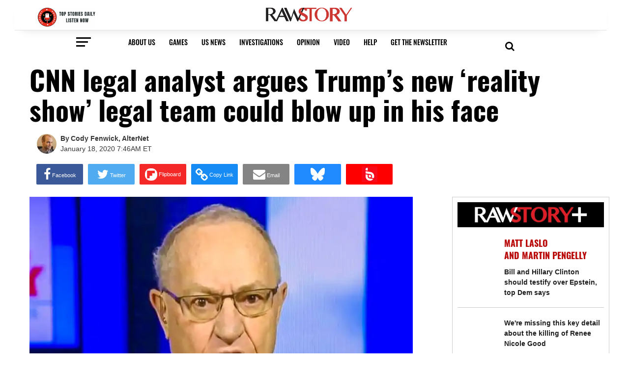

--- FILE ---
content_type: text/html; charset=utf-8
request_url: https://www.rawstory.com/2020/01/cnn-legal-analyst-argues-trumps-new-reality-show-legal-team-could-blow-up-in-his-face/
body_size: 100202
content:
<!DOCTYPE html><!-- Powered by RebelMouse. https://www.rebelmouse.com --><html lang="en"><head prefix="og: https://ogp.me/ns# article: https://ogp.me/ns/article#"><script type="application/ld+json">{"@context":"https://schema.org","@type":"NewsArticle","author":{"@type":"Person","description":"","identifier":"20272791","image":{"@type":"ImageObject","url":"https://www.rawstory.com/media-library/eyJhbGciOiJIUzI1NiIsInR5cCI6IkpXVCJ9.eyJpbWFnZSI6Imh0dHBzOi8vYXNzZXRzLnJibC5tcy8yNDgxMjIwNS9vcmlnaW4uanBnIiwiZXhwaXJlc19hdCI6MTgxODI5OTI2Nn0.BUqeBnqy7yMl4WAmx_hAaiwghKwOIgSHAz8QnROO6mE/image.jpg?width=210"},"name":"Cody Fenwick, AlterNet","url":"https://www.rawstory.com/u/cody-fenwick-alternet"},"dateModified":"2020-12-18T14:29:28Z","datePublished":"2020-01-18T12:46:23Z","description":"President Donald Trump’s new legal team for his defense in the Senate impeachment trial is stocked with big names and celebrities, most notably Alan Dershowitz and Ken Starr, and the White House clearly hopes their supposed gravitas will help win a victory in public opinion. But CNN legal analyst Su...","headline":"CNN legal analyst argues Trump’s new ‘reality show’ legal team could blow up in his face","image":[{"@type":"ImageObject","url":"https://www.rawstory.com/media-library/image.jpg?id=24822979&width=980"}],"keywords":[],"mainEntityOfPage":{"@id":"https://www.rawstory.com/2020/01/cnn-legal-analyst-argues-trumps-new-reality-show-legal-team-could-blow-up-in-his-face/","@type":"WebPage"},"publisher":{"@type":"Organization","logo":{"@type":"ImageObject","url":"https://www.rawstory.com/media-library/eyJhbGciOiJIUzI1NiIsInR5cCI6IkpXVCJ9.eyJpbWFnZSI6Imh0dHBzOi8vYXNzZXRzLnJibC5tcy8yNDk4MDQwMC9vcmlnaW4uanBnIiwiZXhwaXJlc19hdCI6MTc3MjA0MDc0NH0.pKqLn7FcJE9LRNxF9ZAOzKvUznX_J3fLoUVGdt2VYuM/image.jpg?width=210"},"name":"Raw Story"},"thumbnailUrl":"https://assets.rbl.ms/24822979/origin.jpg","url":"https://www.rawstory.com/2020/01/cnn-legal-analyst-argues-trumps-new-reality-show-legal-team-could-blow-up-in-his-face/"}</script><script type="application/ld+json">{"@context":"https://schema.org","@id":"20272791","@type":"Person","description":"","image":"https://www.rawstory.com/media-library/eyJhbGciOiJIUzI1NiIsInR5cCI6IkpXVCJ9.eyJpbWFnZSI6Imh0dHBzOi8vYXNzZXRzLnJibC5tcy8yNDgxMjIwNS9vcmlnaW4uanBnIiwiZXhwaXJlc19hdCI6MTgxODI5OTI2Nn0.BUqeBnqy7yMl4WAmx_hAaiwghKwOIgSHAz8QnROO6mE/image.jpg?width=210","name":"Cody Fenwick, AlterNet","url":"https://www.rawstory.com/u/cody-fenwick-alternet"}</script><meta charset="utf-8"/><link rel="preload" as="font" href="https://fonts.gstatic.com/s/oswald/v36/TK3iWkUHHAIjg752GT8G.woff2" type="font/woff2" crossorigin=""/><link rel="preload" as="font" href="https://fonts.gstatic.com/s/oswald/v36/TK3iWkUHHAIjg752GT8G.woff2" type="font/woff2" crossorigin=""/><link rel="preload" as="font" href="https://fonts.gstatic.com/s/oswald/v36/TK3iWkUHHAIjg752GT8G.woff2" type="font/woff2" crossorigin=""/><link rel="apple-touch-icon" sizes="57x57" href="https://assets.rbl.ms/24986912/origin.png"/><link rel="apple-touch-icon" sizes="72x72" href="https://assets.rbl.ms/24986920/origin.png"/><link rel="apple-touch-icon" sizes="114x114" href="https://assets.rbl.ms/24987652/origin.png"/><link rel="apple-touch-icon" sizes="144x144" href="https://assets.rbl.ms/24987654/origin.png"/><link rel="apple-touch-icon" sizes="180x180" href="https://assets.rbl.ms/24987667/origin.png"/><link rel="apple-touch-icon-precomposed" sizes="57x57" href="https://assets.rbl.ms/24986912/origin.png"/><link rel="apple-touch-icon-precomposed" sizes="72x72" href="https://assets.rbl.ms/24986920/origin.png"/><link rel="apple-touch-icon-precomposed" sizes="114x114" href="https://assets.rbl.ms/24987652/origin.png"/><link rel="apple-touch-icon-precomposed" sizes="144x144" href="https://assets.rbl.ms/24987654/origin.png"/><link rel="apple-touch-icon-precomposed" sizes="180x180" href="https://assets.rbl.ms/24987667/origin.png"/><meta name="msapplication-TileImage" content="https://assets.rbl.ms/24986912/origin.png"/><meta name="msapplication-square70x70logo" content="https://assets.rbl.ms/24986920/origin.png"/><meta name="msapplication-square150x150logo" content="https://assets.rbl.ms/24987654/origin.png"/><meta name="msapplication-wide310x150logo" content="https://assets.rbl.ms/24986936/origin.png "/><meta name="msapplication-square310x310logo" content="https://assets.rbl.ms/24986936/origin.png "/><link rel="mask-icon" href="https://assets.rbl.ms/24987652/origin.png" color="#000"/><link rel="preload" href="https://www.rawstory.com/media-library/image.jpg?id=24822979&width=980&quality=50" as="image" fetchpriority="high"/><link rel="canonical" href="https://www.rawstory.com/2020/01/cnn-legal-analyst-argues-trumps-new-reality-show-legal-team-could-blow-up-in-his-face/"/><meta property="fb:app_id" content="1564913360486006"/><meta name="twitter:site" content="@"/><meta name="twitter:site:id" content=""/><meta property="og:type" content="article"/><meta property="og:url" content="https://www.rawstory.com/2020/01/cnn-legal-analyst-argues-trumps-new-reality-show-legal-team-could-blow-up-in-his-face/"/><meta property="og:site_name" content="Raw Story"/><meta property="og:image" content="https://www.rawstory.com/media-library/image.jpg?id=24822979&width=980"/><meta property="og:image:width" content="980"/><meta property="og:image:height" content="2000"/><meta property="og:title" content="CNN legal analyst argues Trump’s new ‘reality show’ legal team could blow up in his face"/><meta property="og:description" content="President Donald Trump’s new legal team for his defense in the Senate impeachment trial is stocked with big names and celebrities, most notably Alan Dershowitz and Ken Starr, and the White House clearly hopes their supposed gravitas will help win a victory in public opinion. But CNN legal analyst Su..."/><meta name="description" content="President Donald Trump’s new legal team for his defense in the Senate impeachment trial is stocked with big names and celebrities, most notably Alan Dershowitz and Ken Starr, and the White House clearly hopes their supposed gravitas will help win a victory in public opinion. But CNN legal analyst Su..."/><meta name="referrer" content="always"/><meta name="twitter:card" content="summary_large_image"/><meta name="twitter:image" content="https://www.rawstory.com/media-library/image.jpg?id=24822979&width=980"/><link rel="preconnect" href="https://assets.rebelmouse.io/" crossorigin="anonymous"/><link rel="preconnect" href="https://user-stats.rbl.ms/" crossorigin="anonymous"/><link rel="preconnect" href="https://pages-stats.rbl.ms/" crossorigin="anonymous"/><!--link rel="preload" href="https://static.rbl.ms/static/fonts/fontawesome/fontawesome-mini.woff" as="font" type="font/woff2" crossorigin--><script type="text/javascript" class="rm-i-script">navigator.userAgent.includes("Chrome")&&function(e,t,n,r,i,o,a,u,c,s,p,l,f,v,d){var m,h,g,y,E=["click","contextmenu","dblclick","gotpointercapture","keydown","keypress","keyup","lostpointercapture","mousedown","mouseup","pointercancel","pointerdown","pointerenter","pointerleave","pointerover","pointerup","touchcancel","touchend","touchstart"],w=["scroll","wheel","mousemove","pointermove","touchmove"],P=new c,I=new c,L=new c,T="_rmStopped",S="rmInpZillaSafe",k="_rmImmediatelyStopped",_=e.setTimeout,b=e.clearTimeout,A=a.prototype,B=s&&"scheduling"in s&&"isInputPending"in s.scheduling;function C(e){return e&&e.canceled?Promise.resolve():(t=(e||{}).space||0,new Promise((function(e){t>0?_(e,0):d(e)}))).then((function(){if(B&&s.scheduling.isInputPending({includeContinuous:!0}))return C(e)}));var t}function Z(e){return e&&(e instanceof n||"function"==typeof e)}function x(e){return e&&"handleEvent"in e}function H(e){return"dataset"in e&&e.dataset.inpZillaSkip}function M(e,t,n,r,i,o){if(!(n[k]||r===u&&n[T]&&t!==n.target)){var a,c={get:(a={target:i,currentTarget:o},function(e,t,n){if(t in a)return a[t];var r=p.get(e,t);return Z(r)?function(){return p.apply(r,e,arguments)}:r}),set:p.set},s=new Proxy(n,c);try{x(e)?e.handleEvent.call(e,s):e.call(t,s)}catch(e){v(e)}}}function O(e){return function(t){var n=this,r=t.eventPhase,i=t.currentTarget,o=t.target;if(H(n))M(e,n,t,r,o,i);else{var a={canceled:!1,space:50};L.has(e)&&(L.get(e).canceled=!0),L.set(e,a),C(a).then((function(){a.canceled||(L.delete(e),M(e,n,t,r,o,i))}))}}}function j(e){return f.length>0&&e instanceof r&&e.dataset}function q(e){var t=!!f.some((function(t){return e.closest(t)}));e.dataset[S]=t?1:0}function F(e){return!!j(e)&&(S in e.dataset||q(e),1==e.dataset[S])}function G(e,t){var n=function(e,t){return!function(e,t){return!function(e){return e&&e.passive}(t)&&function(e){var t=e;return x(e)&&(t=e.handleEvent),!!(t&&t.length>0)}(e)}(e,t)}(e,t);return function(t){var r=this,i=t.eventPhase,o=t.currentTarget,u=t.target,c=t.timeStamp,s=new a("rm").timeStamp-c;function p(){M(e,r,t,i,u,o)}var l=!t.cancelable,f=!H(r),v=s>=20||n||l||function(e){return F(e.target)||F(e.currentTarget)}(t);f&&v?C().then(p):p()}}function N(e,t,n,r){if(!e.has(t)){var i=n(t,r);e.set(t,i)}return e.get(t)}function R(e){E.forEach((function(t){var n="on"+t;Object.defineProperty(e,n,{set:function(e){var n=this,r="__rmInpOn"+t;n[r]&&n.removeEventListener(t,n[r],{passive:!0}),n[r]=e,n.addEventListener(t,e,{passive:!0})}})}))}function U(e,t){return function(){this[e]=!0,t.apply(this,arguments)}}function z(){return!0}e.addEventListener("pointerup",z,{passive:!0}),e.addEventListener("pointerdown",z,{passive:!0}),(m=i.prototype).addEventListener=(h=m.addEventListener,function(t,n,r){var i=this||e;j(i)&&q(i);var o=n;n&&(o=w.includes(t)?N(I,n,O,r):N(P,n,G,r));var a=l.from(arguments);return a[1]=o,h.apply(i,a)}),m.removeEventListener=function(t){return function(n,r){var i,o=this||e,a=r;r&&(w.includes(n)&&I.has(r)?i=I:P.has(r)&&(i=P),i&&(a=i.get(r),i.delete(r)));var u=l.from(arguments);return u[1]=a,t.apply(o,u)}}(m.removeEventListener),R(e),R(t),R(o.prototype),g=A.stopPropagation,y=A.stopImmediatePropagation,A.stopPropagation=U(T,g),A.stopImmediatePropagation=U(k,y),function(){var t=new c;function n(e){return t.has(e)&&t.set(e,!0),b(e)}e.setTimeout=function(n,r){var i=this,o=l.from(arguments).splice(2);if(!Z(n))return _.apply(e,arguments);function a(){t.get(u)||n.apply(i,o),t.delete(u)}var u=_((function(){C().then(a).catch(v)}),r);return t.set(u,!1),u},e.setInterval=function(e,n){var r=this,i=l.from(arguments).splice(2);function o(){t.get(c)||e.apply(r,i)}function a(){return _(u,n)}function u(){t.get(c)?t.delete(c):C().then(o).catch(v).finally(a)}var c=a();return t.set(c,!1),c},e.clearInterval=n,e.clearTimeout=n}()}(window,document,Function,Element,EventTarget,HTMLElement,Event,Event.BUBBLING_PHASE,Map,navigator,Reflect,Array,window._rmInpZillaSafeSelectorList||[],console.error,requestIdleCallback);</script><script class="rm-i-script">window.REBELMOUSE_BOOTSTRAP_DATA = {"isUserLoggedIn": false, "site": {"id": 20266338, "isCommunitySite": false}, "runner": {"id": 20266338}, "post": {"id": 2649294176, "sections": [0, 537910665, 532450092, 506149267, 506149269, 506149270, 506149271, 506149272, 506149274, 506149275, 506149276], "shareUrl": "https%3A%2F%2Fwww.rawstory.com%2F2020%2F01%2Fcnn-legal-analyst-argues-trumps-new-reality-show-legal-team-could-blow-up-in-his-face%2F", "status": 0, "tags": []}, "path": "/2020/01/cnn-legal-analyst-argues-trumps-new-reality-show-legal-team-could-blow-up-in-his-face/", "pathParams": {}, "resourceId": "pp_2649294176", "fbId": "1564913360486006", "fbAppVersion": "v2.5", "clientGaId": "", "messageBusUri": "wss://messages.rebelmouse.io", "section": {"id": null}, "tag": {"slug": null, "isSection": false}, "fullBootstrapUrl": "/res/bootstrap/data.js?site_id=20266338\u0026resource_id=pp_2649294176\u0026path_params=%7B%7D\u0026override_device=desktop\u0026post_id=2649294176", "whitelabel_menu": {}, "useRiver": false, "engine": {"recaptchaSiteKey": null, "lazyLoadShortcodeImages": false, "backButtonGoToPage": true, "changeParticleUrlScroll": false, "countKeepReadingAsPageview": true, "defaultVideoPlayer": "", "theoPlayerLibraryLocation": "", "trackPageViewOnParticleUrlScroll": false, "webVitalsSampleRate": 100, "overrideDevicePixelRatio": null, "image_quality_level": 50, "sendEventsToCurrentDomain": false, "enableLoggedOutUserTracking": false, "useSmartLinks2": true}};
    </script><script class="rm-i-script">window.REBELMOUSE_BASE_ASSETS_URL = "https://www.rawstory.com/static/dist/social-ux/";
        window.REBELMOUSE_BASE_SSL_DOMAIN = "https://www.rawstory.com";
        window.REBELMOUSE_TASKS_QUEUE = [];
        window.REBELMOUSE_LOW_TASKS_QUEUE = [];
        window.REBELMOUSE_LOWEST_TASKS_QUEUE = [];
        window.REBELMOUSE_ACTIVE_TASKS_QUEUE = [];
        window.REBELMOUSE_STDLIB = {};
        window.RM_OVERRIDES = {};
        window.RM_AD_LOADER = [];
    </script><script src="https://www.rawstory.com/static/dist/social-ux/main.6bc7945fceb0d1ce31d3.bundle.mjs" class="rm-i-script" type="module" async="async" data-js-app="true" data-src-host="https://www.rawstory.com" data-src-file="main.mjs"></script><script src="https://www.rawstory.com/static/dist/social-ux/main.da8512cbfe75950eb816.bundle.js" class="rm-i-script" nomodule="nomodule" defer="defer" data-js-app="true" data-src-host="https://www.rawstory.com" data-src-file="main.js"></script><script src="https://www.rawstory.com/static/dist/social-ux/runtime.5f2854bedb02943ff2a5.bundle.mjs" class="rm-i-script" type="module" async="async" data-js-app="true" data-src-host="https://www.rawstory.com" data-src-file="runtime.mjs"></script><script src="https://www.rawstory.com/static/dist/social-ux/runtime.5fe7c9a46d72403f8fd3.bundle.js" class="rm-i-script" nomodule="nomodule" defer="defer" data-js-app="true" data-src-host="https://www.rawstory.com" data-src-file="runtime.js"></script><!-- we collected enough need to fix it first before turn in back on--><!--script src="//cdn.ravenjs.com/3.16.0/raven.min.js" crossorigin="anonymous"></script--><!--script type="text/javascript">
        Raven.config('https://6b64f5cc8af542cbb920e0238864390a@sentry.io/147999').install();
    </script--><link rel="manifest" href="/manifest.json"/><meta name="theme-color" content="#647187"/><script class="rm-i-script">
        if ('serviceWorker' in navigator) {
          window.addEventListener('load', function() {
            navigator.serviceWorker.register('/sw.js').then(function(registration) {
              console.log('ServiceWorker registration successful with scope: ', registration.scope);
            }, function(err) {
              console.log('ServiceWorker registration failed: ', err);
            });
          });
        } else {
          console.log('ServiceWorker not enabled');
        }
    </script><script class="rm-i-script">
        // fallback error prone google tag setup
        var googletag = googletag || {};
        googletag.cmd = googletag.cmd || [];
    </script><meta http-equiv="X-UA-Compatible" content="IE=edge"/><link rel="alternate" type="application/rss+xml" title="Raw Story" href="/feeds/trump-news.rss"/><meta name="viewport" content="width=device-width,initial-scale=1,minimum-scale=1.0"/><!-- TODO: move the default value from here --><meta name="google-site-verification" content="OczpSinJdQ5Ab7WLbevO4Mqhk-38LIfWli5PLZiKT4M"/><title>CNN legal analyst argues Trump’s new ‘reality show’ legal team could blow up in his face - Raw Story</title><style class="rm-i-styles">
        article,aside,details,figcaption,figure,footer,header,hgroup,nav,section{display:block;}audio,canvas,video{display:inline-block;}audio:not([controls]){display:none;}[hidden]{display:none;}html{font-size:100%;-webkit-text-size-adjust:100%;-ms-text-size-adjust:100%;}body{margin:0;font-size:1em;line-height:1.4;}body,button,input,select,textarea{font-family:Tahoma,sans-serif;color:#5A5858;}::-moz-selection{background:#145A7C;color:#fff;text-shadow:none;}::selection{background:#145A7C;color:#fff;text-shadow:none;}:focus{outline:5px auto #2684b1;}a:hover,a:active{outline:0;}abbr[title]{border-bottom:1px dotted;}b,strong{font-weight:bold;}blockquote{margin:1em 40px;}dfn{font-style:italic;}hr{display:block;height:1px;border:0;border-top:1px solid #ccc;margin:1em 0;padding:0;}ins{background:#ff9;color:#000;text-decoration:none;}mark{background:#ff0;color:#000;font-style:italic;font-weight:bold;}pre,code,kbd,samp{font-family:monospace,serif;_font-family:'courier new',monospace;font-size:1em;}pre{white-space:pre;white-space:pre-wrap;word-wrap:break-word;}q{quotes:none;}q:before,q:after{content:"";content:none;}small{font-size:85%;}sub,sup{font-size:75%;line-height:0;position:relative;vertical-align:baseline;}sup{top:-0.5em;}sub{bottom:-0.25em;}ul,ol{margin:1em 0;padding:0 0 0 40px;}dd{margin:0 0 0 40px;}nav ul,nav ol{list-style:none;list-style-image:none;margin:0;padding:0;}img{border:0;-ms-interpolation-mode:bicubic;vertical-align:middle;}svg:not(:root){overflow:hidden;}figure{margin:0;}form{margin:0;}fieldset{border:0;margin:0;padding:0;}label{cursor:pointer;}legend{border:0;padding:0;}button,input{line-height:normal;}button,input[type="button"],input[type="reset"],input[type="submit"]{cursor:pointer;-webkit-appearance:button;}input[type="checkbox"],input[type="radio"]{box-sizing:border-box;padding:0;}input[type="search"]{-webkit-appearance:textfield;box-sizing:content-box;}input[type="search"]::-webkit-search-decoration{-webkit-appearance:none;}button::-moz-focus-inner,input::-moz-focus-inner{border:0;padding:0;}textarea{overflow:auto;vertical-align:top;resize:vertical;}input:invalid,textarea:invalid{background-color:#fccfcc;}table{border-collapse:collapse;border-spacing:0;}td{vertical-align:top;}.ir{display:block;border:0;text-indent:-999em;overflow:hidden;background-color:transparent;background-repeat:no-repeat;text-align:left;direction:ltr;}.ir br{display:none;}.hidden{display:none !important;visibility:hidden;}.visuallyhidden{border:0;clip:rect(0 0 0 0);height:1px;margin:-1px;overflow:hidden;padding:0;position:absolute;width:1px;}.visuallyhidden.focusable:active,.visuallyhidden.focusable:focus{clip:auto;height:auto;margin:0;overflow:visible;position:static;width:auto;}.invisible{visibility:hidden;}.clearfix:before,.clearfix:after{content:"";display:table;}.clearfix:after{clear:both;}.clearfix{zoom:1;}.zindex20{z-index:20;}.zindex30{z-index:30;}.zindex40{z-index:40;}.zindex50{z-index:50;}html{font-size:11px;font-family:Oswald;line-height:1.4;color:#1f1f1f;font-weight:normal;}body,button,input,select,textarea{font-family:Oswald;color:#1f1f1f;}.col,body{font-size:1.6rem;line-height:1.4;}a{color:#dd3030;text-decoration:none;}a:hover{color:#aaa;text-decoration:none;}.with-primary-color{color:#dd3030;}.with-primary-color:hover{color:#aaa;}.js-tab,.js-keep-reading,.js-toggle{cursor:pointer;}.noselect{-webkit-touch-callout:none;-webkit-user-select:none;-khtml-user-select:none;-moz-user-select:none;-ms-user-select:none;user-select:none;}.tabs__tab{display:inline-block;padding:10px;}.tabs__tab-content{display:none;}.tabs__tab-content.active{display:block;}button:focus,input[type="text"],input[type="email"]{outline:0;}audio,canvas,iframe,img,svg,video{vertical-align:middle;max-width:100%;}textarea{resize:vertical;}.main{background-color:rgba(255, 255, 255, 1);position:relative;overflow:hidden;}.valign-wrapper{display:-webkit-flex;display:-ms-flexbox;display:flex;-webkit-align-items:center;-ms-flex-align:center;align-items:center;}.valign-wrapper .valign{display:block;}#notification{position:fixed;}.article-module__controls-placeholder{position:absolute;}.display-block{display:block;}.cover-all{position:absolute;width:100%;height:100%;}.full-width{width:100%;}.fa{font-family:FontAwesome,"fontawesome-mini" !important;}.fa.fa-instagram{font-size:1.15em;}.fa-googleplus:before{content:"\f0d5";}.post-partial,.overflow-visible{overflow:visible !important;}.attribute-data{margin:0 10px 10px 0;padding:5px 10px;background-color:#dd3030;color:white;border-radius:3px;margin-bottom:10px;display:inline-block;}.attribute-data[value=""]{display:none;}.badge{display:inline-block;overflow:hidden;}.badge-image{border-radius:100%;}.js-expandable.expanded .js-expand,.js-expandable:not(.expanded) .js-contract{display:none;}.js-scroll-trigger{display:block;width:100%;}.sticky-target:not(.legacy){position:fixed;opacity:0;top:0;will-change:transform;transform:translate3d(0px,0px,0px);}.sticky-target.legacy{position:relative;}.sticky-target.legacy.sticky-active{position:fixed;}.color-inherit:hover,.color-inherit{color:inherit;}.js-appear-on-expand{transition:all 350ms;height:0;overflow:hidden;opacity:0;}.content-container{display:none;}.expanded .content-container{display:block;}.expanded .js-appear-on-expand{opacity:1;height:auto;}.logged-out-user .js-appear-on-expand{height:0;opacity:0;}.h1,.h2{margin:0;padding:0;font-size:1em;font-weight:normal;}.lazyload-placeholder{display:none;position:absolute;text-align:center;background:rgba(0,0,0,0.1);top:0;bottom:0;left:0;right:0;}div[runner-lazy-loading] .lazyload-placeholder,iframe[runner-lazy-loading] + .lazyload-placeholder{display:block;}.abs-pos-center{position:absolute;top:0;bottom:0;left:0;right:0;margin:auto;}.relative{position:relative;}.runner-spinner{position:absolute;top:0;bottom:0;left:0;right:0;margin:auto;width:50px;}.runner-spinner:before{content:"";display:block;padding-top:100%;}.rm-non-critical-loaded .runner-spinner-circular{animation:rotate 2s linear infinite;height:100%;transform-origin:center center;width:100%;position:absolute;top:0;bottom:0;left:0;right:0;margin:auto;}.position-relative{position:relative;}.collection-button{display:inline-block;}.rm-non-critical-loaded .runner-spinner-path{stroke-dasharray:1,200;stroke-dashoffset:0;animation:dash 1.5s ease-in-out infinite,color 6s ease-in-out infinite;stroke-linecap:round;}.pagination-container .pagination-wrapper{display:flex;align-items:center;}.pagination-container .pagination-wrapper a{color:rgba(59,141,242,1);margin:0 5px;}@keyframes rotate{100%{transform:rotate(360deg);}}@keyframes dash{0%{stroke-dasharray:1,200;stroke-dashoffset:0;}50%{stroke-dasharray:89,200;stroke-dashoffset:-35px;}100%{stroke-dasharray:89,200;stroke-dashoffset:-124px;}}@keyframes color{100%,0%{stroke:rgba(255,255,255,1);}40%{stroke:rgba(255,255,255,0.6);}66%{stroke:rgba(255,255,255,0.9);}80%,90%{stroke:rgba(255,255,255,0.7);}}.js-section-loader-feature-container > .slick-list > .slick-track > .slick-slide:not(.slick-active){height:0;visibility:hidden;}.rebellt-item-media-container .instagram-media{margin-left:auto !important;margin-right:auto !important;}.js-hidden-panel{position:fixed;top:0;left:0;right:0;transition:all 300ms;z-index:10;}.js-hidden-panel.active{transform:translate3d(0,-100%,0);}.content{margin-left:auto;margin-right:auto;max-width:1100px;width:90%;}.ad-tag{text-align:center;}.ad-tag__inner{display:inline-block;}.content .ad-tag{margin-left:-5%;margin-right:-5%;}@media (min-width:768px){.content .ad-tag{margin-left:auto;margin-right:auto;}}.user-prefs{display:none;}.no-mb:not(:last-child){margin-bottom:0;}.no-mt:not(:first-child){margin-top:0;}.sm-mt-0:not(:empty):before,.sm-mt-1:not(:empty):before,.sm-mt-2:not(:empty):before,.sm-mb-0:not(:empty):after,.sm-mb-1:not(:empty):after,.sm-mb-2:not(:empty):after,.md-mt-0:not(:empty):before,.md-mt-1:not(:empty):before,.md-mt-2:not(:empty):before,.md-mb-0:not(:empty):after,.md-mb-1:not(:empty):after,.md-mb-2:not(:empty):after,.lg-mt-0:not(:empty):before,.lg-mt-1:not(:empty):before,.lg-mt-2:not(:empty):before,.lg-mb-0:not(:empty):after,.lg-mb-1:not(:empty):after,.lg-mb-2:not(:empty):after{content:'';display:block;overflow:hidden;}.sm-mt-0:not(:empty):before{margin-bottom:0;}.sm-mt-0 > *{margin-top:0;}.sm-mt-1:not(:empty):before{margin-bottom:-10px;}.sm-mt-1 > *{margin-top:10px;}.sm-mt-2:not(:empty):before{margin-bottom:-20px;}.sm-mt-2 > *{margin-top:20px;}.sm-mb-0:not(:empty):after{margin-top:0;}.sm-mb-0 > *{margin-bottom:0;}.sm-mb-1:not(:empty):after{margin-top:-10px;}.sm-mb-1 > *{margin-bottom:10px;}.sm-mb-2:not(:empty):after{margin-top:-20px;}.sm-mb-2 > *{margin-bottom:20px;}@media (min-width:768px){.md-mt-0:not(:empty):before{margin-bottom:0;}.md-mt-0 > *{margin-top:0;}.md-mt-1:not(:empty):before{margin-bottom:-10px;}.md-mt-1 > *{margin-top:10px;}.md-mt-2:not(:empty):before{margin-bottom:-20px;}.md-mt-2 > *{margin-top:20px;}.md-mb-0:not(:empty):after{margin-top:0;}.md-mb-0 > *{margin-bottom:0;}.md-mb-1:not(:empty):after{margin-top:-10px;}.md-mb-1 > *{margin-bottom:10px;}.md-mb-2:not(:empty):after{margin-top:-20px;}.md-mb-2 > *{margin-bottom:20px;}}@media (min-width:1024px){.lg-mt-0:not(:empty):before{margin-bottom:0;}.lg-mt-0 > *{margin-top:0;}.lg-mt-1:not(:empty):before{margin-bottom:-10px;}.lg-mt-1 > *{margin-top:10px;}.lg-mt-2:not(:empty):before{margin-bottom:-20px;}.lg-mt-2 > *{margin-top:20px;}.lg-mb-0:not(:empty):after{margin-top:0;}.lg-mb-0 > *{margin-bottom:0;}.lg-mb-1:not(:empty):after{margin-top:-10px;}.lg-mb-1 > *{margin-bottom:10px;}.lg-mb-2:not(:empty):after{margin-top:-20px;}.lg-mb-2 > *{margin-bottom:20px;}}.sm-cp-0{padding:0;}.sm-cp-1{padding:10px;}.sm-cp-2{padding:20px;}@media (min-width:768px){.md-cp-0{padding:0;}.md-cp-1{padding:10px;}.md-cp-2{padding:20px;}}@media (min-width:1024px){.lg-cp-0{padding:0;}.lg-cp-1{padding:10px;}.lg-cp-2{padding:20px;}}.mb-2 > *{margin-bottom:20px;}.mb-2 > :last-child{margin-bottom:0;}.v-sep > *{margin-bottom:20px;}@media (min-width:768px){.v-sep > *{margin-bottom:40px;}}.v-sep > *:last-child{margin-bottom:0;}@media only screen and (max-width:767px){.hide-mobile{display:none !important;}}@media only screen and (max-width:1023px){.hide-tablet-and-mobile{display:none !important;}}@media only screen and (min-width:768px){.hide-tablet-and-desktop{display:none !important;}}@media only screen and (min-width:768px) and (max-width:1023px){.hide-tablet{display:none !important;}}@media only screen and (min-width:1024px){.hide-desktop{display:none !important;}}.row.px10{margin-left:-10px;margin-right:-10px;}.row.px10 > .col{padding-left:10px;padding-right:10px;}.row.px20{margin-left:-20px;margin-right:-20px;}.row.px20 > .col{padding-left:20px;padding-right:20px;}.row{margin-left:auto;margin-right:auto;overflow:hidden;}.row:after{content:'';display:table;clear:both;}.row:not(:empty){margin-bottom:-20px;}.col{margin-bottom:20px;}@media (min-width:768px){.col{margin-bottom:40px;}.row:not(:empty){margin-bottom:-40px;}}.row .col{float:left;box-sizing:border-box;}.row .col.pull-right{float:right;}.row .col.s1{width:8.3333333333%;}.row .col.s2{width:16.6666666667%;}.row .col.s3{width:25%;}.row .col.s4{width:33.3333333333%;}.row .col.s5{width:41.6666666667%;}.row .col.s6{width:50%;}.row .col.s7{width:58.3333333333%;}.row .col.s8{width:66.6666666667%;}.row .col.s9{width:75%;}.row .col.s10{width:83.3333333333%;}.row .col.s11{width:91.6666666667%;}.row .col.s12{width:100%;}@media only screen and (min-width:768px){.row .col.m1{width:8.3333333333%;}.row .col.m2{width:16.6666666667%;}.row .col.m3{width:25%;}.row .col.m4{width:33.3333333333%;}.row .col.m5{width:41.6666666667%;}.row .col.m6{width:50%;}.row .col.m7{width:58.3333333333%;}.row .col.m8{width:66.6666666667%;}.row .col.m9{width:75%;}.row .col.m10{width:83.3333333333%;}.row .col.m11{width:91.6666666667%;}.row .col.m12{width:100%;}}@media only screen and (min-width:1024px){.row .col.l1{width:8.3333333333%;}.row .col.l2{width:16.6666666667%;}.row .col.l3{width:25%;}.row .col.l4{width:33.3333333333%;}.row .col.l5{width:41.6666666667%;}.row .col.l6{width:50%;}.row .col.l7{width:58.3333333333%;}.row .col.l8{width:66.6666666667%;}.row .col.l9{width:75%;}.row .col.l10{width:83.3333333333%;}.row .col.l11{width:91.6666666667%;}.row .col.l12{width:100%;}}.widget{position:relative;box-sizing:border-box;}.widget:hover .widget__headline a{color:#aaa;}.widget__headline{font-family:Helvetica;color:#1f1f1f;cursor:pointer;}.widget__headline-text{font-family:inherit;color:inherit;word-break:break-word;}.widget__section-text{display:block;}.image,.widget__image{background-position:center;background-repeat:no-repeat;background-size:cover;display:block;z-index:0;}.widget__play{position:absolute;width:100%;height:100%;text-align:center;}.rm-widget-image-holder{position:relative;}.rm-video-holder{position:absolute;width:100%;height:100%;top:0;left:0;}.rm-zindex-hidden{display:none;z-index:-1;}.rm-widget-image-holder .widget__play{top:0;left:0;}.image.no-image{background-color:#e4e4e4;}.widget__video{position:relative;}.widget__video .rm-scrop-spacer{padding-bottom:56.25%;}.widget__video.rm-video-tiktok{max-width:605px;}.widget__video video,.widget__video iframe{position:absolute;top:0;left:0;height:100%;}.widget__product-vendor{font-size:1.5em;line-height:1.5;margin:25px 0;}.widget__product-buy-link{margin:15px 0;}.widget__product-buy-link-btn{background-color:#000;color:#fff;display:inline-block;font-size:1.6rem;line-height:1em;padding:1.25rem;font-weight:700;}.widget__product-buy-btn:hover{color:#fff;}.widget__product-price{font-size:1.5em;line-height:1.5;margin:25px 0;}.widget__product-compare-at-price{text-decoration:line-through;}.rebellt-item.is--mobile,.rebellt-item.is--tablet{margin-bottom:0.85em;}.rebellt-item.show_columns_on_mobile.col2,.rebellt-item.show_columns_on_mobile.col3{display:inline-block;vertical-align:top;}.rebellt-item.show_columns_on_mobile.col2{width:48%;}.rebellt-item.show_columns_on_mobile.col3{width:32%;}@media only screen and (min-width:768px){.rebellt-item.col2:not(.show_columns_on_mobile),.rebellt-item.col3:not(.show_columns_on_mobile){display:inline-block;vertical-align:top;}.rebellt-item.col2:not(.show_columns_on_mobile){width:48%;}.rebellt-item.col3:not(.show_columns_on_mobile){width:32%;}}.rebellt-item.parallax{background-size:cover;background-attachment:fixed;position:relative;left:calc(-50vw + 50%);width:100vw;min-height:100vh;padding:0 20%;box-sizing:border-box;max-width:inherit;text-align:center;z-index:3;}.rebellt-item.parallax.is--mobile{background-position:center;margin-bottom:0;padding:0 15%;}.rebellt-item.parallax.has-description:before,.rebellt-item.parallax.has-description:after{content:"";display:block;padding-bottom:100%;}.rebellt-item.parallax.has-description.is--mobile:before,.rebellt-item.parallax.has-description.is--mobile:after{padding-bottom:90vh;}.rebellt-item.parallax h3,.rebellt-item.parallax p{color:white;text-shadow:1px 0 #000;}.rebellt-item.parallax.is--mobile p{font-size:18px;font-weight:400;}.rebellt-ecommerce h3{font-size:1.8em;margin-bottom:15px;}.rebellt-ecommerce--vendor{font-size:1.5em;line-height:1.5;margin:25px 0;}.rebellt-ecommerce--price{font-size:1.5em;line-height:1.5;margin:25px 0;}.rebellt-ecommerce--compare-at-price{text-decoration:line-through;}.rebellt-ecommerce--buy{margin:15px 0;}.rebellt-ecommerce--btn{background-color:#000;color:#fff;display:inline-block;font-size:1.6rem;line-height:1em;padding:1.25rem;font-weight:700;}.rebellt-ecommerce--btn:hover{color:#fff;}.rebelbar.skin-simple{height:50px;line-height:50px;color:#1f1f1f;font-size:1.2rem;border-left:none;border-right:none;background-color:#fff;}.rebelbar.skin-simple .rebelbar__inner{position:relative;height:100%;margin:0 auto;padding:0 20px;max-width:1300px;}.rebelbar.skin-simple .logo{float:left;}.rebelbar.skin-simple .logo__image{max-height:50px;max-width:190px;}.rebelbar--fake.skin-simple{position:relative;border-color:#fff;}.rebelbar--fixed.skin-simple{position:absolute;width:100%;z-index:3;}.with-fixed-header .rebelbar--fixed.skin-simple{position:fixed;top:0;}.rebelbar.skin-simple .rebelbar__menu-toggle{position:relative;cursor:pointer;float:left;text-align:center;font-size:0;width:50px;margin-left:-15px;height:100%;color:#1f1f1f;}.rebelbar.skin-simple i{vertical-align:middle;display:inline-block;font-size:20px;}.rebelbar.skin-simple .rebelbar__menu-toggle:hover{color:#aaa;}.rebelbar.skin-simple .rebelbar__section-links{display:none;padding:0 100px 0 40px;overflow:hidden;height:100%;}.rebelbar.skin-simple .rebelbar__section-list{margin:0 -15px;height:100%;}.rebelbar.skin-simple .rebelbar__section-links li{display:inline-block;padding:0 15px;text-align:left;}.rebelbar.skin-simple .rebelbar__section-link{color:#1f1f1f;display:block;font-size:1.8rem;font-weight:400;text-decoration:none;}.rebelbar.skin-simple .rebelbar__section-link:hover{color:#aaa;}.rebelbar.skin-simple .rebelbar__sharebar.sharebar{display:none;}.rebelbar.skin-simple .rebelbar__section-list.js--active .rebelbar__more-sections-button{visibility:visible;}.rebelbar.skin-simple .rebelbar__more-sections-button{cursor:pointer;visibility:hidden;}.rebelbar.skin-simple #rebelbar__more-sections{visibility:hidden;position:fixed;line-height:70px;left:0;width:100%;background-color:#1f1f1f;}.rebelbar.skin-simple #rebelbar__more-sections a{color:white;}.rebelbar.skin-simple #rebelbar__more-sections.opened{visibility:visible;}@media only screen and (min-width:768px){.rebelbar.skin-simple .rebelbar__menu-toggle{margin-right:15px;}.rebelbar.skin-simple{height:100px;line-height:100px;font-weight:700;}.rebelbar.skin-simple .logo__image{max-width:350px;max-height:100px;}.rebelbar.skin-simple .rebelbar__inner{padding:0 40px;}.rebelbar.skin-simple .rebelbar__sharebar.sharebar{float:left;margin-top:20px;margin-bottom:20px;padding-left:40px;}}@media (min-width:960px){.rebelbar.skin-simple .rebelbar__section-links{display:block;}.with-floating-shares .rebelbar.skin-simple .search-form{display:none;}.with-floating-shares .rebelbar.skin-simple .rebelbar__sharebar.sharebar{display:block;}.with-floating-shares .rebelbar.skin-simple .rebelbar__section-links{display:none;}}.menu-global{display:none;width:100%;position:fixed;z-index:3;color:white;background-color:#1a1a1a;height:100%;font-size:1.8rem;overflow-y:auto;overflow-x:hidden;line-height:1.6em;}@media (min-width:768px){.menu-global{display:block;max-width:320px;top:0;-webkit-transform:translate(-320px,0);transform:translate(-320px,0);transform:translate3d(-320px,0,0);}.menu-global,.all-content-wrapper{transition:transform .2s cubic-bezier(.2,.3,.25,.9);}}.menu-overlay{position:fixed;top:-100%;left:0;height:0;width:100%;cursor:pointer;visibility:hidden;opacity:0;transition:opacity 200ms;}.menu-opened .menu-overlay{visibility:visible;height:100%;z-index:1;opacity:1;top:0;}@media only screen and (min-width:768px){.menu-opened .menu-overlay{z-index:10;background:rgba(255,255,255,.6);}}@media (min-width:960px){.logged-out-user .rebelbar.skin-simple .menu-overlay{display:none;}}@media (min-width:600px){.rm-resized-container-5{width:5%;}.rm-resized-container-10{width:10%;}.rm-resized-container-15{width:15%;}.rm-resized-container-20{width:20%;}.rm-resized-container-25{width:25%;}.rm-resized-container-30{width:30%;}.rm-resized-container-35{width:35%;}.rm-resized-container-40{width:40%;}.rm-resized-container-45{width:45%;}.rm-resized-container-50{width:50%;}.rm-resized-container-55{width:55%;}.rm-resized-container-60{width:60%;}.rm-resized-container-65{width:65%;}.rm-resized-container-70{width:70%;}.rm-resized-container-75{width:75%;}.rm-resized-container-80{width:80%;}.rm-resized-container-85{width:85%;}.rm-resized-container-90{width:90%;}.rm-resized-container-95{width:95%;}.rm-resized-container-100{width:100%;}}.rm-embed-container{position:relative;}.rm-embed-container.rm-embed-instagram{max-width:540px;}.rm-embed-container.rm-embed-tiktok{max-width:572px;min-height:721px;}.rm-embed-container.rm-embed-tiktok blockquote,.rm-embed-twitter blockquote{all:revert;}.rm-embed-container.rm-embed-tiktok blockquote{margin-left:0;margin-right:0;position:relative;}.rm-embed-container.rm-embed-tiktok blockquote,.rm-embed-container.rm-embed-tiktok blockquote > iframe,.rm-embed-container.rm-embed-tiktok blockquote > section{width:100%;min-height:721px;display:block;}.rm-embed-container.rm-embed-tiktok blockquote > section{position:absolute;top:0;left:0;right:0;bottom:0;display:flex;align-items:center;justify-content:center;flex-direction:column;text-align:center;}.rm-embed-container.rm-embed-tiktok blockquote > section:before{content:"";display:block;width:100%;height:300px;border-radius:8px;}.rm-embed-container > .rm-embed,.rm-embed-container > .rm-embed-holder{position:absolute;top:0;left:0;}.rm-embed-holder{display:block;height:100%;width:100%;display:flex;align-items:center;}.rm-embed-container > .rm-embed-spacer{display:block;}.rm-embed-twitter{max-width:550px;margin-top:10px;margin-bottom:10px;}.rm-embed-twitter blockquote{position:relative;height:100%;width:100%;flex-direction:column;display:flex;align-items:center;justify-content:center;flex-direction:column;text-align:center;}.rm-embed-twitter:not(.rm-off) .twitter-tweet{margin:0 !important;}.logo__image,.image-element__img,.rm-lazyloadable-image{max-width:100%;height:auto;}.logo__image,.image-element__img{width:auto;}@media (max-width:768px){.rm-embed-spacer.rm-embed-spacer-desktop{display:none;}}@media (min-width:768px){.rm-embed-spacer.rm-embed-spacer-mobile{display:none;}}.sharebar{margin:0 -4px;padding:0;font-size:0;line-height:0;}.sharebar a{color:#fff;}.sharebar a:hover{text-decoration:none;color:#fff;}.sharebar .share,.sharebar .share-plus{display:inline-block;margin:0 4px;font-size:14px;font-weight:400;padding:0 10px;width:20px;min-width:20px;height:40px;line-height:38px;text-align:center;vertical-align:middle;border-radius:2px;}.sharebar .share-plus i,.sharebar .share i{display:inline-block;vertical-align:middle;}.sharebar .hide-button{display:none;}.sharebar.enable-panel .hide-button{display:inline-block;}.sharebar.enable-panel .share-plus{display:none;}.sharebar.with-first-button-caption:not(.enable-panel) .share:first-child{width:68px;}.sharebar.with-first-button-caption:not(.enable-panel) .share:first-child:after{content:'Share';padding-left:5px;vertical-align:middle;}.sharebar--fixed{display:none;position:fixed;bottom:0;z-index:1;text-align:center;width:100%;left:0;margin:20px auto;}.with-floating-shares .sharebar--fixed{display:block;}.sharebar.fly_shared:not(.enable-panel) .share:nth-child(5){display:none;}.share-media-panel .share-media-panel-pinit{position:absolute;right:0;bottom:0;background-color:transparent;}.share-media-panel-pinit_share{background-image:url('/static/img/whitelabel/runner/spritesheets/pin-it-sprite.png');background-color:#BD081C;background-position:-1px -17px;border-radius:4px;float:right;height:34px;margin:7px;width:60px;background-size:194px auto;}.share-media-panel-pinit_share:hover{opacity:.9;}@media (min-width:768px){.sharebar .share-plus .fa,.sharebar .share .fa{font-size:22px;}.sharebar .share,.sharebar .share-plus{padding:0 15px;width:30px;min-width:30px;height:60px;line-height:60px;margin:0 4px;font-size:16px;}.sharebar.with-first-button-caption:not(.enable-panel) .share:first-child{width:180px;}.sharebar.with-first-button-caption:not(.enable-panel) .share:first-child:after{content:'Share this story';padding-left:10px;vertical-align:middle;text-transform:uppercase;}.share-media-panel-pinit_share{background-position:-60px -23px;height:45px;margin:10px;width:80px;}}.action-btn{display:block;font-size:1.6rem;color:#dd3030;cursor:pointer;border:2px solid #dd3030;border-color:#dd3030;border-radius:2px;line-height:1em;padding:1.6rem;font-weight:700;text-align:center;}.action-btn:hover{color:#aaa;border:2px solid #aaa;border-color:#aaa;}.section-headline__text{font-size:3rem;font-weight:700;line-height:1;}.section-headline__text{color:#1f1f1f;}@media (min-width:768px){.section-headline__text{font-size:3.6rem;}.content__main .section-headline__text{margin-top:-.3rem;margin-bottom:2rem;}}.module-headline__text{font-size:3rem;font-weight:700;color:#909090;}@media (min-width:768px){.module-headline__text{font-size:3.6rem;}}.search-form{position:absolute;top:0;right:20px;z-index:1;}.search-form__text-input{display:none;height:42px;font-size:1.3rem;background-color:#f4f4f4;border:none;color:#8f8f8f;text-indent:10px;padding:0;width:220px;position:absolute;right:-10px;top:0;bottom:0;margin:auto;}.search-form .search-form__submit{display:none;position:relative;border:none;bottom:2px;background-color:transparent;}.search-form__text-input:focus,.search-form__submit:focus{border:0 none;-webkit-box-shadow:none;-moz-box-shadow:none;box-shadow:none;outline:0 none;}.show-search .search-form__close{position:absolute;display:block;top:0;bottom:0;margin:auto;height:1rem;right:-28px;}.search-form__open{vertical-align:middle;bottom:2px;display:inline-block;position:relative;color:#1f1f1f;font-size:1.9rem;}.show-search .search-form__text-input{display:block;}.show-search .search-form__submit{display:inline-block;vertical-align:middle;padding:0;color:#1f1f1f;font-size:1.9rem;}.search-form__close,.show-search .search-form__open{display:none;}.quick-search{display:block;border-bottom:1px solid #d2d2d2;padding:24px 0 28px;margin-bottom:20px;position:relative;}.quick-search__submit{background-color:transparent;border:0;padding:0;margin:0;position:absolute;zoom:.75;color:#000;}.quick-search__input{background-color:transparent;border:0;padding:0;font-size:1.5rem;font-weight:700;line-height:3em;padding-left:40px;width:100%;box-sizing:border-box;}@media (min-width:768px){.search-form{right:40px;}.quick-search{margin-bottom:40px;padding:0 0 20px;}.quick-search__submit{zoom:1;}.quick-search__input{line-height:2.2em;padding-left:60px;}}.search-widget{position:relative;}.search-widget__input,.search-widget__submit{border:none;padding:0;margin:0;color:#1f1f1f;background:transparent;font-size:inherit;line-height:inherit;}.social-links__link{display:inline-block;padding:12px;line-height:0;width:25px;height:25px;border-radius:50%;margin:0 6px;font-size:1.5em;text-align:center;position:relative;vertical-align:middle;color:white;}.social-links__link:hover{color:white;}.social-links__link > span{position:absolute;top:0;left:0;right:0;bottom:0;margin:auto;height:1em;}.article__body{font-family:Helvetica;}.body-description .horizontal-rule{border-top:2px solid #eee;}.article-content blockquote{border-left:5px solid #dd3030;border-left-color:#dd3030;color:#656565;padding:0 0 0 25px;margin:1em 0 1em 25px;}.article__splash-custom{position:relative;}.body hr{display:none;}.article-content .media-caption{color:#9a9a9a;font-size:1.4rem;line-height:2;}.giphy-image{margin-bottom:0;}.article-body a{word-wrap:break-word;}.article-content .giphy-image__credits-wrapper{margin:0;}.article-content .giphy-image__credits{color:#000;font-size:1rem;}.article-content .image-media,.article-content .giphy-image .media-photo-credit{display:block;}.tags{color:#dd3030;margin:0 -5px;}.tags__item{margin:5px;display:inline-block;}.tags .tags__item{line-height:1;}.slideshow .carousel-control{overflow:hidden;}.shortcode-media .media-caption,.shortcode-media .media-photo-credit{display:block;}@media (min-width:768px){.tags{margin:0 -10px;}.tags__item{margin:10px;}.article-content__comments-wrapper{border-bottom:1px solid #d2d2d2;margin-bottom:20px;padding-bottom:40px;}}.subscription-widget{background:#dd3030;padding:30px;}.subscription-widget .module-headline__text{text-align:center;font-size:2rem;font-weight:400;color:#fff;}.subscription-widget .social-links{margin-left:-10px;margin-right:-10px;text-align:center;font-size:0;}.subscription-widget .social-links__link{display:inline-block;vertical-align:middle;width:39px;height:39px;color:#fff;box-sizing:border-box;border-radius:50%;font-size:20px;margin:0 5px;line-height:35px;background:transparent;border:2px solid #fff;border-color:#fff;}.subscription-widget .social-links__link:hover{color:#aaa;border-color:#aaa;background:transparent;}.subscription-widget .social-links__link .fa-instagram{margin:5px 0 0 1px;}.subscription-widget__site-links{margin:30px -5px;text-align:center;font-size:.8em;}.subscription-widget__site-link{padding:0 5px;color:inherit;}.newsletter-element__form{text-align:center;position:relative;max-width:500px;margin-left:auto;margin-right:auto;}.newsletter-element__submit,.newsletter-element__input{border:0;padding:10px;font-size:1.6rem;font-weight:500;height:40px;line-height:20px;margin:0;}.newsletter-element__submit{background:#909090;color:#fff;position:absolute;top:0;right:0;}.newsletter-element__submit:hover{opacity:.9;}.newsletter-element__input{background:#f4f4f4;width:100%;color:#8f8f8f;padding-right:96px;box-sizing:border-box;}.gdpr-cookie-wrapper{position:relative;left:0;right:0;padding:.5em;box-sizing:border-box;}.gdpr-cookie-controls{text-align:right;}.runner-authors-list{margin-top:0;margin-bottom:0;padding-left:0;list-style-type:none;}.runner-authors-author-wrapper{display:flex;flex-direction:row;flex-wrap:nowrap;justify-content:flex-start;align-items:stretch;align-content:stretch;}.runner-authors-avatar-thumb{display:inline-block;border-radius:100%;width:55px;height:55px;background-repeat:no-repeat;background-position:center;background-size:cover;overflow:hidden;}.runner-authors-avatar-thumb img{width:100%;height:100%;display:block;object-fit:cover;border-radius:100%;}.runner-authors-avatar-fallback{display:flex;align-items:center;justify-content:center;width:100%;height:100%;font-size:12px;line-height:1.1;text-align:center;padding:4px;background:#e0e0e0;color:#555;font-weight:600;text-transform:uppercase;border-radius:100%;overflow:hidden;}.runner-authors-author-info{width:calc(100% - 55px);}.runner-author-name-container{padding:0 6px;}.rm-breadcrumb__list{margin:0;padding:0;}.rm-breadcrumb__item{list-style-type:none;display:inline;}.rm-breadcrumb__item:last-child .rm-breadcrumb__separator{display:none;}.rm-breadcrumb__item:last-child .rm-breadcrumb__link,.rm-breadcrumb__link.disabled{pointer-events:none;color:inherit;}.social-tab-i .share-fb:after,.social-tab-i .share-tw:after{content:none;}.share-buttons .social-tab-i a{margin-right:0;}.share-buttons .social-tab-i li{line-height:1px;float:left;}.share-buttons .social-tab-i ul{margin:0;padding:0;list-style:none;}.share-tab-img{max-width:100%;padding:0;margin:0;position:relative;overflow:hidden;display:inline-block;}.share-buttons .social-tab-i{position:absolute;bottom:0;right:0;margin:0;padding:0;z-index:1;list-style-type:none;}.close-share-mobile,.show-share-mobile{background-color:rgba(0,0,0,.75);}.share-buttons .social-tab-i.show-mobile-share-bar .close-share-mobile,.share-buttons .social-tab-i .show-share-mobile,.share-buttons .social-tab-i .share{width:30px;height:30px;line-height:27px;padding:0;text-align:center;display:inline-block;vertical-align:middle;}.share-buttons .social-tab-i.show-mobile-share-bar .show-share-mobile,.share-buttons .social-tab-i .close-share-mobile{display:none;}.share-buttons .social-tab-i .icons-share{vertical-align:middle;display:inline-block;font:normal normal normal 14px/1 FontAwesome;color:white;}.social-tab-i .icons-share.fb:before{content:'\f09a';}.social-tab-i .icons-share.tw:before{content:'\f099';}.social-tab-i .icons-share.pt:before{content:'\f231';}.social-tab-i .icons-share.tl:before{content:'\f173';}.social-tab-i .icons-share.em:before{content:'\f0e0';}.social-tab-i .icons-share.sprite-shares-close:before{content:'\f00d';}.social-tab-i .icons-share.sprite-shares-share:before{content:'\f1e0';}@media only screen and (max-width:768px){.share-tab-img .social-tab-i{display:block;}.share-buttons .social-tab-i .share{display:none;}.share-buttons .social-tab-i.show-mobile-share-bar .share{display:block;}.social-tab-i li{float:left;}}@media only screen and (min-width:769px){.social-tab-i .close-share-mobile,.social-tab-i .show-share-mobile{display:none !important;}.share-tab-img .social-tab-i{display:none;}.share-tab-img:hover .social-tab-i{display:block;}.share-buttons .social-tab-i .share{width:51px;height:51px;line-height:47px;}.share-buttons .social-tab-i{margin:5px 0 0 5px;top:0;left:0;bottom:auto;right:auto;display:none;}.share-buttons .social-tab-i .share{display:block;}}.accesibility-hidden{border:0;clip:rect(1px 1px 1px 1px);clip:rect(1px,1px,1px,1px);height:1px;margin:-1px;overflow:hidden;padding:0;position:absolute;width:1px;background:#000;color:#fff;}body:not(.rm-non-critical-loaded) .follow-button{display:none;}.posts-custom .posts-wrapper:after{content:"";display:block;margin-bottom:-20px;}.posts-custom .widget{margin-bottom:20px;width:100%;}.posts-custom .widget__headline,.posts-custom .social-date{display:block;}.posts-custom .social-date{color:#a4a2a0;font-size:1.4rem;}.posts-custom[data-attr-layout_headline] .widget{vertical-align:top;}.posts-custom[data-attr-layout_headline="top"] .widget{vertical-align:bottom;}.posts-custom .posts-wrapper{margin-left:0;margin-right:0;font-size:0;line-height:0;}.posts-custom .widget{display:inline-block;}.posts-custom article{margin:0;box-sizing:border-box;font-size:1.6rem;line-height:1.4;}.posts-custom[data-attr-layout_columns="2"] article,.posts-custom[data-attr-layout_columns="3"] article,.posts-custom[data-attr-layout_columns="4"] article{margin:0 10px;}.posts-custom[data-attr-layout_columns="2"] .posts-wrapper,.posts-custom[data-attr-layout_columns="3"] .posts-wrapper,.posts-custom[data-attr-layout_columns="4"] .posts-wrapper{margin-left:-10px;margin-right:-10px;}@media (min-width:768px){.posts-custom[data-attr-layout_columns="2"] .widget{width:50%;}.posts-custom[data-attr-layout_columns="3"] .widget{width:33.3333%;}.posts-custom[data-attr-layout_columns="4"] .widget{width:25%;}}.posts-custom .widget__headline{font-size:1em;font-weight:700;word-wrap:break-word;}.posts-custom .widget__section{display:block;}.posts-custom .widget__head{position:relative;}.posts-custom .widget__head .widget__body{position:absolute;padding:5%;bottom:0;left:0;box-sizing:border-box;width:100%;background:rgba(0,0,0,0.4);background:linear-gradient(transparent 5%,rgba(0,0,0,0.5));}.posts-custom .widget__head .social-author__name,.posts-custom .widget__head .main-author__name,.posts-custom .widget__head .social-author__social-name,.posts-custom .widget__head .main-author__social-name,.posts-custom .widget__head .widget__headline,.posts-custom .widget__head .widget__subheadline{color:white;}.posts-custom .widget__subheadline *{display:inline;}.posts-custom .main-author__avatar,.posts-custom .social-author__avatar{float:left;border-radius:50%;margin-right:8px;height:30px;width:30px;min-width:30px;overflow:hidden;position:relative;}.posts-custom .main-author__name,.posts-custom .social-author__name{color:#1f1f1f;font-size:1.4rem;font-weight:700;line-height:1.4;display:inline;overflow:hidden;text-overflow:ellipsis;white-space:nowrap;position:relative;}.posts-custom .main-author__social-name,.posts-custom .social-author__social-name{color:#757575;display:block;font-size:1.2rem;line-height:0.8em;}.posts-custom .main-author__name:hover,.posts-custom .social-author__name:hover,.posts-custom .main-author__social-name:hover,.posts-custom .social-author__social-name:hover{color:#aaa;}.posts-custom[data-attr-layout_carousel] .posts-wrapper:after{margin-bottom:0 !important;}.posts-custom[data-attr-layout_carousel] .widget{margin-bottom:0 !important;}.posts-custom[data-attr-layout_carousel][data-attr-layout_columns="1"] .posts-wrapper:not(.slick-initialized) .widget:not(:first-child),.posts-custom[data-attr-layout_carousel]:not([data-attr-layout_columns="1"]) .posts-wrapper:not(.slick-initialized){display:none !important;}.posts-custom .slick-arrow{position:absolute;top:0;bottom:0;width:7%;max-width:60px;min-width:45px;min-height:60px;height:15%;color:white;border:0;margin:auto 10px;background:#dd3030;z-index:1;cursor:pointer;font-size:1.6rem;line-height:1;opacity:0.9;}.posts-custom .slick-prev{left:0;}.posts-custom .slick-next{right:0;}.posts-custom .slick-arrow:before{position:absolute;left:0;right:0;width:13px;bottom:0;top:0;margin:auto;height:16px;}.posts-custom .slick-arrow:hover{background:#aaa;opacity:1;}.posts-custom .slick-dots{display:block;padding:10px;box-sizing:border-box;text-align:center;margin:0 -5px;}.posts-custom .slick-dots li{display:inline-block;margin:0 5px;}.posts-custom .slick-dots button{font-size:0;width:10px;height:10px;display:inline-block;line-height:0;border:0;background:#dd3030;border-radius:7px;padding:0;margin:0;vertical-align:middle;outline:none;}.posts-custom .slick-dots .slick-active button,.posts-custom .slick-dots button:hover{background:#aaa;}.posts-custom hr{display:none;}.posts-custom{font-family:Helvetica;}.posts-custom blockquote{border-left:5px solid #dd3030;border-left-color:#dd3030;color:#656565;padding:0 0 0 25px;margin:1em 0 1em 25px;}.posts-custom .media-caption{color:#9a9a9a;font-size:1.4rem;line-height:2;}.posts-custom a{word-wrap:break-word;}.posts-custom .giphy-image__credits-wrapper{margin:0;}.posts-custom .giphy-image__credits{color:#000;font-size:1rem;}.posts-custom .body .image-media,.posts-custom .body .giphy-image .media-photo-credit{display:block;}.posts-custom .widget__shares.enable-panel .share-plus,.posts-custom .widget__shares:not(.enable-panel) .hide-button{display:none;}.posts-custom .widget__shares{margin-left:-10px;margin-right:-10px;font-size:0;}.posts-custom .widget__shares .share{display:inline-block;padding:5px;line-height:0;width:25px;height:25px;border-radius:50%;margin:0 10px;font-size:1.5rem;text-align:center;position:relative;vertical-align:middle;color:white;}.posts-custom .widget__shares .share:hover{color:white;}.posts-custom .widget__shares i{position:absolute;top:0;left:0;right:0;bottom:0;margin:auto;height:1em;}.infinite-scroll-wrapper:not(.rm-loading){width:1px;height:1px;}.infinite-scroll-wrapper.rm-loading{width:1px;}.rm-loadmore-placeholder.rm-loading{display:block;width:100%;}.widget__shares button.share,.social-tab-buttons button.share{box-sizing:content-box;}.social-tab-buttons button.share{border:none;}.post-splash-custom,.post-splash-custom .widget__head{position:relative;}.post-splash-custom .widget__head .widget__body{position:absolute;padding:5%;bottom:0;left:0;box-sizing:border-box;width:100%;background:rgba(0,0,0,0.4);background:-webkit-linear-gradient( transparent 5%,rgba(0,0,0,0.5) );background:-o-linear-gradient(transparent 5%,rgba(0,0,0,0.5));background:-moz-linear-gradient( transparent 5%,rgba(0,0,0,0.5) );background:linear-gradient(transparent 5%,rgba(0,0,0,0.5));}.post-splash-custom .headline{font-size:2rem;font-weight:700;position:relative;}.post-splash-custom .post-controls{position:absolute;top:0;left:0;z-index:2;}.post-splash-custom hr{display:none;}.post-splash-custom .widget__section{display:block;}.post-splash-custom .post-date{display:block;}.post-splash-custom .photo-credit p,.post-splash-custom .photo-credit a{font-size:1.1rem;margin:0;}.post-splash-custom .widget__subheadline *{display:inline;}.post-splash-custom .widget__image .headline,.post-splash-custom .widget__image .photo-credit,.post-splash-custom .widget__image .photo-credit p,.post-splash-custom .widget__image .photo-credit a,.post-splash-custom .widget__image .post-date{color:#fff;}@media (min-width:768px){.post-splash-custom .headline{font-size:3.6rem;}}.post-splash-custom .widget__shares.enable-panel .share-plus,.post-splash-custom .widget__shares:not(.enable-panel) .hide-button{display:none;}.post-splash-custom .widget__shares{margin-left:-10px;margin-right:-10px;font-size:0;}.post-splash-custom .widget__shares .share{display:inline-block;padding:5px;line-height:0;width:25px;height:25px;border-radius:50%;margin:0 10px;font-size:1.5rem;text-align:center;position:relative;vertical-align:middle;color:white;}.post-splash-custom .widget__shares .share:hover{color:white;}.post-splash-custom .widget__shares i{position:absolute;top:0;left:0;right:0;bottom:0;margin:auto;height:1em;}.post-authors{font-size:1.1em;line-height:1;padding-bottom:20px;margin-bottom:20px;color:#9a9a9a;border-bottom:1px solid #d2d2d2;}.post-authors__name,.post-authors__date{display:inline-block;vertical-align:middle;}.post-authors__name{font-weight:600;}.post-authors__date{margin-left:7px;}.post-authors__fb-like{float:right;overflow:hidden;}.post-authors__fb-like[fb-xfbml-state='rendered']:before{content:'Like us on Facebook';line-height:20px;display:inline-block;vertical-align:middle;margin-right:15px;}.post-authors__list{list-style:none;display:inline-block;vertical-align:middle;margin:0;padding:0;}.post-author{display:inline;}.post-author__avatar{z-index:0;border-radius:100%;object-fit:cover;width:50px;height:50px;}.post-author__avatar,.post-author__name{display:inline-block;vertical-align:middle;}.post-author__bio p{margin:0;}.post-pager{display:table;width:100%;}.post-pager__spacing{display:table-cell;padding:0;width:5px;}.post-pager__btn{display:table-cell;font-size:1.6rem;background:#dd3030;color:white;cursor:pointer;line-height:1em;padding:1.6rem;font-weight:700;text-align:center;}.post-pager__btn:hover{background:#aaa;color:white;}.post-pager__btn .fa{transition:padding 200ms;}.post-pager__btn:hover .fa{padding:0 5px;}.post-pager__spacing:first-child,.post-pager__spacing:last-child{display:none;}.arrow-link{font-weight:600;font-size:1.5rem;color:#dd3030;margin:0 -.5rem;text-align:right;position:relative;}.arrow-link__anchor span{vertical-align:middle;margin:0 .5rem;}.list{display:block;margin-left:-1em;margin-right:-1em;padding:0;}.list__item{display:inline-block;padding:1em;}.logo__anchor{display:block;font-size:0;}.logo__image.with-bounds{max-width:190px;max-height:100px;}@media (min-width:768px){.logo__image.with-bounds{max-width:350px;}}.widget__head .rm-lazyloadable-image{width:100%;}.crop-16x9{padding-bottom:56.25%;}.crop-3x2{padding-bottom:66.6666%;}.crop-2x1{padding-bottom:50%;}.crop-1x2{padding-bottom:200%;}.crop-3x1{padding-bottom:33.3333%;}.crop-1x1{padding-bottom:100%;}.rm-crop-16x9 > .widget__img--tag,.rm-crop-16x9 > div:not(.rm-crop-spacer),.rm-crop-3x2 > .widget__img--tag,.rm-crop-3x2 > div:not(.rm-crop-spacer),.rm-crop-2x1 > .widget__img--tag,.rm-crop-2x1 > div:not(.rm-crop-spacer),.rm-crop-1x2 > .widget__img--tag,.rm-crop-1x2 > div:not(.rm-crop-spacer),.rm-crop-3x1 > .widget__img--tag,.rm-crop-3x1 > div:not(.rm-crop-spacer),.rm-crop-1x1 > .widget__img--tag,.rm-crop-1x1 > div:not(.rm-crop-spacer),.rm-crop-custom > .widget__img--tag,.rm-crop-custom > div:not(.rm-crop-spacer){position:absolute;top:0;left:0;bottom:0;right:0;height:100%;width:100%;object-fit:contain;}.rm-crop-16x9 > .rm-crop-spacer,.rm-crop-3x2 > .rm-crop-spacer,.rm-crop-2x1 > .rm-crop-spacer,.rm-crop-1x2 > .rm-crop-spacer,.rm-crop-3x1 > .rm-crop-spacer,.rm-crop-1x1 > .rm-crop-spacer,.rm-crop-custom > .rm-crop-spacer{display:block;}.rm-crop-16x9 > .rm-crop-spacer{padding-bottom:56.25%;}.rm-crop-3x2 > .rm-crop-spacer{padding-bottom:66.6666%;}.rm-crop-2x1 > .rm-crop-spacer{padding-bottom:50%;}.rm-crop-1x2 > .rm-crop-spacer{padding-bottom:200%;}.rm-crop-3x1 > .rm-crop-spacer{padding-bottom:33.3333%;}.rm-crop-1x1 > .rm-crop-spacer{padding-bottom:100%;}.share-plus{background-color:#afafaf;}.share-plus:hover{background-color:#aaaaaa;}.share-facebook,.share-fb{background-color:#1777f2;}.share-facebook:hover,.share-fb:hover{background-color:#318bff;}.share-twitter,.share-tw{background-color:#50abf1;}.share-twitter:hover,.share-tw:hover{background-color:#00a8e5;}.share-apple{background-color:#000000;}.share-apple:hover{background-color:#333333;}.share-linkedin{background-color:#0077b5;}.share-linkedin:hover{background:#006da8;}.share-pinterest{background-color:#ce1e1f;}.share-pinterest:hover{background:#bb2020;}.share-googleplus{background-color:#df4a32;}.share-googleplus:hover{background-color:#c73c26;}.share-reddit{background-color:#ff4300;}.share-email{background-color:#5e7286;}.share-email:hover{background:#48596b;}.share-tumblr{background-color:#2c4762;}.share-tumblr:hover{background-color:#243c53;}.share-sms{background-color:#ff922b;}.share-sms:hover{background-color:#fd7e14;}.share-whatsapp{background-color:#4dc247;}.share-instagram{background-color:#3f729b;}.share-instagram:hover{background-color:#4B88B9;}.share-youtube{background-color:#cd201f;}.share-youtube:hover{background-color:#EA2524;}.share-linkedin{background-color:#0077b5;}.share-linkedin:hover{background-color:#005d8e;}.share-slack{background-color:#36C5F0;}.share-slack:hover{background-color:#0077b5;}.share-openid{background-color:#F7931E;}.share-openid:hover{background-color:#E6881C;}.share-st{background-color:#eb4924;}.share-copy-link{background-color:#159397;}.listicle-slideshow__thumbnails{margin:0 -0.5%;overflow:hidden;white-space:nowrap;min-height:115px;}.listicle-slideshow__thumbnail{width:19%;margin:0.5%;display:inline-block;cursor:pointer;}.listicle-slideshow-pager{display:none;}.rm-non-critical-loaded .listicle-slideshow-pager{display:contents;}.rm-top-sticky-flexible{position:fixed;z-index:4;top:0;left:0;width:100%;transform:translate3d(0px,0px,0px);}.rm-top-sticky-stuck{position:relative;}.rm-top-sticky-stuck .rm-top-sticky-floater{position:fixed;z-index:4;top:0;left:0;width:100%;transform:translate3d(0px,-200px,0px);}.rm-top-sticky-stuck.rm-stuck .rm-top-sticky-floater{transform:translate3d(0px,0px,0px);}.rm-component{display:contents !important;}#sTop_Bar_0_0_12_0_0_1 {margin:0;padding:0;}@font-face{font-family:'Oswald';font-weight:400;font-style:normal;font-display:swap;unicode-range:U+0000-00FF,U+0131,U+0152-0153,U+02BB-02BC,U+02C6,U+02DA,U+02DC,U+2000-206F,U+2074,U+20AC,U+2122,U+2191,U+2193,U+2212,U+2215,U+FEFF,U+FFFD;src:url('https://fonts.gstatic.com/s/oswald/v36/TK3iWkUHHAIjg752GT8G.woff2') format('woff2')}@font-face{font-family:'Oswald';font-weight:500;font-style:normal;font-display:swap;unicode-range:U+0000-00FF,U+0131,U+0152-0153,U+02BB-02BC,U+02C6,U+02DA,U+02DC,U+2000-206F,U+2074,U+20AC,U+2122,U+2191,U+2193,U+2212,U+2215,U+FEFF,U+FFFD;src:url('https://fonts.gstatic.com/s/oswald/v36/TK3iWkUHHAIjg752GT8G.woff2') format('woff2')}@font-face{font-family:'Oswald';font-weight:700;font-style:normal;font-display:swap;unicode-range:U+0000-00FF,U+0131,U+0152-0153,U+02BB-02BC,U+02C6,U+02DA,U+02DC,U+2000-206F,U+2074,U+20AC,U+2122,U+2191,U+2193,U+2212,U+2215,U+FEFF,U+FFFD;src:url('https://fonts.gstatic.com/s/oswald/v36/TK3iWkUHHAIjg752GT8G.woff2') format('woff2')}.posts-custom .widget__shares .share{color:white;margin:5px;font-size:25px;height:32px;width:85px;border:none!important;border-radius:2px}.posts-custom .widget__shares .share:hover{position:relative;top:-5px}.post-head .share-copy-link i.icons-share{display:none}.post-head .share-copy-link i.icons-share{display:none}.post-head button.share svg,.post-head button.share::after{position:static;vertical-align:middle;font-family:helvetica}@media (min-width:0) and (max-width:767px){.posts-custom .widget__shares .share{width:51px}}body{-webkit-font-smoothing:antialiased;-moz-osx-font-smoothing:grayscale;text-rendering:optimizeLegibility}.posts-custom .hover-menu-options span{display:none!important}.posts-custom .hover-menu-options span.hover-menu.edit{display:flex!important}#navi-in-red{color:#fff;background:#f10000;width:100%;clear:both;text-align:center;font-size:16px;font-weight:700;line-height:30px;height:30px;font-family:"Oswald",sans-serif}#navi-in-red a{color:#fff}#navi-in-red .mobile{display:none}#navi-in-red .tablet{display:none}.topbar-wrapper{position:absolute;width:100vw;top:0}.grecaptcha-badge{display:none}@media (max-width:1023px){.topbar-tiny-wrapper{display:none}.fixed-nav.scroll-up .topbar-wrapper{position:fixed;width:100%;height:80px;top:0;z-index:99999;transition:all 0.5s ease;margin-top:0}.fixed-nav.scroll-down .topbar-wrapper{transform:translate3d(0px,-110px,0px);transition:all 0.5s ease}}@media (max-width:767px){.topbar-tiny-wrapper{display:none}.fixed-nav.scroll-down .topbar-wrapper{transform:translate3d(0px,-50px,0px)}}@media (min-width:1024px){.topbar-wrapper,.topbar-tiny-wrapper{position:fixed;width:100vw;top:0;transition:transform 0.5s ease;z-index:9999}.topbar-wrapper{transform:translate3d(0px,0px,0px)}.topbar-tiny-wrapper{transform:translate3d(0px,-110px,0px)}.fixed-nav .topbar-wrapper{transform:translate3d(0px,-110px,0px)}.fixed-nav .topbar-tiny-wrapper{transform:translate3d(0px,0px,0px)}.topbar-wrapper>*,.topbar-tiny-wrapper>*{position:relative}.topbar-tiny-wrapper .top-site-header{height:55px;z-index:200;overflow:hidden}.topbar-tiny-wrapper .top-post{z-index:200}.topbar-tiny-wrapper .top-navigation{margin-top:-93px;transition:all 0.3s ease}.topbar-tiny-wrapper .left-buttons>a{height:21px;margin-top:-7px;overflow:hidden}.topbar-tiny-wrapper .left-buttons .left-images>a:last-child{margin-top:3px}.topbar-tiny-wrapper .site-header__inner{height:40px}.topbar-tiny-wrapper .site-header__inner>a img{height:30px}.topbar-tiny-wrapper .site-header__inner>a ~ a img{height:35px}}@media screen and (max-width:899px){#navi-in-red .desktop{display:none}#navi-in-red .tablet{display:block}}@media screen and (max-width:599px){#navi-in-red .tablet{display:none}#navi-in-red .mobile{display:block}#navi-in-red{background:#000;position:relative;line-height:23px}}@media print{.topbar-wrapper,.share-media-panel,.container_proper-ad-unit,.widget__shares,.body-share-wrap,#kindest-container{display:none!important}}.grecaptcha-badge{display:none}.container_proper-ad-unit:not(.sticky-btm){min-height:310px!important;display:grid!important}.post-head .photo-credit{min-height:120px}[id*="rawstory_side_"]{min-height:350px!important;min-width:300px!important;display:grid}.below-content-appeal:before{display:none}.branding .branding-inner,.videoCube .branding .logoDiv a span{font-size:12px!important}@media (min-width:1024px){.post-head .photo-credit{min-height:90px}.post-body .body .container_proper-ad-unit,#rawstory_front_2_container{min-height:310px}.tabs__tab-content .posts-custom .widget{margin-bottom:30px!important}}@font-face{font-family:"Adjusted Arial Narrow Fallback";src:local(Arial Narrow);size-adjust:99%;ascent-override:120%;descent-override:normal;line-gap-override:10%;font-display:fallback}@font-face{font-family:"Adjusted Georgia Fallback";src:local(Georgia);size-adjust:100%;ascent-override:108%;descent-override:normal;line-gap-override:normal}div[id^="ssimple_layout_"] .body-description{font-family:"PT Serif","Adjusted Georgia Fallback"!important}.top-navigation.top-navigation .list__item.list__item,div:not(.alter-net-2020) .widget__headline,.main-post-head .widget__headline *,.section-frontpage .widget__headline *,.logo-investigate-container *,.heading-wrapper .module-headline__text.h1.noskew,.heading-wrapper .module-headline__text.h1,.alter-net-2020 .posts-custom .widget .social-author,.alter-net-2020 .posts-custom .widget .social-author a,.search_container .text-element,div[id^="sTag"] .section-container .title,div[id^="snewsletter-"] .module-headline *,div[id^="ssimple_layout_"] .widget__headline *{font-family:"Oswald","Adjusted Arial Narrow Fallback"!important}div[id^="lightbox-inline"]{min-height:225px}.section-frontpage .all-related-sections{display:none}.column-right .rm-col-center{width:30%!important}.alter-net-2020 .widget .widget__headline-text{line-height:19.06px}#story_page_post-content_regular-site{color:transparent}.widget .photo-credit,.widget .photo-credit a,.branding .branding-inner,.item-label-href .video-label-box .branding,.videoCube .branding.composite-branding .logoDiv a span,.videoCube .branding.composite-branding .logoDiv a,.posts-custom .body-description .media-caption{color:#767676}.body-description #mobile-inline-rs-signup-offer{background:#dd3030}@media (max-width:767px){.connatix-hodler{min-height:220px}.body-description>.container_proper-ad-unit,.body-description>.rs_ad_block{margin-left:-4.166%!important;width:100vw;display:block!important;justify-content:center;padding:0;text-align:center;background-color:#fff!important}.main,.row{overflow:initial}.article-body .body .proper-ad-unit{position:sticky;top:80px;margin:0 auto}.sticky-btm:before{display:none!important}}@media (min-width:768px){.alter-net-2020 .posts-custom .widget .social-author a{font-size:18px!important}}#sTop_Bar_0_0_12_0_0_20 {background-color:rgba(255, 255, 255, 1);}#sTop_Bar_0_0_12_0_0_20_0 {background-color:rgba(255, 255, 255, 1);}#sTop_Bar_0_0_12_0_0_20_0_0 {background-color:rgba(255, 255, 255, 1);box-shadow:0 10px 20px -15px rgba(0,0,0,.2);max-width:1205px;border-bottom:1px solid #E5E4E2;padding:10px 0;}@media (min-width: 1024px) {#sTop_Bar_0_0_12_0_0_20_0_0 {display:flex;margin:auto;justify-content:space-between;position:relative;left:-8px;}}@media (min-width: 0) and (max-width: 767px) {#sTop_Bar_0_0_12_0_0_20_0_0 {padding:10px 20px;:di;display:flex;justify-content:space-between;}}@media (min-width: 768px) and (max-width: 1023px) {#sTop_Bar_0_0_12_0_0_20_0_0 {display:flex;max-width:100%;width:calc(100% - 40px);padding:10px 20px;}}#sTop_Bar_0_0_12_0_0_20_0_0_0 {max-width:340px;display:block;margin:10px 0 0 0 ;}@media (min-width: 0) and (max-width: 767px) {#sTop_Bar_0_0_12_0_0_20_0_0_0 {display:none;}}@media (min-width: 768px) and (max-width: 1023px) {#sTop_Bar_0_0_12_0_0_20_0_0_0 {display:none;}}#sTop_Bar_0_0_12_0_0_20_0_0_0_0.image-element .image-element__img {height:auto;max-height:50px;}@media (min-width: 1024px) {#sTop_Bar_0_0_12_0_0_20_0_0_1 {display:none;}}@media (min-width: 0) and (max-width: 767px) {#sTop_Bar_0_0_12_0_0_20_0_0_1 {display:block;}}@media (min-width: 768px) and (max-width: 1023px) {#sTop_Bar_0_0_12_0_0_20_0_0_1 {display:block;}}.sidenav{height:100%;z-index:0;top:0;overflow-x:hidden;position:fixed;width:0}.tablet-menu-search .custom-menu-btn{float:left;width:auto;display:inline-block}.tablet-menu-search .custom-menu-btn span{display:table;width:100%;margin:5px 0;background-color:#000!important;height:3px;-webkit-transition:0.25s ease-in-out;-moz-transition:0.25s ease-in-out;-ms-transition:0.25s ease-in-out;-o-transition:0.25s ease-in-out;transition:0.25s ease-in-out}.tablet-menu-search span.menu-line-1{width:30px}.tablet-menu-search span.menu-line-2,.tablet-menu-search span.menu-line-3{width:24px}.tablet-menu-search span.menu-line-3{position:absolute;top:18px}.tablet-menu-search span.menu-line-4{width:18px}.tablet-menu-search .custom-menu-btn{cursor:pointer}.tablet-menu-search .custom-menu-btn:hover span{background-color:#2c70a0}.tablet-menu-search .custom-menu-open span.menu-line-2{-webkit-transform:rotate(45deg);-moz-transform:rotate(45deg);-ms-transform:rotate(45deg);-o-transform:rotate(45deg);transform:rotate(45deg);width:30px;position:absolute;top:10px}.tablet-menu-search .custom-menu-open span.menu-line-3{-webkit-transform:rotate(-45deg);-moz-transform:rotate(-45deg);-ms-transform:rotate(-45deg);-o-transform:rotate(-45deg);transform:rotate(-45deg);width:30px;top:10px}.tablet-menu-search .custom-menu-open .menu-line-1,.custom-menu-open .menu-line-4{width:0}#sTop_Bar_0_0_12_0_0_20_0_0_3 {display:block;}@media (min-width: 0) and (max-width: 767px) {#sTop_Bar_0_0_12_0_0_20_0_0_3 {display:none;}}#sTop_Bar_0_0_12_0_0_20_0_0_4 {display:block;}@media (min-width: 1024px) {#sTop_Bar_0_0_12_0_0_20_0_0_4 {display:none;}}@media (min-width: 768px) and (max-width: 1023px) {#sTop_Bar_0_0_12_0_0_20_0_0_4 {display:none;}}#sTop_Bar_0_0_12_0_0_20_2 {padding:10px 0;}@media (min-width: 0) and (max-width: 767px) {#sTop_Bar_0_0_12_0_0_20_2 {display:none;}}@media (min-width: 768px) and (max-width: 1023px) {#sTop_Bar_0_0_12_0_0_20_2 {display:none;}}#sTop_Bar_0_0_12_0_0_20_2_0 {max-width:1010px;margin:0px auto;position:relative;z-index:99;}@media (min-width: 0) and (max-width: 767px) {#sTop_Bar_0_0_12_0_0_20_2_0 {:display;display:none;}}@media (min-width: 768px) and (max-width: 1023px) {#sTop_Bar_0_0_12_0_0_20_2_0 {display:none;}}.custom-menu-btn{float:left;width:50px;display:inline-block}.custom-menu-btn span{display:table;width:100%;margin:5px 0;background-color:#000;height:3px;-webkit-transition:0.25s ease-in-out;-moz-transition:0.25s ease-in-out;-ms-transition:0.25s ease-in-out;-o-transition:0.25s ease-in-out;transition:0.25s ease-in-out}span.menu-line-1{width:30px}span.menu-line-2,span.menu-line-3{width:24px}span.menu-line-3{position:absolute;top:0px}span.menu-line-4{width:18px}.custom-menu-btn{cursor:pointer}.custom-menu-btn:hover span{background-color:#2c70a0}.custom-menu-open span.menu-line-2{-webkit-transform:rotate(45deg);-moz-transform:rotate(45deg);-ms-transform:rotate(45deg);-o-transform:rotate(45deg);transform:rotate(45deg);width:30px;position:absolute;top:10px}.custom-menu-open span.menu-line-3{-webkit-transform:rotate(-45deg);-moz-transform:rotate(-45deg);-ms-transform:rotate(-45deg);-o-transform:rotate(-45deg);transform:rotate(-45deg);width:30px;top:10px}.custom-menu-open .menu-line-1,.custom-menu-open .menu-line-4{width:0}#sTop_Bar_0_0_12_0_0_20_2_0_2 {float:left;text-align:center;width:771px;margin-top:0;margin-left:20px;}#sTop_Bar_0_0_12_0_0_20_2_0_2 a {color:#000000;font-size:14px;font-weight:500;text-transform:uppercase;line-height:0;padding:15px 16px 15px 12px;}#sTop_Bar_0_0_12_0_0_20_2_0_2 a:hover {border-bottom:5px solid #2c70a0;}.ad-free-link{color:#000000;font-family:"Oswald",sans-serif!important;font-size:14px;font-weight:500;line-height:0;text-transform:uppercase;right:-15px;top:1px;position:relative;cursor:pointer}.ad-free-link:hover{border-bottom:5px solid #2c70a0;color:#000}#sTop_Bar_0_0_12_0_0_21_0 {background-color:rgba(255, 255, 255, 1);}#sTop_Bar_0_0_12_0_0_21_0_0 {background-color:rgba(255, 255, 255, 1);box-shadow:0 10px 20px -15px rgba(0,0,0,.2);max-width:1125px;border-bottom:1px solid #E5E4E2;}@media (min-width: 1024px) {#sTop_Bar_0_0_12_0_0_21_0_0 {display:flex;margin:auto;padding:10px 40px;justify-content:space-between;}}@media (min-width: 0) and (max-width: 767px) {#sTop_Bar_0_0_12_0_0_21_0_0 {padding:10px 20px;:di;display:flex;justify-content:space-between;}}@media (min-width: 768px) and (max-width: 1023px) {#sTop_Bar_0_0_12_0_0_21_0_0 {display:flex;max-width:100%;width:calc(100% - 40px);padding:10px 20px;}}#sTop_Bar_0_0_12_0_0_21_0_0_0 {display:block;}@media (min-width: 1024px) {#sTop_Bar_0_0_12_0_0_21_0_0_0 {display:block;}}@media (min-width: 0) and (max-width: 767px) {#sTop_Bar_0_0_12_0_0_21_0_0_0 {display:block;}}@media (min-width: 768px) and (max-width: 1023px) {#sTop_Bar_0_0_12_0_0_21_0_0_0 {display:block;}}#sTop_Bar_0_0_12_0_0_21_0_0_0_0.image-element .image-element__img {height:auto;max-height:50px;margin-top:-4px;}#sTop_Bar_0_0_12_0_0_21_0_0_2 {display:block;}#sTop_Bar_0_0_12_0_0_21_0_0_3 {display:none;}@media (min-width: 1024px) {#sTop_Bar_0_0_12_0_0_21_0_0_3 {display:none;}}@media (min-width: 768px) and (max-width: 1023px) {#sTop_Bar_0_0_12_0_0_21_0_0_3 {display:block;}}#sTop_Bar_0_0_12_0_0_22 {display:none;}#sTop_Bar_0_0_12_0_0_23 {height:125px;}@media (min-width: 0) and (max-width: 767px) {#sTop_Bar_0_0_12_0_0_23 {height:54px;}}@media (min-width: 768px) and (max-width: 1023px) {#sTop_Bar_0_0_12_0_0_23 {height:80px;}}.shadow-overlay{background:#000;cursor:pointer;opacity:0;width:100%;position:fixed;top:0;left:0;z-index:99999}.shadow-overlay-opacity{opacity:0.7;height:100%}.menu-opned .sidenav{overflow-y:hidden!important;-webkit-transform:translate3d(0,0,0);-moz-transform:translate3d(0,0,0);-ms-transform:translate3d(0,0,0);-o-transform:translate3d(0,0,0);transform:translate3d(0,0,0)}.search-logo{display:inline-block;width:100%}.search-logo a{display:inline-block!important;width:100%;text-align:center!important}.search-logo img{max-width:190px;width:190px;margin:0 auto}.sidenav{height:100%;z-index:99999;top:0;overflow-x:hidden;position:fixed;background:#000;width:0;text-align:center;transition:all 0.3s ease;-webkit-transition:-webkit-transform 0.25s ease;-moz-transition:-moz-transform 0.25s ease;-ms-transition:-ms-transform 0.25s ease;-o-transition:-o-transform 0.25s ease;transition:transform 0.25s ease;-webkit-transform:translate3d(-370px,0,0);-moz-transform:translate3d(-370px,0,0);-ms-transform:translate3d(-370px,0,0);-o-transform:translate3d(-370px,0,0);transform:translate3d(-370px,0,0)}.sidenav a{font-family:"Roboto",sans-serif;padding:14px 0px;text-decoration:none;font-size:14px;font-weight:500;color:#fff;display:block;transition:0.3s;line-height:1;text-transform:uppercase;float:left;text-align:left}ul li{border-bottom:1px solid rgba(255,255,255,0.1);cursor:pointer;float:left;position:relative;width:100%;-webkit-tap-highlight-color:rgba(0,0,0,0);list-style-type:none;text-align:inherit}ul{display:inline-block;margin-top:0;padding-left:0;width:90%}a,a:visited{opacity:1;text-decoration:none;-webkit-transition:color 0.25s,background 0.25s,opacity 0.25s;-moz-transition:color 0.25s,background 0.25s,opacity 0.25s;-ms-transition:color 0.25s,background 0.25s,opacity 0.25s;-o-transition:color 0.25s,background 0.25s,opacity 0.25s;transition:color 0.25s,background 0.25s,opacity 0.25s}.sidenav a:hover{color:#f1f1f1}.closebtn{position:absolute;right:4%;top:0;z-index:99999;height:20px;width:30px;margin-top:20px;cursor:pointer}.closebtn span{display:table;width:100%;margin:5px 0;background-color:#fff!important;height:3px;-webkit-transition:0.25s ease-in-out;-moz-transition:0.25s ease-in-out;-ms-transition:0.25s ease-in-out;-o-transition:0.25s ease-in-out;transition:0.25s ease-in-out}.closebtn span.menu-line-1,.closebtn span.menu-line-2{width:24px}.closebtn .custom-menu-btn:hover span{background-color:#2c70a0}.closebtn span.menu-line-1{-webkit-transform:rotate(45deg);-moz-transform:rotate(45deg);-ms-transform:rotate(45deg);-o-transform:rotate(45deg);transform:rotate(45deg);width:30px;position:absolute;top:0px}.closebtn span.menu-line-2{-webkit-transform:rotate(-45deg);-moz-transform:rotate(-45deg);-ms-transform:rotate(-45deg);-o-transform:rotate(-45deg);transform:rotate(-45deg);width:30px;top:10px}.sidenav-opned{box-shadow:0 0 16px 0 rgba(0,0,0,0.7)}#piano_login_button_sidenav{right:0px}.search-form{position:relative;font-size:16px;color:#b79b50;letter-spacing:4px;font-family:"TeXGyreAdventor-Bold";right:0;left:0;padding:0 0 2px}.show-search .search-form__open{display:none;z-index:9999999!important}.cross:before{content:"\00d7"}.search-form{opacity:0;width:100%;position:fixed;height:100vh;background-color:rgba(0,0,0,0.94);margin:0;right:0;display:flex;align-items:center;justify-content:center;text-align:center;z-index:99999999;-webkit-transform:translate3d(0,-100%,0);-moz-transform:translate3d(0,-100%,0);-ms-transform:translate3d(0,-100%,0);-o-transform:translate3d(0,-100%,0);transform:translate3d(0,-100%,0);-webkit-transition:-webkit-transform 0.25s ease;-moz-transition:-moz-transform 0.25s ease;-ms-transition:-ms-transform 0.25s ease;-o-transition:-o-transform 0.25s ease;transition:transform 0.25s ease}.show-search .search-form{opacity:1;-webkit-transform:translate3d(0,0,0);-moz-transform:translate3d(0,0,0);-ms-transform:translate3d(0,0,0);-o-transform:translate3d(0,-0,0);transform:translate3d(0,0,0)}.show-search .search-form form{height:50px;width:50%;position:relative}.show-search .search-form__text-input{background:none;border:0;color:#fff;float:left;font-size:50px;font-weight:300;line-height:1;padding:5px 0;text-transform:uppercase;width:100%;height:50px;border-bottom:1px solid #2c70a0;font-family:"Roboto",sans-serif;position:static}.show-search .search-form__submit{padding:0;color:#b79b50;font-size:30px;margin-bottom:24px}.search-form__open{transition:all 200ms ease-in-out 0s;-moz-transition:all 200ms ease-in-out 0s;-webkit-transition:all 200ms ease-in-out 0s;-o-transition:all 200ms ease-in-out 0s;font-size:20px;color:#000}.search-form__open:hover{color:#2c70a0}.search-form__text-input::-webkit-input-placeholder{color:#fff}.search-form__text-input::-moz-placeholder{color:#fff}.search-form__text-input:-ms-input-placeholder{color:#fff}.search-form__text-input:-moz-placeholder{color:pink}a.close-button{position:fixed;top:-30px;right:20px;font-size:100px;color:#fff;cursor:pointer}.js-hidden-panel{margin-bottom:0}.rebelbar__menu-toggle .fa-bars:before{content:"\f012";transform:scaleX(-1);display:inline-block}@media screen and (max-width:1023px){.search-form__open{color:#000;display:inline-block;width:100%}}@media screen and (max-width:767px){.show-search .search-form form{width:60%}.show-search .search-form__text-input{font-size:30px;padding:0;height:35px}}#sTop_Bar_0_0_12_0_0_31 {height:70px;margin:0;displa:none;display:none;}.container_proper-ad-unit.ad-sticky{position:fixed;display:block;z-index:100}ins{background:#fff}#piano-infobar-container{color:#000;display:block;position:fixed;left:0;bottom:0;width:100%;overflow:hidden;z-index:99999;margin-bottom:0}#piano-infobar-container-2{color:#000;display:block;position:fixed;left:0;bottom:0;width:100%;overflow:hidden;z-index:99999;margin-bottom:0;max-height:120px;background:#f9f9f9}:root{}@media (max-width:767px){.section-frontpage .fake-topbar{height:54px!important;margin-bottom:0px}}.top-site-header{height:80px}.site-header__inner{position:relative;height:59px;display:block!important}.raw-story-investigates{position:absolute;right:38px;top:10px}.main-logo-wrapper{position:absolute;top:14px;margin:0 auto;left:0;right:0;width:172px}.custom-menu-btn{margin:0 -23px 0 20px}.main-logo-wrapper .image-element__img{height:53px!important;width:auto!important;max-width:initial!important}.left-buttons{margin:-7px 0 0 0px}.right-sidebar-1 .tabs__head{max-width:304px}.topbar-tiny-wrapper .main-logo-wrapper .image-element__img{height:30px!important;width:auto!important;max-width:initial!important}.topbar-tiny-wrapper .main-logo-wrapper{width:37px;top:10px}.raw-story-investigates .image-element .image-element__img{max-height:55px;width:152px}.topbar-tiny-wrapper .raw-story-investigates .image-element__img{height:100%;height:35px;width:96px}.topbar-tiny-wrapper .raw-story-investigates{right:39.9px;top:10px}.topbar-tiny-wrapper .left-buttons{margin:0 0 0 25px;height:42px}.topbar-tiny-wrapper .left-buttons>a:nth-of-type(1){margin-top:-9px}.topbar-tiny-wrapper .left-buttons>a:nth-of-type(2){height:27px;margin-top:1px}.raw-story-investigates .image-element__img{width:152px}.topbar-tiny-wrapper .raw-story-investigates .image-element__img{height:35px;width:auto}.logo-link{left:-75px;position:relative}.links .search-form__open{right:-41px}@media screen and (min-width:768px) and (max-width:1024px){.search-container{position:absolute;right:20px;top:8px}.raw-story-investigates{position:absolute;right:21px;top:11px}.section-frontpage .raw-story-investigates{position:absolute;right:60px;top:-3px}.raw-story-investigates .image-element__img{width:100px}.fixed-nav .top-site-header{margin:0}.main-logo-wrapper{width:37px}.custom-menu-btn{margin:0 -23px 0 0px}#navi-in-red{font-family:"Oswald";font-size:14px;height:30px;line-height:30px}}@media screen and (min-width:1024px) and (max-width:1024px){.main-logo-wrapper{width:201px}}@media screen and (max-width:767px){.raw-story-investigates{display:none}.custom-menu-btn{margin:0}.fixed-nav .main-logo-wrapper{width:170px;top:10px}.main-logo-wrapper .image-element__img{height:37px!important;width:218px!important}.site-header__inner{display:flex!important;height:34px}.top-site-header{height:53px}.logo-link{left:-21px;position:relative;top:-1px}#navi-in-red{font-family:"Oswald";font-size:17px;height:27px;line-height:23px}.main-logo-wrapper{top:10px;width:178px}.search-container{position:relative;top:-4px;right:-4px}.tablet-menu-search{margin:1px 0 0 -4px}.topbar-wrapper,.topbar-tiny-wrapper{border-top:1px solid #fff}.tablet-menu-search span.menu-line-3{display:none!important}}@media screen and (min-width:768px) and (max-width:1023px){.site-header__inner{display:flex!important;height:34px}.top-site-header{height:55px;margin:1px 0 0 0}.main-logo-wrapper .image-element__img{height:30px!important}}.article-body .body .proper-ad-unit,.article-body .body .rs_ad_block,.article-body .body .adsbygoogle{background-color:#fff}.article-body .body .container_proper-ad-unit{min-height:256px!important}.article-body .body .container_proper-ad-unit.story_page_before_content{min-height:255px!important}.article-body .body .proper-flex-wrapper{min-height:400px!important}@media (max-width:768px){}.body .container_proper-ad-unit::before{content:"ADVERTISEMENT";opacity:0.3;font-size:10px;flex-grow:0;flex-shrink:0;position:unset!important}.container_proper-ad-unit.ad-sticky::before{content:""}.story_page_before_content{width:100%}@media (max-width:768px){.example_responsive_1{width:100%}}.tweet-fixer{position:relative;max-width:560px}.tweet-fixer-spacer{display:block}.tweet-fixer>*:not(.tweet-fixer-spacer){position:absolute;top:0;left:0;bottom:0;right:0;height:100%;width:100%}.rm-embed-container{position:relative}.rm-embed-twitter{max-width:550px}.twitter-tweet{margin:0!important}.rm-embed-twitter{margin-bottom:10px}@media screen and (max-width:1025px){#rc-widget-d9572e{min-height:900px;display:block}.mgid_3x2{min-height:800px}#container_proper-ad-rawstory_mobile_1,#container_proper-ad-rawstory_mobile_2,#container_proper-ad-rawstory_mobile_3,#container_proper-ad-rawstory_mobile_4,#container_proper-ad-rawstory_mobile_5,#container_proper-ad-rawstory_mobile_6,#container_proper-ad-rawstory_mobile_7,#container_proper-ad-rawstory_mobile_8,#container_proper-ad-rawstory_mobile_9{min-width:300px!important;min-height:320px!important;margin:0 auto!important}}@media screen and (min-width:1026px){#rc-widget-d9572e{min-height:600px;display:block}.mgid_3x2,.mgid_1x8{position:relative}.mgid_3x2>*,.mgid_1x8>*{position:absolute;top:0;left:0}.mgid_3x2:before,.mgid_1x8::before{content:"";display:block}.mgid_3x2:before{padding-bottom:76.6%}.mgid_1x8:before{padding-bottom:210%}#div-gpt-ad-1578154939325-0{margin-bottom:0!important}#container_proper-ad-rawstory_footer,#container_proper-ad-rawstory_footer>*:not(script){min-width:970px!important;min-height:260px!important;display:flex;align-items:center;justify-content:center}#container_proper-ad-rawstory_content_3,#container_proper-ad-rawstory_content_2,#container_proper-ad-rawstory_content_1{min-height:330px!important;min-width:300px!important}#container_proper-ad-rawstory_content_9,#container_proper-ad-rawstory_content_8,#container_proper-ad-rawstory_content_7,#container_proper-ad-rawstory_content_6,#container_proper-ad-rawstory_content_5,#container_proper-ad-rawstory_content_4,#container_proper-ad-rawstory_content_3,#container_proper-ad-rawstory_content_2,#container_proper-ad-rawstory_content_1{min-height:330px!important;min-width:300px!important}#feed-network,#feed-network>*{min-height:100vh}#container_proper-ad-rawstory_story_page_top,#container_proper-ad-rawstory_story_page_top>*:not(script){min-width:970px!important;min-height:260px!important;display:flex;align-items:center;justify-content:center}#container_proper-ad-rawstory_story_page_top>*{min-width:970px!important}}@media screen and (max-width:479px){#container_proper-ad-rawstory_story_page_top{display:none}}.cnx-prebid-loader{display:none}#sticky-container_1.alt_ad_block,.sidebar_sticky_element{min-height:275px;width:100%;display:block!important}.widget__body .container_proper-ad-unit{background:#fff;border-top:1px solid #f5f5f5;border-bottom:1px solid #f5f5f5}.container_proper-ad-unit.ad-sticky{border-top:0;border-bottom:0}.container_proper-ad-unit.no-gray{background:#fff}.sitewide-startofbody .container_proper-ad-unit{background:transparent!important}.container_proper-ad-unit.proper-ad-rawstory_side_4_container{background:transparent!important}#container_proper-ad-rawstory_content_1,#container_proper-ad-rawstory_content_2,#container_proper-ad-rawstory_content_3,#container_proper-ad-rawstory_content_4,#container_proper-ad-rawstory_content_5,#container_proper-ad-rawstory_content_6,#container_proper-ad-rawstory_content_7,#container_proper-ad-rawstory_content_8,#container_proper-ad-rawstory_content_9{display:flex;flex-direction:column;justify-content:center;align-items:center}#container_proper-ad-rawstory_content_1{min-height:300px}.yappa-comments-parent,div#yappa-comments-frame{min-height:300px}.teads-inread,.teads-inread>*{min-height:350px;margin:0!important}.connatix-holder{position:relative!important}.connatix-holder:before{content:"";display:block;padding-top:65%!important}@media (min-width:599px) and (max-width:1025px){.connatix-holder:before{content:"";display:block;padding-top:69.69%!important}}.connatix-holder>*{position:absolute!important;top:0;bottom:0;left:0;right:0;width:100%!important;height:100%!important}@media screen and (max-width:1025px){#rc-widget-d9572e{min-height:551px;display:block}.mgid_3x2{min-height:800px}#container_proper-ad-rawstory_mobile_2,#container_proper-ad-rawstory_mobile_3,#container_proper-ad-rawstory_mobile_4,#container_proper-ad-rawstory_mobile_5,#container_proper-ad-rawstory_mobile_6,#container_proper-ad-rawstory_mobile_7,#container_proper-ad-rawstory_mobile_8,#container_proper-ad-rawstory_mobile_9{width:300px!important;height:320px!important;margin:auto}#container_proper-ad-rawstory_mobile_1{width:300px!important;min-height:320px!important;margin:auto}}@media screen and (min-width:1026px){#rc-widget-d9572e{min-height:600px;display:block}.mgid_3x2,.mgid_1x8{position:relative}.mgid_3x2>*,.mgid_1x8>*{position:absolute;top:0;left:0}.mgid_3x2:before,.mgid_1x8::before{content:"";display:block}.mgid_3x2:before{padding-bottom:76.6%}.mgid_1x8:before{padding-bottom:210%}#div-gpt-ad-1578154939325-0{margin-bottom:0!important}#container_proper-ad-rawstory_footer,#container_proper-ad-rawstory_footer>*:not(script){min-width:970px!important;min-height:260px!important;display:flex;align-items:center;justify-content:center}#container_proper-ad-rawstory_content_3,#container_proper-ad-rawstory_content_2,#container_proper-ad-rawstory_content_1{min-height:330px!important;min-width:300px!important}#container_proper-ad-rawstory_content_1{max-height:452px}#feed-network,#feed-network>*{min-height:100vh}.container_proper-ad-unit.desktop-only.story_page_top{margin:-15px auto 15px auto}#container_proper-ad-rawstory_story_page_top,#container_proper-ad-rawstory_story_page_top>*:not(script){min-width:970px!important;min-height:260px!important;max-height:260px;display:flex;align-items:center;justify-content:center}#container_proper-ad-rawstory_story_page_top>*{min-width:970px!important}}@media screen and (max-width:479px){#container_proper-ad-rawstory_story_page_top{display:none}}@media (min-width:768px){}#notification{z-index:10000}.report-content{text-align:center;font-weight:bold;font-size:16px;margin:20px 0}.posts-custom .widget__shares{margin-left:-5px;margin-right:-5px}.photo-credit{color:#888;padding:0;text-align:left;font-size:12px;margin-top:5px}.post-head .widget__shares .share{color:white;margin:5px;font-size:25px;height:32px;width:51px;border-radius:2px}.post-head .widget__shares .copy-link{display:inline-block;padding:5px;line-height:0;text-align:center;position:relative;vertical-align:middle;cursor:pointer;background-color:rgb(23,139,244)}.post-head .copy-link:before{content:"";display:inline-block;background-image:url(https://assets.rbl.ms/24966368/origin.png);background-size:25px;background-repeat:no-repeat;background-position:center;width:25px;height:25px;vertical-align:middle;margin:4px 0 0}.post-head .widget__shares .share:hover{position:relative;top:-5px}.share-bluesky{background:#208bfe!important}.share-bluesky svg{position:relative;top:2px;max-width:30px}.share-beloud{background:red}@media (max-width:767px){.post-head .widget__shares{display:flex;justify-content:center}}@media (min-width:768px){.share-bluesky svg{max-width:35%}.post-head .widget__body{padding:0 20px}.post-body .widget__head ~ .widget__body{padding:0 50px}.post-head .copy-link:after{content:" Copy Link";font-size:11px}.post-head .widget__shares .share{width:85px}}@media (min-width:768px) and (max-width:1023px){.content-colum>*:not(.mb-2){padding:0 30px}.content-colum .widget__shares a,.content-colum .widget__shares button{width:85px!important}}@media (min-width:1024px){.content-wrap{padding:0 20px;box-sizing:border-box}.content-colum{width:calc(100% - 340px)!important}.sidebar-column{width:340px!important}.post-head .widget__body{padding:0}.post-body .widget__head ~ .widget__body{padding:0;position:relative}.post-body .body{padding-left:90px;padding-right:20px;max-width:594px;margin:0 auto}}@media (min-width:1240px){.content-colum{width:calc(100% - 380px)!important}.sidebar-column{width:360px!important;margin-left:20px}}@media (max-width:767px){.post-head .fa:after{display:none!important}.sidebar-column{max-width:100%;padding:0 4.25%}}.body-share-wrap{position:absolute;left:0;width:30px;margin-top:30px}.scroll-post .widget__headline-text:after{content:"CONTINUE READING";position:absolute;bottom:0px;width:50%;left:0;right:0;margin:0 auto;z-index:99;font-size:13px;text-align:center;font-family:"Roboto";line-height:43px;border-radius:3px;border:1px solid #000;max-width:280px}.body .widget__show-more{opacity:0}.scroll-post .widget__headline-text:hover:after{color:#fff;background:#000;border-color:#000}.left-buttons img{margin:-5px 0 0 45px;max-height:40px!important}.games-menu-text-large{margin:-39px 0 0 100px!important}.main-logo-wrapper .image-element__img{height:31px!important}@media screen and (min-width:768px){.main-logo-wrapper{width:36px}}.site-header__inner{height:41px}.top-site-header{height:61px}.fake-topbar{height:81px!important}.logo-investigate-container{position:relative;left:0px!important;top:2px!important}.column-right .rm-col-center{width:30%!important}.column-right .rm-col-right{width:70%!important}.column-right .widget__image,.main-post .widget__image{height:0px!important}.share-flipboard{background-color:rgb(245,40,40)}.share-copy-link{background-color:rgb(23,139,244)}.share-flipboard svg{width:25px;position:relative;top:3px}.share-copy-link svg{width:25px}.post-head .share-copy-link svg{position:relative;left:-30px}.post-head .fa-facebook::after{content:" Facebook";font-size:11px;position:relative;top:-3px;font-family:helvetica}.post-head .fa-twitter::after{content:" Twitter";font-size:11px;position:relative;top:-3px;font-family:helvetica}.post-head .share-flipboard::after{content:" Flipboard";font-size:11px;position:relative;top:2px;font-family:helvetica}.post-head .share-copy-link .icons-share{width:55%!important}.post-head .share-copy-link .icons-share::after{content:" Copy Link";font-size:11px;position:relative;top:-20px;left:13px;font-style:normal!important;font-family:helvetica}.post-head .fa-envelope::after{content:"  Email";font-size:11px;position:relative;top:-3px;font-family:helvetica}#sPost_Default_Page_0_0_7_0_0_9_3_6.row-wrapper {margin:20px auto;max-width:1200px;}#sPost_Default_Page_0_0_7_0_0_9_3_6_0 {margin-bottom:20px;}#sPost_Default_Page_0_0_7_0_0_9_3_6_0_0 .body {font-family:'PT Serif', serif;font-weight:400;font-size:19px;line-height:30px;color:black;width:70%;margin:20px auto;}@media (min-width: 0) and (max-width: 767px) {#sPost_Default_Page_0_0_7_0_0_9_3_6_0_0 .body {width:90%;margin:auto;font-size:18px;line-height:27px;}}#sPost_Default_Page_0_0_7_0_0_9_3_6_0_0 .body blockquote {border:none;color:black;text-align:center;background:#f0f0f0;margin:10px 50px 10px 120px;padding:10px;}#sPost_Default_Page_0_0_7_0_0_9_3_6_0_0 .body a {box-shadow:inset 0 -4px 0 #ddafaf;color:black;}#sPost_Default_Page_0_0_7_0_0_9_3_6_0_0 .body a:hover {background:#ddafaf;}#sPost_Default_Page_0_0_7_0_0_9_3_6_0_0 .body .widget__show-more {background-color:white;border:1px solid black;border-radius:3px;color:black;font-family:'Roboto';font-size:13px;font-weight:700;margin:10px auto 0 auto;padding:5px 0;text-align:center;width:50%;text-transform:uppercase;}@media (min-width: 0) and (max-width: 767px) {#sPost_Default_Page_0_0_7_0_0_9_3_6_0_0 .widget__shares {display:flex;justify-content:center;}}#sPost_Default_Page_0_0_7_0_0_9_3_6_0_0 .widget__shares a:before {border-radius:2px;}#sPost_Default_Page_0_0_7_0_0_9_3_6_0_0 .widget__shares a:hover {position:relative;top:-5px;}@media (min-width: 0) and (max-width: 767px) {#sPost_Default_Page_0_0_7_0_0_9_3_6_0_0 .widget__shares a {width:51px;}}

@media (min-width: 0) and (max-width: 767px) {#sPost_Default_Page_0_0_7_0_0_9_3_6_0_0 .widget .widget__body {padding-left:4.1666%;padding-right:4.1666%;}}#sPost_Default_Page_0_0_7_0_0_9_3_6_0_0 .widget__headline {line-height:1;}#sPost_Default_Page_0_0_7_0_0_9_3_6_0_0 .widget .widget__headline-text {font-family:'Oswald';font-size:56px;font-weight:700;line-height:1.1;color:#000000;}@media (min-width: 0) and (max-width: 767px) {#sPost_Default_Page_0_0_7_0_0_9_3_6_0_0 .widget .widget__headline-text {font-size:29px;line-height:32px;}}@media (min-width: 768px) and (max-width: 1023px) {#sPost_Default_Page_0_0_7_0_0_9_3_6_0_0 .widget .widget__headline-text {font-size:46px;line-height:51px;}}#sPost_Default_Page_0_0_7_0_0_9_3_6_0_0 .widget__subheadline-text {color:#000000;font-family:'Roboto';font-size:16px;font-weight:400;line-height:25px;}#sPost_Default_Page_0_0_7_0_0_9_3_6_0_0 .widget__subheadline {color:#000000;font-family:'Roboto';font-size:16px;font-weight:400;line-height:25px;}#sPost_Default_Page_0_0_7_0_0_9_3_6_0_0 .social-date__text:before {:Style normal Weight 400 Size 14px Line Height 14px Color #999999;font-weight:400;}#sPost_Default_Page_0_0_7_0_0_9_3_6_0_0 .social-date__text {color:#363636;font-family:'Arial';font-size:14px;font-weight:500;}#sPost_Default_Page_0_0_7_0_0_9_3_6_0_0 .social-author__name:before {content:'By';color:#363636;font-family:'Arial';font-size:14px;font-weight:700;padding-right:3px;}#sPost_Default_Page_0_0_7_0_0_9_3_6_0_0 .social-author__name {color:#363636;font-family:'Arial';font-size:14px;font-weight:700;}.custom-field-LinkedIn,.custom-field-Twitter,.custom-field-StarTag{display:none}.profile_container--main{padding:32px 16px 16px;position:absolute;flex-direction:row;align-items:flex-start;background:white;top:-105px;left:16px;right:16px;gap:28px;transform:unset;border-top:#DF1F27 solid 4px;border-radius:10px;box-shadow:0px 4px 21px 0px rgba(0,0,0,0.31);display:none;z-index:99999}.profile_container--main:before{content:"";border-right:solid 12px transparent;border-left:solid 12px transparent;border-bottom:solid 12px #DF1F27;position:absolute;top:-12px;left:160px}.profile__container--left{padding-right:0px}.profile___button--close{width:20px;position:absolute;top:10px;right:16px}.profile___button--close::after,.profile___button--close::before{content:"";height:19px;top:50%;margin-top:-1px;left:9px;right:9px;position:absolute;background:#393939;transform:rotate(45deg)}.profile___button--close::before{transform:rotate(-45deg)}.profile__image{width:70px;max-width:70px;height:70px;border-radius:50%;border:5px solid #DDD;object-fit:cover;margin:auto;display:block}.profile--container__right{padding-top:20px;position:relative}.profile__text--name{margin-top:0px;margin-bottom:10px;font-family:"Oswald";font-weight:700;font-size:20px;line-height:140%;color:#1F1F1F;text-align:center;line-height:35.57px;margin-bottom:8px}.profile__text--job-title{margin:0;font-family:"Helvetica";font-size:14px;margin-bottom:16px;text-align:center;line-height:19.32px}.profile__text-about{margin:0px;font-family:"PT Serif";font-weight:400;font-size:14px;line-height:154%;color:#1F1F1F;-webkit-line-clamp:8;-webkit-box-orient:vertical;display:-webkit-box;overflow:hidden;text-align:center}.profile__text-about p{margin:0px;display:none}.profile__text-about p:first-child{display:block}.profile__awards--container{display:flex;gap:16px;font-family:"PT Serif";font-weight:bold;margin-top:16px;justify-content:center}.profile__awards--container>p{margin:0;font-size:14px;line-height:21.56px}.profile__right--bottom{width:100%;display:flex;padding:0;justify-content:space-between;box-sizing:border-box;align-items:center}.profile--container__right hr{margin-top:16px;margin-bottom:12px;border-top:solid 1px #CECAC8}.profile__button--bio{padding:13px 0;font-family:"Helvetica";font-weight:400;font-size:14px;line-height:14px;color:#DF1F27;background-color:#ffffff;border-radius:18px;text-transform:uppercase}.profile__button--bio svg{vertical-align:baseline;margin-left:5px}.author__box{position:relative}.profile__link--social{margin-left:8px}.profile_container--main.hovered{display:block}.profile__link--social>img{width:32px;height:32px}@media screen and (min-width:768px){.profile_container--main{padding:40px 30px 16px;position:absolute;flex-direction:row;align-items:flex-start;left:24px;gap:28px;transform:unset;border-top:#DF1F27 solid 4px;width:658px}.profile_container--main:before{left:80px}.profile_container--main.hovered::after{content:"";position:absolute;width:100%;height:14px;left:0;top:-14px}.profile__image{width:70px;max-width:70px;height:70px;border-radius:50%;border:5px solid #DDD}.profile__container--left{width:80px}.profile--container__right{padding-top:0}.profile__text--job-title,.profile__text-about{text-align:left}.article22__content .posts-custom .social-author__avatar{max-height:unset;display:inline-block!important}.profile__text--name{font-size:24px;text-align:left}.profile__text-about{font-size:15px}.profile__awards--container{justify-content:flex-start}.profile_container--main.hovered{display:flex}}@media screen and (min-width:1024px){.profile___button--close{display:none}}@media screen and (min-width:1200px){.profile_container--main{width:850px}}@media (min-width: 0) and (max-width: 767px) {#sPost_Default_Page_0_0_7_0_0_9_3_6_1 {width:100%;}}#sPost_Default_Page_0_0_7_0_0_9_3_6_1_0 .body {font-family:'PT Serif', serif;font-weight:400;font-size:19px;line-height:30px;color:black;}@media (min-width: 0) and (max-width: 767px) {#sPost_Default_Page_0_0_7_0_0_9_3_6_1_0 .body {width:unset;font-size:18px;line-height:27px;}}#sPost_Default_Page_0_0_7_0_0_9_3_6_1_0 .body blockquote {border:none;color:black;text-align:left;background:#f0f0f0;margin:20px 14px 20px 60px;padding:10px 80px 10px 50px;}@media (min-width: 0) and (max-width: 767px) {#sPost_Default_Page_0_0_7_0_0_9_3_6_1_0 .body blockquote {padding:10px;margin:20px 0;}}@media (min-width: 768px) and (max-width: 1023px) {#sPost_Default_Page_0_0_7_0_0_9_3_6_1_0 .body blockquote {padding:10px 35px;}}#sPost_Default_Page_0_0_7_0_0_9_3_6_1_0 .body a {box-shadow:inset 0 -4px 0 #ddafaf;color:black;}#sPost_Default_Page_0_0_7_0_0_9_3_6_1_0 .body a:hover {background:#ddafaf;}#sPost_Default_Page_0_0_7_0_0_9_3_6_1_0 .body .widget__show-more {background-color:white;border:1px solid black;border-radius:3px;color:black;font-family:'Roboto';font-size:13px;font-weight:700;margin:10px auto 0 auto;padding:5px 0;text-align:center;width:50%;text-transform:uppercase;}#sPost_Default_Page_0_0_7_0_0_9_3_6_1_0 .widget__shares a:before {border-radius:2px;}

@media (min-width: 0) and (max-width: 767px) {#sPost_Default_Page_0_0_7_0_0_9_3_6_1_0 .widget .widget__body {padding:0 4.1666%;;}}@media (min-width: 0) and (max-width: 767px) {#sPost_Default_Page_0_0_7_0_0_9_3_6_1_0 .widget__headline {margin:10px 15px 0 15px;}}#sPost_Default_Page_0_0_7_0_0_9_3_6_1_0 .widget .widget__headline-text {font-family:'Oswald';font-size:56px;font-weight:700;line-height:62px;color:#000000;}@media (min-width: 0) and (max-width: 767px) {#sPost_Default_Page_0_0_7_0_0_9_3_6_1_0 .widget .widget__headline-text {font-size:29px;}}#sPost_Default_Page_0_0_7_0_0_9_3_6_1_0 .widget__subheadline-text {color:#000000;font-family:'Roboto';font-size:16px;font-weight:400;line-height:25px;}#sPost_Default_Page_0_0_7_0_0_9_3_6_1_0 .widget__subheadline {color:#000000;font-family:'Roboto';font-size:16px;font-weight:400;line-height:25px;}#sPost_Default_Page_0_0_7_0_0_9_3_6_1_0 .social-date {margin-bottom:-10px;margin-top:20px;}@media (min-width: 0) and (max-width: 767px) {#sPost_Default_Page_0_0_7_0_0_9_3_6_1_0 .social-date {margin-left:30px;}}#sPost_Default_Page_0_0_7_0_0_9_3_6_1_0 .social-date__text:before {:Style normal Weight 400 Size 14px Line Height 14px Color #999999;content:'Published ';font-weight:400;}#sPost_Default_Page_0_0_7_0_0_9_3_6_1_0 .social-date__text {color:#999999;font-family:'Roboto';font-size:14px;font-weight:500;}@media (min-width: 0) and (max-width: 767px) {#sPost_Default_Page_0_0_7_0_0_9_3_6_1_0 .social-author {margin-left:30px;}}#sPost_Default_Page_0_0_7_0_0_9_3_6_1_0 .social-author__avatar {display:none;}#sPost_Default_Page_0_0_7_0_0_9_3_6_1_0 .social-author__name:before {content:'By ';color:#999999;font-family:'Roboto';font-size:14px;font-weight:400;}#sPost_Default_Page_0_0_7_0_0_9_3_6_1_0 .social-author__name {color:#000000;font-family:'Roboto';font-size:14px;font-weight:700;}@media (min-width: 0) and (max-width: 767px) {#sPost_Default_Page_0_0_7_0_0_9_3_6_1_0 .photo-credit {display:block;}}#author-bios-container{background:#ffffff;padding:10px;margin:10px;display:none}#author-bios-container .authorName{font-family:"Oswald";font-size:16px;font-weight:700;margin:10px 0}#author-bios-container .authorBio{font-family:"PT Serif",serif;font-size:16px;font-style:italic}

.alsoread__module .snark-line p{font-family:"PT Serif",serif;font-size:19px;line-height:30px}@media (min-width:0) and (max-width:767px){.alsoread__module .col{padding:0!important;margin:0!important}}#sPost_Default_Page_0_0_7_0_0_9_3_6_1_13 {margin:auto;width:80%;}@media (min-width: 0) and (max-width: 767px) {#sPost_Default_Page_0_0_7_0_0_9_3_6_1_13 {width:100vw;}}#sPost_Default_Page_0_0_7_0_0_9_3_6_1_14 {margin:auto;width:80%;}@media (min-width: 0) and (max-width: 767px) {#sPost_Default_Page_0_0_7_0_0_9_3_6_1_14 {width:100vw;}}#sPost_Default_Page_0_0_7_0_0_9_3_6_1_15_0_0 {background:#fff;font-size:20px;font-weight:bold;margin:20px auto 40px;padding:10px;text-align:center;border:1px solid #000;border-radius:3px;color:#000;width:80%;text-transform:uppercase;font-family:'Roboto', sans-serif;}#sPost_Default_Page_0_0_7_0_0_9_3_6_1_15_0_0:hover {background:black;color:#dd3030;}@media (min-width: 0) and (max-width: 767px) {#sPost_Default_Page_0_0_7_0_0_9_3_6_1_15_0_0 {margin:20px auto 30px;}}@media (min-width: 768px) and (max-width: 1023px) {#sPost_Default_Page_0_0_7_0_0_9_3_6_1_15_0_0 {color:#000;font-size:13px;margin:30px 20px 28px;width:initial;box-sizing:border-box;}}#spink_appeal_box_0_0_15_0_0_0 {margin:auto;padding:10px;display:block;}@media (min-width: 0) and (max-width: 767px) {#spink_appeal_box_0_0_15_0_0_0 {padding:10px;margin:auto;width:85%;max-width:600px;}}@media (min-width: 768px) and (max-width: 1023px) {#spink_appeal_box_0_0_15_0_0_0 {margin:0;max-width:none;padding:0;}}.below-content-appeal p,.below-content-appeal h2{margin-left:35px!important;margin-right:35px!important}.below-content-appeal a{color:#000;box-shadow:inset 0 -4px 0 #ddafaf}.below-content-appeal .desktop-message{display:block}.below-content-appeal .mobile-message{display:none}.mobile-message h2{text-align:center}@media screen and (min-width:800px){div.pinkbox-kindest-container{display:none}}@media screen and (max-width:479px){.below-content-appeal{padding:2px!important}.below-content-appeal p{margin-left:0px!important;margin-right:0px!important}.below-content-appeal .desktop-message{display:none}.below-content-appeal .mobile-message{display:block;margin-right:5px}}.survey_post_promo .posts-custom .widget{background:#000}.survey_post_promo .posts-custom .widget__headline a{color:#fff}.survey_post_promo .posts-custom .widget__headline{font-size:21.62px;line-height:32px;color:#fff;font-family:Arial,Helvetica,sans-serif;margin-top:20px;font-weight:bold;font-style:italic;text-align:center}.survey_post_promo .posts-custom .widget__headline-text:after{font-size:20px;line-height:22px;content:"VOTE NOW";padding:8px 10px 5px;max-width:50%;margin:20px auto 30px auto;background:red;display:block;width:200px}@media (min-width:768px){.survey_post_promo .widget .row .col{display:flex}.survey_post_promo .widget .widget__head{width:44.5%;margin:0}.survey_post_promo .widget .widget__body{width:55%;position:relative;z-index:1}.survey_post_promo .posts-custom .widget__headline{font-size:26.65px;line-height:40px}.survey_post_promo .posts-custom .widget__headline-text:after{font-size:25px;line-height:25px;margin:20px auto 0 auto}}

#sPost_Default_Page_0_0_7_0_0_9_3_6_2 {padding:0 0 0 40px;;}@media (min-width: 1024px) {#sPost_Default_Page_0_0_7_0_0_9_3_6_2 {display:block;}}@media (min-width: 0) and (max-width: 767px) {#sPost_Default_Page_0_0_7_0_0_9_3_6_2 {width:100%;display:block;padding:0 8.166%;}}@media (min-width: 768px) and (max-width: 1023px) {#sPost_Default_Page_0_0_7_0_0_9_3_6_2 {width:100%;padding:0 60px;}}#sPost_Default_Page_0_0_7_0_0_9_3_6_2:after{margin-top:-25px}#sPost_Default_Page_0_0_7_0_0_9_3_6_2>*{margin-bottom:25px}#sPost_Default_Page_0_0_7_0_0_9_3_6_2_0_1_0 {border:1px solid #ccc;padding:10px;}#sPost_Default_Page_0_0_7_0_0_9_3_6_2_0_1_0_0.image-element .image-element__img {object-fit:cover;display:inline-block;width:240px;padding:5px 0;}#sPost_Default_Page_0_0_7_0_0_9_3_6_2_0_1_0_0.image-element {background-color:#000000;margin:0 auto 20px;padding:3px 0;text-align:center;}

#sPost_Default_Page_0_0_7_0_0_9_3_6_2_0_1_0_1 .widget {border-bottom:1px solid #ccc;margin-bottom:20px;padding-bottom:20px;}#sPost_Default_Page_0_0_7_0_0_9_3_6_2_0_1_0_1 .widget:last-child {border:0;margin:0;}#sPost_Default_Page_0_0_7_0_0_9_3_6_2_0_1_0_1 .widget__headline {line-height:1;}#sPost_Default_Page_0_0_7_0_0_9_3_6_2_0_1_0_1 .widget .widget__headline-text {font-size:14px;line-height:19.06px;:font-fami;font-family:'Helvetica', sans-serif;}.alter-net-2020 .posts-custom .social-author__avatar{display:none}.alter-net-2020 .posts-custom .social-author__name:before{content:""}.alter-net-2020 .posts-custom .widget:nth-of-type(2) .social-author{display:none}.alter-net-2020 .posts-custom .widget .social-author,.alter-net-2020 .posts-custom .widget .social-author a{font-family:"Oswald";font-weight:700;font-size:16px;text-transform:uppercase;color:#B90909}.column-right .rm-col-center{width:30%!important}.column-right .rm-col-right{width:70%!important}.column-right .widget__image,.main-post .widget__image{height:0px!important}#sPost_Default_Page_0_0_7_0_0_9_3_6_2_6_0_0>.sticky-active{top:-80px}#sPost_Default_Page_0_0_7_0_0_9_3_6_2_6_0_0_0 {margin-bottom:50px;;}#piano-footer-inline-signup-container{min-height:328px}.Rawstory_BigCrunch_Footer{min-height:250px}@media (min-width:768px){#piano-footer-inline-signup-container{min-height:230px}}@media (min-width:1024px){#piano-footer-inline-signup-container{min-height:194px}}.content-colum .widget__shares button{height:40px;width:40px;margin:5px 5px 3px;border-radius:50%;color:#fff;display:inline-block;font-size:18px}#sFooter_0_0_3_0_0_5.row-wrapper {background-color:rgba(255, 255, 255, 1);overflow:hidden;padding:0 0 40px;}@media (min-width: 0) and (max-width: 767px) {#sFooter_0_0_3_0_0_5.row-wrapper {margin-top:20px;}}#sFooter_0_0_3_0_0_5_0_0 {margin:0 auto;max-width:1200px;}@media (min-width: 0) and (max-width: 767px) {#sFooter_0_0_3_0_0_5_0_0 {max-width:95%;}}@media (min-width: 768px) and (max-width: 1023px) {#sFooter_0_0_3_0_0_5_0_0 {margin:0 auto;max-width:700px;}}.sidenav li a{display:block;width:100%}#kindest-container{display:none;z-index:9999999!important}.scroll-beyond-3-height #kindest-container{display:block}#expandableDonateButton{position:fixed;bottom:12%;left:10px;width:180px;transform:scaleX(0);transform-origin:center;transition:transform 1s ease-in-out;overflow:hidden;white-space:nowrap;color:#fff;background:blue;border-radius:25px;padding:17px;text-align:center;font-size:17px;font-family:"Oswald",sans-serif;font-weight:700;letter-spacing:3px}.scroll-beyond-3-height #expandableDonateButton{display:block;transform:scaleX(1);z-index:999999}#expandableDonateButton:hover{color:#000;background-color:yellow}.footer{background-color:#fff;color:#000;font-size:14px;font-weight:400;padding:20px 0 0;text-align:center;font-family:"Roboto";margin:0}.footer p{margin:7px 0}.footer-link{font-weight:600;color:#000;cursor:pointer}@media screen and (max-width:1023px){.footer{padding:30px}}.container_proper-ad-unit,.sidebar-column .container_proper-ad-unit{width:100%!important}.sidebar-column #container_proper-ad-rawstory_side_1{min-height:250px}div[id^="container_proper-ad-rawstory_side_"]{width:100%!important}.body-description .container_proper-ad-unit,.body-description>.container_proper-ad-unit{padding-top:5px;text-align:center;font-size:12px;font-weight:700;margin-left:0!important;margin:0 auto;width:100%!important}.container_proper-ad-unit a,.container_proper-ad-unit a:hover{box-shadow:unset!important;background-color:none!important;background:none!important}.connatix-hodler{margin-top:1.1px}.connatix-hodler:before{padding-top:0%}.cnx-ui-btn .cnx-ui-btn-hoverable{background:rgba(0,0,0,0.3)}div[id^="div-gpt-ad-"]:empty{display:none}@media only screen and (min-width:1024px){.mgid_3x2{min-height:750px}.connatix-hodler{min-height:290px;border-bottom:0px solid #333;margin-top:20px}.fake-topbar{max-height:140px}.body-description .container_proper-ad-unit{background:#fff;vertical-align:middle}}.proper-ad-rawstory_side_5_container,.proper-ad-rawstory_side_6_container{width:300px}.google-auto-placed{min-height:265px}.body-description a.nordot_modal_open{margin-top:10px;line-height:50px}.all-related-sections{display:none}#story_page_sidebar_piano:empty{display:none}.donate-appeal-text{font-family:"Oswald";font-size:17px;font-weight:bold;font-style:italic;text-align:center;margin:20px 0}#mobile_story_page_one-story a{box-shadow:inset 0 -4px 0 #fff!important}#mobile-inline-rs-signup-offer{border:5px solid #000;border-radius:15px;padding:15px 0;background:#ff0000;text-align:center}#mobile-inline-rs-signup-offer a{font-family:"Oswald";color:#fff!important;font-size:18px}#mobile-inline-rs-signup-offer img{width:25px;height:25px;border:0;position:relative;top:-3px}#disqus_thread{margin:0 10px}#disqus_thread:before{content:"comments:";display:block;font-size:22px;font-weight:700;position:relative;top:10px;font-family:"Roboto",sans-serif;text-transform:capitalize}.scroll-post .widget{border-top:1px solid #ddd;margin-top:30px;padding-top:30px;width:100%}.body-share-wrap a{height:40px;width:40px;border-radius:50%;color:#fff!important;display:inline-block;text-align:center;line-height:39px;margin-bottom:10px;box-shadow:unset!important}.body-share-wrap a:after,.body-share-wrap a i:after{display:none!important}.body-share-wrap a.share-fb:hover,.body-share-wrap button.share-fb:hover,.body-share-wrap a.share-fb,.body-share-wrap button.share-fb{background-color:#3b5998!important}.body-share-wrap a.share-tw:hover,.body-share-wrap button.share-tw:hover{background-color:#55acee!important}.body-share-wrap a.share-email,.body-share-wrap a.share-email:hover,.body-share-wrap button.share-email,.body-share-wrap button.share-email:hover{background-color:#bbb!important}.body-share-wrap a.share-com,.body-share-wrap a.share-com:hover,.body-share-wrap button.share-com,.body-share-wrap button.share-com:hover{background-color:#bbb!important}.body-share-wrap a.comment,.body-share-wrap a.comment:hover{border:2px solid rgb(187,187,187);color:rgb(187,187,187)!important;background:white!important}.photo-caption{color:#888;font-size:12px;font-weight:400;line-height:1.1;text-align:left}.photo-credit,.photo-credit a{color:#888;padding:0;text-align:left;font-size:12.8px}.column-right .rm-col-center{width:30%!important}.column-right .rm-col-right{width:70%!important}.social-author__name:before{content:"By "}.social-author__name:after{content:" "}.social-author__name ~ .social-author__name:before{content:""}.social-author__name ~ .social-author__name:last-child:before{content:" and "}.social-author__name ~ .social-author__name:last-child:after{content:""}.social-author__name ~ *:nth-last-child(3):after{content:""}.social-author div ~ *:nth-last-child(3):after{content:""}.social-author>*:last-child:after{content:""}.social-author__name:nth-of-type(n + 2):before{content:" and "!important;padding-right:0!important}.social-author__avatar.image:nth-of-type(n + 2){display:none}.sidebar_sticky_container{position:relative}.fixed-now .sidebar_sticky_element{position:fixed;top:100px}.absolute-now .sidebar_sticky_element{position:absolute;bottom:0}.sidebar .container_proper-ad-unit{max-width:300px}.fixed-now .feed-network-wrap{position:fixed;top:100px}.body-share-wrap a.share-bluesky svg,.body-share-wrap button.share-bluesky svg{top:0!important}@media only screen and (max-device-width:1024px){.body-share-wrap{position:fixed;bottom:0;width:100%;z-index:2}.body-share-wrap a{width:50%;border:0;border-radius:0;margin:0}.body-share-wrap a.comment,.body-share-wrap a.share-email,.body-share-wrap a.share-bluesky{display:none}.body-share-wrap a.share-fb,.body-share-wrap button.share-fb{}.body-share-wrap a.share-tw{}.body-share-wrap a .fa-facebook:after{font-family:Arial,sans-serif;content:"SHARE";margin-left:15px;display:inline-block!important;font-size:12px;font-weight:bold}.body-share-wrap a.share-tw .fa:after{font-family:Arial,sans-serif;content:"TWEET";margin-left:15px;display:inline-block!important;font-weight:bold;font-size:12px}}.story_page_incontent_instagram_container a:hover{text-decoration:none;background:none}@media only screen and (max-device-width:767px){.body-share-wrap{display:none}}@media only screen and (min-width:768px){.rm-embed-spacer.rm-embed-spacer-desktop{display:block}}.right-sidebar-1 .tabs__head{max-width:296px;margin-left:20px}.post-head .social-author{margin:5px 0 0 0}.share-facebook,.share-fb{background-color:rgb(59,89,152)}.share-email{background-color:rgb(132,132,132)}.post-head .widget__shares{margin:16px 0 0px 9px}.post-head .social-author,.post-head .social-date{padding-left:15px}.post-head .share-copy-link svg{display:none}.post-head .share-copy-link:before{content:"";display:inline-block;background-image:url(https://assets.rbl.ms/24966368/origin.png);background-size:25px;background-repeat:no-repeat;background-position:center;width:25px;height:25px;vertical-align:middle;margin:4px 0 0}.post-head .share-copy-link:after{content:" Copy Link";font-size:11px}.dc-report-under-author{content:"";background:url(https://www.rawstory.com/wp-content/uploads/2019/06/dcreportraw200wide.png);background-size:100%;background-repeat:no-repeat;display:inline-block;width:200px;height:82px;margin:0 -20px 0 37px}.mvp-author-thanks-text{padding:20px 0 0 36px}.mvp-author-thanks-text p{margin:0;color:#000000;font-size:14px;font-family:"Roboto"}#incontent_ig_login_link{font-size:16px;text-shadow:none!important;line-height:23px!important;font-family:"Roboto",sans-serif;box-shadow:none!important}#incontent_ig_login_link:hover{background:none!important}.story_page_incontent_instagram_container.story_page_incontent_ig{line-height:22px}.story_page_incontent_instagram_container.story_page_incontent_ig>div{text-align:center;font-weight:bold;max-width:430px;margin:0 auto}.content-wrap .body .body-description ul li{list-style-type:disc;margin-left:25px}@media screen and (min-width:768px) and (max-width:1024px){.post-body .photo-credit{display:none}.tabs__body .column-right .rm-col-center{width:100px!important;margin-right:4px}.tabs__body .column-right .rm-col-right{width:calc(100% - 104px)!important}.right-sidebar-1 .tabs__head{max-width:none}.post-head .share-copy-link:after,.post-head 4are-flipboard:after,.post-head .share-copy-link .icons-share:after{content:none!important}}@media screen and (max-width:767px){.body-description .cnx-ui-cm.cnx-ui-cm-settings{left:0!important}.story_page_incontent_instagram_container.story_page_incontent_ig>div{margin:0 10px 0 10px}.post-head .share-copy-link:after,.post-head .share-flipboard:after,.post-head .share-copy-link .icons-share:after{content:none!important}.post-body .photo-credit{display:none}.post-head .widget .widget__headline-text{letter-spacing:-0.7px}.post-head .widget__headline{margin:5px 0 0 0}.post-head .widget__shares{margin:11px 0 0 0}.load_disqus_link{width:initial!important;margin:20px 18px!important;font-size:16px!important;line-height:16px!important}#yappa-comments-frame{margin-left:20px!important;margin-right:20px!important;width:initial!important}.dc-report-under-author{width:100px;height:41px;margin:0 -10px 0 20px}.mvp-author-thanks-text{padding:0 0 0 20px}.main-post-badged .social-date,.sponsored-first-author .social-author.clearfix{position:static}.main-post-badged .social-author__name{top:0}.sponsored-post .posts-custom .main-author__name,.sponsored-post .posts-custom .social-author__name{white-space:normal}.sponsored-post .social-date{margin:0!important}.sponsored-post .social-author__name{line-height:16px;display:block}.sponsored-post .social-author{margin:10px 0 0 0}.sponsored-post .social-date__text{font-size:12px!important}.sponsored-post .sponsored-first-author{width:59%}}blockquote>h2{font-family:"Roboto",sans-serif}.posts-custom .main-author__name,.posts-custom .social-author__name{}.body-description .listicle-voting-extra-field-input[type="email"]{width:66%;line-height:30px;font-size:120%}.body-description input:invalid,.body-description textarea:invalid{background-color:#fff}.body-description .listicle-item-voting-results-container progress::-webkit-progress-value,.body-description .listicle-item-voting-action-change,.body-description .listicle-item-voting-action-submit{background-color:#d71f35}.right-sidebar-1 .widget__headline-text{display:block}@media (min-width:768px){blockquote>h2{margin-right:-20px}}@media (min-width:1024px){blockquote>h2{margin-right:-70px}}.body .subscribe_email{width:400px;line-height:26px;max-width:calc(100% - 90px)}.story_page_before_content{min-height:250px}.body .widget__show-more{opacity:0;display:none}.widget__brief:after{position:relative;height:70px;top:-55px;width:100%;margin-top:-30px;margin-bottom:-40px;content:"";display:block;background-image:-moz-linear-gradient(to bottom,rgba(255,255,255,0) 0,rgba(255,255,255,0.9) 50%,rgba(255,255,255,1) 100%);background-image:-ms-linear-gradient(to bottom,rgba(255,255,255,0) 0,rgba(255,255,255,0.9) 50%,rgba(255,255,255,1) 100%);background-image:-o-linear-gradient(to bottom,rgba(255,255,255,0) 0,rgba(255,255,255,0.9) 50%,rgba(255,255,255,1) 100%);background-image:-webkit-linear-gradient(to bottom,rgba(255,255,255,0) 0,rgba(255,255,255,0.9) 50%,rgba(255,255,255,1) 100%);background-image:-webkit-gradient(linear,center top,center bottom,from(rgba(255,255,255,0)),to(rgba(255,255,255,1)));background-image:linear-gradient(to bottom,rgba(255,255,255,0) 0,rgba(255,255,255,0.9) 50%,rgba(255,255,255,1) 100%)}.media-sources .share-media-panel{display:none!important}.listicle-item-voting-form-actions .listicle-item-voting-action-change,.listicle-item-voting-form-actions .listicle-item-voting-action-submit,.listicle-item-voting-form-actions .listicle-item-voting-action-submit:hover{font-size:18px;font-family:Rokkitt,serif;font-weight:bold;background-color:#d71f35;border:0;padding:10px 20px;color:#fff;width:auto}.listicle-voting-extra-field-input{border:1px solid #ccc;border-radius:2px;padding:3px}.listicle-voting .listicle-voting-extra-field-caption{padding-right:10px}.listicle-voting .listicle-voting-extra-field-label{font-size:15px;padding-bottom:10px;display:block}.listicle-voting .listicle-item-voting-extrafields{padding:20px 0 20px 0;border-top:1px solid #e4e3e3;margin-top:10px;border-bottom:1px solid #e4e3e3;margin-bottom:20px}.listicle-item-voting-wrapper,.listicle-item-voting-feedback-success{font-size:15px}.listicle-item-voting-wrapper{padding:0 0 10px}.listicle-item-voting-wrapper,.listicle-item-voting-feedback-success{font-size:15px}.listicle-item-voting-wrapper{padding:0 0 10px}.listicle-item-voting-feedback{margin:10px 0 0}.listicle-voting-input-error{color:#d46a5c;font-style:italic;font-size:14px}.listicle-item-voting-feedback-error{color:#a94442;background:#f2dede;border:1px solid #ebccd1;margin-bottom:30px}.listicle-voting-form .listicle-item-voting-wrapper{margin:-15px 0 10px}.listicle-voting + p.caption{color:#a94442;background:#f2dede;border:1px solid #ebccd1;margin-bottom:30px;padding:30px 16px;text-align:center;font-size:16px}.posts-custom .main-author__avatar,.posts-custom .social-author__avatar{height:40px!important;width:40px!important;min-width:unset!important;border-radius:50%;margin-top:0}.post-head .social-author{margin-top:20px}.posts-custom .main-author__name,.posts-custom .social-author__name{display:inline-block;vertical-align:top}.social-date{margin-top:-19px}.social-date-modified{margin-top:-19px}@media (max-width:768px){.posts-custom .main-author__name,.posts-custom .social-author__name{text-overflow:unset;white-space:unset;width:calc(100% - 50px)}.social-date{margin-top:0px}.social-date-modified{margin-top:0px}}.posts-custom .main-author__avatar .image[style*="res/avatars/default"],.posts-custom .social-author__avatar .image[style*="res/avatars/default"]{background-image:url(https://assets.rbl.ms/24986912/origin.png)!important}.body blockquote{text-align:left!important}@media print{#story-top-ad,.survey_post_promo,.container_proper-ad-unit,div[id^="rc-widget-"],.yappa-comments-parent,.load_disqus_link,.mgid_3x2,.scroll-post,.right-sidebar-1,.mgid_1x8,div[id^="div-gpt-ad-"],#disqus_thread,.mgbox,div[id^="sFooter_"],.report-content,.widget__shares,.paypal,.google-auto-placed,.adsbygoogle,#story_page_paywall_1_story,.story_page_paywall_1_story_label,#disqus_recommendations,#story_page_post-content_regular-site,#mgid_bottom,#connatix-hodler,.connatix-hodler,.footer,.go-top-btn,.column-right.sidebar-column,.connatix-holder{display:none!important}.row.px20{min-height:2500px;overflow:visible}.content-colum .widget.post-partial{margin-top:-600px}@page :footer{display:none!important}@page :header{display:none6!important}} 
    </style><script class="rm-i-script">
        window.REBELMOUSE_LOW_TASKS_QUEUE.push(function() {
            window.REBELMOUSE_STDLIB.loadExternalStylesheet("/static/css-build/roar/runner/social-ux-non-critical.css?v=rmxassets2a81ec462ecf66316d7fc7a753d0e690", function(){
                document.body.classList.add("rm-non-critical-loaded");
            });
        });
    </script><script class="rm-i-script">
        var __RUNNER_PUBLIC__ = {
          root: '#runner-root',
          events: {
            PAGE_VIEW: 'page_view.url_change.listicle_switch_page',
            URL_CHANGE_PAGE_VIEW: 'page_view.url_change',
            LISTICLE_CHANGE_PAGE_VIEW: 'page_view.listicle_switch_page'
          }
        }
    </script><script class="rm-i-script">
        window.__rebelmouseJsBaseUrl = "/static/js-build/";
        
        window.__rebelmousePrimaryColor = "#dd3030";
        
    </script><link rel="apple-touch-icon" href="https://assets.rebelmouse.io/eyJhbGciOiJIUzI1NiIsInR5cCI6IkpXVCJ9.eyJpbWFnZSI6Imh0dHBzOi8vYXNzZXRzLnJibC5tcy8yNDk4Njk1My9vcmlnaW4ucG5nIiwiZXhwaXJlc19hdCI6MTc3NzI2NjcxNX0.8DKks_DnpnaqAs3qMBsxpS5loE6LG8AB6N2Z-5RrxRU/img.png?width=192&height=192" sizes="192x192"/><link rel="icon" type="image/png" href="https://assets.rebelmouse.io/eyJhbGciOiJIUzI1NiIsInR5cCI6IkpXVCJ9.eyJpbWFnZSI6Imh0dHBzOi8vYXNzZXRzLnJibC5tcy8yNDk4Njk1My9vcmlnaW4ucG5nIiwiZXhwaXJlc19hdCI6MTc3NzI2NjcxNX0.8DKks_DnpnaqAs3qMBsxpS5loE6LG8AB6N2Z-5RrxRU/img.png?width=48&height=48" sizes="48x48"/><script type="application/json" data-abtest-name="socialux" data-abtest-value="1"></script><link rel="amphtml" href="https://www.rawstory.com/amp/cnn-legal-analyst-argues-trumps-new-reality-show-legal-team-could-blow-up-in-his-face-2649294176"/><meta property="article:published_time" content="2020-01-18T12:46:23+00:00"/><meta property="article:modified_time" content="2020-12-18T14:29:28+00:00"/><meta property="article:author" content="https://www.facebook.com/20324257234"/><script type="application/json" data-abtest-name="RS" data-abtest-value="1080"></script><script type="application/json" data-abtest-name="with" data-abtest-value="sticky-leaderboard"></script><script type="application/json" data-abtest-name="RS" data-abtest-value="1095"></script><script type="application/json" data-abtest-name="with" data-abtest-value="games_cwv"></script><script type="application/json" data-abtest-name="RS" data-abtest-value="1000"></script><script type="application/json" data-abtest-name="with" data-abtest-value="cwv-rules"></script><script type="application/json" data-abtest-name="RS" data-abtest-value="975"></script><script type="application/json" data-abtest-name="RS" data-abtest-value="971"></script><script type="application/json" data-abtest-name="RS" data-abtest-value="879"></script><script type="application/json" data-abtest-name="with" data-abtest-value="aditude"></script><script type="application/json" data-abtest-name="with" data-abtest-value="anyclip"></script><script type="application/json" data-abtest-name="without" data-abtest-value="dcr"></script><script type="application/json" data-abtest-name="with" data-abtest-value="proper-video"></script><script type="application/json" data-abtest-name="inline" data-abtest-value="signup"></script><script type="application/json" data-abtest-name="audio" data-abtest-value="load-blocking"></script><script type="application/json" data-abtest-name="google" data-abtest-value="ads"></script><script type="application/json" data-abtest-name="ad" data-abtest-value="no-incontent"></script><script type="application/json" data-abtest-name="ad" data-abtest-value="lite-backup-4.16.24"></script><script type="application/json" data-abtest-name="ad" data-abtest-value="lite-proper"></script><script type="application/json" data-abtest-name="ad" data-abtest-value="lite"></script><script type="application/json" data-abtest-name="merge" data-abtest-value="live-psi"></script><script type="application/json" data-abtest-name="add" data-abtest-value="issue"></script><script type="application/json" data-abtest-name="sticky" data-abtest-value="fix"></script><script type="application/json" data-abtest-name="external" data-abtest-value="nordot"></script><script type="application/json" data-abtest-name="faster" data-abtest-value="cls"></script><script type="application/json" data-abtest-name="authorfix" data-abtest-value="clstest"></script><script type="application/json" data-abtest-name="faster" data-abtest-value="psi"></script><script type="application/json" data-abtest-name="faster" data-abtest-value="ads"></script><script type="application/json" data-abtest-name="side" data-abtest-value="bar"></script><script type="application/json" data-abtest-name="featured-image" data-abtest-value="reposition"></script><script type="application/json" data-abtest-name="poll" data-abtest-value="layout"></script><script type="application/json" data-abtest-name="rs" data-abtest-value="190"></script><script type="application/json" data-abtest-name="disqus" data-abtest-value="standalone"></script><script type="application/json" data-abtest-name="new" data-abtest-value="layout-ad-free"></script><script type="application/json" data-abtest-name="rs" data-abtest-value="190-author-fix"></script><script type="application/json" data-abtest-name="simple" data-abtest-value="1"></script><script type="application/json" data-abtest-name="podcast" data-abtest-value="iframe"></script><script type="application/json" data-abtest-name="simple" data-abtest-value="sidebar"></script><script type="application/json" data-abtest-name="v" data-abtest-value="share"></script><script type="application/json" data-abtest-name="rs" data-abtest-value="1310"></script><script type="application/json" data-abtest-name="with" data-abtest-value="adshuffle"></script><script type="application/json" data-abtest-name="without" data-abtest-value="adsense"></script><script type="application/json" data-abtest-name="RS" data-abtest-value="1272v2"></script><script type="application/json" data-abtest-name="RS" data-abtest-value="eucook"></script><script type="application/json" data-abtest-name="with" data-abtest-value="consolidate"></script><script type="application/json" data-abtest-name="v" data-abtest-value="share_old"></script><script type="application/json" data-abtest-name="RS" data-abtest-value="1272"></script><script type="application/json" data-abtest-name="RS" data-abtest-value="1261"></script><script type="application/json" data-abtest-name="with" data-abtest-value="ad-below-headline"></script><script type="application/json" data-abtest-name="with" data-abtest-value="piano-signup"></script><script type="application/json" data-abtest-name="with" data-abtest-value="trinity_params"></script><script type="application/json" data-abtest-name="RS" data-abtest-value="1224"></script><script type="application/json" data-abtest-name="RS" data-abtest-value="1226"></script><script type="application/json" data-abtest-name="with" data-abtest-value="variable-width-sticky"></script><script type="application/json" data-abtest-name="new" data-abtest-value="games-logo"></script><script type="application/json" data-abtest-name="with" data-abtest-value="mgid"></script><script type="application/json" data-abtest-name="without" data-abtest-value="11"></script><script type="application/json" data-abtest-name="rs" data-abtest-value="1184"></script><script type="application/json" data-abtest-name="fix" data-abtest-value="twitter"></script><script type="application/json" data-abtest-name="with" data-abtest-value="author-bios"></script><script type="application/json" data-abtest-name="ad" data-abtest-value="clean-up"></script><script type="application/json" data-abtest-name="RS" data-abtest-value="1129"></script><script type="application/json" data-abtest-name="default" data-abtest-value="1"></script><script type="text/javascript">
    (function() {
        /** CONFIGURATION START **/
        var _sf_async_config = window._sf_async_config = (window._sf_async_config || {});
        _sf_async_config.uid = 10725;
        _sf_async_config.domain = 'rawstory.com';
        _sf_async_config.useCanonical = true;
        _sf_async_config.useCanonicalDomain = true;
        _sf_async_config.flickerControl = false;
        /** CONFIGURATION END **/
     })();
</script><script async="async" src="//static.chartbeat.com/js/chartbeat_mab.js"></script><!-- <meta property="cXenseParse:author" content="Cody Fenwick, AlterNet" /> --><meta property="cXenseParse:author" content="Cody Fenwick, AlterNet"/><script type="application/json" data-abtest-name="RS" data-abtest-value="1023"></script><script type="application/json" data-abtest-name="rs" data-abtest-value="879"></script><script type="application/json" data-abtest-name="RS" data-abtest-value="997"></script><meta name="Googlebot-News" content="noindex, nofollow"/><meta name="cXenseParse:taxonomy" content="Video"/><script type="application/json" data-abtest-name="rs" data-abtest-value="1303"></script><script type="application/json" data-abtest-name="v" data-abtest-value="share"></script><script type="application/json" data-abtest-name="test" data-abtest-value="404"></script><script type="application/json" data-abtest-name="rs" data-abtest-value="1315"></script><script type="application/json" data-abtest-name="v" data-abtest-value="sharefix"></script><script type="application/json" data-abtest-name="RS" data-abtest-value="1272v2"></script><script type="application/json" data-abtest-name="with" data-abtest-value="dynamic-navi"></script><script type="application/json" data-abtest-name="ga" data-abtest-value="milos"></script><script type="application/json" data-abtest-name="rs" data-abtest-value="pianoreq"></script><script type="application/json" data-abtest-name="RS" data-abtest-value="1307"></script><script type="application/json" data-abtest-name="RS" data-abtest-value="consent"></script><script type="application/json" data-abtest-name="with" data-abtest-value="lightning"></script><script type="application/json" data-abtest-name="milos" data-abtest-value="youtube"></script><script type="application/json" data-abtest-name="oldrs" data-abtest-value="1303"></script><script type="application/json" data-abtest-name="rs" data-abtest-value="38"></script><script type="application/json" data-abtest-name="with" data-abtest-value="kargo"></script><script type="application/json" data-abtest-name="v" data-abtest-value="share_old"></script><script type="application/json" data-abtest-name="rs" data-abtest-value="cookies"></script><script type="application/json" data-abtest-name="RS" data-abtest-value="1234fix"></script><script type="application/json" data-abtest-name="with" data-abtest-value="cookieyes"></script><script type="application/json" data-abtest-name="with" data-abtest-value="inmobi"></script><script type="application/json" data-abtest-name="with" data-abtest-value="new-inmobi"></script><script type="application/json" data-abtest-name="RS" data-abtest-value="1272"></script><script type="application/json" data-abtest-name="with" data-abtest-value="darklogo"></script><script type="application/json" data-abtest-name="with" data-abtest-value="newslettercookies"></script><script type="application/json" data-abtest-name="with" data-abtest-value="bigcrunchsha"></script><script type="application/json" data-abtest-name="RS" data-abtest-value="1234"></script><script type="application/json" data-abtest-name="without" data-abtest-value="proper-header"></script><script type="application/json" data-abtest-name="RS" data-abtest-value="1218"></script><script type="application/json" data-abtest-name="with" data-abtest-value="zero-resources-as-registration"></script><script type="application/json" data-abtest-name="with" data-abtest-value="itp"></script><script type="application/json" data-abtest-name="with" data-abtest-value="amazon"></script><script type="application/json" data-abtest-name="RS" data-abtest-value="1129"></script><script type="application/json" data-abtest-name="new" data-abtest-value="games-logo"></script><script type="application/json" data-abtest-name="with" data-abtest-value="liveramp-setops-tweaks"></script><script type="application/json" data-abtest-name="with" data-abtest-value="story-top-ad"></script><script type="application/json" data-abtest-name="with" data-abtest-value="games_cwv_fix"></script><script type="application/json" data-abtest-name="msn" data-abtest-value="zero-resources"></script><script type="application/json" data-abtest-name="with" data-abtest-value="games"></script><script type="application/json" data-abtest-name="with" data-abtest-value="games_cwv"></script><script type="application/json" data-abtest-name="with" data-abtest-value="liveramp"></script><script type="application/json" data-abtest-name="with" data-abtest-value="cwv-rules"></script><script type="application/json" data-abtest-name="access" data-abtest-value="list"></script><script type="application/json" data-abtest-name="ad" data-abtest-value="lite"></script><script type="application/json" data-abtest-name="ad" data-abtest-value="lite_backup_with_cmp"></script><script type="application/json" data-abtest-name="ad" data-abtest-value="lite-rollback"></script><script type="application/json" data-abtest-name="ad" data-abtest-value="lite-new-proper-container"></script><script type="application/json" data-abtest-name="ad" data-abtest-value="lite-logout"></script><script type="application/json" data-abtest-name="registration" data-abtest-value="email-backup-before-cmp"></script><script type="application/json" data-abtest-name="registration" data-abtest-value="email"></script><script type="application/json" data-abtest-name="rs" data-abtest-value="190"></script><script type="application/json" data-abtest-name="rs" data-abtest-value="190_backup_with_CMP"></script><script src="https://tagan.adlightning.com/rawstory/op.js"></script><link rel="preload" href="https://launchpad.privacymanager.io/latest/launchpad.bundle.js" as="script"/><script async="async" defer="defer" src="https://launchpad-wrapper.privacymanager.io/6a56b78e-3a46-44df-a7c1-3b9d4052c2fb/launchpad-liveramp.js"></script><script>
function waitForTcfapi({interval=50, timeout=8000} = {}) {
  return new Promise((resolve, reject) => {
    const start = Date.now();
    (function tick(){
      if (typeof window.__tcfapi === 'function') return resolve(window.__tcfapi);
      if (Date.now() - start >= timeout) return reject(new Error('__tcfapi not available'));
      setTimeout(tick, interval);
    })();
  });
}

function waitForTCF(requirementFn, opts = {}) {
  return waitForTcfapi(opts).then(() =>
    new Promise((resolve, reject) => {
      let resolved = false;
      let timeoutId;
      
      const clearExistingTimeout = () => {
        if (timeoutId) {
          clearTimeout(timeoutId);
          timeoutId = null;
        }
      };
      
      const setSmartTimeout = (isConsentActive) => {
        clearExistingTimeout();
        const delay = isConsentActive ? 60000 : 2000; // 60s for active consent, 2s for non-EU
        
        timeoutId = setTimeout(() => {
          if (!resolved) {
            resolved = true;
            if (isConsentActive) {
              reject(new Error('TCF consent check timeout'));
            } else {
              console.log('No consent required - loading scripts');
              resolve({ gdprApplies: false });
            }
          }
        }, delay);
      };
      
      // Quick check function
      const quickCheck = (tcData) => {
        if (resolved) return true;
        
        // Immediate non-EU detection
        if (tcData && tcData.gdprApplies === false) {
          resolved = true;
          clearExistingTimeout();
          console.log('Non-EU user detected - loading scripts immediately');
          resolve(tcData);
          return true;
        }
        
        // Update timeout based on consent status
        if (tcData) {
          setSmartTimeout(tcData.gdprApplies === true);
        }
        
        return false;
      };
      
      // Start with short timeout for non-EU detection
      setSmartTimeout(false);
      
      // Immediate check for existing TCF data
      __tcfapi('getTCData', 2, (tcData, success) => {
        if (quickCheck(tcData)) return;
        
        if (success && tcData) {
          const isReady = tcData.eventStatus === 'useractioncomplete' || tcData.eventStatus === 'tcloaded';
          
          if (isReady) {
            resolved = true;
            clearExistingTimeout();
            
            // Check Google consent if available
            if (window.googlefc && window.googlefc.getGoogleConsentModeValues) {
              const consentModeValues = window.googlefc.getGoogleConsentModeValues();
              
              if (consentModeValues) {
                let allGranted = true;
                for (let i = 0; i < consentModeValues.length; i++) {
                  const value = consentModeValues.charAt(i);
                  if (value === '0' || value === '2') {
                    allGranted = false;
                    break;
                  }
                }
                
                if (allGranted) {
                  resolve(tcData);
                } else {
                  reject(new Error('Google consent denied'));
                }
                return;
              }
            }
            
            // Standard TCF check for EU users
            if (requirementFn(tcData)) {
              resolve(tcData);
            } else {
              reject(new Error('Consent not granted'));
            }
            return;
          }
        }
        
        // Set up event listener for pending consent
        function handler(tcData, ok) {
          if (quickCheck(tcData)) return;
          if (resolved || !ok || !tcData) return;
          
          const done = tcData.eventStatus === 'useractioncomplete' || tcData.eventStatus === 'tcloaded';
          
          if (done) {
            resolved = true;
            clearExistingTimeout();
            try { 
              __tcfapi('removeEventListener', 2, () => {}, tcData.listenerId); 
            } catch(e) {}
            
            if (!tcData.gdprApplies || requirementFn(tcData)) {
              resolve(tcData);
            } else {
              reject(new Error('Consent not granted'));
            }
          }
        }
        
        __tcfapi('addEventListener', 2, handler);
      });
    })
  );
}

const hasPurposes = (tc, ids) => {
  if (!tc.gdprApplies) return true;
  return ids.every(id => tc.purpose?.consents?.[id] === true);
};

const hasVendor = (tc, id) => {
  if (!tc.gdprApplies) return true;
  return tc.vendor?.consents?.[id] === true;
};

function loadScript(src, cb){
  var s=document.createElement('script');
  s.src=src; s.async=true;
  s.onload=function(){ cb && cb(); };
  document.head.appendChild(s);
}

window.dataLayer = window.dataLayer || [];
function gtag(){dataLayer.push(arguments);}

gtag('consent', 'default', {
  'ad_storage': 'denied',
  'ad_user_data': 'denied',
  'ad_personalization': 'denied',
  'analytics_storage': 'denied'
});
</script><meta name="google-site-verification" content="-U7zwrUODo2tQoVU8xG0l0ZvwOQelGxHP_gSSRtA2Do"/><meta name="google-site-verification" content="yhVmRXl20HGayZoKcjS1bFukkqpDG3Z54diyjfHF6o0"/><meta property="fb:pages" content="20324257234"/><script>
waitForTCF(tc => 
  hasPurposes(tc, [1, 7, 9, 10]) && // Storage, measurement, audience insights, product development
  hasVendor(tc, 755) // Google vendor ID
).then(() => {
  
  console.log('TCF consent granted - loading Google Analytics');
  
  // Load Google Tag Manager script
  const gtagScript = document.createElement('script');
  gtagScript.async = true;
  gtagScript.src = 'https://www.googletagmanager.com/gtag/js?id=UA-252051259-1';
  document.head.appendChild(gtagScript);
  
  // Initialize gtag after script loads
  gtagScript.onload = function() {
    window.dataLayer = window.dataLayer || [];
    function gtag(){dataLayer.push(arguments);}
    gtag('js', new Date());
    gtag('config', 'UA-252051259-1');
  };
  
}).catch(error => {
  console.log('TCF consent not granted for Google Analytics');
});
  </script><script type="application/json" data-abtest-name="rs" data-abtest-value="1303"></script><script type="application/json" data-abtest-name="with" data-abtest-value="itp"></script><script>

if (console.everything === undefined) {
  console.everything = [];
  window.onerror = function (error, url, line) {
    console.everything.push({ type: "exception", value: { error, url, line } })
    return false;
  }
  window.onunhandledrejection = function (e) {
    console.everything.push({ type: "promiseRejection", value: e.reason })
  } 

  function hookLogType(logType) {
    const original= console[logType].bind(console)
    return function(){
      let tmp_arg = '';
      if(arguments.length == 1 && arguments[0] != '' ){
          tmp_arg = arguments[0];
      } else { 
         if( arguments[0] != '' ){ tmp_arg = arguments[0]; } else { tmp_arg = arguments; }
      }
      console.everything.push({  type: logType,  value: tmp_arg })
      original.apply(console, arguments)
    }
  }

  ['log', 'error', 'warn', 'debug'].forEach(logType=>{
    console[logType] = hookLogType(logType)
  })
}   

// see what log number we are on, increment that and save as the new current

let debugLogCurrentCount = localStorage.getItem('debugLogCurrentCount');
if( debugLogCurrentCount === null ){
    debugLogCurrentCount = 0;
} else {
  	// cap at 20 logs
	if( debugLogCurrentCount <= 20 ){ 
		debugLogCurrentCount = parseInt( debugLogCurrentCount ) + 1;
    } else {
      	debugLogCurrentCount = 0;
    }
}
localStorage.setItem('debugLogCurrentCount', debugLogCurrentCount);

// set url and date as first log entry 

console.log( 'Visit to ' + window.location.href );
console.log( 'Template shown live not subscriber.');
console.log( `Recorded to log #${debugLogCurrentCount} on ` + Date().toLocaleString() );

</script><meta property="fb:pages" content="20324257234"/><script type="application/json" data-abtest-name="piano" data-abtest-value="launch"></script><script type="application/json" data-abtest-name="simple" data-abtest-value="1"></script><script type="application/json" data-abtest-name="infobar" data-abtest-value="7"></script><script type="application/json" data-abtest-name="infobar" data-abtest-value="random-sized-small-screen"></script><script type="application/json" data-abtest-name="with" data-abtest-value="border"></script><script type="application/json" data-abtest-name="faster" data-abtest-value="psi"></script><script type="application/json" data-abtest-name="test" data-abtest-value="2"></script><script type="application/json" data-abtest-name="check" data-abtest-value="gdpr"></script><script type="application/json" data-abtest-name="rs" data-abtest-value="1067"></script><script type="application/json" data-abtest-name="rs" data-abtest-value="190"></script><script type="application/json" data-abtest-name="ad" data-abtest-value="lite"></script><script type="application/json" data-abtest-name="rs" data-abtest-value="611"></script><script>
	
  	/* CB CODE *
  
	
     */
  
</script><meta name="google-site-verification" content="UQ0KHHsx9uXELj5kwikToRz8-HCRpNQRmpJnYDgAjkk"/><meta name="google-site-verification" content="DaMOYobcHatjp6A25M4YqKIH4HuDzklevz-cB23nHJ0"/><meta name="google-site-verification" content="4b1TDVdDcd2MPMqydmXEdtnON-Tb7E33irgOh3nouGU"/><script>
// Wait for consent before loading BigCrunch
waitForTCF(tc => 
  hasPurposes(tc, [1, 2, 3, 7, 9])  // Storage, basic ads, ad profiles, measurement, audience insights, product development
).then(() => {
  
  console.log('TCF consent granted - loading BigCrunch');
  
  // Load BigCrunch script
  const bigCrunchScript = document.createElement('script');
  bigCrunchScript.async = true;
  bigCrunchScript.src = 'https://lh.bigcrunch.com/main.js';
  bigCrunchScript.id = 'bigcrunchtag';
  bigCrunchScript.setAttribute('data-property-id', '4f9b2267-2187-40cb-ad44-b964c2ca1ddd');
  document.head.appendChild(bigCrunchScript);
  
}).catch(error => {
  console.log('TCF consent not granted for BigCrunch - script not loaded');
});
    </script><script type="text/javascript">
    waitForTCF(tc => 
  hasPurposes(tc, [1, 2, 3, 4, 7, 9, 10])
).then(() => {
  // Reinitialize GPT with full functionality
 
 
     window._taboola = window._taboola || [];
  _taboola.push({article:'auto'});
  !function (e, f, u, i) {
    if (!document.getElementById(i)){
      e.async = 1;
      e.src = u;
      e.id = i;
      f.parentNode.insertBefore(e, f);
    }
  }(document.createElement('script'),
  document.getElementsByTagName('script')[0],
  '//cdn.taboola.com/libtrc/rawstory-network/loader.js',
  'tb_loader_script');
  if(window.performance && typeof window.performance.mark == 'function')
    {window.performance.mark('tbl_ic');}



});
</script><script type="application/json" data-abtest-name="test" data-abtest-value="1"></script><script type="application/json" data-abtest-name="faster" data-abtest-value="psi"></script><script type="application/json" data-abtest-name="RS" data-abtest-value="1272"></script><script type="application/json" data-abtest-name="RS" data-abtest-value="1247"></script><script type="application/json" data-abtest-name="RS" data-abtest-value="1241"></script><script type="application/json" data-abtest-name="RS" data-abtest-value="1224"></script><script type="application/json" data-abtest-name="RS" data-abtest-value="1157"></script><script type="application/json" data-abtest-name="RS" data-abtest-value="1148"></script><script type="application/json" data-abtest-name="test" data-abtest-value="1"></script><style class="rm-i-styles" id="custom-post-styles-2649294176">
</style><script type="application/json" data-abtest-name="test" data-abtest-value="1"></script><script type="application/json" data-abtest-name="show" data-abtest-value="superhead"></script><script type="application/json" data-abtest-name="RS" data-abtest-value="1261"></script><script type="application/json" data-abtest-name="pinkbox" data-abtest-value="with-form"></script><script type="application/json" data-abtest-name="pinkbox" data-abtest-value="ad-remove"></script><script type="application/json" data-abtest-name="ad" data-abtest-value="lite"></script><script type="application/json" data-abtest-name="pinkbox" data-abtest-value="blank"></script><script type="application/json" data-abtest-name="new" data-abtest-value="pink-box"></script><script type="application/json" data-abtest-name="test" data-abtest-value="1"></script><script type="application/json" data-abtest-name="RS" data-abtest-value="1272"></script><script type="application/json" data-abtest-name="common" data-abtest-value="3"></script><script type="application/json" data-abtest-name="common" data-abtest-value="1"></script><script type="application/json" data-abtest-name="test" data-abtest-value="1"></script><script type="application/json" data-abtest-name="v" data-abtest-value="share"></script><script type="application/json" data-abtest-name="rs" data-abtest-value="1310"></script><script type="application/json" data-abtest-name="RS" data-abtest-value="1272"></script><script type="application/json" data-abtest-name="cwv" data-abtest-value="review"></script><script type="application/json" data-abtest-name="rs" data-abtest-value="cookies"></script><script type="application/json" data-abtest-name="v" data-abtest-value="share_old"></script><script type="application/json" data-abtest-name="with" data-abtest-value="app-banners"></script><script type="application/json" data-abtest-name="RS" data-abtest-value="1259"></script><script type="application/json" data-abtest-name="with" data-abtest-value="piano-signup"></script><script type="application/json" data-abtest-name="RS" data-abtest-value="1226"></script><script type="application/json" data-abtest-name="without" data-abtest-value="proper-header"></script><script type="application/json" data-abtest-name="with" data-abtest-value="cwv-rules"></script><script type="application/json" data-abtest-name="with" data-abtest-value="custom-kindest"></script><script type="application/json" data-abtest-name="with" data-abtest-value="kindest"></script><script type="application/json" data-abtest-name="ad" data-abtest-value="lite-proper"></script><script type="application/json" data-abtest-name="ad" data-abtest-value="lite"></script><script type="application/json" data-abtest-name="registration" data-abtest-value="email"></script><script type="application/json" data-abtest-name="rs" data-abtest-value="190"></script><script type="application/json" data-abtest-name="simple" data-abtest-value="1"></script><script type="application/json" data-abtest-name="author" data-abtest-value="fix"></script><script type="application/json" data-abtest-name="RS" data-abtest-value="1117"></script><script type="application/json" data-abtest-name="RS" data-abtest-value="1118"></script><script type="application/json" data-abtest-name="RS" data-abtest-value="1059"></script><script type="application/json" data-abtest-name="authorimage" data-abtest-value="fix"></script><script type="application/json" data-abtest-name="test" data-abtest-value="3"></script><script type="application/json" data-abtest-name="test" data-abtest-value="1"></script><script type="application/json" data-abtest-name="mobile" data-abtest-value="ad_placeholder"></script><script class="rm-i-script">
        
            (function() {
    var cookie = 'rebelmouse_abtests=';
        cookie += '; Max-Age=0';
    document.cookie = cookie + '; Path=/; SameSite=None; Secure';
})();
        
        </script><!--[if IE]>
        <script type="text/javascript" src="/static/js-build/libs/html5shiv/html5shiv.js"></script>
    <![endif]--></head><body class="logged-out-user section-hot-off-the-wires"><div id="fb-root"></div><div id="runner-root"></div><div id="curtain" class="curtain"></div><nav class="menu-global"><div class="main-menu-wrapper"><div class="menu-global__search-form hide-tablet-and-desktop"><form action="/search/"><button type="submit" class="menu-global__submit fa fa-search" value="" aria-label="Submit"></button><input name="q" class="menu-global__text-input" type="text" placeholder="Search..." aria-label="Search"/></form></div><div class="divider hide-tablet-and-desktop"></div><div class="divider"></div><ul id="main-menu" class="main-menu"></ul></div></nav><div class="all-content-wrapper"><div class="main v-sep"><!-- User Code --><style>
  .social-date {
    margin-top: -5px !important;
    display: none !important;
  }
  .social-author .social-date {
    display: block !important;
  }
  .adsbygoogle {
    margin-top:18px;
    overflow:hidden !important;
  }
</style><!-- End User Code --><!-- User Code --><style>
p.shortcode-media-youtube small.media-caption, 
p.shortcode-media-youtube small.media-photo-credit { 
    display: none !important;
    font-size: .11em; 
}
</style><!-- End User Code --><div class="menu-overlay js-toggle" data-target="body" data-share-status-id="menu-toggle" data-toggle-class="menu-opened"></div><div class="" id="sTop_Bar_0_0_12_0_0_1"><!-- User Code --><link rel="preconnect" href="https://fonts.googleapis.com"/><link rel="preconnect" href="https://fonts.gstatic.com" crossorigin="crossorigin"/><!-- End User Code --></div><!-- User Code --><script>

  /* MESSAGE QUEUING */

  let messageQueue = [];
  let isDisplayingMessage = false;

  function showNextMessage() {
      if (messageQueue.length === 0) {
      isDisplayingMessage = false;
      return;
      }

      isDisplayingMessage = true;
      const { message, duration } = messageQueue.shift();

      // Create the message container div
      const messageContainer = document.createElement('div');
      messageContainer.classList.add('message-container');
      messageContainer.textContent = message;

      // Inject the container into the document body
      document.body.appendChild(messageContainer);

      // Show the message with a fade-in effect
      messageContainer.style.opacity = '1';

      // Set the timer to hide the message after the specified duration
      setTimeout(() => {
      if (messageQueue.length === 0) {
          // Fade out only on the last message
          messageContainer.style.opacity = '0';

          // Remove the message container after fade out
          setTimeout(() => {
          document.body.removeChild(messageContainer);
          showNextMessage(); // Show the next message in the queue
          }, 300); // Wait for the fade-out transition to complete (adjust as needed)
      } else {
          // Continue to the next message immediately without fading out
          document.body.removeChild(messageContainer);
          showNextMessage(); // Show the next message in the queue
      }
      }, duration);
  }

  function showMessage(message, duration = 3000) {

      console.log( `running showMessage( '${message}', ${duration} )` );

      // Add the message and duration to the queue
      messageQueue.push({ message, duration });

      if (!isDisplayingMessage) {
      // If no message is currently displaying, start showing the messages
      isDisplayingMessage = true;
      showNextMessage();
      }
  }
</script><style>
    /* Styles for the message container */
  .message-container {
    position: fixed;
    bottom: 0;
    left: 50%;
    transform: translateX(-50%);
    background-color: #333;
    color: #fff;
    padding: 10px 20px;
    border-radius: 5px;
    opacity: 0; /* Initially hidden */
    transition: opacity 0.3s ease-in-out;
    z-index: 9999999;
  }
</style><!-- End User Code --><!-- User Code --><script>
    /* GENERIC COOKIES */

    // handles cookies old
    /* https://cdn.jsdelivr.net/npm/js-cookie@2/src/js.cookie.min.js */
    !function(e){var n=!1;if("function"==typeof define&&define.amd&&(define(e),n=!0),"object"==typeof exports&&(module.exports=e(),n=!0),!n){var o=window.Cookies,t=window.Cookies=e();t.noConflict=function(){return window.Cookies=o,t}}}(function(){function g(){for(var e=0,n={};e<arguments.length;e++){var o=arguments[e];for(var t in o)n[t]=o[t]}return n}return function e(l){function C(e,n,o){var t;if("undefined"!=typeof document){if(1<arguments.length){if("number"==typeof(o=g({path:"/"},C.defaults,o)).expires){var r=new Date;r.setMilliseconds(r.getMilliseconds()+864e5*o.expires),o.expires=r}o.expires=o.expires?o.expires.toUTCString():"";try{t=JSON.stringify(n),/^[\{\[]/.test(t)&&(n=t)}catch(e){}n=l.write?l.write(n,e):encodeURIComponent(String(n)).replace(/%(23|24|26|2B|3A|3C|3E|3D|2F|3F|40|5B|5D|5E|60|7B|7D|7C)/g,decodeURIComponent),e=(e=(e=encodeURIComponent(String(e))).replace(/%(23|24|26|2B|5E|60|7C)/g,decodeURIComponent)).replace(/[\(\)]/g,escape);var i="";for(var c in o)o[c]&&(i+="; "+c,!0!==o[c]&&(i+="="+o[c]));return document.cookie=e+"="+n+i}e||(t={});for(var a=document.cookie?document.cookie.split("; "):[],s=/(%[0-9A-Z]{2})+/g,f=0;f<a.length;f++){var p=a[f].split("="),d=p.slice(1).join("=");this.json||'"'!==d.charAt(0)||(d=d.slice(1,-1));try{var u=p[0].replace(s,decodeURIComponent);if(d=l.read?l.read(d,u):l(d,u)||d.replace(s,decodeURIComponent),this.json)try{d=JSON.parse(d)}catch(e){}if(e===u){t=d;break}e||(t[u]=d)}catch(e){}}return t}}return(C.set=C).get=function(e){return C.call(C,e)},C.getJSON=function(){return C.apply({json:!0},[].slice.call(arguments))},C.defaults={},C.remove=function(e,n){C(e,"",g(n,{expires:-1}))},C.withConverter=e,C}(function(){})});

    // handles cookies new style

    function getCookie(name) {
        const cookieString = document.cookie;
        const cookies = cookieString.split('; ');
        for (const cookie of cookies) {
          const [cookieName, cookieValue] = cookie.split('=');
          if (cookieName === name) {
            return decodeURIComponent(cookieValue);
          }
        }
        return null; // Return null if the cookie with the given name is not found
    }

    function deleteCookie(name) {
        document.cookie = `${name}=; expires=Thu, 01 Jan 1970 00:00:00 UTC; path=/;`;
    }

    /* ITP COOKIES */

    /**
   * Set an ITP cookie with any name and value
   * @param {string} cookieName - The name of the cookie to set
   * @param {string|number} cookieValue - The value to set for the cookie
   * @param {string} displayMessage - Optional custom message to display (defaults to generic message)
   * @returns {Promise<boolean>} - Returns true if successful, false otherwise
   */
  async function setITPCookie(cookieName, cookieValue, displayMessage = null) {
      console.log(`running setITPCookie('${cookieName}', '${cookieValue}')`);

      if (!cookieName || cookieValue === undefined || cookieValue === null) {
          console.error('Invalid cookie name or value provided');
          showMessage('Unable to set cookie: invalid parameters');
          return false;
      }

      try {
          const url = `/core/integrations/serverside_cookies/manage?name=${encodeURIComponent(cookieName)}&value=${encodeURIComponent(cookieValue)}`;
          const responseITP = await fetch(url, {
              method: 'POST',
              headers: { 'Content-Type': 'application/json' }
          });

          console.log(`set responseITP [${typeof(responseITP)}] ->`, responseITP);

          const jsonITP = await responseITP.json();
          console.log(`set jsonITP [${typeof(jsonITP)}] -> new cookie_value:`, jsonITP.cookie_value);

          const message = displayMessage || `Cookie '${cookieName}' set successfully. Refreshing page in 1 second.`;
          if (cookieValue)
          showMessage(message);

          return true;

      } catch (error) {
          console.error('set responseITP Error ->', error);
          showMessage(`Unable to set cookie '${cookieName}'. Error: ${error}`);
          return false;
      }
  }

  /**
   * Get an ITP cookie value by name
   * @param {string} cookieName - The name of the cookie to retrieve
   * @returns {Promise<string|null>} - Returns the cookie value or null if not found
   */
  async function getITPCookie(cookieName) {
      console.log(`running getITPCookie('${cookieName}')`);

      if (!cookieName) {
          console.error('Invalid cookie name provided');
          return null;
      }

      // Check local cookies first
      let cookieValue = getCookie(cookieName);
      console.log(`check first local .. cookie ${cookieName} ->`, cookieValue);

      if (cookieValue === null) {
          try {
              const url = `/core/integrations/serverside_cookies/manage?name=${encodeURIComponent(cookieName)}`;
              const responseITP = await fetch(url, {
                  method: 'GET',
                  headers: { 'Content-Type': 'application/json' }
              });

              console.log(`get responseITP [${typeof(responseITP)}] ->`, responseITP);

              const jsonITP = await responseITP.json();
              console.log(`get jsonITP [${typeof(jsonITP)}] -> cookie_value:`, jsonITP.cookie_value);

              cookieValue = jsonITP.cookie_value;

          } catch (error) {
              console.error('get responseITP Error ->', error);
              return null;
          }
      } else {
          console.log('cookie value found .. skip ITP server call');
      }

      return cookieValue;
  }

  /**
   * Clear an ITP cookie by name
   * @param {string} cookieName - The name of the cookie to clear
   * @param {string} displayMessage - Optional custom message to display (defaults to generic message)
   * @returns {Promise<boolean>} - Returns true if successful, false otherwise
   */
  async function clearITPCookie(cookieName, displayMessage = null) {
      console.log(`running clearITPCookie('${cookieName}')`);

      if (!cookieName) {
          console.error('Invalid cookie name provided');
          showMessage('Unable to clear cookie: invalid cookie name');
          return false;
      }

      try {
          const url = `/core/integrations/serverside_cookies/manage?name=${encodeURIComponent(cookieName)}`;
          const responseITP = await fetch(url, {
              method: 'DELETE',
              headers: { 'Content-Type': 'application/json' }
          });

          console.log(`delete responseITP [${typeof(responseITP)}] ->`, responseITP);

          const jsonITP = await responseITP.json();
          console.log(`delete jsonITP [${typeof(jsonITP)}] -> new cookie_value:`, jsonITP.cookie_value);

          const message = displayMessage || `Cookie '${cookieName}' cleared. Refreshing page in 1 second.`;
          showMessage(message);

          return true;

      } catch (error) {
          console.error('delete responseITP Error ->', error);
          showMessage(`Unable to clear cookie '${cookieName}'. Error: ${error}`);
          return false;
      }
  }

  /**
   * Set multiple ITP cookies at once
   * @param {Object} cookiesObject - Object with cookie names as keys and values as values
   * @param {boolean} refreshAfter - Whether to refresh the page after setting all cookies
   * @returns {Promise<Object>} - Returns object with success status and any errors
   */
  async function setMultipleITPCookies(cookiesObject, refreshAfter = false) {
      console.log('running setMultipleITPCookies()', cookiesObject);

      const results = {
          success: [],
          failed: []
      };

      for (const [name, value] of Object.entries(cookiesObject)) {
          try {
              const success = await setITPCookie(name, value, null);
              if (success) {
                  results.success.push(name);
              } else {
                  results.failed.push(name);
              }
          } catch (error) {
              console.error(`Error setting cookie '${name}':`, error);
              results.failed.push(name);
          }
      }

      const totalCookies = results.success.length + results.failed.length;
      showMessage(`Set ${results.success.length} of ${totalCookies} cookies successfully.`);

      if (refreshAfter && results.success.length > 0) {
          setTimeout(() => {
              window.location.reload();
          }, 1000);
      }

      return results;
  }

  /**
   * Get multiple ITP cookies at once
   * @param {Array<string>} cookieNames - Array of cookie names to retrieve
   * @returns {Promise<Object>} - Returns object with cookie names as keys and values as values
   */
  async function getMultipleITPCookies(cookieNames) {
      console.log('running getMultipleITPCookies()', cookieNames);

      const cookies = {};

      for (const name of cookieNames) {
          try {
              cookies[name] = await getITPCookie(name);
          } catch (error) {
              console.error(`Error getting cookie '${name}':`, error);
              cookies[name] = null;
          }
      }

      return cookies;
  }

    // async function testCookies(){

    //   console.clear();
    //   console.group('Test ITP cookies');
    //   console.log('🚀 --- START TESTING ITP COOKIES ---');

    //   await setITPCookie('server_test', 3, "server_test set to 3");
    //   await setITPCookie('_pc_userRegistered', 0, "_pc_userRegistered set to 0");

    //   console.log(await getITPCookie('server_test'));
    //   console.log(await getITPCookie('_pc_userRegistered'));

    //   await clearITPCookie('server_test', 'server_test cookie removed');
    //   await clearITPCookie('_pc_userRegistered', '_pc_userRegistered cookie removed');

    //   console.log(await getITPCookie('server_test'));
    //   console.log(await getITPCookie('_pc_userRegistered'));

    //   await setMultipleITPCookies({
    //     'server_test': 1,
    //     '_pc_userRegistered': 1
    //   });

    //   console.log(await getMultipleITPCookies(['server_test', '_pc_userRegistered']));
    //   console.log('🏁 --- END TESTING ITP COOKIES ---');
    //   console.groupEnd();

    //   	// let cookie_value = await getITPCookie( 'server_login' );

    //   	// if( cookie_value == null ){
    //     //   let setSuccess = await setITPCookie( 'adfree' );
    // 	//   console.log( setSuccess );

    //     //   if ( setSuccess ){
    //     //     setTimeout(function() {
    //     //         window.location.reload();
    //     //     }, 3000);
    //     //   }
    //     // } else {
    //     //   let status = getITPStatusFromValue( cookie_value );
    //     //   let nicename = getNicenameFromStatus( status );
    //     //   showMessage(`Browing as ${nicename} subscriber.`);
    //     // }

    // }

    //testCookies();
</script><!-- End User Code --><!-- User Code --><!-- [END ITP COOKIES] --><!-- End User Code --><!-- User Code --><!-- Chartbeat Subscriptions --><script>
    window.__cb_subs_ready = false;
    window.__cb_event_buffer = []; // {event,label,value}

    function __flushCB(){
      if(!window.chartbeat || !window.__cb_event_buffer.length) return;
      window.__cb_event_buffer.forEach(function(item){
        chartbeat(item.event, {
          customEventLabel: item.label,
          eventValue: item.value
        });
      });
      window.__cb_event_buffer.length = 0;
    }

    window.logCBEvent = function(event, label, value){
      if(window.__cb_subs_ready && typeof window.chartbeat==='function'){
        chartbeat(event, { customEventLabel: label, eventValue: value });
        console.log('@@ CB Subscription:', event, 'executed (live)');
      } else {
        window.__cb_event_buffer.push({event, label, value});
        console.log('@@ CB Subscription buffered:', event);
      }
    };

    window.logCBEventFromPostUp = function(data){
      console.log('--> log chartbeat event from post up');
      console.log(JSON.stringify(data));
    };

waitForTCF(tc => hasPurposes(tc, [1]) && hasVendor(tc, 42))
  .then(() => {
    console.log('CMP: consent OK for Chartbeat. Loading subscriptions.js');
    // load Chartbeat now
   (function(w,d,s,c,u){
        var qf=function(e,a){ (w[c].q=w[c].q||[]).push([e,a]); };
        w[c]=w[c]||qf;
        var st=d.createElement(s), fs=d.getElementsByTagName(s)[0];
        st.async=1; st.src=u; fs.parentNode.insertBefore(st,fs);
      })(window,document,'script','chartbeat','https://static.chartbeat.com/js/subscriptions.js');

      var t = setInterval(function(){
        if(typeof window.chartbeat==='function'){
          clearInterval(t);
          window.__cb_subs_ready = true;
          __flushCB();
          console.log('@@ CB subscriptions.js ready');
        }
      }, 50);
  })
  .catch(err => {
    // __tcfapi never appeared within timeout window.
    // If this page is geo-targeted outside EEA/UK, you can optionally proceed here.
    console.warn(err.message);
  });



</script><script type="text/javascript">
  // (function(w,d,s,c,u){
  // 	var qf=function(e,a){(w[c].q=w[c].q||[]).push([e,a]);};w[c]=w[c]||qf;
  // 	var st=d.createElement(s);
  // 	var fs=d.getElementsByTagName(s)[0];
  // 	st.async=1;st.src=u;fs.parentNode.insertBefore(st,fs);
  // })(window,document,'script','chartbeat','https://static.chartbeat.com/js/subscriptions.js');
</script><script type="text/javascript">

  // function logCBEvent( event, label, value){

  //   /*chartbeat('trackCustomEvent', {
  //       customEventType: event, // REQUIRED
  //       customEventLabel: label, // optional
  //       // pathOverride: 'my/article/path', // optional
  //       eventValue: value // optional
  //   });
  //   console.log( '@@ CB Subscription: trackCustomEvent executed' );*/

  //   //chartbeat( event, { null, label, value } );

  //   chartbeat( event, {
  //       customEventLabel: label, // optional
  //       eventValue: value // optional
  //           } );

  //   console.log( '@@ CB Subscription: '+ event +' executed' );

  // }

  // function logCBEventFromPostUp( data ){
  //   console.log( '--> log chartbeat event from post up' );
  //   console.log( JSON.stringify(data) );
  // }
</script><!-- End Chartbeat Subscriptions --><script>
  waitForTCF(function(tc){ return hasPurposes(tc,[1]); }).then(function(){
    loadScript('https://static.trueanthem.com/scripts/ta.js');
  });
</script><!-- End User Code --><!-- User Code --><script>

  /* Pass SHA to LiveRamp if available */

  const urlSearchParams = new URLSearchParams( window.location.search );

  if( urlSearchParams.has('u') ){
    let hash = urlSearchParams.get('u');
    console.log("setting sha hash ( "+hash+" ) from URL var");
    localStorage.setItem('userSHA256', hash);
    window.Cookies.set('_pc_userSHA256', hash, { expires: 30 });
    window.Cookies.set('_pc_userRegistered', 'true', { expires: 30 });
  }

  if( localStorage.getItem("userSHA256") ){

    let userSHA256 = localStorage.getItem("userSHA256");

    console.log( "@@ saved user SHA found - " + userSHA256 );

    window.onload = function() {

        if( typeof ats !== 'undefined'){

        let atsData = {
            'type': 'emailHashes',
            'id': [
               userSHA256
            ]
        };


        console.log( '@@ passing SHA to ATS - ' + JSON.stringify( atsData ) );

        ats.setAdditionalData( atsData );

        } else {
          console.log('@@ unable to pass SHA .. ATS is undefined ');
        }
    }


  } else {
    console.log( 'no user SHA found' );
  }



  window.propervideotag = window.propervideotag || [];
  //window.properSpecialOps = { "video_enabled": 1 };
  properSpecialOps = window.properSpecialOps || {};
  properSpecialOps.video_enabled = 1;

  /* Other ad inits */

  window.googletag = window.googletag || {cmd: []};
  window.cnxps={},window.cnxps.cmd=[];
  window.cnx={},window.cnx.cmd=[];
  window.cnxFlag=true;

  _qoptions={ qacct:"p-76DHYTY06o6yQ" };


  window.BCLighthouseTag = window.BCLighthouseTag || {};
  window.BCLighthouseTag.cmd = window.BCLighthouseTag.cmd || [];


  window.BCLighthouseTag.metadata = {
    acct_type: 'free' // Available values: guest, logged_in, paid, subscriber, free
  }

  BCLighthouseTag.cmd.push(function() {

    BCLighthouseTag.setTargeting('website', 'rawstory');
    BCLighthouseTag.setTargeting('acct_type', 'free');
  });

  // source = How you would like to identify the source of the hashed email (e.g., "newsletter", "guest", "member", "logged_in", etc.)
  // Example with SHA256 from Email newsletter window.BCLighthouseTag.cmd.push(function() { BCLighthouseTag.setHashedEmail("newsletter", { 'SHA256': 'ggq03jq0iheigheao' }); });
  // Example with SH256 from logged-in user window.BCLighthouseTag.cmd.push(function() { BCLighthouseTag.setHashedEmail("logged_in", { 'SHA256': 'ggq03jq0iheigheao' }); });

  if( urlSearchParams.has('u') ){
    console.log('passing newsletter sha256 to BC' );
    hashedEmailObject = { 'SHA256': urlSearchParams.get('u') } ;
    window.BCLighthouseTag.cmd.push(function() { BCLighthouseTag.setHashedEmail('newsletter', hashedEmailObject) });
  } else if( localStorage.getItem("userSHA256") ){
    /* console.log('passing logged_in sha256 to BC' );
    hashedEmailObject = { 'SHA256': localStorage.getItem("userSHA256") }
    window.BCLighthouseTag.cmd.push(function() { BCLighthouseTag.setHashedEmail('logged_in', hashedEmailObject) }); */
  }

  console.log( 'finished with provider inits' );
</script><!-- End User Code --><!-- User Code --><div id="div-gpt-ad-1580400905899-0" style="margin:0"></div><!-- End User Code --><!-- User Code --><script>
waitForTCF(tc => 
  hasPurposes(tc, [1, 7, 9, 10]) && // Storage, measurement, audience insights, product development
  hasVendor(tc, 11) // Quantcast vendor ID
).then(() => {
  const img = document.createElement('img');
  img.src = 'https://pixel.quantserve.com/pixel/p-76DHYTY06o6yQ.gif';
  img.style.display = 'none';
  img.border = '0';
  img.height = '1';
  img.width = '1';
  img.alt = 'Quantcast';
  
  document.body.appendChild(img);
});
</script><!-- End User Code --><!-- User Code --><div class="rs_ad_block sitewide-startofbody" style="margin: 0 auto; text-align: center; "><div id="container_proper-ad-rawstory_sticky_1" class="container_proper-ad-unit ad-sticky sticky-btm rs_ad_block"><div class="bigcrunch-ad-unit" style="margin-top: 5px;"><div class="Rawstory_BigCrunch_Sticky_Desktop"></div></div></div></div><!-- End User Code --><div class="topbar-wrapper" id="sTop_Bar_0_0_12_0_0_20"><div class="top-site-header mobile-hide-after-3-height" id="sTop_Bar_0_0_12_0_0_20_0"><div class="site-header__inner" id="sTop_Bar_0_0_12_0_0_20_0_0"><div class="left-buttons" id="sTop_Bar_0_0_12_0_0_20_0_0_0"><a id="sTop_Bar_0_0_12_0_0_20_0_0_0_0" class="display-block image-element " href="https://www.rawstory.com/dailynewsupdate" target="_blank"><img class="image-element__img" alt="Top Stories Daily Listen Now" width="900" height="300" src="https://www.rawstory.com/media-library/eyJhbGciOiJIUzI1NiIsInR5cCI6IkpXVCJ9.[base64].OpZuyAYVOVqfcfSqrJkw0LFe_N2-m9WBBcZgNqDei1A/top-stories-daily-listen-now.jpg?width=900&height=300"/></a></div><div class="tablet-menu-search" id="sTop_Bar_0_0_12_0_0_20_0_0_1"><!-- User Code --><div class="custom-menu-btn"><span class="menu-line-1"></span><span class="menu-line-2"></span><span class="menu-line-3"></span><span class="menu-line-4"></span></div><!-- End User Code --></div><div class="main-logo-wrapper" id="sTop_Bar_0_0_12_0_0_20_0_0_2"><!-- User Code --><a class="display-block image-element logo-link" href="/" target="_self"><img class="image-element__img" src="https://assets.rbl.ms/33391448/origin.png" alt="RawStory"/></a><!-- End User Code --></div><div class="raw-story-investigates" id="sTop_Bar_0_0_12_0_0_20_0_0_3"><!-- User Code --><div id="logo-dynamic-container" class="logo-dynamic-container"></div><style>
    #logo-dynamic-container { width: 225px; min-width: 200px; max-width: 300px; max-height: 65px; overflow: hidden; }
</style><!--<element_wrapper element_classes="raw-story-investigates" style_element-wrapper_all_default_display="block" style_element-wrapper_mobile_default_display="none" data-rm-ld-id="rm11397" data-rm-selected="true">
 <user_code id="17672edd03a3d766a0388e3de70eea5d" data-rm-friendly-name="Logo Investigates" data-rm-ld-id="rm11396">
  <div
  class="logo-investigate-container"
  style="border-radius: 2px; background: #166DFC; color: #fff; position: relative; left: 38px; top: 15px; text-align: center; padding: 1px 20px 5px 20px; font-weight: bold;">
  <a
    href="/st/Rawstory_Plus_Signup"
    target="_blank"
    style="color: #fff;    font-family: 'Oswald', sans-serif !important; font-size: 14px;">
    JOIN RAW STORY FOR JUST $1
  </a>
</div>

 </user_code>
</element_wrapper> --><!-- End User Code --></div><div class="search-container" id="sTop_Bar_0_0_12_0_0_20_0_0_4"><!-- User Code --><span class="search-form__open js-toggle" role="button" aria-label="Open the search"><i class="fa fa-search"></i></span><!-- End User Code --></div></div></div><!-- User Code --><!-- <div id="navi-in-red" class="big-nav mobile-hide-after-3-height"><div class="mobile"><a id="mobile-ad-free-login-link-bignav">&nbsp;&nbsp;&nbsp;&nbsp;&nbsp;&nbsp;&nbsp;</a> -
<a href="https://www.rawstory.com/st/Rawstory_Plus_Signup">Go Ad-Free &amp; Join The Movement for just $1</a></div><div class="tablet"><a href="https://www.rawstory.com/st/Rawstory_Plus_Signup">Defend democracy. Support honest news. Subscribe for just $1.</a> - <a id='tablet-big-navi-in-red-login-link'></a></div><div class="desktop"><script>
			var default_message = '<a href="https://www.rawstory.com/st/Rawstory_Plus_Signup">Now until December 31st, subscribe ad-free to Raw Story and get 15% off. Learn More.</a>';
			var blocking_users = 'You are currently not receiving push notifications.  Follow these <a href="https://onesignal.com/bell/chrome-unblock.jpg" style="text-decoration: underline;">instructions</a> to allow them.';
			var undecided_users = 'Cut through the chaos and get the real truth on the U.S. election.';
			var thank_you_message = 'Thanks for subscribing!';
		</script><div id="push-subscription-links-container"><span id="OneSignalStatusContainer"><a href="https://www.rawstory.com/st/Rawstory_Plus_Signup">Support news that matters &#8212; subscribe now for as low as $1!</a></span><span id='OneSignalButtonsContainer' style='display: none;'><a href="#" id="slide-notification-button" style="text-decoration: underline;">Click to enable push notifications.</a></span></div></div></div><!-- <style>@media (min-width:768px){ #navi-in-red { display: none !important; } )</style> --><!-- End User Code --><div class="top-navigation mobile-hide-after-3-height" id="sTop_Bar_0_0_12_0_0_20_2"><div class="links" id="sTop_Bar_0_0_12_0_0_20_2_0"><!-- User Code --><div class="custom-menu-btn"><span class="menu-line-1"></span><span class="menu-line-2"></span><span class="menu-line-3"></span><span class="menu-line-4"></span></div><!-- End User Code --><div class="list" id="sTop_Bar_0_0_12_0_0_20_2_0_2"><a class="list__item" href="https://www.rawstory.com/st/About_Us_Raw_Story" target="_blank">About us</a><a class="list__item" href="https://www.rawstory.com/st/Puzzler" target="_blank">Games</a><a class="list__item" href="https://www.rawstory.com/us-news/" target="_self">US NEWS</a><a class="list__item" href="https://www.rawstory.com/st/raw_story_investigates" target="_self">Investigations</a><a class="list__item" href="https://www.rawstory.com/commentary/" target="_self">Opinion</a><a class="list__item" href="https://www.rawstory.com/all-video/" target="_self">video</a><a class="list__item" href="https://rawstory.zendesk.com/hc/en-us" target="_blank">HELP</a><a class="list__item" href="https://www.rawstory.com/st/newsletter-signup " target="_self">get the newsletter</a></div><!-- User Code --><!-- <a class="list__item ad-free-link top-nav" onclick="(function(){window.admiral('show','transact.login')})()"></a>--><a id="piano_login_button" class="list__item ad-free-link top-nav"></a> <!-- End User Code --><!-- User Code --><span class="search-form__open js-toggle" role="button" aria-label="Open the search"><i class="fa fa-search"></i></span><!-- End User Code --></div></div><div class="mobile-show-after-3-height" id="sTop_Bar_0_0_12_0_0_20_3"></div></div><div class="topbar-tiny-wrapper" id="sTop_Bar_0_0_12_0_0_21"><div class="top-tiny-site-header" id="sTop_Bar_0_0_12_0_0_21_0"><div class="site-header__inner" id="sTop_Bar_0_0_12_0_0_21_0_0"><div class="tablet-menu-search" id="sTop_Bar_0_0_12_0_0_21_0_0_0"><a id="sTop_Bar_0_0_12_0_0_21_0_0_0_0" class="display-block image-element " href="https://www.rawstory.com/dailynewsupdate" target="_blank"><img class="image-element__img" alt="Top Stories Daily Listen Now" width="900" height="300" src="https://www.rawstory.com/media-library/eyJhbGciOiJIUzI1NiIsInR5cCI6IkpXVCJ9.[base64].OpZuyAYVOVqfcfSqrJkw0LFe_N2-m9WBBcZgNqDei1A/top-stories-daily-listen-now.jpg?width=900&height=300"/></a></div><div class="main-logo-wrapper" id="sTop_Bar_0_0_12_0_0_21_0_0_1"><!-- User Code --><a class="display-block image-element logo-link" href="/" target="_self"><img class="image-element__img" src="https://assets.rbl.ms/33391448/origin.png" alt="RawStory"/></a><!-- End User Code --></div><div class="raw-story-investigates" id="sTop_Bar_0_0_12_0_0_21_0_0_2"><!-- User Code --><div id="logo-dynamic-container" class="logo-dynamic-container"></div><!--
<div
  class="logo-investigate-container-tiny"
  style="border-radius: 2px; background: #166DFC; color: #fff; position: relative; left: 38px; top: 2px; text-align: center; padding: 1px 20px 5px 20px; font-weight: bold;">
  <a
    href="/st/Rawstory_Plus_Signup"
    target="_blank"
    style="color: #fff;    font-family: 'Oswald', sans-serif !important; font-size: 14px;">
    JOIN RAW STORY FOR JUST $1
  </a>
</div>
--><!-- End User Code --></div><div class="search-container" id="sTop_Bar_0_0_12_0_0_21_0_0_3"><!-- User Code --><span class="search-form__open js-toggle" role="button" aria-label="Open the search"><i class="fa fa-search"></i></span><!-- End User Code --></div></div></div></div><div class="sticky-top-ad-container" id="sTop_Bar_0_0_12_0_0_22"><!-- User Code --><!-- <div class='sticky-top-ad'><div class="proper-ad-unit"><div id="proper-ad-rawstory_story_page_top"></div></div></div> --><!-- End User Code --></div><div class="fake-topbar" id="sTop_Bar_0_0_12_0_0_23"></div><!-- User Code --><div class="shadow-overlay"></div><div id="mySidenav" class="sidenav"><div class="closebtn"><span class="menu-line-1"></span><span class="menu-line-2"></span></div><div class="search-logo"><a href="/" class="search-logo"><img alt="RawStory" type="lazy-image" data-runner-src="https://assets.rbl.ms/23278157/origin.jpg" image_type="jpg" image_width="405" image_id="23278157" image_height="65" image_filename="ezgif.com-webp-to-jpg.jpg" style_image_all_default_height="30px" style_image_all_default_width="138px" link_href="/" link_target="_self"/></a></div><ul><li><a href="/">Home</a></li><!-- <li><a href="/presidential-campaign-issues/">We Have Issues</a></li> --><li><a href="https://www.rawstory.com/trump-news/">Trump</a></li><li><a class="link" href="https://www.rawstory.com/us-news/">U.S. News</a></li><li><a class="link" href="https://www.rawstory.com/world/">World</a></li><li><a class="link" href="https://www.rawstory.com/enviro-science/">Science</a></li><li><a href="https://www.rawstory.com/all-video/">Video</a></li><li><a href="https://www.rawstory.com/st/raw_story_investigates">Investigations</a></li><li><a href="https://www.rawstory.com/st/ethics-policy">Ethics Policy</a></li><!--<li><a onclick="(function(){window.admiral('show','transact.login')})()">Ad-Free Login</a></li>--><li><a id="piano_login_button_sidenav" class="list__item ad-free-link top-nav">
               
      </a></li></ul></div><!-- End User Code --><!-- User Code --><div class="search-form"><form action="/search/"><input placeholder="Search" type="text" name="q" class="search-form__text-input"/></form><span class="close-button" aria-label="Close the search" role="button"><span class="cross"></span></span></div><!-- End User Code --><div class="" id="sTop_Bar_0_0_12_0_0_31"></div><!-- User Code --><div id="piano-infobar-container-2"></div><div id="piano-infobar-container"></div><!-- End User Code --><!-- User Code --><script>
// Wait for consent before loading OneSignal
waitForTCF(tc => 
  hasPurposes(tc, [1, 4, 7]) && // Storage, personalized content, security
  hasVendor(tc, 584) // OneSignal vendor ID
).then(() => {
  
  console.log('TCF consent granted - loading OneSignal');
  
  // Load OneSignal SDK
  const oneSignalScript = document.createElement('script');
  oneSignalScript.src = 'https://cdn.onesignal.com/sdks/web/v16/OneSignalSDK.page.js';
  oneSignalScript.defer = true;
  
  oneSignalScript.onload = function() {
    // Initialize OneSignal after script loads
    window.OneSignalDeferred = window.OneSignalDeferred || [];
    OneSignalDeferred.push(async function(OneSignal) {
      await OneSignal.init({
        appId: "18a0c30c-5a21-4207-b5fc-013ca0730ad8",
        notifyButton: {
          enable: true,
        }
      });
    });
  };
  
  document.head.appendChild(oneSignalScript);
  
}).catch(error => {
  console.log('TCF consent not granted for OneSignal - push notifications not loaded');
});
  </script><!-- End User Code --><when test="541952329 not in post.sections " data-rm-collapsed="false"><!-- User Code --><!-- NOT A SURVEY --><!-- End User Code --></when><!-- User Code --><script>

      // Wait for TCF consent before loading Piano and reCAPTCHA
    waitForTCF(tc =>
      hasPurposes(tc, [1, 2, 3, 4, 5, 6, 7, 8, 9]) && // All major purposes for paywall/subscription service
      hasVendor(tc, 412) // Piano vendor ID (check your CMP for exact ID)
    ).then(() => {

       window.pdl = window.pdl || {};
       window.pdl.requireConsent = "v2";
      window.pdl.strictConsent = true;
      window.pdl.consent = window.pdl.consent || {};
      window.pdl.consent = {
          defaultPreset: {
              PA: "essential",
              COMPOSER: "essential",
              ID: "essential",
          },
          products: ['PA','COMPOSER', 'ID']
      };

      /* COMPOSER - Load Piano Experience */
      (function(src){
        var a=document.createElement("script");
        a.type="text/javascript";
        a.async=true;
        a.src=src;
        var b=document.getElementsByTagName("script")[0];
        b.parentNode.insertBefore(a,b)
      })("https://experience.tinypass.com/xbuilder/experience/load?aid=ZjcSBFo1pu");


      function setPianoConsent() {
        const maxAttempts = 50;
        let attempts = 0;

        const checkPiano = setInterval(function() {
            attempts++;

            if (window.tp && window.tp.consent) {
                // tp.consent.setByPurpose("AM", "essential", ["PA"]);
                // tp.consent.setByPurpose("CP", "essential", ["COMPOSER"]);
                // tp.consent.setByPurpose("PR", "essential", ["ID"]);
                tp.consent.setAllPurposes('opt-in')
                console.log("Piano consent explicitly set to essential mode");

                clearInterval(checkPiano);
            } else if (attempts >= maxAttempts) {
                console.log("Piano pa library not loaded after 5 seconds, stopping checks");
                clearInterval(checkPiano);
            } else {
              // console.log(`Waiting for Piano pa library... attempt ${attempts}/${maxAttempts}`);
            }
        }, 100);
      }

      setPianoConsent();
      /* AD BLOCK DETECTION */
      document.cookie = "__adblocker=; expires=Thu, 01 Jan 1970 00:00:00 GMT; path=/";
      var setNptTechAdblockerCookie = function(adblocker) {
        var d = new Date();
        d.setTime(d.getTime() + 60 * 5 * 1000);
        document.cookie = "__adblocker=" + (adblocker ? "true" : "false") + "; expires=" + d.toUTCString() + "; path=/";
        console.log( '@@ Piano - ad blocker detected .. ' );
      };
      var script = document.createElement("script");
      script.setAttribute("async", true);
      script.setAttribute("src", "//www.npttech.com/advertising.js");
      script.setAttribute("onerror", "setNptTechAdblockerCookie(true);");
      document.getElementsByTagName("head")[0].appendChild(script);

      /* LOGIN / LOGOUT FUNCTIONS */
      async function sha256hashgenerator(message) {
        // encode as UTF-8
        const encoder = new TextEncoder();
        const data = encoder.encode(message);

        // hash the message
        const hashBuffer = await crypto.subtle.digest('SHA-256', data);

        // convert buffer to byte array
        const hashArray = Array.from(new Uint8Array(hashBuffer));

        // convert bytes to hexadecimal
        const hashHex = hashArray.map(byte => byte.toString(16).padStart(2, '0')).join('');

        return hashHex;
      }

      function storeUserSHA256( user_data ){
        /* log a sha256 hash of user email */
        console.log( "User Email: " + JSON.stringify( user_data.email ) );

        sha256hashgenerator( user_data.email ).then(hash => {
           console.log('SHA-256 hash:', hash);
           localStorage.setItem('userSHA256', hash);
        });
      }

      async function onPianoLoggedIn( user_level ){
        console.log('@@ Piano - async onPianoLoggedIn( ' + user_level + ' ) - setting user cookies');

        if( user_level == 'adlite' ){
          await setITPCookie( 'server_login' , 2, "User login cookies set. Refreshing page in 1 second to load RawStory+");
          window.user_type = "subscriber-adlite";
        } else if ( user_level == 'active' ) {
          await setITPCookie( 'server_login' , 1, "User login cookies set. Refreshing page in 1 second to load RawStory+ ad-free.");
          window.user_type = "subscriber";
        } else {
          await setITPCookie( 'server_login' ,3, "User login cookies set. Refreshing page in 1 second to load RawStorys subscriber");
          window.user_type = "subscriber-registration";
        }
      }

      window.onPianoGlobalLoggedIn = async function( user_level ){
        console.log('@@ Piano - async onPianoGlobalLoggedIn( ' + user_level + ' ) - setting user cookies');

        if( user_level == 'adlite' ){
          await setITPCookie( 'server_login' , 2, "User login cookies set. Refreshing page in 1 second to load RawStory+");
          window.user_type = "subscriber-adlite";
        } else if ( user_level == 'active' ) {
          await setITPCookie( 'server_login' , 1, "User login cookies set. Refreshing page in 1 second to load RawStory+ ad-free");
          window.user_type = "subscriber";
        } else {
          await setITPCookie( 'server_login' ,3, "User login cookies set. Refreshing page in 1 second to load RawStorys subscriber");
          window.user_type = "subscriber-registration";
        }
      }

      function checkPianoResourceConversionsList(){
        tp = window["tp"] || [];

        var callback = async function(response) {
          console.log( '@@ Piano - checking user access level with conversion/list callback(): ' + response.count + ' results' );
          console.dir( response );

          let activeResourceFound = false;

          if( typeof( response.conversions ) === 'object' && response.conversions.length > 0 ){
            conversionsLoop:
            for (let i = 0; i < response.conversions.length; i++) {
              console.log( `[${i}] ${response.conversions[i]['term']['resource']['rid']} - Access Granted ? ${response.conversions[i]['user_access']['granted']}` );
              console.dir( response.conversions[i]['term']['resource']['rid'] );

              if( response.conversions[i]['user_access']['granted'] == true ){
                activeResourceFound = true;

                switch( response.conversions[i]['term']['resource']['rid'] ){
                  case 'RZMZPRL':
                  case 'RVY57PE':
                  case 'BR9XNS5E':
                    console.log( 'Logging in as active' );
                    await onPianoLoggedIn('active');
                    break conversionsLoop;

                  case 'R5PI9IC':
                  case 'RD1RL7Q':
                  case 'BR9GA9T3':
                    console.log( 'Logging in as ad lite' );
                    await onPianoLoggedIn('adlite');
                    break conversionsLoop;

                  case 'RFOARYT':
                    console.log( 'Logging in as registration' );
                    await onPianoLoggedIn('registration');
                    break conversionsLoop;
                }
              }
            }

            if( activeResourceFound ){
              console.log("Reload after 1 second");
              setTimeout(function(){
                  var url_split = window.location.href.split('?');
                  window.location.href = url_split[0];
              }, 1000);
            } else {
              console.log( 'No active resources available for users, show error page.' );
              window.location.href = 'https://www.rawstory.com/st/Login_Error';
            }
          } else {
            console.log( 'No resources available for users' );
            console.log( 'Logging in as registration' );
            await onPianoLoggedIn('registration');

            console.log("Reload after 1 second");
            setTimeout(function(){
                var url_split = window.location.href.split('?');
                window.location.href = url_split[0];
            }, 1000);
          }
        }

        var params = { aid : "ZjcSBFo1pu", offset : 0 };
        var tp_return = tp.api.callApi("/conversion/list", params, callback);
        console.log( '@@ Piano - conversion/list return: ' + tp_return );
      }

      function checkPianoDuplicateResourceConversionsListOnCheckout(){
        var onCheckoutCallback = function(response) {
          console.log( '@@ Piano - onCheckout conversion/list callback(): ' + response.count + ' results' );
          console.dir( response );

          let activeResourceFound = false;

          if( typeof( response.conversions ) === 'object' && response.conversions.length > 0 ){
            checkoutConversionsLoop:
            for (let i = 0; i < response.conversions.length; i++) {
              console.log( `[${i}] ${response.conversions[i]['term']['resource']['rid']} - Access Granted ? ${response.conversions[i]['user_access']['granted']}` );
              console.dir( response.conversions[i]['term']['resource']['rid'] );

              if( response.conversions[i]['user_access']['granted'] == true ){
                activeResourceFound = true;

                switch( response.conversions[i]['term']['resource']['rid'] ){
                  case 'RZMZPRL':
                  case 'RVY57PE':
                  case 'BR9XNS5E':
                    console.log( 'Subscriber membership found' );
                    onPianoLoggedIn('active');
                    break checkoutConversionsLoop;

                  case 'R5PI9IC':
                  case 'RD1RL7Q':
                  case 'BR9GA9T3':
                    console.log( 'Ad lite membership found' );
                    onPianoLoggedIn('adlite');
                    break checkoutConversionsLoop;

                  case 'RFOARYT':
                    console.log( 'Registration membership found' );
                    onPianoLoggedIn('registration');
                    break checkoutConversionsLoop;
                }
              }
            }

            if( activeResourceFound ){
              console.log( 'Active resource found !   Alert user !' );

              if( window.location.href.indexOf("/raw-investigates/") > -1 || window.location.href.indexOf("/st/Games_-_") > -1  ) {
                console.log( 'skip forwarding user to error page and reload instead after 1 second' );
                setTimeout(function(){
                  location.reload();
                }, 1000);
              } else {
                console.log( 'forwarding user to error page' );
                window.location.href = 'https://www.rawstory.com/st/Subscription_Error';
              }
            } else {
              console.log( 'No active resources available for users.' );
            }
          } else {
            console.log( 'No resources available for users' );
          }
        }

        var onCheckoutParams = { aid : "ZjcSBFo1pu", offset : 0 };
        var onCheckoutReturn = tp.api.callApi("/conversion/list", onCheckoutParams, onCheckoutCallback);
        console.log( '@@ Piano - conversion/list return: ' + onCheckoutReturn );
      }

      function PianoLogin() {
        console.log( 'inside PianoLoginFunction()' );

        tp = window["tp"] || [];
        tp.push(['init',
                 function() {
                   console.log("@@Piano - inside PianoLogin tp.push");

                   if (!tp.user.isUserValid()) {
                     console.log('@@Piano login - tp.user.isUserValid() = ' + tp.user.isUserValid() );
                     tp.pianoId.show({
                       disableSignUp: false,
                       displayMode: 'modal',
                       screen: 'login',
                       containerSelector: '#login-form',
                       loggedIn: function (data) {
                         console.log('@@ Piano .. user ', data.user, ' logged in with token', data.token);
                         storeUserSHA256( data.user );
                         checkPianoResourceConversionsList();
                       },
                       loggedOut: function () {
                         console.log('user logged out');
                       }
                     });
                   } else {
                     console.log("@@Piano - inside PianoLogin tp.push user is valid condition .. limbo user?");
                     checkPianoResourceConversionsList();
                   }
                 }]);
      }

      function PianoLogout() {
        console.log('pianoLogout()');

        tp = window.tp || [];

        tp.push(["init", function () {
          console.log('logout init');

          tp.pianoId.logout();

          document.cookie = "rawstory_admiral=; expires=Thu, 01 Jan 1970 00:00:00 GMT; path=/";
          document.cookie = "server_login=; expires=Thu, 01 Jan 1970 00:00:00 GMT; path=/";

          localStorage.removeItem('rawstory_admiral');
          localStorage.removeItem('rawstory_admiral_expire');

          console.log( '@@ Piano - isUserValid after logout ? ' + tp.user.isUserValid() );

          setTimeout(function(){
            console.log("Reload after 2 second");
            location.reload();
          }, 2000);
        }]);
      }

      console.log( "@@ Piano Loaded" );

      /* Create Buttons */
      function LoginButtonClicked(){
        console.log( '@@ Piano login button clicked' );
        PianoLogin();
      }

      if( window.location.href.includes('Inline_Login_') ){
        console.log( '@@ Piano Skip Login Buttons For Inline Page' );
      } else {
        var loginButtonSideNav = document.getElementById("piano_login_button_sidenav");
        if(loginButtonSideNav) {
          loginButtonSideNav.onclick = LoginButtonClicked;
          loginButtonSideNav.innerHTML = 'RawStory+ Login';
        }

        var loginButtonBigNav = document.getElementById("mobile-ad-free-login-link-bignav");
        if( loginButtonBigNav !== null ){
          loginButtonBigNav.onclick = LoginButtonClicked;
          loginButtonBigNav.innerHTML = 'RawStory+ Login';
        }

        var loginButtonBigNaviInRed = document.getElementById("tablet-big-navi-in-red-login-link");
        if( loginButtonBigNaviInRed !== null ){
          loginButtonBigNaviInRed.onclick = LoginButtonClicked;
          loginButtonBigNaviInRed.innerHTML = 'RawStory+ Login';
        }

        var loginButton = document.getElementById("piano_login_button");
        if(loginButton) {
          loginButton.onclick = LoginButtonClicked;
          loginButton.innerHTML = 'RawStory+ Login';
        }

        console.log( '@@ Piano Login Buttons Activated' );
      }

      /* Add handlers to Piano */
      tp = window["tp"] || [];

      /* set whitelabel URL for SSO */
      tp.push(['setPianoIdUrl', 'https://auth.rawstory.com']);

      if( window.location.href.includes('rsplus')
                || window.location.href.includes('rplus')
                || window.location.href.includes('rsinfobar')
                || window.location.href.includes('raw-investigates')
                || window.location.href.includes('raw-exclusives') ){

        console.log( '@@ Piano login success handler for rs-exclusive content' );

        tp.push(["addHandler", "loginSuccess", function(data){
          console.log( '@@ Piano loginSuccess handler triggered ..' );

          if (data.source == "PIANOID"){
            console.log( '@@ Piano loginSuccess data.source is PIANOID .. reloading page with ?refresh' );
            var url_split = window.location.href.split('?');
            window.location.href = url_split[0] + '?refresh';
          } else {
            console.log( '@@ Piano loginSuccess data.source is (' + data.source + ')' );
          }
        }]);
      }

      tp.push( [ "addHandler", "loginSuccess", function ( data ) {
        console.log( '@@ Piano - loginSuccess handler to check for duplicate resouces on checkout datas.source = ' + data.source );

        if( data.source == 'OFFER' ){
          checkPianoDuplicateResourceConversionsListOnCheckout();
        } else if( data.source == "PIANOID" && data.params.ls == "MSQA" ){
          console.log( 'data: ' + JSON.stringify( data ) );
          checkPianoResourceConversionsList();
        }
      }]);

      tp.push( [ "addHandler", "loginFailed", function ( data ) {
        console.log( '@@ Piano - loginFailed ' + JSON.stringify(data) );
      }]);

      tp.push(["addHandler", "loginDisplayed", function(){
        console.log( "@@ Piano - loginDisplayed handler to log out existing user before showing login screen" );
        if(tp.pianoId.isUserValid()){
          tp.pianoId.logout();
          location.reload();
        }
      }]);

      tp.push(["addHandler", "showOffer", function(offerParams){
        console.log( '@@ Piano showOffer: ' + JSON.stringify( offerParams ) );
      }]);

      tp.push(["init", function () {
        tp.pianoId.init({
         msqaPromptConfiguration: {
           autoPrompt: true,
           autoSignIn: false,
           context: 'signin'
         }
        });

        console.log( "@@ Piano on init isUserValid? " + tp.user.isUserValid() );
        console.log( "   LS[rawstory_admiral] " + localStorage.getItem("rawstory_admiral") );
        console.log( "   LS[rawstory_admiral_expire] " + localStorage.getItem("rawstory_admiral_expire") );
        console.log( "   Cookies[server_login] " + getCookie('server_login') );
        console.log( "   Cookies[rawstory_admiral] " + getCookie("rawstory_admiral") );
      }]);

      tp.push(["addHandler", "checkoutComplete", function(data){
        logCBEvent('trackPaywallComplete', 'paywall', data.uid);
      }]);

      /* Iterable Integration - triggers oncheckoutcomplete*/
      async function sendToIterable( data ){
        console.log( 'sendToIterable()' );

        if( data.termId ){
          tp = window["tp"] || [];

          let fname = tp.pianoId.getUser().firstName;
          let lname = tp.pianoId.getUser().lastName;

          let apiUrl = `https://rsforrm.wpengine.com/postSignupSuccessDataToIterable.php?`+
                       `email=${data.email}&rid=${data.rid}&termId=${data.termId}&chargeAmount=${data.chargeAmount}`+
                       `&startedAt=${data.startedAt}&expires=${data.expires}&fname=${fname}&lname=${lname}&site=rs`;

          console.log( 'calling iterable endpoint .. ' + apiUrl );

          try {
            const response = await fetch(apiUrl);

            if (!response.ok) {
              throw new Error('sendToIterable: API request failed.  Unable to send user purchase to iterable.');
            }

            const responseData = await response.json();
            console.log('API response:', responseData);

          } catch (error) {
            console.error('sendToIterable: Error making API call:', error);
            throw error;
          }
        } else {
          console.log( 'no data term id found .. skipping iterable call' );
        }
      }

      function checkoutCompleteCallback( data ){
        console.log( 'checkoutCompleteCallback( ' + JSON.stringify( data ) + ' )' );
        sendToIterable( data );
      }

      tp = window["tp"] || [];
      tp.push(["addHandler", "checkoutComplete", function(data){
        console.log( '@@ Piano checkout complete triggered ... ' );
        checkoutCompleteCallback(data);
      }]);

    }).catch(error => {


      // Set Piano Analytics configuration before script loads
  window.pdl = window.pdl || {};
       window.pdl.requireConsent = "v2";
      window.pdl.strictConsent = true;
      window.pdl.consent = window.pdl.consent || {};
      window.pdl.consent = {

           products: ['ID', 'DL', 'COMPOSER', 'PA', 'DMP', 'VX']
      };


  // Piano ID essential consent
  // window.tp = window.tp || [];
  // window.tp.push(['setRequireConsent', true]);
  // window.tp.push(['setConsent', true]); // Essential consent granted

  // Log for debugging
  console.log('Piano essential consent configured for COMPOSER and ID products');

  //   Set explicit consent after Piano loads

      // if (window.pa && window.pa.consent) {
      //     // Explicitly set essential consent for all relevant purposes
      //     window.pa.consent.setByPurpose("AM", "essential", ["PA", "COMPOSER"]);
      //     window.pa.consent.setByPurpose("PR", "essential", ["ID"]);
      //     console.log('Piano consent explicitly set to essential mode');
      // }


      /* COMPOSER - Load Piano Experience */
      (function(src){
                  var a=document.createElement("script");
                  a.type="text/javascript";
                  a.async=true;
                  a.src=src;
                  var b=document.getElementsByTagName("script")[0];
                  b.parentNode.insertBefore(a,b)
                })("https://experience.tinypass.com/xbuilder/experience/load?aid=ZjcSBFo1pu");

      /* AD BLOCK DETECTION */
      document.cookie = "__adblocker=; expires=Thu, 01 Jan 1970 00:00:00 GMT; path=/";
      var setNptTechAdblockerCookie = function(adblocker) {
        var d = new Date();
        d.setTime(d.getTime() + 60 * 5 * 1000);
        document.cookie = "__adblocker=" + (adblocker ? "true" : "false") + "; expires=" + d.toUTCString() + "; path=/";
        console.log( '@@ Piano - ad blocker detected .. ' );
      };
      var script = document.createElement("script");
      script.setAttribute("async", true);
      script.setAttribute("src", "//www.npttech.com/advertising.js");
      script.setAttribute("onerror", "setNptTechAdblockerCookie(true);");
      document.getElementsByTagName("head")[0].appendChild(script);

      function setPianoConsent() {
        const maxAttempts = 50;
        let attempts = 0;

        const checkPiano = setInterval(function() {
            attempts++;

            if (window.tp && window.tp.consent) {
                // tp.consent.setByPurpose("AM", "essential", ["PA"]);
                // tp.consent.setByPurpose("CP", "essential", ["COMPOSER"]);
                // tp.consent.setByPurpose("PR", "essential", ["ID"]);
                //tp.consent.setAllPurposes('opt-out')
                tp.consent.setByPurpose('CP', 'opt-out', 'COMPOSER');
                tp.consent.setByPurpose('PR', 'opt-out', ['ID','VX']);
                tp.consent.setByPurpose('DL', 'opt-out', 'DL');
                tp.consent.setByPurpose('AM', 'opt-out', 'PA');
                tp.consent.setByPurpose('AD', 'opt-out', 'DMP');
                console.log("Piano consent explicitly set to essential mode");



                clearInterval(checkPiano);
            } else if (attempts >= maxAttempts) {
                console.log("Piano pa library not loaded after 5 seconds, stopping checks");
                clearInterval(checkPiano);
            } else {
              // console.log(`Waiting for Piano pa library... attempt ${attempts}/${maxAttempts}`);
            }
        }, 100);
      }

      setPianoConsent();

      /* LOGIN / LOGOUT FUNCTIONS */
      async function sha256hashgenerator(message) {
        // encode as UTF-8
        const encoder = new TextEncoder();
        const data = encoder.encode(message);

        // hash the message
        const hashBuffer = await crypto.subtle.digest('SHA-256', data);

        // convert buffer to byte array
        const hashArray = Array.from(new Uint8Array(hashBuffer));

        // convert bytes to hexadecimal
        const hashHex = hashArray.map(byte => byte.toString(16).padStart(2, '0')).join('');

        return hashHex;
      }

      function storeUserSHA256( user_data ){
        /* log a sha256 hash of user email */
        console.log( "User Email: " + JSON.stringify( user_data.email ) );

        sha256hashgenerator( user_data.email ).then(hash => {
           console.log('SHA-256 hash:', hash);
           localStorage.setItem('userSHA256', hash);
        });
      }

      async function onPianoLoggedIn( user_level ){
        console.log('@@ Piano - async onPianoLoggedIn( ' + user_level + ' ) - setting user cookies');

        if( user_level == 'adlite' ){
          await setITPCookie( 'server_login' , 2, "User login cookies set. Refreshing page in 1 second to load RawStory+");
          window.user_type = "subscriber-adlite";
        } else if ( user_level == 'active' ) {
          await setITPCookie( 'server_login' , 1, "User login cookies set. Refreshing page in 1 second to load RawStory+ ad-free");
          window.user_type = "subscriber";
        } else {
          await setITPCookie( 'server_login' ,3, "User login cookies set. Refreshing page in 1 second to load RawStorys subscriber");
          window.user_type = "subscriber-registration";
        }
      }

      window.onPianoGlobalLoggedIn = async function( user_level ){
        console.log('@@ Piano - async onPianoGlobalLoggedIn( ' + user_level + ' ) - setting user cookies');

        if( user_level == 'adlite' ){
          await setITPCookie( 'server_login' , 2, "User login cookies set. Refreshing page in 1 second to load RawStory+");
          window.user_type = "subscriber-adlite";
        } else if ( user_level == 'active' ) {
          await setITPCookie( 'server_login' , 1, "User login cookies set. Refreshing page in 1 second to load RawStory+ ad-free");
          window.user_type = "subscriber";
        } else {
          await setITPCookie( 'server_login' ,3, "User login cookies set. Refreshing page in 1 second to load RawStorys subscriber");
          window.user_type = "subscriber-registration";
        }
      }

      function checkPianoResourceConversionsList(){
        tp = window["tp"] || [];

        var callback = async function(response) {
          console.log( '@@ Piano - checking user access level with conversion/list callback(): ' + response.count + ' results' );
          console.dir( response );

          let activeResourceFound = false;

          if( typeof( response.conversions ) === 'object' && response.conversions.length > 0 ){
            conversionsLoop:
            for (let i = 0; i < response.conversions.length; i++) {
              console.log( `[${i}] ${response.conversions[i]['term']['resource']['rid']} - Access Granted ? ${response.conversions[i]['user_access']['granted']}` );
              console.dir( response.conversions[i]['term']['resource']['rid'] );

              if( response.conversions[i]['user_access']['granted'] == true ){
                activeResourceFound = true;

                switch( response.conversions[i]['term']['resource']['rid'] ){
                  case 'RZMZPRL':
                  case 'RVY57PE':
                  case 'BR9XNS5E':
                    console.log( 'Logging in as active' );
                    await onPianoLoggedIn('active');
                    break conversionsLoop;

                  case 'R5PI9IC':
                  case 'RD1RL7Q':
                  case 'BR9GA9T3':
                    console.log( 'Logging in as ad lite' );
                    await onPianoLoggedIn('adlite');
                    break conversionsLoop;

                  case 'RFOARYT':
                    console.log( 'Logging in as registration' );
                    await onPianoLoggedIn('registration');
                    break conversionsLoop;
                }
              }
            }

            if( activeResourceFound ){
              console.log("Reload after 1 second");
              setTimeout(function(){
                  var url_split = window.location.href.split('?');
                  window.location.href = url_split[0];
              }, 1000);
            } else {
              console.log( 'No active resources available for users, show error page.' );
              window.location.href = 'https://www.rawstory.com/st/Login_Error';
            }
          } else {
            console.log( 'No resources available for users' );
            console.log( 'Logging in as registration' );
            await onPianoLoggedIn('registration');

            console.log("Reload after 1 second");
            setTimeout(function(){
                var url_split = window.location.href.split('?');
                window.location.href = url_split[0];
            }, 1000);
          }
        }

        var params = { aid : "ZjcSBFo1pu", offset : 0 };
        var tp_return = tp.api.callApi("/conversion/list", params, callback);
        console.log( '@@ Piano - conversion/list return: ' + tp_return );
      }

      function checkPianoDuplicateResourceConversionsListOnCheckout(){
        var onCheckoutCallback = function(response) {
          console.log( '@@ Piano - onCheckout conversion/list callback(): ' + response.count + ' results' );
          console.dir( response );

          let activeResourceFound = false;

          if( typeof( response.conversions ) === 'object' && response.conversions.length > 0 ){
            checkoutConversionsLoop:
            for (let i = 0; i < response.conversions.length; i++) {
              console.log( `[${i}] ${response.conversions[i]['term']['resource']['rid']} - Access Granted ? ${response.conversions[i]['user_access']['granted']}` );
              console.dir( response.conversions[i]['term']['resource']['rid'] );

              if( response.conversions[i]['user_access']['granted'] == true ){
                activeResourceFound = true;

                switch( response.conversions[i]['term']['resource']['rid'] ){
                  case 'RZMZPRL':
                  case 'RVY57PE':
                  case 'BR9XNS5E':
                    console.log( 'Subscriber membership found' );
                    onPianoLoggedIn('active');
                    break checkoutConversionsLoop;

                  case 'R5PI9IC':
                  case 'RD1RL7Q':
                  case 'BR9GA9T3':
                    console.log( 'Ad lite membership found' );
                    onPianoLoggedIn('adlite');
                    break checkoutConversionsLoop;

                  case 'RFOARYT':
                    console.log( 'Registration membership found' );
                    onPianoLoggedIn('registration');
                    break checkoutConversionsLoop;
                }
              }
            }

            if( activeResourceFound ){
              console.log( 'Active resource found !   Alert user !' );

              if( window.location.href.indexOf("/raw-investigates/") > -1 || window.location.href.indexOf("/st/Games_-_") > -1  ) {
                console.log( 'skip forwarding user to error page and reload instead after 1 second' );
                setTimeout(function(){
                  location.reload();
                }, 1000);
              } else {
                console.log( 'forwarding user to error page' );
                window.location.href = 'https://www.rawstory.com/st/Subscription_Error';
              }
            } else {
              console.log( 'No active resources available for users.' );
            }
          } else {
            console.log( 'No resources available for users' );
          }
        }

        var onCheckoutParams = { aid : "ZjcSBFo1pu", offset : 0 };
        var onCheckoutReturn = tp.api.callApi("/conversion/list", onCheckoutParams, onCheckoutCallback);
        console.log( '@@ Piano - conversion/list return: ' + onCheckoutReturn );
      }

      function PianoLogin() {
        console.log( 'inside PianoLoginFunction()' );

        tp = window["tp"] || [];
        tp.push(['init',
                 function() {
                   console.log("@@Piano - inside PianoLogin tp.push");

                   if (!tp.user.isUserValid()) {
                     console.log('@@Piano login - tp.user.isUserValid() = ' + tp.user.isUserValid() );
                     tp.pianoId.show({
                       disableSignUp: false,
                       displayMode: 'modal',
                       screen: 'login',
                       containerSelector: '#login-form',
                       loggedIn: function (data) {
                         console.log('@@ Piano .. user ', data.user, ' logged in with token', data.token);
                         storeUserSHA256( data.user );
                         checkPianoResourceConversionsList();
                       },
                       loggedOut: function () {
                         console.log('user logged out');
                       }
                     });
                   } else {
                     console.log("@@Piano - inside PianoLogin tp.push user is valid condition .. limbo user?");
                     checkPianoResourceConversionsList();
                   }
                 }]);
      }

      function PianoLogout() {
        console.log('pianoLogout()');

        tp = window.tp || [];

        tp.push(["init", function () {
          console.log('logout init');

          tp.pianoId.logout();

          document.cookie = "rawstory_admiral=; expires=Thu, 01 Jan 1970 00:00:00 GMT; path=/";
          document.cookie = "server_login=; expires=Thu, 01 Jan 1970 00:00:00 GMT; path=/";

          localStorage.removeItem('rawstory_admiral');
          localStorage.removeItem('rawstory_admiral_expire');

          console.log( '@@ Piano - isUserValid after logout ? ' + tp.user.isUserValid() );

          setTimeout(function(){
            console.log("Reload after 2 second");
            location.reload();
          }, 2000);
        }]);
      }

      console.log( "@@ Piano Loaded" );

      /* Create Buttons */
      function LoginButtonClicked(){
        console.log( '@@ Piano login button clicked' );
        PianoLogin();
      }

      if( window.location.href.includes('Inline_Login_') ){
        console.log( '@@ Piano Skip Login Buttons For Inline Page' );
      } else {
        var loginButtonSideNav = document.getElementById("piano_login_button_sidenav");
        if(loginButtonSideNav) {
          loginButtonSideNav.onclick = LoginButtonClicked;
          loginButtonSideNav.innerHTML = 'RawStory+ Login';
        }

        var loginButtonBigNav = document.getElementById("mobile-ad-free-login-link-bignav");
        if( loginButtonBigNav !== null ){
          loginButtonBigNav.onclick = LoginButtonClicked;
          loginButtonBigNav.innerHTML = 'RawStory+ Login';
        }

        var loginButtonBigNaviInRed = document.getElementById("tablet-big-navi-in-red-login-link");
        if( loginButtonBigNaviInRed !== null ){
          loginButtonBigNaviInRed.onclick = LoginButtonClicked;
          loginButtonBigNaviInRed.innerHTML = 'RawStory+ Login';
        }

        var loginButton = document.getElementById("piano_login_button");
        if(loginButton) {
          loginButton.onclick = LoginButtonClicked;
          loginButton.innerHTML = 'RawStory+ Login';
        }

        console.log( '@@ Piano Login Buttons Activated' );
      }

      /* Add handlers to Piano */
      tp = window["tp"] || [];

      /* set whitelabel URL for SSO */
      tp.push(['setPianoIdUrl', 'https://auth.rawstory.com']);

      if( window.location.href.includes('rsplus')
                || window.location.href.includes('rplus')
                || window.location.href.includes('rsinfobar')
                || window.location.href.includes('raw-investigates')
                || window.location.href.includes('raw-exclusives') ){

        console.log( '@@ Piano login success handler for rs-exclusive content' );

        tp.push(["addHandler", "loginSuccess", function(data){
          console.log( '@@ Piano loginSuccess handler triggered ..' );

          if (data.source == "PIANOID"){
            console.log( '@@ Piano loginSuccess data.source is PIANOID .. reloading page with ?refresh' );
            var url_split = window.location.href.split('?');
            window.location.href = url_split[0] + '?refresh';
          } else {
            console.log( '@@ Piano loginSuccess data.source is (' + data.source + ')' );
          }
        }]);
      }

      tp.push( [ "addHandler", "loginSuccess", function ( data ) {
        console.log( '@@ Piano - loginSuccess handler to check for duplicate resouces on checkout datas.source = ' + data.source );

        if( data.source == 'OFFER' ){
          checkPianoDuplicateResourceConversionsListOnCheckout();
        } else if( data.source == "PIANOID" && data.params.ls == "MSQA" ){
          console.log( 'data: ' + JSON.stringify( data ) );
          checkPianoResourceConversionsList();
        }
      }]);

      tp.push( [ "addHandler", "loginFailed", function ( data ) {
        console.log( '@@ Piano - loginFailed ' + JSON.stringify(data) );
      }]);

      tp.push(["addHandler", "loginDisplayed", function(){
        console.log( "@@ Piano - loginDisplayed handler to log out existing user before showing login screen" );
        if(tp.pianoId.isUserValid()){
          tp.pianoId.logout();
          location.reload();
        }
      }]);

      tp.push(["addHandler", "showOffer", function(offerParams){
        console.log( '@@ Piano showOffer: ' + JSON.stringify( offerParams ) );
      }]);

      tp.push(["init", function () {
        tp.pianoId.init({
         msqaPromptConfiguration: {
           autoPrompt: true,
           autoSignIn: false,
           context: 'signin'
         }
        });

        console.log( "@@ Piano on init isUserValid? " + tp.user.isUserValid() );
        console.log( "   LS[rawstory_admiral] " + localStorage.getItem("rawstory_admiral") );
        console.log( "   LS[rawstory_admiral_expire] " + localStorage.getItem("rawstory_admiral_expire") );
        console.log( "   Cookies[server_login] " + getCookie('server_login') );
        console.log( "   Cookies[rawstory_admiral] " + getCookie("rawstory_admiral") );
      }]);

      tp.push(["addHandler", "checkoutComplete", function(data){
        logCBEvent('trackPaywallComplete', 'paywall', data.uid);
      }]);

      /* Iterable Integration - triggers oncheckoutcomplete*/
      async function sendToIterable( data ){
        console.log( 'sendToIterable()' );

        if( data.termId ){
          tp = window["tp"] || [];

          let fname = tp.pianoId.getUser().firstName;
          let lname = tp.pianoId.getUser().lastName;

          let apiUrl = `https://rsforrm.wpengine.com/postSignupSuccessDataToIterable.php?`+
                       `email=${data.email}&rid=${data.rid}&termId=${data.termId}&chargeAmount=${data.chargeAmount}`+
                       `&startedAt=${data.startedAt}&expires=${data.expires}&fname=${fname}&lname=${lname}&site=rs`;

          console.log( 'calling iterable endpoint .. ' + apiUrl );

          try {
            const response = await fetch(apiUrl);

            if (!response.ok) {
              throw new Error('sendToIterable: API request failed.  Unable to send user purchase to iterable.');
            }

            const responseData = await response.json();
            console.log('API response:', responseData);

          } catch (error) {
            console.error('sendToIterable: Error making API call:', error);
            throw error;
          }
        } else {
          console.log( 'no data term id found .. skipping iterable call' );
        }
      }

      function checkoutCompleteCallback( data ){
        console.log( 'checkoutCompleteCallback( ' + JSON.stringify( data ) + ' )' );
        sendToIterable( data );
      }

      tp = window["tp"] || [];
      tp.push(["addHandler", "checkoutComplete", function(data){
        console.log( '@@ Piano checkout complete triggered ... ' );
        checkoutCompleteCallback(data);
      }]);






    });









    // Separate consent check for reCAPTCHA (Google vendor)
    waitForTCF(tc =>
      hasPurposes(tc, [1, 7]) && // Storage and security purposes
      hasVendor(tc, 755) // Google vendor ID
    ).then(() => {

      console.log('TCF consent granted - loading reCAPTCHA');

      // Load reCAPTCHA script
      const recaptchaScript = document.createElement('script');
      recaptchaScript.src = 'https://www.google.com/recaptcha/api.js?render=6LenB9QoAAAAAHyTZeFS0VpRcMwrAxtqeRkpgT8G';
      recaptchaScript.onload = function() {
        grecaptcha.ready(function() {
          grecaptcha.execute('6LenB9QoAAAAAHyTZeFS0VpRcMwrAxtqeRkpgT8G', {action: 'homepage'}).then(function(token) {
             // Logic to send to your backend server goes here
          });
        });
      };
      document.head.appendChild(recaptchaScript);

    }).catch(error => {
      console.log('TCF consent not granted for reCAPTCHA - script not loaded');
    });

    // Add Piano modal styling (this can load immediately as it's just CSS)
    const style = document.createElement('style');
    style.textContent = '.tp-modal { z-index: 10000001 !important; }';
    document.head.appendChild(style);
</script><!-- End User Code --><!-- User Code --><!-- <div id="container_proper-ad-rawstory_content_1" class="container_proper-ad-unit"></div> --><!-- End User Code --><!-- User Code --><script> var sponsoredLayout = false;  </script><!-- End User Code --><!-- User Code --><!--
<div id="story-top-ad" class="leaderboard-ad" style="min-height: 280px;" align="center">
  <div class="Rawstory_BigCrunch_Top_1"></div>
</div>
--><!-- End User Code --><!-- User Code --><!-- Story Page Top --><div id="story-top-ad" class="leaderboard-ad" align="center" style="margin-bottom: 50px;"></div><!-- End User Code --><!-- User Code --><button onclick="topFunction()" class="go-top-btn" id="myBtn" title="Go to top"><i class="fa fa-angle-up fa-3"></i></button><style>
  #myBtn {
    position: fixed;
    top: 35%;
    right: 0;
    z-index: 99;
    background: rgba(0,0,0,.3);
    border-top: 1px solid #fff;
    border-left: 1px solid #fff;
    border-bottom: 1px solid #fff;
    border-right: 1px solid #fff;
    color: #fff;
    outline: none; /* Remove outline */
    cursor: pointer;
    font-size: 40px;
    width: 50px;
    height: 50px;
    opacity: 1;
    -webkit-transition: all .3s;
    transition: all .3s;
    -webkit-transform: translate3d(100px,0,0);
    -moz-transform: translate3d(100px,0,0);
    -ms-transform: translate3d(100px,0,0);
    -o-transform: translate3d(100px,0,0);
    transform: translate3d(100px,0,0);
  }
   #myBtn i {
     position: absolute;
     left: 12px;
     top: 1px;
  }

  #myBtn:hover {
    background-color: #df1f27;
    color: black;
  }
  #myBtn.visible {
  -webkit-transform: translate3d(0,0,0);
    -moz-transform: translate3d(0,0,0);
    -ms-transform: translate3d(0,0,0);
    -o-transform: translate3d(0,0,0);
     transform: translate3d(0,0,0);
  }
</style><script>
    //Get the button:
    mybutton = document.getElementById("myBtn");

    // When the user scrolls down 20px from the top of the document, show the button
    window.onscroll = function() {
      if(!window.document.documentMode){
        scrollFunction();
      }
    };

    function scrollFunction() {
    if(window.pageYOffset>window.innerHeight){
    mybutton.classList.add("visible")
    }
    else {
     mybutton.classList.remove("visible")
    }
    }

    // When the user clicks on the button, scroll to the top of the document
    function topFunction() {
      window.scrollTo({top: 0, behavior: 'smooth'});
  }
</script><!-- End User Code --><div id="sPost_Default_Page_0_0_7_0_0_9_3_6" class="content-wrap row-wrapper clearfix "><div class="row px20"><div id="sPost_Default_Page_0_0_7_0_0_9_3_6_0" class=" col sm-mb-2 md-mb-4 s12 m12 l11"><div class="mb-2 post-head main-post-head" id="sPost_Default_Page_0_0_7_0_0_9_3_6_0_0"><div class="posts-custom posts-custom-section section-holder clearfix" data-block="None" data-format="posts-custom" data-source="current_post" data-source-type="current_post" data-source-unique="true" data-section-id="" data-is-reordable="false" data-using-stickers="false" data-has-more="false" data-attr-format="posts-custom" data-attr-posts_id="sPost_Default_Page_0_0_7_0_0_9_3_6_0_0" data-attr-layout_quality="2" data-attr-node_id="/root/blocks/block[post_default_page]/abtests/abtest[1]/choose[2]/otherwise/row/column[1]/current_post-" data-attr-all_element_order="headline,author,date,snark_line" data-attr-limit="1" data-attr-data-rm-advanced="true" data-attr-element_classes="post-head main-post-head" data-attr-layout_all_image_crop="3x2" data-attr-layout_date="top" data-attr-layout_all_date_format="%B %-d, %Y %-I:%M%p ET" data-attr-layout_author="top" data-attr-all_share_buttons="Facebook,Twitter,Flipboard,CopyLink,Email,GooglePlus,Pinterest,Whatsapp,Reddit,Separator,Tumblr,SMS,Slack" data-attr-layout_linkedin="inactive" data-attr-layout_separator="inactive" data-attr-layout_copylink="active" data-attr-layout_flipboard="active" data-attr-layout_email="active" data-attr-layout_tumblr="inactive" data-attr-layout_reddit="inactive" data-attr-layout_whatsapp="inactive" data-attr-layout_pinterest="inactive" data-attr-layout_googleplus="inactive" data-attr-layout_sms="inactive" data-attr-layout_slack="inactive" data-attr-layout_all_subheadline_tag="h4" data-attr-show_more_button_text="Continue Reading" data-attr-show_full_post_body="true" data-attr-layout_all_show_video="true" data-attr-layout_headline="top" data-attr-layout_remove_image="true" data-attr-data-rm-device-video-crops="true" data-attr-data-rm-device-crops="true" data-attr-layout_mobile_image_crop="16x9" data-attr-layout_snark_line="top" data-attr-filters="" data-attr-section_url="" data-attr-source="" data-attr-is_current_post="true"><div class="posts-wrapper clearfix"><div class="widget post-partial" data-category="Latest Headlines"><article elid="2649294176" data-frozen-sections="[]" class="clearfix image-article sm-mb-1 quality-HD post-2649294176"><div class="row px10"><div class="rm-col-center col sm-mb-1" style="width:100.0%;"><div class="widget__body clearfix sm-mt-1"><h1 class="widget__headline h1"><span class="widget__headline-text " data-type="text">
        CNN legal analyst argues Trump’s new ‘reality show’ legal team could blow up in his face
    </span></h1><div class="social-author clearfix"><div class="social-author__avatar image"><div class="cover-all image" style="background-image: url(&quot;https://www.rawstory.com/media-library/eyJhbGciOiJIUzI1NiIsInR5cCI6IkpXVCJ9.eyJpbWFnZSI6Imh0dHBzOi8vYXNzZXRzLnJibC5tcy8yNDgxMjIwNS9vcmlnaW4uanBnIiwiZXhwaXJlc19hdCI6MTgxODI5OTI2Nn0.BUqeBnqy7yMl4WAmx_hAaiwghKwOIgSHAz8QnROO6mE/image.jpg?width=210&quot;)"></div></div><a class="social-author__name" href="https://www.rawstory.com/u/cody-fenwick-alternet" data-type="text">Cody Fenwick, AlterNet</a></div><div class="social-date"><span class="social-date__text">January 18, 2020 7:46AM ET</span></div><div class="snark-line"><div class="widget__shares share-panel widget__shares--custom"><!-- FACEBOOK --><button data-href="https://www.facebook.com/sharer/sharer.php?u=https%3A%2F%2Fwww.rawstory.com%2F2020%2F01%2Fcnn-legal-analyst-argues-trumps-new-reality-show-legal-team-could-blow-up-in-his-face%2F" target="_blank" data-track-share="Facebook" class="share share-popup share-fb" rel="noopener noreferrer" aria-label="Share on Facebook"><i aria-hidden="true" class="icons-share fb fa fa-facebook"></i></button><!-- TWITTER --><button data-href="https://twitter.com/intent/tweet?url=https://www.rawstory.com/2020/01/cnn-legal-analyst-argues-trumps-new-reality-show-legal-team-could-blow-up-in-his-face/&text=CNN%20legal%20analyst%20argues%20Trump%E2%80%99s%20new%20%E2%80%98reality%20show%E2%80%99%20legal%20team%20could%20blow%20up%20in%20his%20face&" target="_blank" data-track-share="Twitter" class="share share-popup share-tw" rel="noopener noreferrer" aria-label="Share on Twitter"><i aria-hidden="true" class="icons-share tw fa fa-twitter"></i></button><!-- FLIPBOARD --><button data-href="https://share.flipboard.com/bookmarklet/popout?v=2&url=https%3A%2F%2Fwww.rawstory.com%2F2020%2F01%2Fcnn-legal-analyst-argues-trumps-new-reality-show-legal-team-could-blow-up-in-his-face%2F" target="_blank" class="share share-popup share-flipboard" data-track-share="Flipboard" rel="noopener noreferrer" aria-label="Share on Flipboard"><svg aria-hidden="true" style="border-radius:45%" role="img" viewbox="15 40 430 430"><path fill="currentColor" d="M0 32v448h448V32H0zm358.4 179.2h-89.6v89.6h-89.6v89.6H89.6V121.6h268.8v89.6z"></path></svg></button><!-- COPY LINK --><span role="button" data-clipboard-text="https://www.rawstory.com/2020/01/cnn-legal-analyst-argues-trumps-new-reality-show-legal-team-could-blow-up-in-his-face/" class="share copy-link" aria-label="Copy this link to clipboard"></span><!-- EMAIL --><a href="mailto:?subject=CNN%20legal%20analyst%20argues%20Trump%E2%80%99s%20new%20%E2%80%98reality%20show%E2%80%99%20legal%20team%20could%20blow%20up%20in%20his%20face&body=https%3A%2F%2Fwww.rawstory.com%2F2020%2F01%2Fcnn-legal-analyst-argues-trumps-new-reality-show-legal-team-could-blow-up-in-his-face%2F" target="_blank" data-track-share="Email" class="share share-popup share-email" rel="noopener noreferrer" aria-label="Share via Email"><i aria-hidden="true" class="icons-share em fa fa-envelope"></i></a><!-- BLUESKY --><button data-href="https://bsky.app/intent/compose?text=CNN legal analyst argues Trump’s new ‘reality show’ legal team could blow up in his face%0D%0A%0D%0Ahttps://www.rawstory.com/2020/01/cnn-legal-analyst-argues-trumps-new-reality-show-legal-team-could-blow-up-in-his-face/" class="share share-popup share-bluesky rm-stats-tracked" rel="noopener noreferrer" aria-label="Share on Bluesky"><svg xmlns="https://www.w3.org/2000/svg" viewbox="0 0 576 512"><path d="M123.6 34.5c66.4 50.1 137.9 151.5 164.2 206C314 186 385.5 84.5 452 34.5c48-36.1 125.6-64.1 125.6 24.9c0 17.8-10.1 149.2-16.1 170.5c-20.7 74.2-96.1 93.1-163.1 81.6c117.2 20 147 86.3 82.6 152.6C358.7 590 305.2 432.5 291.5 392.1c-2.5-7.5-3.7-10.9-3.7-7.9c0-3.1-1.2 .4-3.7 7.9C270.4 432.5 216.9 590 94.6 464.1C30.2 397.8 60 331.5 177.2 311.5C110.2 322.9 34.8 304 14.1 229.8C8.1 208.5-2 77.1-2 59.3c0-88.9 77.7-61 125.6-24.9z" fill="white"></path></svg></button><!-- BELOUD --><button data-href="https://www.beloud.com/share?url=https://www.rawstory.com/2020/01/cnn-legal-analyst-argues-trumps-new-reality-show-legal-team-could-blow-up-in-his-face/&title=CNN legal analyst argues Trump’s new ‘reality show’ legal team could blow up in his face" class="share share-popup share-beloud rm-stats-tracked" rel="noopener noreferrer" aria-label="Share on Beloud"><img src="https://play-lh.googleusercontent.com/ihbH1YVhifEj1YYPkqcRYbTkzHRNI2TgoO5x6B_jy9yiD8-Et6RSF8NoF7zYc0YdJlwt" style="max-height: 32px;" alt="BeLoud Share" pinger-seen="true"/></button></div></div></div><div class="widget__head"></div></div></div><script type="application/json" id="post-context-2649294176" class="post-context post-context-2649294176">
    {"customDimensions": {"7":"Cody Fenwick, AlterNet","13":2649294176,"9":"","8":"hot-off-the-wires","10":"01/18/2020","14":false,"15":false}, "post": {"id": 2649294176, "providerId": 14, "sections": [0, 537910665, 532450092, 506149267, 506149269, 506149270, 506149271, 506149272, 506149274, 506149275, 506149276], "authors": [20272791], "tags": [], "streams": [], "split_testing": {}} }
</script></article></div></div></div></div><div class="author__box" id="sPost_author_box_on_hover_0_0_9_0_0_0"><div class="profile_container--main"><div class="profile__container--left"><div class="profile___button--close"></div><img class="profile__image" src="https://www.rawstory.com/media-library/eyJhbGciOiJIUzI1NiIsInR5cCI6IkpXVCJ9.eyJpbWFnZSI6Imh0dHBzOi8vYXNzZXRzLnJibC5tcy8yNDgxMjIwNS9vcmlnaW4uanBnIiwiZXhwaXJlc19hdCI6MTgxODI5OTI2Nn0.BUqeBnqy7yMl4WAmx_hAaiwghKwOIgSHAz8QnROO6mE/image.jpg?width=210" alt="Cody Fenwick, AlterNet"/></div><div class="profile--container__right"><div class="profile__right--top"><span class="profile__text--name" style="margin-bottom: 8px; display: block;">Cody Fenwick, AlterNet</span><div class="profile__text-about"></div></div><hr/><div class="profile__right--bottom"><a class="profile__button--bio" href="https://www.rawstory.com/u/cody-fenwick-alternet" target="_blank" aria-label="Go to author&#39;s profile">
                See Full Bio
                <svg width="15" viewbox="0 4.197 15 8.831" fill="none" xmlns="http://www.w3.org/2000/svg"><defs><clippath id="clip0_84_142"><rect width="14" height="15" fill="white" transform="translate(15 0.5) rotate(90)"></rect></clippath></defs><g clip-path="url(#clip0_84_142)" style="transform-origin: 0px 477.5px;"><path d="M15 8.5725L9.375 4.25L9.375 7.75L8.00684e-07 7.75L7.24189e-07 9.5L9.375 9.5L9.375 13L15 8.5725Z" fill="#DF1F27"></path></g></svg></a></div></div></div></div></div><div id="sPost_Default_Page_0_0_7_0_0_9_3_6_1" class="content-colum col sm-mb-2 md-mb-4 s12 m12 l8"><div class="mb-2 post-head post-body article-body" id="sPost_Default_Page_0_0_7_0_0_9_3_6_1_0"><div class="posts-custom posts-custom-section section-holder clearfix" data-block="None" data-format="posts-custom" data-source="current_post" data-source-type="current_post" data-source-unique="true" data-section-id="" data-is-reordable="false" data-using-stickers="false" data-has-more="false" data-attr-format="posts-custom" data-attr-posts_id="sPost_Default_Page_0_0_7_0_0_9_3_6_1_0" data-attr-layout_quality="5" data-attr-header_template="jinja/post/custom-css.html" data-attr-node_id="/root/blocks/block[post_default_page]/abtests/abtest[1]/choose[2]/otherwise/row/column[2]/current_post-" data-attr-use_tag_image_for_lead_media="true" data-attr-all_element_order="photo_credit,body,snark_line,all_sections" data-attr-limit="1" data-attr-element_classes="post-head post-body article-body" data-attr-layout_all_image_crop="original" data-attr-all_share_buttons="Facebook,Twitter,Flipboard,CopyLink,Email,GooglePlus,Pinterest,Whatsapp,Reddit,Separator,Tumblr,SMS,Slack" data-attr-layout_linkedin="inactive" data-attr-layout_separator="inactive" data-attr-layout_copylink="active" data-attr-layout_flipboard="active" data-attr-layout_email="active" data-attr-layout_tumblr="inactive" data-attr-layout_reddit="inactive" data-attr-layout_whatsapp="inactive" data-attr-layout_pinterest="inactive" data-attr-layout_googleplus="inactive" data-attr-layout_sms="inactive" data-attr-layout_slack="inactive" data-attr-layout_all_subheadline_tag="h4" data-attr-layout_body="bottom" data-attr-show_more_button_text="Continue Reading" data-attr-show_full_post_body="true" data-attr-layout_photo_credit="bottom" data-attr-data-rm-advanced="true" data-attr-data-rm-device-crops="true" data-attr-layout_all_sections="bottom" data-attr-layout_all_show_video="true" data-attr-allow_crop_override="true" data-attr-layout_snark_line="bottom" data-attr-filters="" data-attr-section_url="" data-attr-source="" data-attr-is_current_post="true"><div class="posts-wrapper clearfix"><div class="widget post-partial" data-category="Latest Headlines"><article elid="2649294176" data-frozen-sections="[]" class="clearfix image-article sm-mb-1 quality-HD post-2649294176"><div class="row px10"><div class="rm-col-center col sm-mb-1" style="width:100.0%;"><div class="widget__head"><div class="widget__img rm-crop-custom"><span class="rm-crop-spacer" style="padding-bottom: 66.66666666666666%;"></span><img role="img" alt="CNN legal analyst argues Trump’s new ‘reality show’ legal team could blow up in his face" aria-label="CNN legal analyst argues Trump’s new ‘reality show’ legal team could blow up in his face" src="https://www.rawstory.com/media-library/image.jpg?id=24822979&width=980&quality=50" style="object-fit: cover;" class="widget__img--tag rm-hero-media"/></div></div><div class="widget__body clearfix sm-mt-1"><div class="photo-credit">
        Alan Dershowitz appears on ABC (screen grab)
    </div><span class="js-scroll-trigger" data-target="body" data-triggers="render-rebelbar" data-toggle-class="with-floating-shares"></span><div id="utm_campaign"></div><div class="body js-expandable clearfix js-listicle-body  css-listicle-body-2649294176" data-headline="CNN legal analyst argues Trump’s new ‘reality show’ legal team could blow up in his face"><div class="body-description"><p>President Donald Trump’s <a href="https://www.alternet.org/2020/01/trump-just-picked-ken-starr-and-alan-dershowitz-for-his-senate-trial-and-its-already-humiliating-for-them-all/" rel="noopener" target="_blank">new legal team for his defense in the Senate impeachment trial</a> is stocked with big names and celebrities, most notably Alan Dershowitz and Ken Starr, and the <a href="https://www.rawstory.com/tag/white-house">White House</a> clearly hopes their supposed gravitas will help win a victory in public opinion. But <a href="https://www.rawstory.com/tag/cnn">CNN</a> legal analyst Susan Hennessey argued Friday that Trump’s picks could actually backfire.</p><hr/><p>“It’s obviously in keeping with the president’s reality show instincts, the big dramatic reveal, bringing back characters from last season — the last impeachment!” she said, referring specifically to Starr’s role in the impeachment of President Bill Clinton. “This has all the theatrical elements that the president loves. That said, I do think this is something that potentially is going to backfire on the president.”</p><p>She continued: “So let’s think about Ken Starr. There are hours and hours and hours of footage of Ken Starr making an impassioned case for the importance of holding the President of the United States accountable. The importance of the United States Congress doing its constitutional duty in impeaching the president. He wrote a memoir in which he described his frustration with the idea that the Clinton administration would dare to stonewall. Everything Ken Starr says in defense of the president, there are going to be clips to contrast with that, and I think it’s going to end up doing is just underscoring the hypocrisy here, and the hypocrisy of the Republicans more generally.”</p><p>Dershowitz, to her mind, poses other problems.</p><p>He’s “somebody who’s been implicated in a number of personal scandals,” she said. “Somebody who has a professional reputation closely tied to people like Jeffrey Epstein. Putting this as a person to represent Donald <a href="https://www.rawstory.com/trump-news/">Trump</a> at a moment when the Senate is trying to decide questions of his character, of his fitness for office, the idea that these are the people that are going to make those four or five moderate Republican senators comfortable … and feel like they have cover to hold tight with Republicans and defend the president, I don’t see that this is necessarily the easiest strategy for the president.”</p><p>Watch the clip below.</p><div class="rm-shortcode" data-rm-shortcode-id="4479f222d6d337dd58d34cbd66ac9c5c" id="f00cb"><blockquote class="rm-embed twitter-custom-tweet" data-partner="rebelmouse" data-twitter-tweet-id="1218332999680479232"><div style="margin:1em 0"></div> —  (@)
        <a href="https://twitter.com/AlterNet/status/1218332999680479232"></a></blockquote></div> </div></div><span class="" data-elid="2649294176" data-post-url="https://www.rawstory.com/2020/01/cnn-legal-analyst-argues-trumps-new-reality-show-legal-team-could-blow-up-in-his-face/" data-authors="Cody Fenwick, AlterNet" data-headline="CNN legal analyst argues Trump’s new ‘reality show’ legal team could blow up in his face" data-page-title="CNN legal analyst argues Trump’s new ‘reality show’ legal team could blow up in his face - Raw Story"></span><div class="snark-line"><div class="widget__shares share-panel widget__shares--custom"><!-- FACEBOOK --><button data-href="https://www.facebook.com/sharer/sharer.php?u=https%3A%2F%2Fwww.rawstory.com%2F2020%2F01%2Fcnn-legal-analyst-argues-trumps-new-reality-show-legal-team-could-blow-up-in-his-face%2F" target="_blank" data-track-share="Facebook" class="share share-popup share-fb" rel="noopener noreferrer" aria-label="Share on Facebook"><i aria-hidden="true" class="icons-share fb fa fa-facebook"></i></button><!-- TWITTER --><button data-href="https://twitter.com/intent/tweet?url=https://www.rawstory.com/2020/01/cnn-legal-analyst-argues-trumps-new-reality-show-legal-team-could-blow-up-in-his-face/&text=CNN%20legal%20analyst%20argues%20Trump%E2%80%99s%20new%20%E2%80%98reality%20show%E2%80%99%20legal%20team%20could%20blow%20up%20in%20his%20face&" target="_blank" data-track-share="Twitter" class="share share-popup share-tw" rel="noopener noreferrer" aria-label="Share on Twitter"><i aria-hidden="true" class="icons-share tw fa fa-twitter"></i></button><!-- FLIPBOARD --><button data-href="https://share.flipboard.com/bookmarklet/popout?v=2&url=https%3A%2F%2Fwww.rawstory.com%2F2020%2F01%2Fcnn-legal-analyst-argues-trumps-new-reality-show-legal-team-could-blow-up-in-his-face%2F" target="_blank" class="share share-popup share-flipboard" data-track-share="Flipboard" rel="noopener noreferrer" aria-label="Share on Flipboard"><svg aria-hidden="true" style="border-radius:45%" role="img" viewbox="15 40 430 430"><path fill="currentColor" d="M0 32v448h448V32H0zm358.4 179.2h-89.6v89.6h-89.6v89.6H89.6V121.6h268.8v89.6z"></path></svg></button><!-- COPY LINK --><span role="button" data-clipboard-text="https://www.rawstory.com/2020/01/cnn-legal-analyst-argues-trumps-new-reality-show-legal-team-could-blow-up-in-his-face/" class="share copy-link" aria-label="Copy this link to clipboard"></span><!-- EMAIL --><a href="mailto:?subject=CNN%20legal%20analyst%20argues%20Trump%E2%80%99s%20new%20%E2%80%98reality%20show%E2%80%99%20legal%20team%20could%20blow%20up%20in%20his%20face&body=https%3A%2F%2Fwww.rawstory.com%2F2020%2F01%2Fcnn-legal-analyst-argues-trumps-new-reality-show-legal-team-could-blow-up-in-his-face%2F" target="_blank" data-track-share="Email" class="share share-popup share-email" rel="noopener noreferrer" aria-label="Share via Email"><i aria-hidden="true" class="icons-share em fa fa-envelope"></i></a><!-- BLUESKY --><button data-href="https://bsky.app/intent/compose?text=CNN legal analyst argues Trump’s new ‘reality show’ legal team could blow up in his face%0D%0A%0D%0Ahttps://www.rawstory.com/2020/01/cnn-legal-analyst-argues-trumps-new-reality-show-legal-team-could-blow-up-in-his-face/" class="share share-popup share-bluesky rm-stats-tracked" rel="noopener noreferrer" aria-label="Share on Bluesky"><svg xmlns="https://www.w3.org/2000/svg" viewbox="0 0 576 512"><path d="M123.6 34.5c66.4 50.1 137.9 151.5 164.2 206C314 186 385.5 84.5 452 34.5c48-36.1 125.6-64.1 125.6 24.9c0 17.8-10.1 149.2-16.1 170.5c-20.7 74.2-96.1 93.1-163.1 81.6c117.2 20 147 86.3 82.6 152.6C358.7 590 305.2 432.5 291.5 392.1c-2.5-7.5-3.7-10.9-3.7-7.9c0-3.1-1.2 .4-3.7 7.9C270.4 432.5 216.9 590 94.6 464.1C30.2 397.8 60 331.5 177.2 311.5C110.2 322.9 34.8 304 14.1 229.8C8.1 208.5-2 77.1-2 59.3c0-88.9 77.7-61 125.6-24.9z" fill="white"></path></svg></button><!-- BELOUD --><button data-href="https://www.beloud.com/share?url=https://www.rawstory.com/2020/01/cnn-legal-analyst-argues-trumps-new-reality-show-legal-team-could-blow-up-in-his-face/&title=CNN legal analyst argues Trump’s new ‘reality show’ legal team could blow up in his face" class="share share-popup share-beloud rm-stats-tracked" rel="noopener noreferrer" aria-label="Share on Beloud"><img src="https://play-lh.googleusercontent.com/ihbH1YVhifEj1YYPkqcRYbTkzHRNI2TgoO5x6B_jy9yiD8-Et6RSF8NoF7zYc0YdJlwt" style="max-height: 32px;" alt="BeLoud Share" pinger-seen="true"/></button></div></div><div class="all-related-sections"><a href="https://www.rawstory.com/trump-news/">Trump News</a><a href="https://www.rawstory.com/all-video/">Video</a></div></div></div></div><script type="application/json" id="post-context-2649294176" class="post-context post-context-2649294176">
    {"customDimensions": {"7":"Cody Fenwick, AlterNet","13":2649294176,"9":"","8":"hot-off-the-wires","10":"01/18/2020","14":false,"15":false}, "post": {"id": 2649294176, "providerId": 14, "sections": [0, 537910665, 532450092, 506149267, 506149269, 506149270, 506149271, 506149272, 506149274, 506149275, 506149276], "authors": [20272791], "tags": [], "streams": [], "split_testing": {}} }
</script></article></div></div></div></div><!-- User Code --><div id="author-bios-container"></div><!-- End User Code --><!-- User Code --><script>
//window.postContent=document.querySelectorAll(".article-body .body-description > *:not(hr)");

/* Script to dedup featured image on nordot posts */

console.log( 'Post.provider_id = 14' );
  
if(14==25){ 
  	console.log( 'deduping nordot image' );
    let lead_image=document.querySelector('.post-head .widget__img img').src.split("/img."); 
    let body_image=document.querySelector('.post-head .body img').src?document.querySelector('.post-head .body img').src.split("/img."):document.querySelector('.post-head .body img').getAttribute('data-runner-src').split("/img."); 
    if(lead_image[0]=body_image[0]){ 
        document.querySelector('.post-head .body img').remove(); 
    }
} 
  
/* Script to insert ig red incontent appeal */
  
window.postContent = document.querySelectorAll('.article-body .body-description > *:not(hr):not(.story_page_before_content):not(.container_proper-ad-unit):not(.story_page_incontent_ig)');
  
/* window.bodyContainer = document.class="body-description"('one');
d1.insertAdjacentHTML('afterend', '<div id="two">two</div>'); */
                                                
/*if ( postContent[0] ) {	
    postContent[2].insertAdjacentHTML('afterend',`<div class="story_page_incontent_instagram_container story_page_incontent_ig"><div><a style="color:#dd3030;text-decoration:none" id="incontent_ig_login_link" href="https://www.rawstory.com/podcast/" target="_blank">Chris Matthews talks to Raw Story: Who would you bet on in 2024, Trump or Kamala?</a></div></div>`);  
} */
</script><!-- End User Code --><!-- User Code --><script>
window.postContentParent = document.querySelectorAll('.photo-credit');
  
var encodedURI = encodeURI('https://www.rawstory.com/2020/01/cnn-legal-analyst-argues-trumps-new-reality-show-legal-team-could-blow-up-in-his-face/');
var trinityNode = document.createElement('script')
trinityNode.src = 'https://trinitymedia.ai/player/trinity/2900005331/?subscriber=0&g_cust_params=free&pageURL='+encodedURI;
postContentParent[0].append( trinityNode );
</script><!-- End User Code --><!-- User Code --><div id="below-content-author-bios"></div><style>
  #below-content-author-bios {
    margin: 25px 0;
  }
  #below-content-author-bios .authorBio_name {
    display: none;
  }
  #below-content-author-bios .authorBio_details {
    font-style: italic;
    font-size: 18px;
    font-family: 'PT Serif', serif;
    margin: 10px;
  }
</style><script>

  var authorName = document.querySelector('meta[property="cXenseParse:author"]').content;
  var authorBio = '';

  if( authorName !== undefined ){

    switch ( authorName ) {

      case 'Dave Levinthal, Editor-in-Chief':
          authorBio = `Dave Levinthal is editor-in-chief of Raw Story, leading the newsroom since 2023. Based in Washington, D.C., Dave has previously worked as an editor or reporter at Business Insider, Center for Public Integrity, Politico, OpenSecrets and the Dallas Morning News. Dave's work has won numerous honors, including the Goldsmith Prize, Edward R. Murrow Award, National Headliner Award and National Press Club's Arthur E. Rowse Award. <a href='https://www.rawstory.com/staff-bio-dave-levinthal/'>More about Dave Levinthal.</a>`;
        	break;

      case 'Jordan Green, Investigative Reporter':
      	authorBio = `Jordan Green is a North Carolina-based investigative reporter at Raw Story, covering domestic extremism, efforts to undermine U.S. elections and democracy, hate crimes and terrorism. Prior to joining the staff of Raw Story in March 2021, Green spent 16 years covering housing, policing, nonprofits and music as a reporter and editor at Triad City Beat in North Carolina and Yes Weekly. He can be reached at <a href='mailto:jordan@rawstory.com'>jordan@rawstory.com</a>. <a href='https://www.rawstory.com/u/jordan-green-special-to-raw-story'>More about Jordan Green</a>.`;
          break;

    	case 'Alexandria Jacobson, Investigative Reporter':
      	authorBio = `Alexandria Jacobson is a Chicago-based investigative reporter at Raw Story, focusing on money in politics, government accountability and electoral politics. Prior to joining Raw Story in 2023, Alex reported extensively on social justice, business and tech issues for several news outlets, including ABC News, the Chicago Sun-Times and the Chicago Tribune. She can be reached at <a href='mailto:alexandria@rawstory.com'>alexandria@rawstory.com</a>. <a href='https://www.rawstory.com/u/alexandriajacobson'>More about Alexandria Jacobson</a>.`;
      	break;


        case 'Matt Laslo':
      	authorBio = `Matt Laslo has covered Congress since 2006, bringing Raw Story readers the personalities behind the politics and policy straight from Capitol Hill. Based in Washington, D.C., Matt has been a long-time contributor to NPR, WIRED, VICE News, The Daily Beast, Rolling Stone, and Playboy. <a href='https://www.rawstory.com/u/matt-laslo'>More about Matt Laslo</a>.`;
        break;

        case 'Mark Alesia, Investigative Reporter':
      	authorBio = `Mark Alesia is an investigative reporter at Raw Story, covering political accountability, federal elections and the politics of education and religion. Based in Indiana, Mark spent 16 years at the Indianapolis Star as an investigative news reporter, sports enterprise reporter and assistant sports editor. <a href='https://www.rawstory.com/u/markalesia'>More about Mark Alesia</a>.`;
        break;

  	}

    	if( authorBio != '' ){
        var authorBioContainer = document.getElementById('below-content-author-bios');
        authorBioContainer.innerHTML = `<div class='authorBio_name'>` + authorName  + `</div>` + `<div class='authorBio_details'>` + authorBio + `</div>`;
      }

  }
</script><!-- End User Code --><!-- User Code --><div id="corrections-text" class="report-content">
  For customer support contact
  <a href="mailto:support@rawstory.com">support@rawstory.com</a>. Report typos and corrections to
  <a href="mailto:corrections@rawstory.com">corrections@rawstory.com</a>.
</div><!-- <div class="donate-appeal-text">
Like this article ?  Text `Support` to 50123 to donate.
</div> --><h2 class="story_page_paywall_1_story_label" style="margin-left: 10px;">Stories Chosen For You</h2><!-- End User Code --><!-- User Code --> <div id="story_page_paywall_1_story"></div><style>
  #story_page_paywall_1_story { margin-bottom: 10px }
@media only screen and (max-width: 599px) {
  #story_page_post-content_regular-site,
  #story_page_paywall_1_story {
    display: none;
  }
}
</style> <!-- End User Code --><!-- User Code --><div id="story_page_post-content_regular-site"></div><style>
  @media only screen and (max-width: 599px) {
    #story_page_post-content_regular-site {
      display: none;
    }
  }
</style><div id="piano_share-with-friend_container"></div><!-- End User Code --><div class="alsoread__module trinity-skip-it" id="sAlso_Read_0_0_0_0_0_0"><div class="mb-2 alsoread_post" id="sAlso_Read_0_0_0_0_0_0_0"><div class="posts-custom posts-custom-section section-holder clearfix" data-block="section_1" data-format="posts-custom" data-source="filtered_parent_site_manual" data-source-type="page" data-source-unique="true" data-section-id="" data-is-reordable="false" data-using-stickers="false" data-has-more="true" data-attr-cache_ttl_in_seconds="43200" data-attr-format="posts-custom" data-attr-posts_id="sAlso_Read_0_0_0_0_0_0_0" data-attr-source_unique="true" data-attr-without_current="true" data-attr-layout_quality="1" data-attr-node_id="/root/blocks/block[also_read]/abtests/abtest/element_wrapper/posts-" data-attr-source="filtered" data-attr-limit="1" data-attr-all_element_order="snark_line" data-attr-order="manual" data-attr-from_regular_sections="raw-investigates/also-read" data-attr-layout_remove_image="true" data-attr-layout_snark_line="top" data-attr-element_classes="alsoread_post" data-attr-source_site="parent_site"><div class="posts-wrapper clearfix"><div class="widget tag-hillary-clinton tag-jeffrey-epstein tag-james-comer tag-jim-jordan tag-adam-schiff tag-ben-ray-lujan tag-democrats tag-republicans tag-u-s-congress tag-u-s-senate tag-u-s-house-of-representatives tag-donald-trump tag-trump-administration tag-bill-clinton post-section--raw-investigates" elid="2674893386"><article elid="2674893386" data-frozen-sections="[]" class="clearfix image-article sm-mb-1 quality-HD post-2674893386"><div class="row px10"><div class="rm-col-center col sm-mb-1" style="width:100.0%;"><div class="widget__body clearfix sm-mt-1"><div class="snark-line"><p><strong>ALSO READ: </strong><a href="https://www.rawstory.com/raw-investigates/bill-and-hillary-clinton-should-testify-over-epstein-links-top-dem-senator-says/" rel="noopener noreferrer" target="_self">Bill and Hillary Clinton should testify over Epstein, top Dem says</a></p></div></div><div class="widget__head"></div></div></div><script type="application/json" id="post-context-2674893386" class="post-context post-context-2674893386">
    {"customDimensions": {"7":"Matt Laslo, Martin Pengelly","13":2674893386,"9":"hillary clinton, jeffrey epstein, james comer, jim jordan, adam schiff, ben ray luj\u00e1n, democrats, republicans, u.s. congress, u.s. senate, u.s. house of representatives, donald trump, trump administration, bill clinton","12":"bill clinton","8":"raw-investigates","10":"01/14/2026","14":true,"15":false}, "post": {"id": 2674893386, "providerId": 0, "sections": [0, 560822181, 504781448, 537910665, 532450092, 537910671, 502613554, 540384755, 2268954775, 2277564024, 2284295162], "authors": [20915425, 27162433], "tags": ["hillary clinton", "jeffrey epstein", "james comer", "jim jordan", "adam schiff", "ben ray luj\u00e1n", "democrats", "republicans", "u.s. congress", "u.s. senate", "u.s. house of representatives", "donald trump", "trump administration", "bill clinton"], "streams": [], "split_testing": {}} }
</script></article></div></div></div></div></div><!-- User Code --><div id="mobile_post_article"></div><style>
  @media only screen and (min-width: 599px) {
    #mobile_post_article {
      display: none;
    }
  }
</style><!-- End User Code --><!-- User Code --><!-- <div class="connatix-hodler"><div id="3c873ced6dcf4282952e7744badecace"></div></div> --><!-- End User Code --><div class="" id="sPost_Default_Page_0_0_7_0_0_9_3_6_1_13"></div><div class="" id="sPost_Default_Page_0_0_7_0_0_9_3_6_1_14"><!-- User Code --><!-- <div id="lightbox-inline-form-3574e8d4-8014-4e8b-a842-008a62591036"></div><div id="lightbox-inline-form-2aed73c1-91cf-4be7-a1f1-1a6339b91b35"></div> --><!-- End User Code --></div><div class="load_disqus_link" id="sPost_Default_Page_0_0_7_0_0_9_3_6_1_15_0_0"><!-- User Code --><!--a href="https://www.rawstory.com/2020/01/cnn-legal-analyst-argues-trumps-new-reality-show-legal-team-could-blow-up-in-his-face/?comments=disqus" title="Load Comments" rel="nofollow">Read Comments - Join the Discussion</a--><a href="#comments_section_start" rel="noopener" class="read-comments">READ COMMENTS - JOIN THE DISCUSSION</a><!-- End User Code --></div><div class="paypalx" id="spink_appeal_box_0_0_15_0_0_0"><!-- User Code --><!-- <div
  class="below-content-appeal container_proper-ad-unit"
  style="background: #fff; border: 5px solid #bd443a; padding: 10px; margin: 0 auto 10px auto; width: 100%; text-align: left;">
  <div class="message"></div>
  <div class="form"></div>
</div> --><!-- End User Code --></div><!-- User Code --><div class="rs_ad_block story_page_above_comments" style="margin: 0 auto; text-align: center; "><!--
  <div
    id="rc-widget-d9572f"
    data-rc-widget
    data-widget-host="habitat"
    data-endpoint="//trends.revcontent.com"
    data-widget-id="110322"></div>
  --><div id="taboola-below-article-thumbnails"></div><script type="text/javascript">
    window._taboola = window._taboola || [];
    _taboola.push({
      mode: 'alternating-thumbnails-a',
      container: 'taboola-below-article-thumbnails',
      placement: 'Below Article Thumbnails',
      target_type: 'mix'
    });
  </script><!--
  <div
    id="rc-widget-90b666"
    data-rc-widget
    data-widget-host="habitat"
    data-endpoint="//trends.revcontent.com"
    data-widget-id="110322"
    data-disable-demand="1"></div>
  --></div><!-- End User Code --><div class="mb-2 survey_post_promo" id="ssurvey_shared_element_0_0_20_0_0_1"><div class="posts-custom posts-custom-section section-holder clearfix" data-block="section_2" data-format="posts-custom" data-source="frontpage_parent_site_polls" data-source-type="page" data-source-unique="true" data-section-id="541952329" data-is-reordable="true" data-using-stickers="true" data-has-more="true" data-attr-cache_ttl_in_seconds="43200" data-attr-format="posts-custom" data-attr-posts_id="ssurvey_shared_element_0_0_20_0_0_1" data-attr-source_unique="true" data-attr-without_current="true" data-attr-layout_quality="1" data-attr-node_id="/root/blocks/block[survey_shared_element]/abtests/abtest[1]/posts-" data-attr-source_url="polls" data-attr-all_element_order="headline,subheadline,section,author,community_name,date,date_modified,badges,badges_sponsored,photo_credit,photo_caption,body,snark_line,page_views,post_shares,follow_button,community_comments,like_button,source_link,collection_button,tags,primary_tag,main_author,all_sections,custom_field_is_survey_post,custom_field_survey_text_italic,custom_field_smart_news_feed_headline,custom_field_Send-alternative-headline-to-smartnews,custom_field_survey_text_red,product_prices,product_vendor,product_buy_link" data-attr-limit="1" data-attr-layout_headline="bottom" data-attr-layout_all_image_crop="original" data-attr-layout_all_headline_tag="h3" data-attr-data-rm-advanced="true" data-attr-element_classes="survey_post_promo" data-attr-source_site="parent_site" data-attr-section_url="polls"><div class="posts-wrapper clearfix"><div class="widget" elid="2674373849"><article elid="2674373849" data-frozen-sections="[]" class="clearfix image-article sm-mb-1 quality-HD post-2674373849"><div class="row px10"><div class="rm-col-center col sm-mb-1" style="width:100.0%;"><div class="widget__head"><a href="https://www.rawstory.com/trump-dc-2674373849/" aria-label="Do you believe Donald Trump is being truthful about the state of his cognitive health?"><div class="widget__image crop-5000x3334" role="img" aria-label="Do you believe Donald Trump is being truthful about the state of his cognitive health?" data-runner-img-hd="https://www.rawstory.com/media-library/trumps-coalition-collapsing-faster-than-thought-possible-after-especially-bad-week.jpg?id=62287074&width=5000&height=3334&quality=50&coordinates=0%2C0%2C0%2C0" data-runner-img-md="https://www.rawstory.com/media-library/trumps-coalition-collapsing-faster-than-thought-possible-after-especially-bad-week.jpg?id=62287074&width=5000&height=3334&quality=50&coordinates=0%2C0%2C0%2C0" data-runner-img-sd="https://www.rawstory.com/media-library/trumps-coalition-collapsing-faster-than-thought-possible-after-especially-bad-week.jpg?id=62287074&width=5000&height=3334&quality=50&coordinates=0%2C0%2C0%2C0" data-runner-style="padding-bottom: 66.67999999999999%;" style="padding-bottom: 66.67999999999999%;" data-type="image"><div class="lazyload-placeholder"><div class="runner-spinner"><svg class="runner-spinner-circular" viewbox="25 25 50 50"><circle class="runner-spinner-path" cx="50" cy="50" r="20" fill="none" stroke-width="3" stroke-miterlimit="10"></circle></svg></div></div></div></a></div><div class="widget__body clearfix sm-mt-1"><h3 class="widget__headline h3"><a class="widget__headline-text custom-post-headline" href="https://www.rawstory.com/trump-dc-2674373849/" aria-label="Do you believe Donald Trump is being truthful about the state of his cognitive health?" data-type="text">
        Do you believe Donald Trump is being truthful about the state of his cognitive health?
    </a></h3></div></div></div><script type="application/json" id="post-context-2674373849" class="post-context post-context-2674373849">
    {"customDimensions": {"7":"Elias Rawstory","13":2674373849,"9":"","8":"polls","10":"12/05/2025","14":true,"15":false}, "post": {"id": 2674373849, "providerId": 0, "sections": [541952329, 2284295162], "authors": [20374338], "tags": [], "streams": [], "split_testing": {}} }
</script></article></div></div></div></div><!-- User Code --><div id="comments_section_start" style="max-height: 1px; margin-bottom: 5px; position: relative; top: -100px;"> </div><!-- End User Code --><!-- User Code --><!-- <div id="post-article-rawstoryplus-mobile"></div><style>
  @media only screen and (min-width: 599px) {
    #mobile_post_article {
      display: none;
    }
  }
</style> --><!-- End User Code --><!-- User Code --><!-- <div
  id="rc-widget-d9572e"
  data-rc-widget
  data-widget-host="habitat"
  data-endpoint="//trends.revcontent.com"
  data-widget-id="112075"></div>
  
<div
  id="rc-widget-d9468f"
  data-rc-widget
  data-widget-host="habitat"
  data-endpoint="//trends.revcontent.com"
  data-widget-id="112075"
  data-disable-demand="1"></div> --><!-- End User Code --><!-- User Code --><!--
<div class="rs_ad_block story_page_above_comments" style="margin: 0 auto; text-align: center; ">
  <div
    id="rc-widget-d9572f"
    data-rc-widget
    data-widget-host="habitat"
    data-endpoint="//trends.revcontent.com"
    data-widget-id="110322"></div>
</div>
--><!-- End User Code --><!-- User Code --><div id="disqus_thread"></div><!-- End User Code --></div><div id="sPost_Default_Page_0_0_7_0_0_9_3_6_2" class="column-right sidebar-column col sm-mb-2 md-mb-4 s12 m12 l4"><div class="alter-net-2020" id="sPost_Default_Page_0_0_7_0_0_9_3_6_2_0_1_0"><a id="sPost_Default_Page_0_0_7_0_0_9_3_6_2_0_1_0_0" class="display-block image-element "><img class="image-element__img" alt="" width="1800" height="260" src="https://www.rawstory.com/media-library/eyJhbGciOiJIUzI1NiIsInR5cCI6IkpXVCJ9.eyJpbWFnZSI6Imh0dHBzOi8vYXNzZXRzLnJibC5tcy81MzU1MTkzMy9vcmlnaW4ucG5nIiwiZXhwaXJlc19hdCI6MTc4ODAwNTg4M30.f1XR_Tb3SB-xUw-L5OoV8UJqih2UdWNsDl7j_oNKBrU/image.png?width=1800&height=260"/></a><div class="mb-2 " id="sPost_Default_Page_0_0_7_0_0_9_3_6_2_0_1_0_1"><div class="posts-custom posts-custom-section section-holder clearfix" data-block="section_3" data-format="posts-custom" data-source="filtered_parent_site" data-source-type="page" data-source-unique="false" data-section-id="" data-is-reordable="false" data-using-stickers="false" data-has-more="true" data-attr-cache_ttl_in_seconds="43200" data-attr-format="posts-custom" data-attr-posts_id="sPost_Default_Page_0_0_7_0_0_9_3_6_2_0_1_0_1" data-attr-without_current="true" data-attr-layout_quality="9" data-attr-node_id="/root/blocks/block[post_default_page]/abtests/abtest[1]/choose[2]/otherwise/row/column[3]/choose[1]/otherwise/element_wrapper/posts-" data-attr-source="filtered" data-attr-from_sections="alternet-2020, dc-report, raw-investigates" data-attr-all_element_order="author,headline,subheadline,section,community_name,date,date_modified,badges,badges_sponsored,photo_credit,photo_caption,body,snark_line,page_views,post_shares,follow_button,community_comments,like_button,source_link,collection_button,tags,primary_tag,main_author,all_sections,custom_field_is_survey_post,custom_field_survey_text_italic,custom_field_smart_news_headline,custom_field_wevegotissues,custom_field_survey_text_red,product_prices,product_vendor,product_buy_link,words_count,time_to_read,custom_field_smart_news_feed_headline,custom_field_Send-alternative-headline-to-smartnews" data-attr-layout_headline="right" data-attr-limit="3" data-attr-layout_image_column_width="33" data-attr-layout_all_image_crop="1x1" data-attr-data-rm-advanced="true" data-attr-allow_duplicates="true" data-attr-layout_all_headline_tag="h2" data-attr-layout_author="right" data-attr-source_site="parent_site"><div class="posts-wrapper clearfix"><div class="widget tag-hillary-clinton tag-jeffrey-epstein tag-james-comer tag-jim-jordan tag-adam-schiff tag-ben-ray-lujan tag-democrats tag-republicans tag-u-s-congress tag-u-s-senate tag-u-s-house-of-representatives tag-donald-trump tag-trump-administration tag-bill-clinton post-section--raw-investigates" elid="2674893386"><article elid="2674893386" data-frozen-sections="[]" class="clearfix image-article sm-mb-1 quality-MD post-2674893386"><div class="row px10"><div class="rm-col-center col sm-mb-1" style="width:33.0%;"><div class="widget__head"><a href="https://www.rawstory.com/raw-investigates/bill-and-hillary-clinton-should-testify-over-epstein-links-top-dem-senator-says/" aria-label="Bill and Hillary Clinton should testify over Epstein, top Dem says"><div class="widget__image crop-1x1" role="img" aria-label="Bill and Hillary Clinton" data-runner-img-hd="https://www.rawstory.com/media-library/bill-and-hillary-clinton.jpg?id=62805905&width=600&height=600&quality=50&coordinates=832%2C0%2C833%2C0" data-runner-img-md="https://www.rawstory.com/media-library/bill-and-hillary-clinton.jpg?id=62805905&width=600&height=600&quality=50&coordinates=832%2C0%2C833%2C0" data-runner-img-sd="https://www.rawstory.com/media-library/bill-and-hillary-clinton.jpg?id=62805905&width=300&height=300&quality=50&coordinates=832%2C0%2C833%2C0" data-runner-style="padding-bottom: 100.0%;" style="padding-bottom: 100.0%;" data-type="image"><div class="lazyload-placeholder"><div class="runner-spinner"><svg class="runner-spinner-circular" viewbox="25 25 50 50"><circle class="runner-spinner-path" cx="50" cy="50" r="20" fill="none" stroke-width="3" stroke-miterlimit="10"></circle></svg></div></div></div></a></div></div><div class="rm-col-right col" style="width:67.0%;"><div class="widget__body clearfix sm-mt-1"><div class="social-author clearfix"><div class="social-author__avatar image"><div class="cover-all image" style="background-image: url(&quot;https://www.rawstory.com/media-library/eyJhbGciOiJIUzI1NiIsInR5cCI6IkpXVCJ9.eyJpbWFnZSI6Imh0dHBzOi8vYXNzZXRzLnJibC5tcy8zMzA3MTAyNC9vcmlnaW4ucG5nIiwiZXhwaXJlc19hdCI6MTc4MjkwNDM5N30.umfnmn_UK_JK_Xe8Xy59pjiPI4E8kUMt-fHBUS0nh_0/image.png?width=210&quot;)"></div></div><a class="social-author__name" href="https://www.rawstory.com/u/matt-laslo" data-type="text">Matt Laslo</a><div class="social-author__avatar image"><div class="cover-all image" style="background-image: url(&quot;https://www.rawstory.com/media-library/eyJhbGciOiJIUzI1NiIsInR5cCI6IkpXVCJ9.eyJpbWFnZSI6Imh0dHBzOi8vYXNzZXRzLnJibC5tcy82MDk0ODgwNS9vcmlnaW4uanBnIiwiZXhwaXJlc19hdCI6MTgxMDcwMjI3MH0.8pApMvXIqBEhvt5cSZThbounVnUPG0kxIi1U_h3H-aU/image.jpg?width=210&quot;)"></div></div><a class="social-author__name" href="https://www.rawstory.com/u/martinpengelly" data-type="text">Martin Pengelly</a></div><h2 class="widget__headline h2"><a class="widget__headline-text custom-post-headline" href="https://www.rawstory.com/raw-investigates/bill-and-hillary-clinton-should-testify-over-epstein-links-top-dem-senator-says/" aria-label="Bill and Hillary Clinton should testify over Epstein, top Dem says" data-type="text">
        Bill and Hillary Clinton should testify over Epstein, top Dem says
    </a></h2></div></div></div><script type="application/json" id="post-context-2674893386" class="post-context post-context-2674893386">
    {"customDimensions": {"7":"Matt Laslo, Martin Pengelly","13":2674893386,"9":"hillary clinton, jeffrey epstein, james comer, jim jordan, adam schiff, ben ray luj\u00e1n, democrats, republicans, u.s. congress, u.s. senate, u.s. house of representatives, donald trump, trump administration, bill clinton","12":"bill clinton","8":"raw-investigates","10":"01/14/2026","14":true,"15":false}, "post": {"id": 2674893386, "providerId": 0, "sections": [0, 560822181, 504781448, 537910665, 532450092, 537910671, 502613554, 540384755, 2268954775, 2277564024, 2284295162], "authors": [20915425, 27162433], "tags": ["hillary clinton", "jeffrey epstein", "james comer", "jim jordan", "adam schiff", "ben ray luj\u00e1n", "democrats", "republicans", "u.s. congress", "u.s. senate", "u.s. house of representatives", "donald trump", "trump administration", "bill clinton"], "streams": [], "split_testing": {}} }
</script></article></div><div class="widget tag-ice tag-law-enforcement tag-minneapolis tag-minnesota tag-renee-nicole-good post-section--raw-investigates" elid="2674874854"><article elid="2674874854" data-frozen-sections="[]" class="clearfix image-article sm-mb-1 quality-MD post-2674874854"><div class="row px10"><div class="rm-col-center col sm-mb-1" style="width:33.0%;"><div class="widget__head"><a href="https://www.rawstory.com/raw-investigates/ice-shooting-2674874854/" aria-label="We&#39;re missing this key detail about the killing of Renee Nicole Good"><div class="widget__image crop-1x1" role="img" aria-label="Renee Nicole Good&#39;s vehicle" data-runner-img-hd="https://www.rawstory.com/media-library/renee-nicole-good-s-vehicle.jpg?id=62695161&width=600&height=600&quality=50&coordinates=170%2C0%2C171%2C0" data-runner-img-md="https://www.rawstory.com/media-library/renee-nicole-good-s-vehicle.jpg?id=62695161&width=600&height=600&quality=50&coordinates=170%2C0%2C171%2C0" data-runner-img-sd="https://www.rawstory.com/media-library/renee-nicole-good-s-vehicle.jpg?id=62695161&width=300&height=300&quality=50&coordinates=170%2C0%2C171%2C0" data-runner-style="padding-bottom: 100.0%;" style="padding-bottom: 100.0%;" data-type="image"><div class="lazyload-placeholder"><div class="runner-spinner"><svg class="runner-spinner-circular" viewbox="25 25 50 50"><circle class="runner-spinner-path" cx="50" cy="50" r="20" fill="none" stroke-width="3" stroke-miterlimit="10"></circle></svg></div></div></div></a></div></div><div class="rm-col-right col" style="width:67.0%;"><div class="widget__body clearfix sm-mt-1"><div class="social-author clearfix"><div class="social-author__avatar image"><div class="cover-all image" style="background-image: url(&quot;https://www.rawstory.com/media-library/eyJhbGciOiJIUzI1NiIsInR5cCI6IkpXVCJ9.eyJpbWFnZSI6Imh0dHBzOi8vYXNzZXRzLnJibC5tcy8yNzQ3OTY3Mi9vcmlnaW4uanBnIiwiZXhwaXJlc19hdCI6MTgyNjIxNjU1MX0.mIzeDupArFFeT8M6ZzSf1WgmVH6KrbV7wNfQwysO0JE/image.jpg?width=210&quot;)"></div></div><a class="social-author__name" href="https://www.rawstory.com/u/john-stoehr-the-editorial-board" data-type="text">John Stoehr</a></div><h2 class="widget__headline h2"><a class="widget__headline-text custom-post-headline" href="https://www.rawstory.com/raw-investigates/ice-shooting-2674874854/" aria-label="We&#39;re missing this key detail about the killing of Renee Nicole Good" data-type="text">
        We&#39;re missing this key detail about the killing of Renee Nicole Good
    </a></h2></div></div></div><script type="application/json" id="post-context-2674874854" class="post-context post-context-2674874854">
    {"customDimensions": {"7":"John Stoehr","13":2674874854,"9":"ice, law enforcement, minneapolis, minnesota, renee nicole good","12":"renee nicole good","8":"raw-investigates","10":"01/14/2026","14":true,"15":false}, "post": {"id": 2674874854, "providerId": 0, "sections": [0, 504781447, 532450091, 532450092, 537910671, 502613554, 2268954775, 2277564024, 2284295162], "authors": [20272828], "tags": ["ice", "law enforcement", "minneapolis", "minnesota", "renee nicole good"], "streams": [], "split_testing": {}} }
</script></article></div><div class="widget tag-jerome-powell tag-federal-reserve tag-trump-administration tag-economic-policy tag-department-of-justice tag-donald-trump post-section--raw-investigates" elid="2674877194"><article elid="2674877194" data-frozen-sections="[]" class="clearfix image-article sm-mb-1 quality-MD post-2674877194"><div class="row px10"><div class="rm-col-center col sm-mb-1" style="width:33.0%;"><div class="widget__head"><a href="https://www.rawstory.com/raw-investigates/jerome-powell-2674877194/" aria-label="At last, an actual &#39;stable genius&#39; to show Trump for the idiot he is"><div class="widget__image crop-1x1" role="img" aria-label="Donald Trump" data-runner-img-hd="https://www.rawstory.com/media-library/donald-trump.jpg?id=62675145&width=600&height=600&quality=50&coordinates=331%2C0%2C332%2C0" data-runner-img-md="https://www.rawstory.com/media-library/donald-trump.jpg?id=62675145&width=600&height=600&quality=50&coordinates=331%2C0%2C332%2C0" data-runner-img-sd="https://www.rawstory.com/media-library/donald-trump.jpg?id=62675145&width=300&height=300&quality=50&coordinates=331%2C0%2C332%2C0" data-runner-style="padding-bottom: 100.0%;" style="padding-bottom: 100.0%;" data-type="image"><div class="lazyload-placeholder"><div class="runner-spinner"><svg class="runner-spinner-circular" viewbox="25 25 50 50"><circle class="runner-spinner-path" cx="50" cy="50" r="20" fill="none" stroke-width="3" stroke-miterlimit="10"></circle></svg></div></div></div></a></div></div><div class="rm-col-right col" style="width:67.0%;"><div class="widget__body clearfix sm-mt-1"><div class="social-author clearfix"><div class="social-author__avatar image"><div class="cover-all image" style="background-image: url(&quot;https://www.rawstory.com/media-library/eyJhbGciOiJIUzI1NiIsInR5cCI6IkpXVCJ9.eyJpbWFnZSI6Imh0dHBzOi8vYXNzZXRzLnJibC5tcy82MjcyMjQ2NS9vcmlnaW4uanBnIiwiZXhwaXJlc19hdCI6MTc5NzA2OTk5M30.u0ZhmXdQX1qt7JU1il_oWGhJHyiWRRMRc_WFOe8Ztlc/image.jpg?width=210&quot;)"></div></div><a class="social-author__name" href="https://www.rawstory.com/u/johncasey" data-type="text">John Casey</a></div><h2 class="widget__headline h2"><a class="widget__headline-text custom-post-headline" href="https://www.rawstory.com/raw-investigates/jerome-powell-2674877194/" aria-label="At last, an actual &#39;stable genius&#39; to show Trump for the idiot he is" data-type="text">
        At last, an actual &#39;stable genius&#39; to show Trump for the idiot he is
    </a></h2></div></div></div><script type="application/json" id="post-context-2674877194" class="post-context post-context-2674877194">
    {"customDimensions": {"7":"John Casey","13":2674877194,"9":"jerome powell, federal reserve, trump administration, economic policy, department of justice, donald trump","12":"donald trump","8":"raw-investigates","10":"01/14/2026","14":true,"15":false}, "post": {"id": 2674877194, "providerId": 0, "sections": [0, 560822181, 504781447, 532450091, 532450092, 537910671, 502613554, 2268954775, 2277564024, 2284295162], "authors": [27391608], "tags": ["jerome powell", "federal reserve", "trump administration", "economic policy", "department of justice", "donald trump"], "streams": [], "split_testing": {}} }
</script></article></div></div></div></div></div><!-- User Code --><div id="container_proper-ad-rawstory_side_1" class="container_proper-ad-unit"><div class="bigcrunch-ad-unit" style="margin-top: 5px;"><div class="Rawstory_BigCrunch_Rec_1"></div></div></div><!-- End User Code --><!-- User Code --><style>
  #story_page_sidebar_piano {
    min-height: 900px !important;
    display: block !important;
  }
</style><div id="story_page_sidebar_piano"></div><!-- End User Code --><!-- User Code --><div id="container_proper-ad-rawstory_side_2" class="container_proper-ad-unit"><div class="bigcrunch-ad-unit" style="margin-top: 5px;"><div class="Rawstory_BigCrunch_Rec_2"></div></div></div><!-- End User Code --><!-- User Code --><div id="div-gpt-ad-1565199520698-0"></div><!-- End User Code --><div id="sPost_Default_Page_0_0_7_0_0_9_3_6_2_6_0_0" class="rm-sticky-parent"><span class="js-scroll-trigger" data-scope="next" data-triggers="sticky" data-target="#sticky-target-sPost_Default_Page_0_0_7_0_0_9_3_6_2_6_0_0" data-offset="80" data-toggle-class="sticky-active"></span><div id="sticky-target-sPost_Default_Page_0_0_7_0_0_9_3_6_2_6_0_0" class="sticky-target"><div class="feed-network-wrap" id="sPost_Default_Page_0_0_7_0_0_9_3_6_2_6_0_0_0"><!-- User Code --><div id="container_proper-ad-rawstory_side_3" class="container_proper-ad-unit sticky"><div class="bigcrunch-ad-unit" style="margin-top: 5px;"><div class="Rawstory_BigCrunch_Rec_3"></div></div></div><!-- End User Code --></div></div></div></div></div></div><!-- User Code --><div class="Rawstory_BigCrunch_Footer"></div><!-- End User Code --><!-- User Code --><!--
<div id="lightbox-inline-form-37158095-34d0-4f8a-8053-c29b1f538491" style="text-align: center;"></div>
<div class="digioh_universal_smart_tag" style="text-align: center;"></div>
--><div id="piano-footer-inline-signup-container" style="align:center;"></div><!-- End User Code --><div id="sFooter_0_0_3_0_0_5" class=" row-wrapper clearfix  no-mb"><div class="row px20"><div id="sFooter_0_0_3_0_0_5_0" class=" col sm-mb-2 md-mb-4 s12 m12 l12"><div class="footer-newsletter" id="sFooter_0_0_3_0_0_5_0_0"><!-- User Code --><div style="clear: both; height: 1px;"> </div><div class="rs_ad_block sitewide-footer" style="margin: 0 auto; text-align: center; min-height: 90px; min-width: 100%;"><div style="clear: both; height: 1px;"> </div><div class="rs_ad_block sitewide-head-justpremium" style="margin: 0 auto; text-align: center; min-height: 20px; min-width: 100%;"></div><div id="story_page_footer_kindest_target"></div></div><!-- End User Code --><!-- User Code --><!--
<script>
  window.kindest = { appId: 'PMJTYOGiE' }
</script>
<script async src="https://kindest.com/widget/donate-button"></script>
--><!-- End User Code --></div></div></div></div><!-- User Code --><div class="footer"><p>
    Copyright © 2026 Raw Story Media, Inc. PO Box 21050, Washington, D.C. 20009 |
    <a href="https://www.rawstory.com/st/About_Us_Raw_Story" class="footer-link">Masthead</a>
    |
    <a href="https://www.rawstory.com/privacy-policy/" class="footer-link">Privacy Policy</a>
    |
    <a href="javascript:googlefc.callbackQueue.push(googlefc.showRevocationMessage);" class="footer-link">
      Manage Preferences
    </a>
    |
    <a href="https://www.rawstory.com/st/Debug_Logs" class="footer-link">Debug Logs</a><br/>
    For corrections contact
    <a href="mailto:corrections@rawstory.com">corrections@rawstory.com</a>
    , for support contact
    <a href="mailto:support@rawstory.com">support@rawstory.com</a>
    .
  </p></div><div class="footer-debugs" style="min-height: 1px; margin-bottom: 1px !important"></div><!-- End User Code --><!-- User Code --><div class="rs_ad_block sitewide-lightbox-survey" style="margin: 0 auto; text-align: center; "></div><!-- End User Code --><!-- User Code --><!-- RM VERSION
<div id='div-gpt-ad-1599648564111-0'><script>
	googletag.cmd.push(function() { googletag.display('div-gpt-ad-1599648564111-0'); });
</script></div>
--><!-- OLD SCRIPT FROM WP --><!-- Undertone AdX Body --><!-- /1010624/Rawstory_Undertone_Desktop --><!-- <div id="div-gpt-ad-1578154939325-0"></div><!-- <div id="div-gpt-ad-1599648564111-0"></div><!-- /1010624/justpremium2021 --><!-- <div id="div-gpt-ad-1612555365328-0" style="width: 1px; height: 1px;"></div> --><div class="bottom-sticky-container"></div><!-- End User Code --><!-- User Code --><!-- FOOTER ENDS HERE --><script>

  const beforeUnloadListener = (event) => {
    if(typeof console.everything !== "undefined"){
      localStorage.setItem( 'debugLog_' + debugLogCurrentCount, JSON.stringify( console.everything ) );
    }
  };
  window.addEventListener("beforeunload", beforeUnloadListener);

</script><!-- End User Code --><!-- User Code --><div id="nordotTag">{{ post.roar_specific_data.api_data.analytics }}</div><style>
  
#nordotTag{
 	display: none;
}

</style><!-- End User Code --><!-- User Code --><script type="text/javascript">
  window._taboola = window._taboola || [];
  _taboola.push({flush: true});
</script><!-- End User Code --></div><noscript><img src="https://sb.scorecardresearch.com/p?cv=2.0&cj=1&c1=2&c2=32131503&c6=Latest Headlines&c8=CNN legal analyst argues Trump’s new ‘reality show’ legal team could blow up in his face&cs_fpid=&cs_fpit=lo" alt=""/></noscript><script class="rm-i-script">
    var _comscore = _comscore || [];

    // Define a function to get custom_fpid
    function getCustomFpid() {
        return new Promise(function(resolve, reject) {
            try {
                // If custom_fpid is a function, assume it's async and await it
                if (typeof custom_fpid === 'function') {
                    custom_fpid().then(resolve).catch(reject);
                } else {
                    // If custom_fpid is not a function, return it directly
                    resolve(custom_fpid);
                }
            } catch (e) {
                // If custom_fpid is not defined, resolve with default value
                resolve("");
            }
        });
    }

    getCustomFpid().then(function(cs_fpid) {
        var comscoreData = {
            c1: "2",
            c2: "32131503",
            c6: "Latest Headlines",
            c8: "CNN legal analyst argues Trump’s new ‘reality show’ legal team could blow up in his face",
            cs_fpid: cs_fpid,
            cs_fpit: "lo",
            cs_fpdm: null,
            cs_fpdt: null,
            options: { enableFirstPartyCookie: true }
        };

        _comscore.push(comscoreData);

        (function() {
            var s = document.createElement("script");
            var el = document.getElementsByTagName("script")[0]; 

            s.async = true;
            s.src = (document.location.protocol == "https:" ? "https://sb" : "http://b") + ".scorecardresearch.com/cs/32131503/beacon.js";

            el.parentNode.insertBefore(s, el);
        })();
    }).catch(function(error) {
        console.error('Error getting custom_fpid:', error);
    });
</script><script class="rm-i-script" type="text/javascript">
    (function() {
        /** CONFIGURATION START **/
        var _sf_async_config = window._sf_async_config = (window._sf_async_config || {});
        _sf_async_config.uid = 10725;
        _sf_async_config.domain = 'rawstory.com';
        _sf_async_config.useCanonical = true;
        _sf_async_config.useCanonicalDomain = true;
        _sf_async_config.sections = 'Latest Headlines,Bank,Facebook,Breaking Banner,Trump News,U.S. News,Featured Video,Politics,CNN,Video';
        _sf_async_config.authors = 'Cody Fenwick, AlterNet';
        /** CONFIGURATION END **/
        function loadChartbeat() {
            var e = document.createElement('script');
            var n = document.getElementsByTagName('script')[0];
            e.type = 'text/javascript';
            e.async = true;
            e.src = '//static.chartbeat.com/js/chartbeat.js';
            n.parentNode.insertBefore(e, n);
        }
        loadChartbeat();
     })();
</script></div><script class="lazy-style" type="css">
        

    </script><script class="rm-i-script" id="user-javascript-medium-normal">
        window.REBELMOUSE_TASKS_QUEUE.push(function loadFonts(){
window.REBELMOUSE_STDLIB.loadFontFace('Roboto', 'https://fonts.gstatic.com/s/roboto/v20/KFOlCnqEu92Fr1MmWUlfBBc4.woff2', {unicodeRange: 'U+0000-00FF, U+0131, U+0152-0153, U+02BB-02BC, U+02C6, U+02DA, U+02DC, U+2000-206F, U+2074, U+20AC, U+2122, U+2191, U+2193, U+2212, U+2215, U+FEFF, U+FFFD',selector: '',
  weight: '500',
  style: 'normal'
});
window.REBELMOUSE_STDLIB.loadFontFace('Roboto', 'https://fonts.gstatic.com/s/roboto/v20/KFOlCnqEu92Fr1MmWUlfBBc4.woff2', {unicodeRange: 'U+0000-00FF, U+0131, U+0152-0153, U+02BB-02BC, U+02C6, U+02DA, U+02DC, U+2000-206F, U+2074, U+20AC, U+2122, U+2191, U+2193, U+2212, U+2215, U+FEFF, U+FFFD',selector: '',
  weight: '700',
  style: 'normal'
});
window.REBELMOUSE_STDLIB.loadFontFace('PT Serif', 'https://fonts.gstatic.com/s/ptserif/v12/EJRVQgYoZZY2vCFuvAFWzr8.woff2', {unicodeRange: 'U+0000-00FF, U+0131, U+0152-0153, U+02BB-02BC, U+02C6, U+02DA, U+02DC, U+2000-206F, U+2074, U+20AC, U+2122, U+2191, U+2193, U+2212, U+2215, U+FEFF, U+FFFD',selector: '',
  weight: '400',
  style: 'normal'
});});

window.REBELMOUSE_TASKS_QUEUE.push(function(){

    
        function cookiePartMap(cookiePart) {
    return cookiePart.trim();
}

function cookieReducer(cookieObject, cookieString) {
    var splitCookie = cookieString.split("=").map(cookiePartMap);
    try {
        cookieObject[splitCookie[0]] = JSON.parse(splitCookie[1]);
    } catch (error) {
        cookieObject[splitCookie[0]] = splitCookie[1];
    }
    return cookieObject;
}

function parseCookies() {
    return document.cookie.split(/; /).reduce(cookieReducer, {});
}

window.Cookies = {
    get: function getCookie(cookieName) {
        return parseCookies()[cookieName];
    },
    set: function setCookie(cookieName, value, options) {
        var expires = "";
        if (options && options.expires) {
            var days = parseInt(options.expires, 10);
            var date = new Date();
            date.setTime(date.getTime() + days * 24 * 60 * 60 * 1000);
            expires = "; expires=" + date.toUTCString();
        }
        document.cookie = cookieName + "=" + (value || "") + expires + "; path=/";
    }
};
    

});

window.REBELMOUSE_TASKS_QUEUE.push(function(){

    
        function executeGAOnConsentAccepted() {
    console.log('Loading Google Analytics with consent');
    
    // Load GTM script
    var script = document.createElement('script');
    script.defer = true;
    script.src = 'https://www.googletagmanager.com/gtag/js?id=G-QD0XT61399';
    document.head.appendChild(script);
    
    script.onload = function() {
        (function (i, s, o, g, r, a, m) { 
            i["GoogleAnalyticsObject"] = r; 
            (i[r] = i[r] || function () { 
                (i[r].q = i[r].q || []).push(arguments);
            }),(i[r].l = 1 * new Date()); 
        })(window, document, "script", "/", "ga"); 
        
        gtag('consent', 'default', {
            'ad_storage': 'granted',
            'ad_user_data': 'granted',
            'ad_personalization': 'granted',
            'analytics_storage': 'granted'
        });

        ga('create', '', 'auto', {'name': 'b'}); 
        window.dataLayer = window.dataLayer || []; 
        window.gtag = function(){dataLayer.push(arguments);} 
        gtag('js', new Date()); 
        
        var utmCampaignData = null;
        
        if(utmCampaignData && (utmCampaignData.dataSource != "url" || !utmCampaignData['campaignSource'])) { 
            var referrerAnchor = document.createElement('a'); 
            referrerAnchor.setAttribute('href', document.referrer); 
            if(referrerAnchor.href && referrerAnchor.host) { 
                var splitHost = referrerAnchor.host.split("."); 
                var nakedDomain = splitHost.length < 3 ? splitHost[0] : splitHost[1]; 
                if (nakedDomain) { 
                    nakedDomain = nakedDomain[0].toUpperCase() + nakedDomain.substring(1); 
                    utmCampaignData['campaignSource'] = nakedDomain; 
                } 
            } 
        } 
        
        var configParams = { 
            transport: 'beacon', 
            send_page_view: false 
        }; 
        
        if (utmCampaignData) { 
            configParams.campaignName = utmCampaignData.campaignName; 
            configParams.campaignSource = utmCampaignData.campaignSource; 
            configParams.campaignMedium = utmCampaignData.campaignMedium; 
            configParams.campaignContent = utmCampaignData.campaignContent; 
            if (utmCampaignData.campaignKeyword) { 
                configParams.campaignKeyword = utmCampaignData.campaignKeyword; 
            } 
        } 
        
        gtag('config', 'G-QD0XT61399', configParams); 
        window._ga_cd_params = window._ga_cd_params || {}; 
        
        if(window._ga_cd_params && Object.keys(window._ga_cd_params).length){ 
            gtag('event', 'page_view', window._ga_cd_params); 
        }else{ 
            gtag('event', 'page_view'); 
        } 
    };
}

// Wait for consent before initializing Google Analytics secondary tracker
waitForTCF(tc => 
  hasPurposes(tc, [1, 7, 9, 10]) && // Storage, measurement, audience insights, product development
  hasVendor(tc, 755) // Google vendor ID
).then(() => {


  
  console.log('TCF consent granted - initializing Google Analytics secondary tracker');
  executeGAOnConsentAccepted();

  if (typeof window.ga === 'function') {
    ga('create', 'p-76DHYTY06o6yQ', 'auto', 'secondary_id');
    ga('secondary_id.send', 'pageview');
  }
  
}).catch(error => {
  console.log('TCF consent not granted for Google Analytics secondary tracker');
   console.log('Denied analytics storage and ad storage');
  gtag('consent', 'default', {
      'analytics_storage': 'denied',
      'ad_storage': 'denied'
    });
   //executeGAOnConsentAccepted();
});
    

});

window.REBELMOUSE_TASKS_QUEUE.push(function(){

    
        function removeAdElement(element){
  element.remove();
}

var selector = [
  '#cp-info-bar-all',
  '#feed-network',
  '[id*="zergnet-widget"]',
  '.paypal',
  '[id*="rc-widget-"]',
  '.sidebar_sticky_container',
  '.sidebar_sticky_container_2',
  '.container_proper-ad-unit',
  '.ad-free-button_link',
  'div[id*="div-gpt"]'
].join(',');

function removeRsAdBlock(element){
  element.insertAdjacentHTML('afterend', "<div class='rs_ad_msg' style='margin: 10px 0px; background: #eaeaea; padding: 10px;'><div class='header' style='margin: 5px 0px; font-size: 12px; color: #666; text-align:center;'>THANKS FOR SUBSCRIBING! ALL ADS REMOVED!</div></div>");
  element.remove();
}

function hideAds(){
  document.querySelectorAll(selector).forEach(removeAdElement);
  document.querySelectorAll('.rs_ad_block').forEach(removeRsAdBlock);
}

window.hideAds = hideAds;

if (Cookies.get("rawstory_admiral") == "active"){
	window.user_type = "subscriber";
	hideAds();
}

    

});

window.REBELMOUSE_TASKS_QUEUE.push(function(){

    
        //var subscription = Cookies.get("rawstory_admiral");
//var user_type = null;


/*

window.subscription = subscription;
window.user_type = user_type;
window.admiral = window.admiral || function () { (admiral.q = admiral.q || []).push(arguments);};


if (subscription != "active") {
  console.log("### ADMIRAL ### connecting to API");
  
  function onLoggedIn(input){
      
      console.log('@@ Admiral - onLoggedIn()');
    
      Cookies.set("rawstory_admiral", "active", { expires: 7 });
      window.user_type = "subscriber";
      window.hideAds();
    
  }
  
  window.admiral("after", "transact.subscribed", onLoggedIn);
  
  window.admiral("after", "measure.detected", function (user) {
    if (user.subscribed) {
      console.log("### ADMIRAL ### user is subscribed");
      onLoggedIn();
    } else if (user.whitelisted) {
      console.log("### ADMIRAL ### user is whitelisted");
      window.user_type = "whitelisted";
    } else if (user.adblocking) {
      console.log("### ADMIRAL ### user is adblocking");
      window.user_type = "adblocking";
    } else {
      console.log("### ADMIRAL ### user is unknown");
      window.user_type = "general";
    }
  });

}

*/
    

});

window.REBELMOUSE_TASKS_QUEUE.push(function(){

    
        /* document.body.classList.add("with-sticky-top-ad"); */
    

});

window.REBELMOUSE_TASKS_QUEUE.push(function(){

    
        /*
if(window.location.pathname.indexOf("/st/")!=-1) return;
if(!document.getElementById('cp-info-bar-all')) return;
var hideCpInfoBarAll = Cookies.get('hide-cp-info-bar-all');
var cpInfoBarPageCounter = Cookies.get('cp-info-bar-page-counter');

if( location.pathname.indexOf("/st/") != -1 || hideCpInfoBarAll) {
  return;
}

setTimeout(function() {
  
  	if( isNaN(cpInfoBarPageCounter) ){ 
      	cpInfoBarPageCounter = 0; 
    } else { 
    	cpInfoBarPageCounter++;
    }
  
    console.log( 'InfoBar Current Page Count: ' + cpInfoBarPageCounter );
  
  	Cookies.set('cp-info-bar-page-counter', cpInfoBarPageCounter, { expires: 14 });

	// info-bar
	if ( screen.width > 700 && hideCpInfoBarAll != 'true' && cpInfoBarPageCounter % 4 == 0 ) {
		document.getElementById('cp-info-bar-all').style.display = 'inline';
		document.getElementById('ib-img-close-all').addEventListener('click', handleClose);
		document.getElementById('cp-submit-link-all').addEventListener('click', handleClick);   	
		document.getElementById('cp-submit-button-all').addEventListener('click', handleClick);   	
        console.log( 'Infobar .. finish setup event listeners' );
	} else {
      	console.log( 'Infobar .. hideCpInfoBarAll == ' + hideCpInfoBarAll );
    }
	
	function handleClose(e){
      	console.log( 'Infobar .. handleClose()' );
		var cookieExpirateTime = 3;
		/* e.target.id == 'ib-img-close-all' ? cookieExpirateTime = 3 : cookieExpirateTime = 14 *
		document.getElementById('cp-info-bar-all').style.display = 'none';
		Cookies.set('hide-cp-info-bar-all', 'true', { expires: cookieExpirateTime });
	};

	function handleClick(e){
        console.log( 'Infobar .. handleClick() .. ' + e );
		var cookieExpirateTime = 3;
		/* e.target.id == 'ib-img-close-all' ? cookieExpirateTime = 3 : cookieExpirateTime = 14 *
		document.getElementById('cp-info-bar-all').style.display = 'none';
		Cookies.set('hide-cp-info-bar-all', 'true', { expires: cookieExpirateTime });
        console.log( 'Infobar .. cookies set .. ' );
		//window.location.href = "https://www.rawstory.com/raw-story-investigates-invest-in-pulitzer-prizen-driven-journalism-to-make-a-difference/";
        window.location.replace("https://www.rawstory.com/st/rawstory-invest-in-reader-driven-journalism");
        console.log( 'Infobar .. redir ?' );
      
	};
	
}, 200); */
    

});

window.REBELMOUSE_TASKS_QUEUE.push(function(){

    
        /*

var hidePaths = [];
window.hideModalsFromPages = hidePaths.reduce((acc, curr)=> {
   if(acc) return acc; 
   if(curr == '/') {return location.pathname == curr}
  return location.pathname.includes(curr)
},false);

*/
    

});

window.REBELMOUSE_TASKS_QUEUE.push(function(){

    
        /*

var ib_rand = Math.floor( Math.random() * 4 ) + 1; 

var ib_text = 'default';
		
if( ib_rand == 1 ){

  	ib_text = "Don&#8217;t sit on the sidelines of history. Help shape history. Join Raw Story Investigates Today. Just $1";

} else if ( ib_rand == 2 ){

  	ib_text = "Stay ahead of what&#8217;s next. Go ad-free for $1 today and support our vital work.";

} else if ( ib_rand == 3 ){

	ib_text = "Democracy needs courageous journalists. And we need you. Support us by joining Raw Story Investigates.";
  	
} else if ( ib_rand == 4 ){

	ib_text = "Driven by readers like you. Help us cover whatever comes next. Join for $1. Go ad-free.";

} else {
  
	ib_text = "Help us deliver independent courageous journalism. Join for $1. Go ad-free.";
  
}

console.log( 'Infobar Rand: ' + ib_rand );
console.log( 'Changing infobar text to: ' + ib_text );
document.getElementById('cp-submit-link-all').innerHTML = ib_text;

*/
    

});

window.REBELMOUSE_TASKS_QUEUE.push(function(){

    
        /*
(function() {
      
        /* CONFIGURATION START *
        var _sf_async_config = window._sf_async_config = (window._sf_async_config || {});
        _sf_async_config.uid = 10725; 
        _sf_async_config.domain = 'rawstory.com'; 
        _sf_async_config.flickerControl = false;
        _sf_async_config.useCanonical = true;
        _sf_async_config.useCanonicalDomain = true;
        //_sf_async_config.sections = ''; //CHANGE THIS TO YOUR SECTION NAME(s)
        //_sf_async_config.authors = ''; //CHANGE THIS TO YOUR AUTHOR NAME(s)
		
		var _cbq = window._cbq = (window._cbq || []);
      
		/*
        if( subscription == 'active' ){
			_cbq.push(['_acct', 'paid']); console.log('CB logging paid ..');
		} else {
			_cbq.push(['_acct', 'anon']); console.log('CB logging anon ..');
		} 
        *
		
       	// CONFIGURATION END
        function loadChartbeat() {
            var e = document.createElement('script');
            var n = document.getElementsByTagName('script')[0];
            e.type = 'text/javascript';
            e.async = true;
            e.src = '//static.chartbeat.com/js/chartbeat.js';
            n.parentNode.insertBefore(e, n);
        }
        loadChartbeat();
  
})();
*/
    

});

window.REBELMOUSE_TASKS_QUEUE.push(function(){

    
        const currentURLWithoutParams = window.location.origin + window.location.pathname;

if (currentURLWithoutParams.includes('/st/')) {
  //console.log('This is a staticpage');
  const canonicalLink = document.createElement('link');
  canonicalLink.rel = 'canonical';
  canonicalLink.href = currentURLWithoutParams;
  document.head.appendChild(canonicalLink);
}
    

});

window.REBELMOUSE_TASKS_QUEUE.push(function(){

    
        /*
function getRandomInt(max) { return Math.floor( Math.random() * Math.floor(max) ); }

var stbca_rand = getRandomInt(1);
//console.log( 'stbca_rand: ' + stbca_rand );

//if( stbca_rand == 2 ){
if( stbca_rand ){
    
	console.log( '@# show pink appeal box #@' );
    
	document.querySelector('.below-content-appeal')?document.querySelector('.below-content-appeal').style.display='block':"";
  
}
*/
    

});

window.REBELMOUSE_TASKS_QUEUE.push(function(){

    
        function getRSPlusAuthorImageURL( author ){

  var imageURL = false;
  
  switch( author ){

     case 'Issac J Bailey':   imageURL = 'https://assets.rbl.ms/27383640/origin.png'; break;
     case 'Rod Graham':   imageURL = 'https://assets.rbl.ms/27383669/origin.png'; break;
     case 'Magdi Semrau':   imageURL = 'https://assets.rbl.ms/27383655/origin.png'; break;
     case 'Lindsay Beyerstein':   imageURL = 'https://assets.rbl.ms/27383643/origin.png'; break;
     case 'Mia Brett':   imageURL = 'https://assets.rbl.ms/27383662/origin.png'; break;
     case 'Chrissy Stroop':   imageURL = 'https://assets.rbl.ms/27383626/origin.png'; break;
     case 'Erik Loomis':   imageURL = 'https://assets.rbl.ms/27383638/origin.png'; break;
     case 'Matt Gabriele':   imageURL = 'https://assets.rbl.ms/27383660/origin.png'; break;
     case 'Matt Robison':   imageURL = 'https://assets.rbl.ms/27383661/origin.png'; break;
     case 'Elizabeth F Cohen':   imageURL = 'https://assets.rbl.ms/27383636/origin.png'; break;
     case 'Daniel Schultz':   imageURL = 'https://assets.rbl.ms/27383632/origin.png'; break;
     case 'Brandon Bradford':   imageURL = 'https://assets.rbl.ms/27383522/origin.png'; break;
     case 'Kaitlin Byrd':   imageURL = 'https://assets.rbl.ms/27383642/origin.png'; break;
     case 'Richard Sudan':   imageURL = 'https://assets.rbl.ms/27383668/origin.png'; break;
     case 'Ray Suarez':   imageURL = 'https://assets.rbl.ms/27383663/origin.png'; break;
     case 'Claire Bond Potter':   imageURL = 'https://assets.rbl.ms/27383621/origin.png'; break;
     case 'Teri Carter':   imageURL = 'https://assets.rbl.ms/27383674/origin.png'; break;
     case 'Anthony Michael Kreis':   imageURL = 'https://assets.rbl.ms/27383405/origin.png'; break;
     case 'Christopher Jon Sprigman':   imageURL = 'https://assets.rbl.ms/27383630/origin.png'; break;

  }

  console.log( '@@ RSPlus Author Image URL = ' + author + ' - ' + imageURL );

  return imageURL;
  
}

var rsplus_author = document.querySelectorAll('.alter-net-2020 .posts-custom .widget .social-author a.social-author__name');

rsplus_author.forEach(function(author) {
  
    var RSPlusAuthorName = author.innerHTML.split(',');
    author.innerHTML = RSPlusAuthorName[0];
  
    var RSPlusAuthorImageURL = getRSPlusAuthorImageURL( author.innerHTML );
    if( RSPlusAuthorImageURL ){
      
var authorImage = author.closest('.row.px10').querySelector('.crop-1x1');
var containerHeight = author.closest('.rm-col-right').offsetHeight;
var marginTopToCenter = ( containerHeight - authorImage.offsetHeight ) /2;

authorImage.style.backgroundImage = "url( '" + RSPlusAuthorImageURL + "' )";
authorImage.style.marginTop = marginTopToCenter + "px";
    }
});

var rsplus_story_link = document.querySelectorAll('.alter-net-2020 .widget__headline-text.custom-post-headline');
rsplus_story_link.forEach( function( story ) {
   story.href = story.href + '?rsplus';
});
    

});

window.REBELMOUSE_TASKS_QUEUE.push(function(){

    
        if( window.location.href.startsWith('https://www.rawstory.com/st/') ){
   console.log( 'kindest button excluded from st pages' );
} else {
  window.kindest = { appId: 'PMJTYOGiE', position: `left`, offsetBottom: 85, offsetLeft: -6 } 
}

/* googletag.cmd.push(function() { googletag.display('div-gpt-ad-1578154939325-0'); }); // Rawstory_Undertone_Desktop  */

/* window.googletag = window.googletag || {cmd: []};
googletag.cmd.push(function() {
  googletag.defineSlot('/1010624/Rawstory_Undertone_Adhesion', ['fluid'], 'div-gpt-ad-1599648564111-0').addService(googletag.pubads());
  googletag.pubads().enableSingleRequest();
  googletag.enableServices();
}); 

googletag.cmd.push(function() { googletag.display('div-gpt-ad-1599648564111-0'); }); // Rawstory_Undertone_Adhesion
googletag.cmd.push(function() { googletag.display('div-gpt-ad-1612555365328-0'); }); // justpremium2021

*/
    

});

window.REBELMOUSE_TASKS_QUEUE.push(function(){

    
        tp = window.tp || [];

console.log( '@@ Piano adding customEvent handlers' );

tp.push(["addHandler", "customEvent", function(event, b, c, d) {
    
    console.log( '@@ Piano customEvent triggered: ' + event.eventName  );

    switch (event.eventName) {
      
      case 'newsletter-submit-button':
      case 'email-signup':
        
            var email = '';
            var source = '';
            var params;
            var iframeId;

            // We are parsing the params object sent from the template to find out which iframe triggered it
            params = JSON.parse(event.params.params);
            // And here's the iframeId we're looking for
            iframeId = params.iframeId;
        
            if ((typeof event.params.email != 'undefined') && (event.params.email.length > 0)) {
                email = event.params.email;
            }

            if( params.templateVariantId == null ){
              source = params.templateId+"_"+params.experienceId;
            } else {
              source = params.templateVariantId+"_"+params.experienceId;
            }

        	  /* console.log( event.params.email ); */
			      console.log( '@@ Piano Newsletter `'+ event.eventName + '` triggered variant ( ' + params.templateVariantId + ' ) of template ( ' + params.templateId + ' ) from `'+params.experienceId+'`' );            
            console.log( '- email sign up params: ' + JSON.stringify( params ) );
            console.log( '- email sign up email: ' + email );
            
            ////////////////////////////////////////////////////////////////////////////////////////////////////////////

            if( email != '' ){
              asyncCallbackFunctionSendEmailToIterable( email, source );
            }
              
            ////////////////////////////////////////////////////////////////////////////////////////////////////////////
        
        	var url = "https://www.rawstory.com/core/mail_lists/postup/access";

            var xhr = new XMLHttpRequest();
            xhr.open("POST", url);
            xhr.setRequestHeader("Content-Type", "application/json");
        	var data = `{ "email":"`+email+`", "list_id": "1" }`;
        
        	/* console.log( data ); */
        
			xhr.send(data);

			Cookies.set("rawstory_newsletter", "subscribed", { expires: 14 });
        
            // Additionally, we can check the response from the vendor.
            // For example, if email is invalid:
        	/*
            var emailIsInvalid = false;
            if (!emailIsInvalid) {
                sendPostMessageToPiano(iframeId, false, 'You have entered an invalid email', 'email');
            } else {
                // If the email was added successfully set a cookie for Composer tracking.
                pianoSetCustomVariableCookie('rastory_newsletter', 'subscribed');
                //We can close the offer now.
                tp.offer.close();
            }
			*/
        
            break;
        
      	case 'donation-button':
        
        	console.log( '@@ Piano Newsletter `'+ event.eventName+'` triggered' );
        
        	//window.location.replace("https://kindest.com/993447-donate-the-fight-is-not-over-invest-in-courageous-progressive-journalism");
          window.location.replace( "https://donate.rawstory.com/952215-raise-the-democracy-signal-stand-with-raw-story-as-2026-looms?utm_source=newsletter_donation-button" );
        
        	break;
    }
    
}]);



async function asyncCallbackFunctionSendEmailToIterable( emailValue, emailSource = '' ) {
  
  console.log( "Submitting to iterable api with email " + emailValue + " from " + emailSource );
  
  const apiUrl = `https://rsforrm.wpengine.com/postUserDataToIterable.php?email=${encodeURIComponent(emailValue)}&site=rs&source=${encodeURIComponent(emailSource)}`;
  
  try {
    const response = await fetch(apiUrl);

    if (!response.ok) {
      throw new Error('API request failed');
    }

    const responseData = await response.json();
    console.log('API response:', responseData);
    
  } catch (error) {
    console.error('Error making API call:', error);
    throw error; // Rethrow the error to be caught by the outer try/catch block
  }

  if (typeof storeUserSHA256 === 'function') {
    let data = {
        email: emailValue
    };
    console.log( 'set user hash' );
    storeUserSHA256( data);
  }
  
}
    

});

window.REBELMOUSE_TASKS_QUEUE.push(function(){

    
        console.log("I am finished wit the normal queue");
    

});

window.REBELMOUSE_TASKS_QUEUE.push(function(){

    
        setTimeout( executeMsgFromPiano, 2000 );

function executeMsgFromPiano(){
  	console.log( '@@pianoCBSubString footer: ' + window.pianoCBSubString );
  	eval( window.pianoCBSubString );
}
    

});

window.REBELMOUSE_TASKS_QUEUE.push(function(){

    
        if (window.removeAds) return;
if (window.removeIncontentAds) return;


let showAnyClip = false;
let anyclipRand = Math.floor(Math.random() * 10);
console.log( 'anyclipRand = ' + anyclipRand );
if( anyclipRand == 1 ){
  /* 
  showAnyClip = true;
  console.log( 'show any clips instead of connatix' );
  */
}

// Function to inject AdSense code into a specific element
function injectAdSense(targetSelector) {
    const targetElement = document.querySelector(targetSelector);
    if (!targetElement) {
        console.error("Target element not found.");
        return;
    }

    // Create script element for Google AdSense
    const adScript = document.createElement("script");
    adScript.async = true;
    adScript.src = "https://pagead2.googlesyndication.com/pagead/js/adsbygoogle.js?client=ca-pub-xxx";
    adScript.crossOrigin = "anonymous";

    // Create ins element for AdSense ad
    const adIns = document.createElement("ins");
    adIns.className = "adsbygoogle";
    adIns.style.display = "block";
    adIns.setAttribute("data-ad-client", "ca-pub-xxx");
    adIns.setAttribute("data-ad-slot", "3833xxx");
    adIns.setAttribute("data-ad-format", "auto");
    adIns.setAttribute("data-full-width-responsive", "true");

    // Create script element for ad initialization
    const initScript = document.createElement("script");
    initScript.textContent = "(adsbygoogle = window.adsbygoogle || []).push({});";

    // Inject elements into the target element
    targetElement.insertAdjacentElement("beforeend", adScript);
    targetElement.insertAdjacentElement("beforeend", adIns);
    targetElement.insertAdjacentElement("beforeend", initScript);
}


window.injectAdsInBody = function (position, adHtml) {
    position.insertAdjacentHTML("afterend", adHtml);
};
window.nordotPost =  false ;

// Step 1: Check if any <p> elements contain <br> tags within .article-body .body-description
const hasBrInP = document.querySelector(".article-body .body-description p br") !== null;

if( hasBrInP ){
    console.log( "hasBrInP TRUE");

    window.postContent = Array.from( document.querySelectorAll( ".article-body .body-description > *:not(hr):not(blockquote):not(blockquote *):not(.story_page_before_content):not(.trinity-player-iframe-wrapper):not(.below-content-appeal):not(.container_proper-ad-unit):not(.story_page_incontent_ig):not(.paypal):not(table), .article-body .body-description p br" ) );

    window.postContent = window.postContent.filter(node => !(node.nodeName === "P" && node.querySelector("br")));

} else { 

    console.log( "hasBrInP FALSE");

    window.postContent = document.querySelectorAll( ".article-body .body-description > *:not(hr):not(blockquote):not(blockquote *):not(.story_page_before_content):not(.trinity-player-iframe-wrapper):not(.below-content-appeal):not(.container_proper-ad-unit):not(.story_page_incontent_ig):not(.paypal):not(table)" );

}

window.postContent.forEach((node, index) => {
    // console.log(`Node ${index}: Type=${node.nodeName}, Text="${node.textContent.trim()}"`);
});


function addWithHolder(className, node) {
    var holder = document.createElement("div");
    holder.classList.add(className);
    holder.appendChild(node);
    return holder;
}

if (nordotPost) {

	if (showAnyClip == true ){

		let anyclipScr = document.createElement('script');
	   	anyclipScr.src = 'https://player.anyclip.com/anyclip-widget/lre-widget/prod/v1/src/lre.js';
      	anyclipScr.setAttribute('pubname','2056');
      	anyclipScr.setAttribute('widgetname','001w000001jzPkHAAU_M7777');

        anyclipScr.onload = () => {
          console.log('anyclipScr loaded successfuly');
        };
		anyclipScr.onerror = () => {
  			console.log('Error occurred while loading anyclipScr');
		};

        if (postContent[2]) {
			postContent[2].insertAdjacentElement( "afterend", addWithHolder("connatix-hodler", anyclipScr ) );
        } else {
          	let corrections_text_node = document.getElementById('corrections-text');
          	corrections_text_node.insertAdjacentElement( "afterend", addWithHolder("connatix-hodler", anyclipScr ) );
        }

    } else {
      if (postContent[2]) {
          /*
          let cnxScr = document.createElement("script");
          cnxScr.id = "02f2b5b0851a4fd0a7e10b8e510bc9e0";
          postContent[2].insertAdjacentElement(
              "afterend",
              addWithHolder("connatix-hodler-nordot-after-2", cnxScr)
          );

          cnx.cmd.push(function () {
              cnx({
                  playerId: "1e091718-9bec-4792-996d-0f25b35c582d",
              }).render("02f2b5b0851a4fd0a7e10b8e510bc9e0");
          });
          */
          
          /* 
          injectAdsInBody( postContent[ 2 ], `<!-- Rawstory Teads Replacement Test 1 --><ins class="adsbygoogle" style="display:block" data-ad-client="ca-pub-5155643920455169" data-ad-slot="3833448356" data-ad-format="auto" data-full-width-responsive="true"></ins>` );   
          
          (adsbygoogle = window.adsbygoogle || []).push({});
          */
          
          injectAdsInBody( postContent[ 2 ], `<div id="container_proper-ad-rawstory_content_2" class="container_proper-ad-unit"><div class="bigcrunch-ad-unit" style="width: 728px;"><div class="Rawstory_InContent" data-targeting='{"slot_number":"01"}'></div></div></div>` );    

      } else {
          /*
          let cnxScr = document.createElement("script");
          cnxScr.id = "02f2b5b0851a4fd0a7e10b8e510bc9e0";
          */
          /*
          postContent[postContent.length - 1].insertAdjacentElement(
              "afterend",
              addWithHolder("connatix-hodler-nordot-after-lenminus1", cnxScr)
          );
          */
          let corrections_text_node = document.getElementById('corrections-text');
          corrections_text_node.insertAdjacentElement(
              "afterend",
              addWithHolder("connatix-hodler-nordot-after-lenminus1", cnxScr)
          );
          /*
          cnx.cmd.push(function () {
              cnx({
                  playerId: "1e091718-9bec-4792-996d-0f25b35c582d",
              }).render("02f2b5b0851a4fd0a7e10b8e510bc9e0");
          });
          */

          
          /* injectAdsInBody( postContent[ postContent.length - 1 ], `<!-- Rawstory Teads Replacement Test 2 --><ins class="adsbygoogle" style="display:block" data-ad-client="ca-pub-5155643920455169" data-ad-slot="3833448356" data-ad-format="auto" data-full-width-responsive="true"></ins>` );   
          
          (adsbygoogle = window.adsbygoogle || []).push({});
          */

          injectAdsInBody( postContent[ postContent.length - 1 ], `<div id="container_proper-ad-rawstory_content_2" class="container_proper-ad-unit"><div class="bigcrunch-ad-unit" style="width: 728px;"><div class="Rawstory_InContent" data-targeting='{"slot_number":"01"}'></div></div></div>` );    

     }
    }
} else {
  
    if (postContent[0] && screen.width > 768 && typeof disable_ad_pc0 === 'undefined' && sponsoredLayout != true ) {
      
        /* injectAdsInBody( postContent[0], `<div id='piano-post-p0-container'></div><div id="container_proper-ad-rawstory_content_1" class="container_proper-ad-unit"><div class="bigcrunch-ad-unit" style="width: 728px;"><!--<div class="Rawstory_BigCrunch_InContent_1"></div>--><!-- Raw Incontent 1 --><ins class="adsbygoogle" style="display:block" data-ad-client="ca-pub-5155643920455169" data-ad-slot="7924583864" data-ad-format="auto" data-full-width-responsive="true"></ins>
</div></div>` );

        (adsbygoogle = window.adsbygoogle || []).push({});
        */
  
        injectAdsInBody( postContent[ 0 ], `<div id='piano-post-p0-container'></div><div id="container_proper-ad-rawstory_content_1" class="container_proper-ad-unit"><div class="bigcrunch-ad-unit" style="width: 728px;"><div class="Rawstory_InContent" data-targeting='{"slot_number":"01"}'></div></div></div>` );    
      
    } else {
      
  	     /* for smaller devices like ipad mini */
      
  		 injectAdsInBody( postContent[0],`<div id="container_proper-ad-rawstory_mobile_1" class="container_proper-ad-unit mobile"><div class="proper-ad-unit mobile"><div id="proper-ad-rawstory_mobile_1"></div></div>` );
      
    }

  
  if (showAnyClip == true ){

		let anyclipScr = document.createElement('script');
	   	anyclipScr.src = 'https://player.anyclip.com/anyclip-widget/lre-widget/prod/v1/src/lre.js';
      	anyclipScr.setAttribute('pubname','2056');
      	anyclipScr.setAttribute('widgetname','001w000001jzPkHAAU_M7777');

        anyclipScr.onload = () => {
          console.log('anyclipScr loaded successfuly');
        };
		anyclipScr.onerror = () => {
  			console.log('Error occurred while loading anyclipScr');
		};

        if (postContent[2]) {
			postContent[2].insertAdjacentElement( "afterend", addWithHolder("connatix-hodler", anyclipScr ) );
        } else {
          	postContent[postContent.length - 1].insertAdjacentElement( "afterend", addWithHolder("connatix-hodler", anyclipScr ) );
        }

    } else {

    	if (postContent[2]) {
      
      	
          /*
          let cnxScr = document.createElement("script");
          cnxScr.id = "02f2b5b0851a4fd0a7e10b8e510bc9e0";
          postContent[2].insertAdjacentElement(
              "afterend",
              addWithHolder("connatix-hodler", cnxScr)
          );
          cnx.cmd.push(function () {
              cnx({
                  playerId: "1e091718-9bec-4792-996d-0f25b35c582d",
              }).render("02f2b5b0851a4fd0a7e10b8e510bc9e0");
          });
          */

          /*
          injectAdsInBody( postContent[2], `<!-- Rawstory Teads Replacement Test 3 --><ins class="adsbygoogle" style="display:block" data-ad-client="ca-pub-5155643920455169" data-ad-slot="3833448356" data-ad-format="auto" data-full-width-responsive="true"></ins>` );   
          
          (adsbygoogle = window.adsbygoogle || []).push({});
          */

          injectAdsInBody( postContent[2], `<div id="container_proper-ad-rawstory_content_2" class="container_proper-ad-unit"><div class="bigcrunch-ad-unit" style="width: 728px;"><div class="Rawstory_InContent" data-targeting='{"slot_number":"02"}'></div></div></div>` );    

      
      } else if (2649294176==2649551938) {
          // eval( cnxScript.innerHTML );

      } else {

          /*
          let cnxScr = document.createElement("script");
          cnxScr.id = "02f2b5b0851a4fd0a7e10b8e510bc9e0";
          postContent[postContent.length - 1].insertAdjacentElement(
              "afterend",
              addWithHolder("connatix-hodler", cnxScr)
          );
          cnx.cmd.push(function () {
              cnx({
                  playerId: "1e091718-9bec-4792-996d-0f25b35c582d",
              }).render("02f2b5b0851a4fd0a7e10b8e510bc9e0");
          });
          */

          /* 
          injectAdsInBody( postContent[ postContent.length - 1 ], `<!-- Rawstory Teads Replacement Test 4 --><ins class="adsbygoogle" style="display:block" data-ad-client="ca-pub-5155643920455169" data-ad-slot="3833448356" data-ad-format="auto" data-full-width-responsive="true"></ins>` );   
          
          (adsbygoogle = window.adsbygoogle || []).push({}); */


          injectAdsInBody(postContent[ postContent.length - 1 ], `<div id="container_proper-ad-rawstory_content_2" class="container_proper-ad-unit"><div class="bigcrunch-ad-unit" style="width: 728px;"><div class="Rawstory_InContent" data-targeting='{"slot_number":"02"}'></div></div></div>` );    

      }
    }

    if (postContent[4]) {      	
      	injectAdsInBody(postContent[4], `<div id="piano-tablet-incontent-inline-signup-container" style="align:center;"></div>` );      
    }
    
    if (postContent[5]) {      	
      	injectAdsInBody(postContent[5], `<div id="container_proper-ad-rawstory_content_3" class="container_proper-ad-unit"><div class="bigcrunch-ad-unit" style="width: 728px;"><div class="Rawstory_InContent" data-targeting='{"slot_number":"03"}'></div></div></div>` );      
    }

    if (postContent[8]) {
        injectAdsInBody( postContent[8],`<div id="container_proper-ad-rawstory_content_4" class="container_proper-ad-unit"><div class="bigcrunch-ad-unit" style="width: 728px;"><div class="Rawstory_InContent" data-targeting='{"slot_number":"04"}'></div></div></div>` );
    }

    if ( postContent[11]  ) {
        injectAdsInBody( postContent[11],`<div id="container_proper-ad-rawstory_content_5" class="container_proper-ad-unit"><div class="bigcrunch-ad-unit" style="width: 728px;"><div class="Rawstory_InContent" data-targeting='{"slot_number":"05"}'></div></div></div>` );
    }

    if ( postContent[14]  ) {
        injectAdsInBody( postContent[14],`<div id="container_proper-ad-rawstory_content_6" class="container_proper-ad-unit"><div class="bigcrunch-ad-unit" style="width: 728px;"><div class="Rawstory_InContent" data-targeting='{"slot_number":"06"}'></div></div></div>`);
    }

    if ( postContent[17]  ) {
        injectAdsInBody( postContent[17],`<div id="container_proper-ad-rawstory_content_7" class="container_proper-ad-unit"><div class="bigcrunch-ad-unit" style="width: 728px;"><div class="Rawstory_InContent" data-targeting='{"slot_number":"07"}'></div></div></div>` );
    }

    if (postContent[20]) {
        injectAdsInBody( postContent[20],`<div id="container_proper-ad-rawstory_content_8" class="container_proper-ad-unit"><div class="bigcrunch-ad-unit" style="width: 728px;"><div class="Rawstory_InContent" data-targeting='{"slot_number":"08"}'></div></div></div>` );
    }
    if (postContent[24]) {
        injectAdsInBody( postContent[24],`<div id="container_proper-ad-rawstory_content_9" class="container_proper-ad-unit"><div class="bigcrunch-ad-unit" style="width: 728px;"><div class="Rawstory_InContent" data-targeting='{"slot_number":"09"}'></div></div></div>` );
    }
    if (postContent[27]) {
        injectAdsInBody( postContent[27],`<div id="container_proper-ad-rawstory_content_10" class="container_proper-ad-unit"><div class="bigcrunch-ad-unit" style="width: 728px;"><div class="Rawstory_InContent" data-targeting='{"slot_number":"10"}'></div></div></div>` );
    }
}
    

});

window.REBELMOUSE_TASKS_QUEUE.push(function(){

    

});

window.REBELMOUSE_TASKS_QUEUE.push(function(){

    
        function ChangeListener(selector, callback) { const initializedNodes = new Set([]); document.querySelectorAll(selector).forEach(node => { callback(node); initializedNodes.add(node); }); const mutationObserver = new MutationObserver(() => { const nodes = document.querySelectorAll(selector); nodes.forEach(node => { if (!initializedNodes.has(node)) { callback(node); initializedNodes.add(node); } }); }); mutationObserver.observe(document.body, { childList: true, subtree: true }); }

ChangeListener('.widget__body',function(wb){
let sd=wb.querySelector('.social-date'),sa=wb.querySelector('.social-author');
if(sa && sd){sa.insertAdjacentHTML('beforeend',sd.outerHTML);sd.remove();wb.querySelector('.social-date').style.display='block'}
});
    

});

window.REBELMOUSE_LOW_TASKS_QUEUE.push(function(){

    
        var fakeTopbar = document.querySelector(".fake-topbar");

window.scroll_distance = 0;
window.scroll_up = false;
window.max_scroll = 0;
window.scroll_beyond_3_height = false;

function onScroll() {

   if (window.pageYOffset > window.innerHeight * 1) {
     	window.scroll_beyond_3_height = true;
        document.body.classList.add("scroll-beyond-3-height");
        /*document.body.classList.add("without-sticky-top-ad");
        document.body.classList.remove("with-sticky-top-ad"); */
    } else {
      	window.scroll_beyond_3_height = false;
        document.body.classList.remove("scroll-beyond-3-height");
    }
  
    if (window.pageYOffset > fakeTopbar.clientHeight) {
        document.body.classList.add("fixed-nav");
        if (window.pageYOffset > scroll_distance) {
            window.scroll_up = false;
            if( window.scroll_beyond_3_height == true ){
              /* if beyond 3 height we keep scrollup class to keep homepage bar on */	
              document.body.classList.remove("scroll-down");
              document.body.classList.add("scroll-up");
            } else {
              document.body.classList.remove("scroll-up");
              document.body.classList.add("scroll-down");
            }
          	// console.log( 'scrolling down' );
        } else {
            if( window.pageYOffset > ( scroll_distance - 20 ) ){
            	window.scroll_up = true;
            	document.body.classList.remove("scroll-down");
            	document.body.classList.add("scroll-up");
                // console.log( "scrolling up" );
            } else {
              	// console.log( "scrolling in the between" );
            }
        }
    } else {
        document.body.classList.remove("fixed-nav");
        document.body.classList.remove("scroll-down");
        document.body.classList.remove("scroll-up");
    }

    scroll_distance = window.pageYOffset;
}

function debounce(fun, time) {
    var timeout = null;

    function execute() {
        timeout = null;
        fun();
    }

    return function debouncedFun() {
        if (timeout) {
            return;
        }

        timeout = setTimeout(execute, time);
    };
}

window.addEventListener("scroll", debounce(onScroll, 50), { passive: true });
    

});

window.REBELMOUSE_LOW_TASKS_QUEUE.push(function(){

    
        var body = document.querySelector("body");
var sidenav = document.querySelector(".sidenav");
var shadowOverlay = document.querySelector(".shadow-overlay");

function onMenuClick() {
    sidenav.style.width = 370 + "px";
    body.classList.add("menu-opned");
    sidenav.classList.add("sidenav-opned");
    shadowOverlay.classList.add("shadow-overlay-opacity");
}

document.querySelectorAll(".custom-menu-btn").forEach((item) => {
    item.addEventListener("click", onMenuClick);
});

document.querySelector(".closebtn").addEventListener("click", function (e) {
    body.classList.remove("menu-opned");
    sidenav.classList.remove("sidenav-opned");
    shadowOverlay.classList.remove("shadow-overlay-opacity");
});

document.querySelector(".shadow-overlay").addEventListener("click", () => {
    body.classList.remove("menu-opned");
    shadowOverlay.classList.remove("shadow-overlay-opacity");
});
    

});

window.REBELMOUSE_LOW_TASKS_QUEUE.push(function(){

    
        IcreateElementChangeListener(".listicle-voting-form", function (item) {
	item.onsubmit = function () {
		console.log("lollolo")
		document.querySelector(".listicle-voting-extra-field-email .listicle-voting-input-error").classList.remove("failed_mail_validation")
		if (document.querySelector('.listicle-voting-extra-field-input[name="email"]').value.length > 0) {
			if (!validateEmail(document.querySelector('.listicle-voting-extra-field-input[name="email"]').value.toLowerCase())) {
				document.querySelector(".listicle-voting-extra-field-email .listicle-voting-input-error").classList.add("failed_mail_validation")
			}
		}
	}
})

function validateEmail(email) {
	var re = /\S+@\S+\.\S+/;
	return re.test(email);
}
 function IcreateElementChangeListener(selector, callback) {
	const initializedNodes = new Set([]);
	document.querySelectorAll(selector).forEach((node) => {
		callback(node);
		initializedNodes.add(node);
	});
	const mutationObserver = new MutationObserver(() => {
		const nodes = document.querySelectorAll(selector);
		nodes.forEach((node) => {
			if (!initializedNodes.has(node)) {
				callback(node);
				initializedNodes.add(node);
			}
		});
	});
	mutationObserver.observe(document.body, {
		attributes: true,
		childList: true,
		subtree: true,
	});
}
    

});

window.REBELMOUSE_LOW_TASKS_QUEUE.push(function(){

    
        console.log("I am finished with the low queue");
    

});</script><script class="rm-i-script" id="user-javascript-active" type="text">
        window.REBELMOUSE_ACTIVE_TASKS_QUEUE.push(function bootRpm(){
            const INTERNAL_CLASS_PREFIXES = ["tag-", "post-section-", "rm-fl-"];

            function filterOutNoisyClassNames(className) {
                function doesClassNameStartWithPrefix(badPrefix) {
                    return className.indexOf(badPrefix) === 0;
                }
            
                return !INTERNAL_CLASS_PREFIXES.some(doesClassNameStartWithPrefix);
            }
            
            function signatureMaker(id, tagName, classList) {
                const cleanClassList = classList.filter(filterOutNoisyClassNames).sort();
                return [id, tagName, cleanClassList];
            }
            
            window.__rpmOptions = window.__rpmOptions || {
                lcpTrackerOptions: {
                    signatureMaker: signatureMaker,
                },
                clsTrackerOptions: {
                    signatureMaker: signatureMaker,
                },
            };
            
            
            window.REBELMOUSE_STDLIB.loadExternalScript("https://www.rebelmouse.com/pharos/client/v1/mjs/web.mjs", function(){})
        });

window.REBELMOUSE_ACTIVE_TASKS_QUEUE.push(function(){

    
        // Load GPT minimally just for consent banner
const gptScript = document.createElement('script');
gptScript.async = true;
gptScript.src = 'https://securepubads.g.doubleclick.net/tag/js/gpt.js';
gptScript.onload = function() {
  gtag('consent', 'default', {
  'ad_storage': 'denied',
  'ad_user_data': 'denied',
  'ad_personalization': 'denied',
  'analytics_storage': 'denied'
});
  // Configure GPT for consent banner only - no ads or tracking
  googletag.cmd.push(function() {
    // Disable all personalization and data collection
    googletag.pubads().setPrivacySettings({
      'childDirectedTreatment': true, // Treats as COPPA-compliant
      'underAgeOfConsent': true,      // Disables personalization
      'restrictDataProcessing': true  // Limits data processing
    });
  });
};
document.head.appendChild(gptScript);

// Then after consent is obtained, reinitialize GPT normally
waitForTCF(tc => 
  hasPurposes(tc, [1, 2, 3, 4, 7, 9, 10]) && 
  hasVendor(tc, 755)
).then(() => {
  // Reinitialize GPT with full functionality
  googletag.pubads().setPrivacySettings({
    'childDirectedTreatment': null,
    'underAgeOfConsent': null,
    'restrictDataProcessing': false
  });
});
    

});

window.REBELMOUSE_ACTIVE_TASKS_QUEUE.push(function(){

    
        // Wait for consent before loading Bounce Exchange
waitForTCF(tc => 
  hasPurposes(tc, [1, 3, 4, 6, 7, 9]) && // Storage, ad profiles, personalized content, other purposes, measurement, audience insights, product development
  hasVendor(tc, 256) // Yotpo (Bounce Exchange) vendor ID - verify this
).then(() => {
  
  console.log('TCF consent granted - loading Bounce Exchange');
  
  // Load Bounce Exchange script
  const bounceScript = document.createElement('script');
  bounceScript.src = '//tag.bounceexchange.com/3129/i.js';
  bounceScript.async = true;
  document.head.appendChild(bounceScript);
  
}).catch(error => {
  console.log('TCF consent not granted for Bounce Exchange - marketing automation not loaded');
});
    

});

window.REBELMOUSE_ACTIVE_TASKS_QUEUE.push(function(){

    
        waitForTCF(tc => 
  hasPurposes(tc, [1, 7, 9]) && // Storage, measurement, audience insights, product development
  hasVendor(tc, 11) // Quantcast vendor ID
).then(() => {
  
  console.log('TCF consent granted - loading Quantserve');
  
  // Load the Quantserve JavaScript
  const quantScript = document.createElement('script');
  quantScript.src = 'https://edge.quantserve.com/quant.js';
  quantScript.async = true;
  document.head.appendChild(quantScript);
  
  // Also load the tracking pixel
  const img = document.createElement('img');
  img.src = 'https://pixel.quantserve.com/pixel/p-76DHYTY06o6yQ.gif';
  img.style.display = 'none';
  img.border = '0';
  img.height = '1';
  img.width = '1';
  img.alt = 'Quantcast';
  document.body.appendChild(img);
  
}).catch(error => {
  console.log('TCF consent not granted for Quantserve - scripts not loaded');
});
    

});

window.REBELMOUSE_ACTIVE_TASKS_QUEUE.push(function(){

    
        // Wait for consent before loading Google AdSense
waitForTCF(tc => 
  hasPurposes(tc, [1, 2, 3, 4, 7, 9]) && // Storage, basic ads, ad profiles, personalized ads, measurement, audience insights, product development
  hasVendor(tc, 755) // Google vendor ID
).then(() => {
  
  console.log('TCF consent granted - loading Google AdSense');
  
  // Load Google AdSense script
  var script = document.createElement("script");
  script.async = true;
  script.src = "https://pagead2.googlesyndication.com/pagead/js/adsbygoogle.js";
  script.dataset.adClient = "ca-pub-5155643920455169";
  document.head.appendChild(script);
  
}).catch(error => {
  console.log('TCF consent not granted for Google AdSense - ads not loaded');
});
    

});

window.REBELMOUSE_ACTIVE_TASKS_QUEUE.push(function(){

    
        console.log("HELLOOOOOFFFF!")
window.REBELMOUSE_STDLIB.createElementChangeListener(".share.copy-link", (el) => {
    el.addEventListener("click", copyLink);
});

function copyLink(event) {
    const el = event.currentTarget;
    const url = el.dataset.clipboardText;
    
    try {
        const textarea = document.createElement('textarea');
        textarea.value = url;
        textarea.style.position = 'fixed';
        textarea.style.top = 0;
        textarea.style.left = 0;
        textarea.style.opacity = 0;
        document.body.appendChild(textarea);
        
        // iOS detection and selection
        const isIOS = /iPad|iPhone|iPod/.test(navigator.userAgent);
        if (isIOS) {
            const range = document.createRange();
            range.selectNodeContents(textarea);
            const selection = window.getSelection();
            selection.removeAllRanges();
            selection.addRange(range);
            textarea.setSelectionRange(0, 9999999);
        } else {
            textarea.select();
        }
        
        // Execute copy command
        const success = document.execCommand('copy');
        document.body.removeChild(textarea);
        
        if (success) {
            showNotification('Link copied to clipboard!');
        } else {
            throw new Error('Copy command failed');
        }
    } catch (error) {
        console.error('Fallback copy failed:', error);
        showNotification('Failed to copy. Please try manually.', true);
    }
}

function showNotification(msg, isError) {
    const ANIMATION_DURATION = 120;
    const DISPLAY_DURATION = 5000;
    
    let container = document.getElementById('notification');
    if (!container) {
        container = document.createElement('ul');
        container.id = 'notification';
        container.className = 'notification';
        document.body.insertBefore(container, document.body.firstChild);
    }
    
    // Create notification item
    const notification = document.createElement('li');
    notification.className = (isError) ? 'error' : 'success';
    notification.textContent = msg;
    
    // Add to container and show
    container.style.display = 'block';
    container.appendChild(notification);
    
    // Auto-remove after delay
    setTimeout(() => {
        notification.classList.add('hide');
        setTimeout(() => {
            notification.remove();
            // Hide container if empty
            if (container.children.length === 0) {
                container.style.display = 'none';
            }
        }, ANIMATION_DURATION);
    }, DISPLAY_DURATION);

}
    

});

window.REBELMOUSE_ACTIVE_TASKS_QUEUE.push(function(){

    
        let profileDetails = document.querySelectorAll('.profile_container--main');
let profileLinks = document.querySelectorAll('.social-author__name'); 
let profileClose = document.querySelectorAll('.profile___button--close');
let bodyElement = document.querySelector('body');

profileLinks.forEach((author, index) => {
if (window.innerWidth < 1024) {
  author.href = "javascript:void(0)";
  author.addEventListener('click', function(e) {
    profileDetails.forEach((detail =>{
     detail.classList.remove("hovered")
    }));
    profileDetails[index].classList.add("hovered");
    bodyElement.classList.add("no-scroll");
  }); 
  profileClose[index].addEventListener('click', function(e) {
    profileDetails[index].classList.remove("hovered");
    bodyElement.classList.remove("no-scroll");
  });  
} else {
  author?.addEventListener('mouseover', function(e) {
    profileDetails[index].classList.add("hovered");
  }); 
  author?.addEventListener('mouseout', function(e) {
    profileDetails[index].classList.remove("hovered");
  }); 
  profileDetails[index]?.addEventListener('mouseover', function(e) {
    profileDetails[index].classList.add("hovered");
  }); 
  profileDetails[index]?.addEventListener('mouseout', function(e) {
    profileDetails[index].classList.remove("hovered");
  }); 
}
})
    

});

window.REBELMOUSE_ACTIVE_TASKS_QUEUE.push(function(){

    
        var pink_appeal_html = `<h2>Do you value a free press?</h2>
<p>We’ve just observed a historic first: the election of a president who called the media the “enemy of the people.”  We don’t agree — and we hope you don’t either.</p>
<p>With Trump’s return, Raw Story is doubling down on investigative journalism, exposing authoritarianism, extremism, and threats to our democracy.  We’re committed to the truth. No billionaires call the shots here.</p>
<p>The next four years promise dramatic implications for justice, reproductive rights, immigration and the climate— and it’s time for us to step up and hold those in power to account. It’ s going to be an enormous challenge. And we need your help.</p>
<p>We will stand up to threats against the media and get you the facts before anyone else. But it will take courageous, well-funded journalism. It requires an independent voice, unbound from a billionaire owner, to expose injustice and shine sunlight in every corner of Washington.</p>
<p>Will you stand with us? Please consider supporting us just once, or make a monthly donation of $9 or more to get a subscription and access to our easy-to-use app.</p>
<p><b><a href="https://donate.rawstory.com/952215-raise-the-democracy-signal-stand-with-raw-story-as-2026-looms?utm_source=pink-appeal-box&utm_medium=other" target="_blank">Stand with us by making a contribution.</a> Or <a href="https://www.rawstory.com/st/Rawstory_Plus_Signup" target="_blank">click here to become a subscriber.</a></b>&#32;<b>Thank you.</b></p><div class='pinkbox-kindest-container' style='text-align:center;'><iframe src="https://kindest.com/434437-kindest-embed-form/embedded-form" loading="eager" height="435" style="border: none; width: 100%;"></iframe></div>`;

var donate_links_html = `<table height="50" style="width: 100%; max-width: 600px; margin: 0 auto;"><tbody><tr><td style="background: #fff; padding: 5px 1.5%;"><a
              href="https://donate.rawstory.com/952215-raise-the-democracy-signal-stand-with-raw-story-as-2026-looms?utm_source=pink-appeal-box&utm_medium=other"><img src="https://assets.rbl.ms/24961203/origin.png" /></a><br /><a
              href="https://donate.rawstory.com/952215-raise-the-democracy-signal-stand-with-raw-story-as-2026-looms?utm_source=pink-appeal-box&utm_medium=other"><img src="https://assets.rbl.ms/23595019/origin.gif" /></a></td><td style="background: #fff; padding: 5px 1.5%;"><form action="https://www.paypal.com/cgi-bin/webscr" method="post" target="_top"><input type="hidden" name="cmd" value="_s-xclick" /><input type="hidden" name="hosted_button_id" value="Q2QDTQWH26KHW" /><input
                type="image"
                src="https://assets.rebelmouse.io/eyJhbGciOiJIUzI1NiIsInR5cCI6IkpXVCJ9.eyJpbWFnZSI6Imh0dHBzOi8vYXNzZXRzLnJibC5tcy8yNDQ0MTA5Ny9vcmlnaW4ucG5nIiwiZXhwaXJlc19hdCI6MTYyOTc0NDY3MX0.L-qn8rKsACB1OmL-AOpcI7QuhQpLJWO3VMJfLFxXsik/img.png?width=110&amp;height=36"
                border="0"
                name="submit"
                title="PayPal - The safer, easier way to pay online!"
                alt="Donate with PayPal button" /><img alt="" src="https://www.paypal.com/en_US/i/scr/pixel.gif" width="1" height="1" /><noscript><img alt="" src="https://www.paypal.com/en_US/i/scr/pixel.gif" width="1" height="1" /></noscript></form><a
              href="https://donate.rawstory.com/952215-raise-the-democracy-signal-stand-with-raw-story-as-2026-looms?utm_source=pink-appeal-box&utm_medium=other"><img src="https://assets.rbl.ms/24961204/origin.png" /></a>
              </td></tr></tbody></table>`;

var formElement = document.querySelector('.below-content-appeal .form');
var messageElement = document.querySelector('.below-content-appeal .message');

if(formElement && messageElement){
  
  	// messageElement.innerHTML = pink_appeal_html;
  	/* formElement.innerHTML = donate_links_html; */
  
  	/*
    if( window.screen.width < 480){
      messageElement.innerHTML = mobile_message_html + donate_links_html;
    } else {
       messageElement.innerHTML = desktop_message_html + donate_links_html;
    }
	*/
}
    

});

window.REBELMOUSE_ACTIVE_TASKS_QUEUE.push(function(){

    
        if( window.location.href.indexOf("/st/") == -1 && window.location.href != 'https://www.rawstory.com/' ) {
  
//window.REBELMOUSE_STDLIB.loadExternalScript("https://us.ads.justpremium.com/adserve/js.php?zone=68057", function(){  });
    
}
    

});

window.REBELMOUSE_ACTIVE_TASKS_QUEUE.push(function(){

    
        // Wait for consent before loading inline lightbox
waitForTCF(tc => 
  hasPurposes(tc, [1, 3, 4, 6]) // Storage, profiles, personalization, other purposes
).then(() => {
  
  const lightboxInlineScript = document.createElement('script');
  lightboxInlineScript.src = 'https://www.lightboxcdn.com/vendor/6f897c4d-6d94-4082-a5eb-d8d7748d7012/lightbox_inline.js';
  lightboxInlineScript.async = true;
  document.head.appendChild(lightboxInlineScript);
  
});


// Wait for consent before loading Lightbox and GA tracking



waitForTCF(tc => 
  hasPurposes(tc, [1, 3, 4, 6])
).then(() => {
  
  console.log('TCF consent granted - loading Lightbox and GA tracking');
  
  if (window.location.href != 'https://www.rawstory.com/st/Holiday_Season_Discount') {
    
    // Load complete Lightbox code
    window.lightboxjs || function (c) { 
      function g(b, d) { 
        d && (d += (/\?/.test(d) ? "&" : "?") + "lv=1"); 
        c[b] || function () { 
          var i = window, h = document, j = b, g = h.location.protocol, l = "load", k = 0; 
          (function () { 
            function b() { a.P(l); a.w = 1; c[j]("_load") } 
            c[j] = function () { 
              function m() { m.id = e; return c[j].apply(m, arguments) } 
              var b, e = ++k; b = this && this != i ? this.id || 0 : 0; 
              (a.s = a.s || []).push([e, b, arguments]); 
              m.then = function (b, c, h) { 
                var d = a.fh[e] = a.fh[e] || [], j = a.eh[e] = a.eh[e] || [], f = a.ph[e] = a.ph[e] || []; 
                b && d.push(b); c && j.push(c); h && f.push(h); return m 
              }; 
              return m 
            }; 
            var a = c[j]._ = {}; 
            a.fh = {}; a.eh = {}; a.ph = {}; 
            a.l = d ? d.replace(/^\/\//, (g == "https:" ? g : "http:") + "//") : d; 
            a.p = { 0: +new Date }; 
            a.P = function (b) { a.p[b] = new Date - a.p[0] }; 
            a.w && b(); 
            i.addEventListener ? i.addEventListener(l, b, !1) : i.attachEvent("on" + l, b); 
            var q = function () { 
              function b() { 
                return ["<head></head><", c, ' onload="var d=', n, ";d.getElementsByTagName('head')[0].", d, "(d.", g, "('script')).", i, "='", a.l, "'\"></", c, ">"].join("") 
              } 
              var c = "body", e = h[c]; 
              if (!e) return setTimeout(q, 100); 
              a.P(1); 
              var d = "appendChild", g = "createElement", i = "src", k = h[g]("div"), l = k[d](h[g]("div")), f = h[g]("iframe"), n = "document", p; 
              k.style.display = "none"; 
              e.insertBefore(k, e.firstChild).id = o + "-" + j; 
              f.frameBorder = "0"; 
              f.id = o + "-frame-" + j; 
              /MSIE[ ]+6/.test(navigator.userAgent) && (f[i] = "javascript:false"); 
              f.allowTransparency = "true"; 
              l[d](f); 
              try { f.contentWindow[n].open() } catch (s) { a.domain = h.domain, p = "javascript:var d=" + n + ".open();d.domain='" + h.domain + "';", f[i] = p + "void(0);" } 
              try { var r = f.contentWindow[n]; r.write(b()); r.close() } catch (t) { f[i] = p + 'd.write("' + b().replace(/"/g, String.fromCharCode(92) + '"') + '");d.close();' } 
              a.P(2) 
            }; 
            a.l && q() 
          })() 
        }(); 
        c[b].lv = "1"; 
        return c[b] 
      } 
      var o = "lightboxjs", k = window[o] = g(o); 
      k.require = g; 
      k.modules = c 
    }({}); 
    
    // Now lightboxjs is defined, so this will work
    window.lightboxlib = lightboxjs.require("lightboxlib", "//www.lightboxcdn.com/vendor/6f897c4d-6d94-4082-a5eb-d8d7748d7012/lightbox.js?mb=" + (new Date().getTime()));
    
    // GA tracking for PostUp
    if(window.ga) {
      window.ga(function() {
        var puCheckWaitMsecs = 10000;
        window.setTimeout(function() {
          if(document.readyState === 'complete' && !window.DIGIOH_API) {
            console.log('POSTUP ERROR: not initialized');
            ga('send', {
              hitType: 'event',
              eventCategory: 'PostUp',
              eventAction: 'PostUp Inactive',
              eventLabel: puCheckWaitMsecs.toString(),
              nonInteraction: 1
            });
          }
        }, puCheckWaitMsecs);
      });
    }
  }
  
}).catch(error => {
  console.log('TCF consent not granted for Lightbox/GA tracking', error);
});
    

});

window.REBELMOUSE_ACTIVE_TASKS_QUEUE.push(function(){

    
        console.log("I am finished with the post lcp queue");
    

});

window.REBELMOUSE_ACTIVE_TASKS_QUEUE.push(function(){

    
        // Function to check for the element
function checkForElement() {
    if ( document.querySelector('div.connatix-hodler cnx.cnx-content-wrapper') ) {
        console.log('@@ cnxElement is found. Executing further code...');
        setCNXObserver();
        clearInterval(intervalId); // Stop checking once the element is found
    } else {
        console.log('@@ cnxElement not found. Checking again...');
    }
}

// Set an interval to check for the element every 100 milliseconds
// const intervalId = setInterval(checkForElement, 100);


// Function to calculate remaining width
function getStickyMinWidth( cnxWidth ) {
    const minWidth = 1000;
	
    const viewportWidth = window.innerWidth;
    const remainingWidth = viewportWidth - cnxWidth;

    if ( remainingWidth < minWidth ){
        return minWidth;
    } else {
        return remainingWidth;
    }
}

function setStickyWidth( stickyWidth ) {
    
    const stickyElement = document.querySelector('.bigcrunch-unit.bigcrunch-outer-sticky');

    if( stickyElement ){

        if( stickyWidth > 0 ){
            console.log('@@ Set stickyWidth:' + stickyWidth + 'px !important');
            stickyElement.setAttribute('style', 'width: ' + stickyWidth + 'px !important;' );
        } else {
            stickyElement.setAttribute('style', 'width: 99.99% !important;' );
            console.log('@@ Set stickyWidth: 99.99%');
        }

    } else {
        console.log('@@ stickyElement not found.');
    }
}

function setCNXObserver(){

    // Select the target element by its class names
    const cnxElement = document.querySelector('div.connatix-hodler cnx.cnx-content-wrapper');

    // Initialize the flag based on the initial presence of the cnx-float class
    let hasFloating = false;

    // Check if the element exists to avoid errors
    if (cnxElement ){
    if( window.innerWidth > 1200 ) {

            // Create a MutationObserver to monitor attribute changes
            const observer = new MutationObserver((mutationsList) => {
                mutationsList.forEach((mutation) => {
                    if (mutation.type === 'attributes' && mutation.attributeName === 'class') {

                        if( cnxElement.classList.contains('cnx-float') && hasFloating == false ){
                            hasFloating = true;
                            console.log('@@ hasFloating changed = ', hasFloating);
                            let stickyWidth = getStickyMinWidth( cnxElement.offsetWidth );
                            console.log('@@ sticky min width: ' + stickyWidth );
                            setStickyWidth( stickyWidth );
                        } else if( ! cnxElement.classList.contains('cnx-float') && hasFloating == true ){
                            hasFloating = false;
                            console.log('@@ hasFl0ating changed = ', hasFloating);
                            setStickyWidth( 0 );
                        }

                    }
                });
            });

            // Configure the observer to watch for attribute changes only
            observer.observe(cnxElement, { attributes: true });

        } else {
            console.log( '@@ cnxElement not observed.   Screen size too small.');
        }

    } else {
        console.log('@@ cnxElement not found.');
    }

}
    

});</script><script class="rm-i-script" id="user-javascript-lowest" type="text">

window.REBELMOUSE_LOWEST_TASKS_QUEUE.push(function(){

    
        //add text to make link clickable after admiral loaded .. 
/* document.querySelector('a.ad-free-link.top-nav').innerText = 'AD-FREE LOGIN'; */
    

});

window.REBELMOUSE_LOWEST_TASKS_QUEUE.push(function(){

    
        var body = document.querySelector("body");

function onSearchOpenClick() {
    body.classList.add("show-search");
}

document
    .querySelectorAll(".search-form__open")
    .forEach(function onSearchOpenItem(item) {
        item.addEventListener("click", onSearchOpenClick);
    });

function onSearchCloseClick() {
    body.classList.remove("show-search");
}

document.querySelectorAll(".close-button").forEach(function onCloseItem(item) {
    item.addEventListener("click", onSearchCloseClick);
});
    

});

window.REBELMOUSE_LOWEST_TASKS_QUEUE.push(function(){

    
        // Wait for consent before loading Connatix video player
waitForTCF(tc => 
  hasPurposes(tc, [1, 2, 3, 4, 7, 9]) && // Storage, basic ads, ad profiles, personalized ads, measurement, audience insights, product development
  hasVendor(tc, 143) 
).then(() => {
  
  console.log('TCF consent granted - loading Connatix video player');
  
  // Only load if user doesn't have subscription and consent is granted
  if (!window.subscription) {
    window.REBELMOUSE_STDLIB.loadExternalScript("//cd.connatix.com/connatix.player.js", function(){
      console.log('Connatix player loaded');
    });
  }
  
}).catch(error => {
  console.log('TCF consent not granted for Connatix - video ads not loaded');
});
    

});

window.REBELMOUSE_LOWEST_TASKS_QUEUE.push(function(){

    
        /* if (!window.subscription) { window.REBELMOUSE_STDLIB.loadExternalScript("//cd.connatix.com/connatix.playspace.js", function(){});} */

/* Connatix Discovery */

// Wait for consent before loading Connatix Discovery
waitForTCF(tc => 
  hasPurposes(tc, [1, 2, 3, 4, 7, 9]) && // Storage, basic ads, ad profiles, personalized ads, measurement, audience insights, product development
  hasVendor(tc, 143) // Connatix vendor ID - verify this in your CMP
).then(() => {
  
  console.log('TCF consent granted - loading Connatix Discovery');
  
  // Load Connatix Discovery script
  !function(n){
    if(!window.cnx){
      window.cnx={},window.cnx.cmd=[];
      var t=n.createElement('iframe');
      t.src='javascript:false'; 
      t.display='none',
      t.onload=function(){
        var n=t.contentWindow.document,
        c=n.createElement('script');
        c.src='//cd.connatix.com/connatix.player.js?cid=4365256b-b376-11e9-b4d2-06948452ae1a',
        c.setAttribute('async','1'),
        c.setAttribute('type','text/javascript'),
        n.body.appendChild(c)
      },
      n.head.appendChild(t)
    }
  }(document);
  
}).catch(error => {
  console.log('TCF consent not granted for Connatix Discovery - content discovery not loaded');
});
    

});

window.REBELMOUSE_LOWEST_TASKS_QUEUE.push(function(){

    
        tp = window["tp"] || [];

console.log('@@ Piano - limbo check ( tp | tp.user ) var is ( ' +  typeof tp + ' | ' + typeof tp.user + ' )' );

if( document.URL.indexOf("/st/") < 0 && typeof tp.user === 'object' ){

	console.log( "limbo check - is user valid? " +  tp.user.isUserValid() );

	var subscription = getCookie( 'server_login' );
	console.log( 'limbo check - server login cookies ? ' + subscription );

    if( tp.user.isUserValid() == true && typeof subscription != null ){
      console.log( 'limbo check - limbo user found .. trying to login .. optimized beta' );
      PianoLogin();
    }
  
}
    

});

window.REBELMOUSE_LOWEST_TASKS_QUEUE.push(function(){

    
        const queryString = window.location.search;
const urlParams = new URLSearchParams( queryString );

if(urlParams.has('e') ){
  const subscriber_email = urlParams.get('e');
  console.log( 'Postup email detected for user `'+subscriber_email+'` setting cookies' );
  Cookies.set("_pc_rawstory_newsletter", "subscribed", { expires: 14 });
}
    

});

window.REBELMOUSE_LOWEST_TASKS_QUEUE.push(function(){

    
        // Wait for consent before loading Reddit Ads pixel
waitForTCF(tc => 
  hasPurposes(tc, [1, 2, 3, 4, 7, 9, 10]) 
).then(() => {
  
  console.log('TCF consent granted - loading Reddit Ads pixel');
  
  // Load Reddit pixel
  !function(w,d){
    if(!w.rdt){
      var p=w.rdt=function(){
        p.sendEvent?p.sendEvent.apply(p,arguments):p.callQueue.push(arguments)
      };
      p.callQueue=[];
      var t=d.createElement("script");
      t.src="https://www.redditstatic.com/ads/pixel.js",
      t.async=!0;
      var s=d.getElementsByTagName("script")[0];
      s.parentNode.insertBefore(t,s)
    }
  }(window,document);
  
  rdt('init','a2_et8xp5wmxs6v', {
    "aaid":"<AAID-HERE>",
    "email":"<EMAIL-HERE>",
    "externalId":"<EXTERNAL-ID-HERE>",
    "idfa":"<IDFA-HERE>"
  });
  rdt('track', 'PageVisit');
  
}).catch(error => {
  console.log('TCF consent not granted for Reddit Ads - pixel not loaded');
});
    

});

window.REBELMOUSE_LOWEST_TASKS_QUEUE.push(function(){

    
        /* Makes back-top-top after 3 seconds functionality for adLeaderboardAd *
const stickyLeaderboardAd = document.querySelector('.leaderboard-ad')

const onScrollCallback = () => {
    setTimeout(() => {
       stickyLeaderboardAd.classList.add('back-to-top')
    }, 3000)
    console.log('scrolling')
}

const observerCallback = (mutationList) => {
    for(const mutation of mutationList){
        if(mutation.type === 'attributes' && mutation.attributeName === 'class'){
            if(stickyLeaderboardAd.classList.contains('back-to-top')){
                //element back to position static once opactity transition get completed (380ms)
                setTimeout(() => {
                    stickyLeaderboardAd.style.position = "static"
                    stickyLeaderboardAd.style.opacity = '1'
                    //removes scrollEventListener's callback to avoid memory leak
                    window.removeEventListener('scroll', onScrollCallback)
                }, 380)
            }
            
        }
    }
}

const isInDesktopView = (window.innerWidth >= 768)

if(stickyLeaderboardAd && isInDesktopView){
    window.addEventListener('scroll', onScrollCallback )
    const observer = new MutationObserver(observerCallback)
    observer.observe(stickyLeaderboardAd, { attributes: 'true'})
} */
    

});

window.REBELMOUSE_LOWEST_TASKS_QUEUE.push(function(){

    
        /* 
var authorName = document.querySelector('meta[property="cXenseParse:author"]').content;
var authorBio = '';

if( authorName !== undefined ){
  
  switch ( authorName ) {
      
    case 'Terry H. Schwadron, DCReport @ RawStory':
        authorBio = `Terry H. Schwadron retired as a senior editor at The New York Times, Deputy Managing Editor at The Los Angeles Times and leadership jobs at The Providence (RI) Journal-Bulletin. He was part of a Pulitzer Gold Medal team in Los Angeles, and his team part of several Pulitzers in New York.  As an editor, Terry pursued efforts to recruit and train minority journalists and in scholarship programs. A resident of Harlem, he volunteers in community storytelling, arts in education programs, tutoring and is an active freelance trombone player.`;
      	break;
    case 'John Stoehr':
    	authorBio = `John Stoehr is a fellow at the Yale Journalism Initiative; a contributing writer for the Washington Monthly; a contributing editor for Religion Dispatches; and senior editor at Alternet. Follow him @johnastoehr.`;
        break;
  	case 'Ray Hartmann':
    	authorBio = `Ray Hartmann is a St. Louis-based journalist with nearly 50 years experience as a publisher, TV show panelist, radio host, daily newspaper reporter and columnist. He founded St. Louis alt weekly, The Riverfront Times, at the age of 24.`;
    	break;
  	case 'Jordan Green, Staff Reporter':
    	authorBio = `Jordan Green covers extremism for Raw Story. A Kentucky native, he now lives in North Carolina, where he spent 16 years writing for alt-weeklies and freelancing for the Washington Post and other publications.`;
    	break;
    case 'Brandon Bradford':
    	authorBio = `Brandon Bradford covers the politics of urban and environmental policy. A renewable-energy projects expert and manager living in San Jose, Calif., he's also a relentless fried chicken sandwich snob. Follow him @BrandonLBradfor.`;
    	break;
    case 'Mia Brett':
    	authorBio = `Mia Brett, PhD, is a legal historian. She lives with her gorgeous dog, Tchotchke. You can find her @queenmab87.`;
    	break;
    case 'Richard Sudan':
    	authorBio = `Richard Sudan covers human rights and American foreign affairs. Based in London, his reporting has appeared in The Guardian, Independent and others. Find him @richardsudan.`;
    	break;
    case 'Rod Graham':
    	authorBio = `Rod Graham is a sociologist. A professor at Virginia's Old Dominion University, he researches and teaches courses in the areas of cyber-crime and racial inequality. His work can be found at roderickgraham.com. Follow him @roderickgraham.`;
    	break;
  	case 'Teri Carter':
    	authorBio = `Teri Carter is a writer in central Kentucky. She has written for the Post, the Times and the Lexington Herald-Leader. She teaches at The Carnegie Center. Follow her @teri_atthepaper.`;
    	break;
    case 'Magdi Semrau':
    	authorBio = `Magdi Semrau writes about the politics of language, science and medicine. She has researched child language development and published in the New York Academy of Sciences. Born and raised in Alaska, she can be found @magi_jay.`;
    	break;
    case 'Daniel Schultz':
    	authorBio = `Rev. Daniel Schultz is an activist, minister and writer, he lives in Wisconsin. Follow him @pastordan.`;
    	break;
    case 'Claire Bond Potter':
    	authorBio = `Claire Bond Potter is a politics historian. A professor of historical studies at The New School for Social Research in New York City, she is the co-executive editor of Public Seminar and the publisher of Political Junkie. Follow her @TenuredRadical.`;
    	break;
  	case 'Chrissy Stroop':
    	authorBio = `Chrissy Stroop covers Christianity and politics. A senior correspondent for Religion Dispatches, her writing has also appeared in The Boston Globe, Foreign Policy and other outlets. Holding a PhD in modern Russian history from Stanford, she&#8217;s a senior research associate with the University of Innsbruck&#8217;s Postsecular Conflicts Project. She resides in Portland, Oregon. Find her @C_Stroop.`;
    	break;
    case 'Lindsay Beyerstein':
    	authorBio = `Lindsay Beyerstein covers legal affairs, health care and politics. An award-winning documentary filmmaker, she&#8217;s a judge for the Sidney Hillman Foundation. Find her @beyerstein.`;
    	break;
    case 'Kaitlin Byrd':
    	authorBio = `Kaitlin Byrd contributes stories about white supremacy, Black politics and history. She has appeared in HuffPost, Dame, Bustle and The Boston Globe. Find her @GothamGirlBlue.`;
    	break;
    case 'Christopher Jon Sprigman':
    	authorBio = `Christopher Jon Sprigman covers legal and constitutional affairs. He is the Murray and Kathleen Bring Professor of Law at New York University and Co-Director of its Engelberg Center on Innovation Law and Policy. Find him @cjsprigman.`;
    	break;
	}
  
  	if( authorBio != '' ){
      var authorBioContainer = document.getElementById('author-bios-container');
      authorBioContainer.style.display = 'block';
      authorBioContainer.innerHTML = `<div class='authorBio'>` + authorBio + `</div>`;
    }
  
}

*/
    

});

window.REBELMOUSE_LOWEST_TASKS_QUEUE.push(function(){

    
        function addElementAfterParagraphs(element, paragraphNumber) {
  const posts = element.querySelector(".alsoread_post");
  if (posts.innerHTML.trim() === '') {
    element.remove();
  } else {
    const firstBodyDescription = document.querySelector('.body-description');
    const firstBodyDescriptionParagraphs = firstBodyDescription.querySelectorAll('p:not(:empty)');
    const rebelltItems = document.querySelectorAll('.rebellt-item');
    const allArticleParagraphs = [...firstBodyDescriptionParagraphs, ...rebelltItems];

    if (allArticleParagraphs.length === 1) {
      return allArticleParagraphs[0].insertAdjacentElement('afterend', element);
    }
    if (allArticleParagraphs[paragraphNumber-1]) {
      return allArticleParagraphs[paragraphNumber-1].insertAdjacentElement('afterend', element);
    }
  }
}

const recirculationUnitPlaceholder = document.querySelector(".alsoread__module");
addElementAfterParagraphs(recirculationUnitPlaceholder, 3);
    

});

window.REBELMOUSE_LOWEST_TASKS_QUEUE.push(function(){

    
        if(!window.subscription){
 const script = document.createElement('script');
 script.src = "//assets.revcontent.com/master/delivery.js";
 script.async = true;
 document.head.appendChild(script);
}
    

});

window.REBELMOUSE_LOWEST_TASKS_QUEUE.push(function(){

    
        console.log("I am loading discuss");

window.disqus_url = 'https://www.rawstory.com/2020/01/cnn-legal-analyst-argues-trumps-new-reality-show-legal-team-could-blow-up-in-his-face/';
var provider_id= 14;
if (provider_id &&  provider_id==14 ){
  window.disqus_identifier = '1581223 https://www.rawstory.com/?p=1581223';
}
else{
  window.disqus_identifier = '2649294176 https://www.rawstory.com/?p=2649294176';
}


window.disqus_container_id = 'disqus_thread';
window.disqus_shortname = 'rawstory';
window.disqus_config_custom = window.disqus_config;
var disqus_config = function () {
  this.language = '';
  if (disqus_config_custom) {
    disqus_config_custom.call(this);
  }
};

var dsq = document.createElement('script'); dsq.type = 'text/javascript';
dsq.async = true;
dsq.src = '//' + disqus_shortname + '.disqus.com/embed.js';
(document.getElementsByTagName('head')[0] || document.getElementsByTagName('body')[0]).appendChild(dsq);
    

});

window.REBELMOUSE_LOWEST_TASKS_QUEUE.push(function(){

    
        function injectDonateButton() {

  console.log( '## injecting Kindest donate button' );

  // let container = document.getElementById('kindest-container');
  let button = document.createElement('div');
  button.id = 'expandableDonateButton';
  button.innerText = 'DONATE'; // Text for the button
  button.addEventListener('click', function() {
        //window.location.href = 'https://donate.rawstory.com/441256-keep-democracy-alive-invest-in-courageous-progressive-journalism?utm_source=button';
        window.location.href = 'https://donate.rawstory.com/952215-raise-the-democracy-signal-stand-with-raw-story-as-2026-looms?utm_source=button';
    });

  // Append the button to the body
  document.body.appendChild(button);
  
  // Force a reflow to apply the transition
  button.offsetHeight;
    
}

var kindest_exclude_url = window.location.href.toLowerCase()

console.log( '@@ kindest url ( ' + kindest_exclude_url + ' ) : ' 
              + kindest_exclude_url.indexOf("rawstory-invest-in-reader-driven-journalism")
              + kindest_exclude_url.indexOf("rawstory_plus_signup") );
            
if( window.innerWidth > 899 
    && kindest_exclude_url != 'https://www.rawstory.com/'
    && kindest_exclude_url.indexOf("rawstory-invest-in-reader-driven-journalism") < 0 
    && kindest_exclude_url.indexOf("rawstory_plus_signup") < 0 ){ 
    // window.REBELMOUSE_STDLIB.loadExternalScript("https://kindest.com/widget/donate-button", function() {});

    /*
    var script = document.createElement('script');
    script.src = 'https://kindest.com/widget/donate-button'; // Replace with the URL of the script you want to inject
    script.type = 'text/javascript';
    script.async = true;
    document.body.appendChild(script);
    */

    // injectDonateButton();


} else {
  console.log( '@@ kindest exclude from this url: ' + kindest_exclude_url );
}
    

});

window.REBELMOUSE_LOWEST_TASKS_QUEUE.push(function(){

    
        console.log("I am finished with the lowest queue");
    

});

window.REBELMOUSE_LOWEST_TASKS_QUEUE.push(function(){

    

});

window.REBELMOUSE_LOWEST_TASKS_QUEUE.push(function(){

    
        const h1title = encodeURIComponent(document.querySelector("h1.widget__headline").innerText);
const location = encodeURIComponent(window.location);
const blueskylogo = `<svg xmlns="https://www.w3.org/2000/svg" viewBox="0 0 576 512"><path d="M123.6 34.5c66.4 50.1 137.9 151.5 164.2 206C314 186 385.5 84.5 452 34.5c48-36.1 125.6-64.1 125.6 24.9c0 17.8-10.1 149.2-16.1 170.5c-20.7 74.2-96.1 93.1-163.1 81.6c117.2 20 147 86.3 82.6 152.6C358.7 590 305.2 432.5 291.5 392.1c-2.5-7.5-3.7-10.9-3.7-7.9c0-3.1-1.2 .4-3.7 7.9C270.4 432.5 216.9 590 94.6 464.1C30.2 397.8 60 331.5 177.2 311.5C110.2 322.9 34.8 304 14.1 229.8C8.1 208.5-2 77.1-2 59.3c0-88.9 77.7-61 125.6-24.9z" fill="white"/></svg>`;
const shareBlueSky = `<a href="https://bsky.app/intent/compose?text=${h1title}${encodeURIComponent("\r\n\r\n")}${location}" target="_blank" class="share share-popup share-bluesky rm-stats-tracked" rel="noopener noreferrer" aria-label="Share on Bluesky">${blueskylogo}</a>`;

function convertButtonToAnchor(button) {
  if (!(button instanceof HTMLElement) || button.tagName.toLowerCase() !== 'button') {
    return button; // it should already be an anchor tag in this instance so return it.
  }

  const anchor = document.createElement('a');
  const href = button.getAttribute('data-href');
  if (href) anchor.href = href;

  anchor.className = button.className;
  anchor.setAttribute('aria-label', button.getAttribute('aria-label') || '');
  anchor.setAttribute('data-track-share', button.getAttribute('data-track-share') || '');
  anchor.target = '_blank';
  anchor.innerHTML = button.innerHTML;
  return anchor;
}


var shareDiv=document.createElement("div");
shareDiv.className="body-share-wrap";
var shareItems=document.querySelector(".widget__shares a.share-fb, .widget__shares button.share-fb").cloneNode(true);
shareDiv.appendChild(convertButtonToAnchor(shareItems));
shareItems=document.querySelector(".widget__shares a.share-tw, .widget__shares button.share-tw").cloneNode(true);
shareDiv.appendChild(convertButtonToAnchor(shareItems));
shareItems=document.querySelector(".widget__shares a.share-email, .widget__shares button.share-email").cloneNode(true);
shareDiv.appendChild(convertButtonToAnchor(shareItems));
shareDiv.innerHTML += shareBlueSky;

/*add here the comment icon*/
var icon = document.createElement("i");
icon.setAttribute("class", "fa fa-2 fa-commenting");
document.querySelector(".post-body .body").insertAdjacentElement("afterbegin",shareDiv);
    

});

window.REBELMOUSE_LOWEST_TASKS_QUEUE.push(function(){

    
        let ars= document.querySelector('.all-related-sections');
let allArs = [];
	
if(ars){ 
  
	ars.querySelectorAll('a').forEach(function(a){
        
        if( a.innerHTML == 'Raw Exclusives'|| 
           	a.innerHTML == 'DC Report' ||
           	a.innerHTML == 'US News' ||
           	a.innerHTML == 'World' ||
           	a.innerHTML == 'Opinion' ||
           	a.innerHTML == 'Video' ){
        		allArs.push( a.innerHTML );
        } else {
          console.log( '@@ Piano rejected tags: ' + a.innerHTML );
        }
      
      	if( a.innerHTML == 'Raw Exclusives' || a.innerHTML == 'DC Report' || a.innerHTML == 'Alternet All Access' ){
          	tp.push(["setZone", "RSPlus"]);
			console.log( '@@ Piano set zone to RSPlus' );
        }
      
	});
      
  	console.log( 'Piano Tags: ' + allArs );
  
  	tp.push(["setTags", allArs ]);
      
}
    

});

window.REBELMOUSE_LOWEST_TASKS_QUEUE.push(function(){

    
        /*
(function() {
	console.log( '@@ piano paywall 1 story @@' );
	var rsplus_story_link = document.querySelectorAll('#story_page_paywall_1_story a.cx-item');
	rsplus_story_link.forEach( function( story ) {
		var storyhref = story.href.split('?')[0] + '?rsplus';
        var storyhtml = "<div class='cx-item' onclick='window.location.replace(`"+storyhref+"` );'>"+story.innerHTML+"</div>";
      	story.parentNode.innerHTML = storyhtml;        
   		//console.log( 'paywall 1 story: ' + story.href );
		//console.log( storyhtml );
	});
})();
*/
    

});</script></body></html>

--- FILE ---
content_type: text/html; charset=utf-8
request_url: https://disqus.com/embed/comments/?base=default&f=rawstory&t_i=1581223%20https%3A%2F%2Fwww.rawstory.com%2F%3Fp%3D1581223&t_u=https%3A%2F%2Fwww.rawstory.com%2F2020%2F01%2Fcnn-legal-analyst-argues-trumps-new-reality-show-legal-team-could-blow-up-in-his-face%2F&t_d=%0A%20%20%20%20%20%20%20%20CNN%20legal%20analyst%20argues%20Trump%E2%80%99s%20new%20%E2%80%98reality%20show%E2%80%99%20legal%20team%20could%20blow%20up%20in%20his%20face%0A%20%20%20%20&t_t=%0A%20%20%20%20%20%20%20%20CNN%20legal%20analyst%20argues%20Trump%E2%80%99s%20new%20%E2%80%98reality%20show%E2%80%99%20legal%20team%20could%20blow%20up%20in%20his%20face%0A%20%20%20%20&s_o=default
body_size: 9228
content:
<!DOCTYPE html>

<html lang="en" dir="ltr" class="not-supported type-">

<head>
    <title>Disqus Comments</title>

    
    <meta name="viewport" content="width=device-width, initial-scale=1, maximum-scale=1, user-scalable=no">
    <meta http-equiv="X-UA-Compatible" content="IE=edge"/>

    <style>
        .alert--warning {
            border-radius: 3px;
            padding: 10px 15px;
            margin-bottom: 10px;
            background-color: #FFE070;
            color: #A47703;
        }

        .alert--warning a,
        .alert--warning a:hover,
        .alert--warning strong {
            color: #A47703;
            font-weight: bold;
        }

        .alert--error p,
        .alert--warning p {
            margin-top: 5px;
            margin-bottom: 5px;
        }
        
        </style>
    
    <style>
        
        html, body {
            overflow-y: auto;
            height: 100%;
        }
        

        #error {
            display: none;
        }

        .clearfix:after {
            content: "";
            display: block;
            height: 0;
            clear: both;
            visibility: hidden;
        }

        
    </style>

</head>
<body>
    

    
    <div id="error" class="alert--error">
        <p>We were unable to load Disqus. If you are a moderator please see our <a href="https://docs.disqus.com/help/83/"> troubleshooting guide</a>. </p>
    </div>

    
    <script type="text/json" id="disqus-forumData">{"session":{"canModerate":false,"audienceSyncVerified":false,"canReply":true,"mustVerify":false,"recaptchaPublicKey":"6LfHFZceAAAAAIuuLSZamKv3WEAGGTgqB_E7G7f3","mustVerifyEmail":false},"forum":{"aetBannerConfirmation":"Thanks for subscribing to email updates from Raw Story! If you'd like to unsubscribe, there will be a link in emails you receive from Raw Story.","founder":"633669","twitterName":"rawstory","commentsLinkOne":"1 Comment","guidelines":null,"disableDisqusBrandingOnPolls":false,"commentsLinkZero":"0 Comments","disableDisqusBranding":true,"id":"rawstory","badges":[{"target":1,"forum":170935,"image":"https://uploads.disquscdn.com/images/a2922bc564ab75510b88203010ca5d306dc44fa2aea48fdb0c575c635c392ab5.png","criteria":"COMMENTS","id":3132,"name":"First Voice"},{"target":25,"forum":170935,"image":"https://uploads.disquscdn.com/images/fcc33cd0e8fb7a901ab2f6319012cbfbbce64f7f6fb5fa95856480c9b11f67d3.png","criteria":"COMMENTS","id":3133,"name":"Frequent Contributor"},{"target":10,"forum":170935,"image":"https://uploads.disquscdn.com/images/92384dbb9d72a5c337ffe08837f73dd24cb1515c2660dc426946d2a411bf0e61.png","criteria":"COMMENT_UPVOTES","id":3134,"name":"Conversation Starter"},{"target":25,"forum":170935,"image":"https://uploads.disquscdn.com/images/d3799fb8dc82512af84469442aa6b077c7d300fd6b2c11d7450ae6faf065b2ac.png","criteria":"COMMENT_UPVOTES","id":3135,"name":" Top Commenter"},{"target":0,"forum":170935,"image":"https://uploads.disquscdn.com/images/a6572c027f02ebd7910b4d4a1ab1d2c2dcfce7aa36f00c4a6024b450904b3a00.png","criteria":"MANUAL","id":3136,"name":"Editor\u2019s Pick"},{"target":0,"forum":170935,"image":"https://uploads.disquscdn.com/images/8d48cae09003f6898bd4d41427167187a96288bfc98f2c5163047285ffdcfc65.png","criteria":"MANUAL","id":3137,"name":"Reader\u2019s Choice"}],"category":"News","aetBannerEnabled":true,"aetBannerTitle":"Looking for more articles like this?","raw_guidelines":null,"initialCommentCount":null,"votingType":0,"daysUnapproveNewUsers":2,"installCompleted":true,"createdAt":"2009-08-11T15:44:16.301278","moderatorBadgeText":"RAW MODERATOR","commentPolicyText":" ","aetEnabled":true,"channel":null,"sort":2,"description":"\u003cp>Raw Story is an independent, progressive news site that focuses on stories often ignored in the mainstream media. \u003c/p>","organizationHasBadges":true,"newPolicy":true,"raw_description":"Raw Story is an independent, progressive news site that focuses on stories often ignored in the mainstream media. ","customFont":null,"language":"en","adsReviewStatus":1,"commentsPlaceholderTextEmpty":null,"daysAlive":0,"forumCategory":{"date_added":"2016-01-28T01:54:31","id":7,"name":"News"},"linkColor":null,"colorScheme":"auto","pk":"170935","commentsPlaceholderTextPopulated":null,"permissions":{},"commentPolicyLink":"https://www.rawstory.com/terms-of-service/","aetBannerDescription":"Subscribe to Raw Story's newsletter to receive daily updates of the latest stories delivered straight to your inbox.","favicon":{"permalink":"https://disqus.com/api/forums/favicons/rawstory.jpg","cache":"https://c.disquscdn.com/uploads/forums/17/935/favicon.png"},"name":"Raw Story","commentsLinkMultiple":"{num} Comments","settings":{"threadRatingsEnabled":true,"adsDRNativeEnabled":false,"behindClickEnabled":false,"disable3rdPartyTrackers":true,"adsVideoEnabled":false,"adsProductVideoEnabled":false,"adsPositionBottomEnabled":false,"ssoRequired":false,"contextualAiPollsEnabled":false,"unapproveLinks":false,"disableDownstreamDataFlow":true,"adsPositionRecommendationsEnabled":false,"adsEnabled":false,"adsProductLinksThumbnailsEnabled":false,"hasCustomAvatar":false,"organicDiscoveryEnabled":true,"adsProductDisplayEnabled":false,"adsProductLinksEnabled":false,"audienceSyncEnabled":false,"threadReactionsEnabled":true,"linkAffiliationEnabled":false,"adsPositionAiPollsEnabled":false,"disableSocialShare":false,"adsPositionTopEnabled":false,"adsProductStoriesEnabled":false,"sidebarEnabled":false,"adultContent":false,"allowAnonVotes":false,"gifPickerEnabled":true,"mustVerify":true,"badgesEnabled":true,"mustVerifyEmail":true,"allowAnonPost":false,"unapproveNewUsersEnabled":true,"mediaembedEnabled":true,"aiPollsEnabled":false,"userIdentityDisabled":true,"adsPositionPollEnabled":false,"discoveryLocked":false,"validateAllPosts":false,"adsSettingsLocked":false,"isVIP":false,"adsPositionInthreadEnabled":false},"organizationId":129932,"typeface":"auto","url":"http://www.rawstory.com/","daysThreadAlive":0,"avatar":{"small":{"permalink":"https://disqus.com/api/forums/avatars/rawstory.jpg?size=32","cache":"//a.disquscdn.com/1763052994/images/noavatar32.png"},"large":{"permalink":"https://disqus.com/api/forums/avatars/rawstory.jpg?size=92","cache":"//a.disquscdn.com/1763052994/images/noavatar92.png"}},"signedUrl":"http://disq.us/?url=http%3A%2F%2Fwww.rawstory.com%2F&key=HNhjfQ4DTo7quC1f3P6BHA"}}</script>

    <div id="postCompatContainer"><div class="comment__wrapper"><div class="comment__name clearfix"><img class="comment__avatar" src="https://c.disquscdn.com/uploads/users/11616/4074/avatar92.jpg?1562591261" width="32" height="32" /><strong><a href="">jw</a></strong> &bull; 5 years ago
        </div><div class="comment__content"><p><i>"the White House clearly hopes their supposed gravitas "</i></p><p>They have "supposed gravitas" like Bozo the Clown has gravitas.</p></div></div><div class="comment__wrapper"><div class="comment__name clearfix"><img class="comment__avatar" src="https://c.disquscdn.com/uploads/users/12670/6369/avatar92.jpg?1648166082" width="32" height="32" /><strong><a href="">Displaced Cubs Fan</a></strong> &bull; 5 years ago
        </div><div class="comment__content"><p>I wonder why he didn't try to get Perry Mason and Matlock first.  But maybe he did.</p></div></div><div class="comment__wrapper"><div class="comment__name clearfix"><img class="comment__avatar" src="https://c.disquscdn.com/uploads/users/34031/5523/avatar92.jpg?1573004388" width="32" height="32" /><strong><a href="">RB Salinas</a></strong> &bull; 5 years ago
        </div><div class="comment__content"><p>Rather than try to 'defend the indefensible', Trump's clowns will allow him to tweet his own defense DAILY during these next few days before the Senate reconvenes.</p><p><a href="https://uploads.disquscdn.com/images/3c2fc0f7dd997f5f3ef7e7464299f1d62520c2775fea4e9a89a2fa1c013a0acb.jpg" rel="nofollow noopener" target="_blank" title="https://uploads.disquscdn.com/images/3c2fc0f7dd997f5f3ef7e7464299f1d62520c2775fea4e9a89a2fa1c013a0acb.jpg">https://uploads.disquscdn.c...</a></p></div></div><div class="comment__wrapper"><div class="comment__name clearfix"><img class="comment__avatar" src="https://c.disquscdn.com/uploads/users/26457/5020/avatar92.jpg?1578785544" width="32" height="32" /><strong><a href="">Kickstarts</a></strong> &bull; 5 years ago
        </div><div class="comment__content"><p>The fix is already in. Trump could put any "lawyer" up there, he's gonna walk regardless.</p></div></div><div class="comment__wrapper"><div class="comment__name clearfix"><img class="comment__avatar" src="//a.disquscdn.com/1763052994/images/noavatar92.png" width="32" height="32" /><strong><a href="">tiki123</a></strong> &bull; 5 years ago
        </div><div class="comment__content"><p>Trailer parks in Trump counties have their Strawberry Hill on ice in anticipation of his acquittal.</p></div></div><div class="comment__wrapper"><div class="comment__name clearfix"><img class="comment__avatar" src="https://c.disquscdn.com/uploads/users/20142/3751/avatar92.jpg?1666183798" width="32" height="32" /><strong><a href="">CrazyOld_</a></strong> &bull; 5 years ago
        </div><div class="comment__content"><p>Blah, blah, blah, we all know the outcome of the "trial" is decided. This is all just political theater. The real trial takes place Nov 3, 2020. <a href="https://uploads.disquscdn.com/images/b2cd2f5fca545c0a5040aa25581197b7dcba89c0cdd65f40b8ae9cf109c18619.jpg" rel="nofollow noopener" target="_blank" title="https://uploads.disquscdn.com/images/b2cd2f5fca545c0a5040aa25581197b7dcba89c0cdd65f40b8ae9cf109c18619.jpg">https://uploads.disquscdn.c...</a></p></div></div><div class="comment__wrapper"><div class="comment__name clearfix"><img class="comment__avatar" src="//a.disquscdn.com/1763052994/images/noavatar92.png" width="32" height="32" /><strong><a href="">Finbackrich</a></strong> &bull; 5 years ago
        </div><div class="comment__content"><p>DEMOCRACY DIES IN DARKNESS<br>There may come a time where <br>even the "courts" and "juries" (Senate) <br>are held accountable in the eyes<br>of the public.<br>This Senate Impeachment Trial <br>and its public visibility<br>holds such<br>possibility,.<br>That's why Moscow Mitch trys to HIDE all from public view....</p></div></div><div class="comment__wrapper"><div class="comment__name clearfix"><img class="comment__avatar" src="//a.disquscdn.com/1763052994/images/noavatar92.png" width="32" height="32" /><strong><a href="">hojo hominygrits</a></strong> &bull; 5 years ago
        </div><div class="comment__content"><p>For those too young to remember the Clinton blowjob scandal, Ken Starr sent one of his goons either to Conway or Russellville high schoo (memory isnt good enough to be sure) to drag a 17 year year old son of someone remotely associated with the Whitewater thing into a room and threaten to have him thrown into jail for the rest of his life if he didn't implicate or rat on his dad. Made a big deal in the news, everyone was pi$$ed about it. Very much like KGB, NKVD, Stassi way of doing things. Starr needs to be put under a jail for it.</p></div></div><div class="comment__wrapper"><div class="comment__name clearfix"><img class="comment__avatar" src="https://c.disquscdn.com/uploads/users/4637/6476/avatar92.jpg?1577898117" width="32" height="32" /><strong><a href="">tt</a></strong> &bull; 5 years ago
        </div><div class="comment__content"><p>Even the perjury was weak as Clinton’s statement was <br>If you mean by sexual relations penetration than no I did not have sexual relations with that woman<br>Technically this isn’t a lie</p></div></div><div class="comment__wrapper"><div class="comment__name clearfix"><img class="comment__avatar" src="https://c.disquscdn.com/uploads/users/11616/4074/avatar92.jpg?1562591261" width="32" height="32" /><strong><a href="">jw</a></strong> &bull; 5 years ago
        </div><div class="comment__content"><p>That's bullshit - getting a blow job is most certainly sexual relations.</p></div></div><div class="comment__wrapper"><div class="comment__name clearfix"><img class="comment__avatar" src="https://c.disquscdn.com/uploads/users/4637/6476/avatar92.jpg?1577898117" width="32" height="32" /><strong><a href="">tt</a></strong> &bull; 5 years ago
        </div><div class="comment__content"><p>Man that just jumped right over you didn’t it. <br>The point was during Clinton’s testimony in Paula Jones trial that were the origins of Starr’s perjury Clinton stated if by sexual relations you mean penetration......<br>See the qualifier he threw in there, and technically afterwards a blow job was not sexual relations because the prosecutor agreed to this...</p></div></div><div class="comment__wrapper"><div class="comment__name clearfix"><img class="comment__avatar" src="//a.disquscdn.com/1763052994/images/noavatar92.png" width="32" height="32" /><strong><a href="">david r</a></strong> &bull; 5 years ago
        </div><div class="comment__content"><p>"...Trump’s new ‘reality show’ legal team could blow up in his face." I am hoping and expecting that to happen.</p></div></div><div class="comment__wrapper"><div class="comment__name clearfix"><img class="comment__avatar" src="https://c.disquscdn.com/uploads/users/1894/9231/avatar92.jpg?1613860724" width="32" height="32" /><strong><a href="">shivabeach</a></strong> &bull; 5 years ago
        </div><div class="comment__content"><p>Unless you are around my age, you probably havent a clue who Starr is anyways. The Dersh is just someone to laugh at like Rudy</p></div></div><div class="comment__wrapper"><div class="comment__name clearfix"><img class="comment__avatar" src="//a.disquscdn.com/1763052994/images/noavatar92.png" width="32" height="32" /><strong><a href="">stcroixcarp</a></strong> &bull; 5 years ago
        </div><div class="comment__content"><p>Starr lives on in video form, and a sex scandal is always interesting.  The kids will find out soon enough who Ken Starr is.  Then there are the alumni of Baylor University who know who he is .</p></div></div><div class="comment__wrapper"><div class="comment__name clearfix"><img class="comment__avatar" src="https://c.disquscdn.com/uploads/users/20142/3751/avatar92.jpg?1666183798" width="32" height="32" /><strong><a href="">CrazyOld_</a></strong> &bull; 5 years ago
        </div><div class="comment__content"><p>I remember when Dersh was highly respected and someone worth listening to. WTF happened?</p></div></div><div class="comment__wrapper"><div class="comment__name clearfix"><img class="comment__avatar" src="https://c.disquscdn.com/uploads/users/11616/4074/avatar92.jpg?1562591261" width="32" height="32" /><strong><a href="">jw</a></strong> &bull; 5 years ago
        </div><div class="comment__content"><p>Apparently pointing a tv camera at him made him lose his mind.</p></div></div><div class="comment__wrapper"><div class="comment__name clearfix"><img class="comment__avatar" src="https://c.disquscdn.com/uploads/users/1894/9231/avatar92.jpg?1613860724" width="32" height="32" /><strong><a href="">shivabeach</a></strong> &bull; 5 years ago
        </div><div class="comment__content"><p>Epstein.</p></div></div><div class="comment__wrapper"><div class="comment__name clearfix"><img class="comment__avatar" src="https://c.disquscdn.com/uploads/users/4637/6476/avatar92.jpg?1577898117" width="32" height="32" /><strong><a href="">tt</a></strong> &bull; 5 years ago
        </div><div class="comment__content"><p>If belushi we’re still alive it would be like putting the band back together....<br>They weren’t that great the first time...well belushi wasn’t</p></div></div><div class="comment__wrapper"><div class="comment__name clearfix"><img class="comment__avatar" src="https://c.disquscdn.com/uploads/users/29298/7506/avatar92.jpg?1685381058" width="32" height="32" /><strong><a href="">Cynthia Lyman</a></strong> &bull; 5 years ago
        </div><div class="comment__content"><p>I'd like to see this blow up in a multitude of Republican faces.  The fetid swamp is anything but drained.</p></div></div><div class="comment__wrapper"><div class="comment__name clearfix"><img class="comment__avatar" src="//a.disquscdn.com/1763052994/images/noavatar92.png" width="32" height="32" /><strong><a href="">Guest</a></strong> &bull; 5 years ago
        </div><div class="comment__content"></div></div><div class="comment__wrapper"><div class="comment__name clearfix"><img class="comment__avatar" src="//a.disquscdn.com/1763052994/images/noavatar92.png" width="32" height="32" /><strong><a href="">stcroixcarp</a></strong> &bull; 5 years ago
        </div><div class="comment__content"><p>I think they believe trump is guilty, but that just makes him a folk hero for screwing the liberals.</p></div></div><div class="comment__wrapper"><div class="comment__name clearfix"><img class="comment__avatar" src="https://c.disquscdn.com/uploads/users/4987/2310/avatar92.jpg?1462331031" width="32" height="32" /><strong><a href="">Bart Deason</a></strong> &bull; 5 years ago
        </div><div class="comment__content"><p>I think a good many Trumpers believed that voting for Donnie was like voting for Robin Hood. He would take from the rich and give to the poor. Unfortunately, they were WRONG, they fell for his shit.</p></div></div><div class="comment__wrapper"><div class="comment__name clearfix"><img class="comment__avatar" src="https://c.disquscdn.com/uploads/users/7507/6803/avatar92.jpg?1437934784" width="32" height="32" /><strong><a href="">windjammer (humble historian)</a></strong> &bull; 5 years ago
        </div><div class="comment__content"><p>Gravitas - "We use gravitas today to identify the same solemn dignity in men and women."  <a href="https://disq.us/url?url=https%3A%2F%2Fwww.merriam-webster.com%2Fdictionary%2Fgravitas%3A47_8X6qIMNXpqHf52RjHoAfvckI&amp;cuid=170935" rel="nofollow noopener" target="_blank" title="https://www.merriam-webster.com/dictionary/gravitas">https://www.merriam-webster...</a></p><p>In other words, that word does not apply to anyone on Trump's defense team, or in his administration, much less Trump himself.  'Gravitas' implies someone to be respected for their wisdom, character, and conduct.  Not name recognition, celebrity, appearances in the media, or anything else so superficial.  The truth of the matter is, neither Dershowitz nor Starr have anything at all about them that corresponds to gravitas.  They're assholes instead.</p></div></div><div class="comment__wrapper"><div class="comment__name clearfix"><img class="comment__avatar" src="https://c.disquscdn.com/uploads/users/1012/8571/avatar92.jpg?1608332469" width="32" height="32" /><strong><a href="">Cincy</a></strong> &bull; 5 years ago
        </div><div class="comment__content"><p>I was disappointed that Judge Roberts didn't stop and say, "No, seriously, this is an actual oath you are taking and it is to the point that Mitch and company should consider refusing themselves." It wouldn't happen, but hope springs eternal.</p></div></div><div class="comment__wrapper"><div class="comment__name clearfix"><img class="comment__avatar" src="https://c.disquscdn.com/uploads/users/7507/6803/avatar92.jpg?1437934784" width="32" height="32" /><strong><a href="">windjammer (humble historian)</a></strong> &bull; 5 years ago
        </div><div class="comment__content"><p>I guess we'll find out if Roberts is more worried about his legacy, or about the survival of Trump, McConnell and what the GOP has become.</p></div></div><div class="comment__wrapper"><div class="comment__name clearfix"><img class="comment__avatar" src="https://c.disquscdn.com/uploads/users/4987/2310/avatar92.jpg?1462331031" width="32" height="32" /><strong><a href="">Bart Deason</a></strong> &bull; 5 years ago
        </div><div class="comment__content"><p>With Gorsuch and Kavanaugh, Donnie John and Moscow Mitch have given Roberts the SCOTUS he has wanted for quite awhile.</p></div></div><div class="comment__wrapper"><div class="comment__name clearfix"><img class="comment__avatar" src="https://c.disquscdn.com/uploads/users/29298/7506/avatar92.jpg?1685381058" width="32" height="32" /><strong><a href="">Cynthia Lyman</a></strong> &bull; 5 years ago
        </div><div class="comment__content"><p>They have plenty of hubris in place of gravitas, but unfortunately it's hugely misplaced and unwarranted.</p></div></div><div class="comment__wrapper"><div class="comment__name clearfix"><img class="comment__avatar" src="//a.disquscdn.com/1763052994/images/noavatar92.png" width="32" height="32" /><strong><a href="">Finbackrich</a></strong> &bull; 5 years ago
        </div><div class="comment__content"><p>Vastly understated...</p></div></div><div class="comment__wrapper"><div class="comment__name clearfix"><img class="comment__avatar" src="https://c.disquscdn.com/uploads/users/24669/4449/avatar92.jpg?1730317187" width="32" height="32" /><strong><a href="">Truthiness</a></strong> &bull; 5 years ago
        </div><div class="comment__content"><p>Democrats need to run TV ads showing Starr "making an impassioned case for the importance of holding the President of the United States accountable. The importance of the United States Congress doing its constitutional duty in impeaching the president".  On every channel, every hour of the day.</p></div></div><div class="comment__wrapper"><div class="comment__name clearfix"><img class="comment__avatar" src="//a.disquscdn.com/1763052994/images/noavatar92.png" width="32" height="32" /><strong><a href="">Finbackrich</a></strong> &bull; 5 years ago
        </div><div class="comment__content"><p>Requesting a tool that both facilitates Democratic leaders in:<br>1. Recognizing such opportunities <br>2. Doing something with it in time to have an effect.<br>Because (damn)<br>They miss so many opportunities...</p></div></div><div class="comment__wrapper"><div class="comment__name clearfix"><img class="comment__avatar" src="https://c.disquscdn.com/uploads/users/1012/8571/avatar92.jpg?1608332469" width="32" height="32" /><strong><a href="">Cincy</a></strong> &bull; 5 years ago
        </div><div class="comment__content"><p>This is ABSOLUTELY what the dems need to do. If they had the backbone (which I'm always disappointed that the don't take harder stances when they are right), they could have an entire edutainment extravaganza to show the "audience", hopefully many t-supporters, very straightfordward and clever ways to eaze them into the truth of how everyone AND the country/Constitution are being screwed over by this clown and the repubs.<br>I would challenge some of our best comediennes/comedians, writers, scientists, fundraisers and everyone else who has an interest in sustaining our democracy to come together in a series of programs/commercials to air during the trial, and continue through to the election, because if we don't get the support of the electorate in overthrowing the tyranny, this country may not have much time left. If we don't take action our only hope at this point is mental or physical breakdown in our projector-in-chief.</p></div></div><div class="comment__wrapper"><div class="comment__name clearfix"><img class="comment__avatar" src="https://c.disquscdn.com/uploads/users/4987/2310/avatar92.jpg?1462331031" width="32" height="32" /><strong><a href="">Bart Deason</a></strong> &bull; 5 years ago
        </div><div class="comment__content"><p>The Republican party is really good at shouting at the top of their lungs about the great things they do (or, at least great in their minds), while the Democrats sit back and cower, not a peep about how good they are or the great things they are trying to do.<br>Where the hell is all the support for the ACA (or Medicare for all)????? Why are they not screaming out loud about the benefits of both to the American people??? Stopping the XL pipeline fiasco??? Beefing up Social Security and Medicare??? Women’s rights and equality for ALL Americans??? As Robert Reich<br>recently said “I think the Republicans are wrong about an awful lot. But you have to give them one thing: They know how to stay on message. And the hard truth is, Democrats basically stink at it. The Republican message is simple: Government is the problem. If we just cut taxes and regulations, then voila! Prosperity will follow. It's wrong—dangerously wrong. But the echo chamber of conservative think tanks, right-wing media, and Republican politicians repeats it over and over and over.”</p></div></div><div class="comment__wrapper"><div class="comment__name clearfix"><img class="comment__avatar" src="https://c.disquscdn.com/uploads/users/21384/2150/avatar92.jpg?1584625108" width="32" height="32" /><strong><a href="">Cal owns Rick</a></strong> &bull; 5 years ago
        </div><div class="comment__content"><p>Now that would be a worthy use of  Bloomberg's money</p></div></div><div class="comment__wrapper"><div class="comment__name clearfix"><img class="comment__avatar" src="//a.disquscdn.com/1763052994/images/noavatar92.png" width="32" height="32" /><strong><a href="">Finbackrich</a></strong> &bull; 5 years ago
        </div><div class="comment__content"><p>How true. Wish he could read these comments representing so many voters...</p></div></div><div class="comment__wrapper"><div class="comment__name clearfix"><img class="comment__avatar" src="https://c.disquscdn.com/uploads/users/114/1968/avatar92.jpg?1655682290" width="32" height="32" /><strong><a href="">RottenJohnny ✓ᵛᵉʳᶦᶠᶦᵉᵈ</a></strong> &bull; 5 years ago
        </div><div class="comment__content"><p>When you're a billionaire and no reputable lawyer will work for you, then of course you hire ambulance chasers.</p></div></div><div class="comment__wrapper"><div class="comment__name clearfix"><img class="comment__avatar" src="//a.disquscdn.com/1763052994/images/noavatar92.png" width="32" height="32" /><strong><a href="">Finbackrich</a></strong> &bull; 5 years ago
        </div><div class="comment__content"><p>Factual observation...</p></div></div><div class="comment__wrapper"><div class="comment__name clearfix"><img class="comment__avatar" src="https://c.disquscdn.com/uploads/users/158/5213/avatar92.jpg?1482888197" width="32" height="32" /><strong><a href="">jazzquipster</a></strong> &bull; 5 years ago
        </div><div class="comment__content"><p>Trump’s history suggests that Trump will undermine his own legal team’s defense by tweeting contradictory statements in real-time.</p></div></div><div class="comment__wrapper"><div class="comment__name clearfix"><img class="comment__avatar" src="https://c.disquscdn.com/uploads/users/29298/7506/avatar92.jpg?1685381058" width="32" height="32" /><strong><a href="">Cynthia Lyman</a></strong> &bull; 5 years ago
        </div><div class="comment__content"><p>Good.  Here's hoping he shoots himself in both feet.  Then he can start on other body parts.</p></div></div><div class="comment__wrapper"><div class="comment__name clearfix"><img class="comment__avatar" src="//a.disquscdn.com/1763052994/images/noavatar92.png" width="32" height="32" /><strong><a href="">stcroixcarp</a></strong> &bull; 5 years ago
        </div><div class="comment__content"><p>Maybe he should aim a little higher.</p></div></div><div class="comment__wrapper"><div class="comment__name clearfix"><img class="comment__avatar" src="//a.disquscdn.com/1763052994/images/noavatar92.png" width="32" height="32" /><strong><a href="">1GG</a></strong> &bull; 5 years ago
        </div><div class="comment__content"><p>Maybe shooting himself in the feet will cure his pesky  bone spurs.</p></div></div><div class="comment__wrapper"><div class="comment__name clearfix"><img class="comment__avatar" src="https://c.disquscdn.com/uploads/users/3282/1372/avatar92.jpg?1555945437" width="32" height="32" /><strong><a href="">PatriotActor</a></strong> &bull; 5 years ago
        </div><div class="comment__content"><p>It doesn't really matter when the jury is rigged.</p></div></div><div class="comment__wrapper"><div class="comment__name clearfix"><img class="comment__avatar" src="https://c.disquscdn.com/uploads/users/9/9762/avatar92.jpg?1767725680" width="32" height="32" /><strong><a href="">Grandpa Rudy</a></strong> &bull; 5 years ago
        </div><div class="comment__content"><p>There are millions of us out here who already are aware and laughing at the shitgibbon for choosing these dolts.<br>It is obviously putting their hypocrisy front and center.</p></div></div><div class="comment__wrapper"><div class="comment__name clearfix"><img class="comment__avatar" src="//a.disquscdn.com/1763052994/images/noavatar92.png" width="32" height="32" /><strong><a href="">Guest</a></strong> &bull; 5 years ago
        </div><div class="comment__content"><p>I am going to have Benedict Arnold defend me. He is a great great man did great things. And Hitler and Nero will be on my team. They have dishwashers. Fine dishwashers. I am impressed - Donald Trump</p></div></div><div class="comment__wrapper"><div class="comment__name clearfix"><img class="comment__avatar" src="https://c.disquscdn.com/uploads/users/4637/6476/avatar92.jpg?1577898117" width="32" height="32" /><strong><a href="">tt</a></strong> &bull; 5 years ago
        </div><div class="comment__content"><p>People are saying they have the greatest dishwashers in the world, well maybe not as great as the Mara largo dishwashers but many people are saying the oranges of the dishwashers all started with the bad cops and Comey trying to overturn the greatest election for dishwashers ever, but I do have the best people looking into the oranges of the dishwashers cause they say I’m a son of a b* when it come to the greatest dishwashers and oranges people are saying</p></div></div><div class="comment__wrapper"><div class="comment__name clearfix"><img class="comment__avatar" src="https://c.disquscdn.com/uploads/users/21555/7225/avatar92.jpg?1630701181" width="32" height="32" /><strong><a href="">RainTownSparks</a></strong> &bull; 5 years ago
        </div><div class="comment__content"><p>An excellent summation, I must say. Just the right Trumpian flavor.</p></div></div><div class="comment__wrapper"><div class="comment__name clearfix"><img class="comment__avatar" src="https://c.disquscdn.com/uploads/users/7507/6803/avatar92.jpg?1437934784" width="32" height="32" /><strong><a href="">windjammer (humble historian)</a></strong> &bull; 5 years ago
        </div><div class="comment__content"><p>I don't think Benedict Arnold would be on his team.  Too smart and not really what most Americans think.  Hitler would understand right away what a loser buffoon Trump is and have nothing to do with him.  And Trump is too much like Nero; they wouldn't get along.</p></div></div><div class="comment__wrapper"><div class="comment__name clearfix"><img class="comment__avatar" src="https://c.disquscdn.com/uploads/users/22004/1339/avatar92.jpg?1509374547" width="32" height="32" /><strong><a href="">John O</a></strong> &bull; 5 years ago
        </div><div class="comment__content"><p>Only the best people ...</p></div></div><div class="comment__wrapper"><div class="comment__name clearfix"><img class="comment__avatar" src="https://c.disquscdn.com/uploads/users/4637/6476/avatar92.jpg?1577898117" width="32" height="32" /><strong><a href="">tt</a></strong> &bull; 5 years ago
        </div><div class="comment__content"><p>Be Best.</p></div></div></div>


    <div id="fixed-content"></div>

    
        <script type="text/javascript">
          var embedv2assets = window.document.createElement('script');
          embedv2assets.src = 'https://c.disquscdn.com/embedv2/latest/embedv2.js';
          embedv2assets.async = true;

          window.document.body.appendChild(embedv2assets);
        </script>
    



    
</body>
</html>


--- FILE ---
content_type: text/html; charset=utf-8
request_url: https://disqus.com/recommendations/?base=default&f=rawstory&t_i=1581223%20https%3A%2F%2Fwww.rawstory.com%2F%3Fp%3D1581223&t_u=https%3A%2F%2Fwww.rawstory.com%2F2020%2F01%2Fcnn-legal-analyst-argues-trumps-new-reality-show-legal-team-could-blow-up-in-his-face%2F&t_d=%0A%20%20%20%20%20%20%20%20CNN%20legal%20analyst%20argues%20Trump%E2%80%99s%20new%20%E2%80%98reality%20show%E2%80%99%20legal%20team%20could%20blow%20up%20in%20his%20face%0A%20%20%20%20&t_t=%0A%20%20%20%20%20%20%20%20CNN%20legal%20analyst%20argues%20Trump%E2%80%99s%20new%20%E2%80%98reality%20show%E2%80%99%20legal%20team%20could%20blow%20up%20in%20his%20face%0A%20%20%20%20
body_size: 2859
content:
<!DOCTYPE html>

<html lang="en" dir="ltr" class="not-supported type-">

<head>
    <title>Disqus Recommendations</title>

    
    <meta name="viewport" content="width=device-width, initial-scale=1, maximum-scale=1, user-scalable=no">
    <meta http-equiv="X-UA-Compatible" content="IE=edge"/>

    <style>
        .alert--warning {
            border-radius: 3px;
            padding: 10px 15px;
            margin-bottom: 10px;
            background-color: #FFE070;
            color: #A47703;
        }

        .alert--warning a,
        .alert--warning a:hover,
        .alert--warning strong {
            color: #A47703;
            font-weight: bold;
        }

        .alert--error p,
        .alert--warning p {
            margin-top: 5px;
            margin-bottom: 5px;
        }
        
        </style>
    
    <style>
        
        html, body {
            overflow-y: auto;
            height: 100%;
        }
        

        #error {
            display: none;
        }

        .clearfix:after {
            content: "";
            display: block;
            height: 0;
            clear: both;
            visibility: hidden;
        }

        
    </style>

</head>
<body>
    

    
    <div id="error" class="alert--error">
        <p>We were unable to load Disqus Recommendations. If you are a moderator please see our <a href="https://docs.disqus.com/help/83/"> troubleshooting guide</a>. </p>
    </div>

    
    <script type="text/json" id="disqus-forumData">{"session":{"canModerate":false,"audienceSyncVerified":false,"mustVerify":false,"canReply":true,"mustVerifyEmail":false},"forum":{"aetBannerConfirmation":"Thanks for subscribing to email updates from Raw Story! If you'd like to unsubscribe, there will be a link in emails you receive from Raw Story.","founder":"633669","twitterName":"rawstory","commentsLinkOne":"1 Comment","guidelines":null,"disableDisqusBrandingOnPolls":false,"commentsLinkZero":"0 Comments","disableDisqusBranding":true,"id":"rawstory","badges":[{"target":1,"forum":170935,"image":"https://uploads.disquscdn.com/images/a2922bc564ab75510b88203010ca5d306dc44fa2aea48fdb0c575c635c392ab5.png","criteria":"COMMENTS","id":3132,"name":"First Voice"},{"target":25,"forum":170935,"image":"https://uploads.disquscdn.com/images/fcc33cd0e8fb7a901ab2f6319012cbfbbce64f7f6fb5fa95856480c9b11f67d3.png","criteria":"COMMENTS","id":3133,"name":"Frequent Contributor"},{"target":10,"forum":170935,"image":"https://uploads.disquscdn.com/images/92384dbb9d72a5c337ffe08837f73dd24cb1515c2660dc426946d2a411bf0e61.png","criteria":"COMMENT_UPVOTES","id":3134,"name":"Conversation Starter"},{"target":25,"forum":170935,"image":"https://uploads.disquscdn.com/images/d3799fb8dc82512af84469442aa6b077c7d300fd6b2c11d7450ae6faf065b2ac.png","criteria":"COMMENT_UPVOTES","id":3135,"name":" Top Commenter"},{"target":0,"forum":170935,"image":"https://uploads.disquscdn.com/images/a6572c027f02ebd7910b4d4a1ab1d2c2dcfce7aa36f00c4a6024b450904b3a00.png","criteria":"MANUAL","id":3136,"name":"Editor\u2019s Pick"},{"target":0,"forum":170935,"image":"https://uploads.disquscdn.com/images/8d48cae09003f6898bd4d41427167187a96288bfc98f2c5163047285ffdcfc65.png","criteria":"MANUAL","id":3137,"name":"Reader\u2019s Choice"}],"category":"News","aetBannerEnabled":true,"aetBannerTitle":"Looking for more articles like this?","raw_guidelines":null,"initialCommentCount":null,"votingType":0,"daysUnapproveNewUsers":2,"installCompleted":true,"createdAt":"2009-08-11T15:44:16.301278","moderatorBadgeText":"RAW MODERATOR","commentPolicyText":" ","aetEnabled":true,"channel":null,"sort":2,"description":"\u003cp>Raw Story is an independent, progressive news site that focuses on stories often ignored in the mainstream media. \u003c/p>","organizationHasBadges":true,"newPolicy":true,"raw_description":"Raw Story is an independent, progressive news site that focuses on stories often ignored in the mainstream media. ","customFont":null,"language":"en","adsReviewStatus":1,"commentsPlaceholderTextEmpty":null,"daysAlive":0,"forumCategory":{"date_added":"2016-01-28T01:54:31","id":7,"name":"News"},"linkColor":null,"colorScheme":"auto","pk":"170935","commentsPlaceholderTextPopulated":null,"permissions":{},"commentPolicyLink":"https://www.rawstory.com/terms-of-service/","aetBannerDescription":"Subscribe to Raw Story's newsletter to receive daily updates of the latest stories delivered straight to your inbox.","favicon":{"permalink":"https://disqus.com/api/forums/favicons/rawstory.jpg","cache":"https://c.disquscdn.com/uploads/forums/17/935/favicon.png"},"name":"Raw Story","commentsLinkMultiple":"{num} Comments","settings":{"threadRatingsEnabled":true,"adsDRNativeEnabled":false,"behindClickEnabled":false,"disable3rdPartyTrackers":true,"adsVideoEnabled":false,"adsProductVideoEnabled":false,"adsPositionBottomEnabled":false,"ssoRequired":false,"contextualAiPollsEnabled":false,"unapproveLinks":false,"disableDownstreamDataFlow":true,"adsPositionRecommendationsEnabled":false,"adsEnabled":false,"adsProductLinksThumbnailsEnabled":false,"hasCustomAvatar":false,"organicDiscoveryEnabled":true,"adsProductDisplayEnabled":false,"adsProductLinksEnabled":false,"audienceSyncEnabled":false,"threadReactionsEnabled":true,"linkAffiliationEnabled":false,"adsPositionAiPollsEnabled":false,"disableSocialShare":false,"adsPositionTopEnabled":false,"adsProductStoriesEnabled":false,"sidebarEnabled":false,"adultContent":false,"allowAnonVotes":false,"gifPickerEnabled":true,"mustVerify":true,"badgesEnabled":true,"mustVerifyEmail":true,"allowAnonPost":false,"unapproveNewUsersEnabled":true,"mediaembedEnabled":true,"aiPollsEnabled":false,"userIdentityDisabled":true,"adsPositionPollEnabled":false,"discoveryLocked":false,"validateAllPosts":false,"adsSettingsLocked":false,"isVIP":false,"adsPositionInthreadEnabled":false},"organizationId":129932,"typeface":"auto","url":"http://www.rawstory.com/","daysThreadAlive":0,"avatar":{"small":{"permalink":"https://disqus.com/api/forums/avatars/rawstory.jpg?size=32","cache":"//a.disquscdn.com/1763052994/images/noavatar32.png"},"large":{"permalink":"https://disqus.com/api/forums/avatars/rawstory.jpg?size=92","cache":"//a.disquscdn.com/1763052994/images/noavatar92.png"}},"signedUrl":"http://disq.us/?url=http%3A%2F%2Fwww.rawstory.com%2F&key=HNhjfQ4DTo7quC1f3P6BHA"}}</script>
    <script type="text/json" id="disqus-recommendationSettings">{"maxAgeDays":0,"titleHidden":false,"placement":"top","recommendationsEnabled":true,"metaComments":true,"disableOverlay":false,"contentPreview":true,"metaDate":true,"id":576}</script>

    <div id="fixed-content"></div>


    
</body>
</html>


--- FILE ---
content_type: text/plain; charset=utf-8
request_url: https://tag.bounceexchange.com/3129/i.js
body_size: 3226
content:
(function() { function bxBootstrap() {
	var re = /bot|crawl|slurp|spider|mediapartners|headlesschrome|snap-prefetch|remotasks|woorank|uptime\.com|facebookexternalhit|facebookcatalog/i;
	if (re.test(navigator.userAgent) || navigator.userAgent == '') {
		return;
	}

	if (!(window.bouncex&&bouncex.website)) {
		var pushedData = [];
		var pushedClientEvents = [];
		if(window.bouncex && bouncex.push && bouncex.length){
			pushedData = bouncex;
		}
		if (window.bouncex && bouncex.clientEvents && bouncex.clientEvents.length) {
           pushedClientEvents = bouncex.clientEvents;
        }
		window.bouncex = {};
		bouncex.pushedData = pushedData;
		bouncex.pushedClientEvents = pushedClientEvents;
		bouncex.website = {"id":3129,"name":"Raw Story","cookie_name":"bounceClientVisit3129","domain":"rawstory.com","ct":"fp_local_storage","ally":0,"ei":0,"tcjs":"","cjs":"// enable.feature.PRELOAD_BSW_ADS;\n/* enable.feature.COMPLIANCE_REFACTOR_ENABLED */\n/* enable.feature.TCF_ENABLE_NEW_PURPOSE_LIST */\n/* enable.feature.USE_GPP_COMPLIANCE */\n/* enable.feature.ENABLE_IDENTITYHUB_BSW */\n/* enable.feature.CONTEXTUAL_ANALYTICS */\n/*enable.feature.DEPLOYMENT_TYPE_REFACTOR*/\nbouncex.failCampaignTypeOnImpression = function(impressedCampaignId, campaignTypeToFail){\n    var campaigns = window.bouncex && window.bouncex.campaigns;\n    for (var campaignId in campaigns) {\n        if (campaignId != impressedCampaignId && campaigns[campaignId].type == campaignTypeToFail) {\n            bouncex.campaigns[campaignId].failed = true;\n        }\n    }\n};\n\n// ADS-508: Enable consolidated Pubmatic Bids\nbouncex.CONSOLIDATE_BIDS = true;\n\n// bouncex.recirc.addSettings({\n//     enabled: true,\n//     feedFormat: 'xml',\n//     feedUrl: 'https://www.rawstory.com/feed/',\n//     responseParser: function(response) {\n//         var $doc = jQuery(response);\n//         var $articles = $doc.find('item');\n//         var articles = [];\n \n//         $articles.each(function() {\n//             var $article = jQuery(this);\n//             var headline = $article.find('title').text();\n//             var link = $article.find('link').text();\n//             var image = $article.find('media\\\\:content').attr('url');\n \n//             var article = {\n//                 headline: headline,\n//                 link: link,\n//                 image: image\n//             };\n \n//             articles.push(article);\n//         });\n \n//         return articles;\n//     }\n// });\n \n// bouncex.recirc.init();\n","force_https":false,"waypoints":false,"content_width":0,"gai":"","swids":"","sd":0,"ljq":"auto","campaign_id":0,"is_preview":false,"aco":{"first_party_limit":"3500","local_storage":"1"},"cmp":null,"burls":[{"prop":"contains","val":"ukraine"},{"prop":"contains","val":"ukrainian"},{"prop":"contains","val":"ukrainians"},{"prop":"contains","val":"kiev"},{"prop":"contains","val":"kyiv"},{"prop":"contains","val":"russia"},{"prop":"contains","val":"russian"},{"prop":"contains","val":"russians"},{"prop":"contains","val":"war"},{"prop":"contains","val":"invasion"},{"prop":"contains","val":"putin"},{"prop":"contains","val":"donetsk"},{"prop":"contains","val":"luhansk"}],"ple":false,"fbe":true,"ffs":"REUSE_ACTIVATION,\nPUBMATIC_MULTIFORMAT","mas":2,"map":1,"gar":true,"ete":1,"ettm":true,"etjs":"","dge":true,"bxidLoadFirst":false,"pie":true,"cme":false,"gbi_enabled":1,"bpush":false,"pt":null,"els":{"Encore":"#mvp-foot-wrap","Endcap":".load_disqus_link","Masthead":"#story-top-ad .adsbygoogle, #story-top-ad > .bigcrunch-unit-injected, [id*=\"sSection\"].row-wrapper, [id*=\"sraw_story_investigates\"].row-wrapper, .all-content-wrapper > [id*=\"sPuzzler\"],  [id*=\"sPost\"].row-wrapper","endcap_update":".report-content","infeed":"article .body-description p:not(:empty):not(:has(script)):not(:has(iframe)) + p:not(:empty):not(:has(script)):not(:has(iframe)), article .body-description p:not(:empty):not(:has(script)):not(:has(iframe)) + .bxc + p:not(:empty):not(:has(script)):not(:has(iframe)), .posts-list .posts-wrapper > div.widget + div.widget, .posts-list .posts-wrapper > div.widget + .bxc + div.widget"},"vars":[{"name":"article_page","polling":"all","persist":"no","page_types":[],"testmode":false,"default":"false","code":"jQuery('.post-template-default.single-post').is(':visible');","trigger":"pageload"},{"name":"video_present","polling":"all","persist":"no","page_types":[],"testmode":false,"default":"false","code":"jQuery('twitterwidget').is(':visible') || jQuery('div.post').is('.category-featured-video, .category-all-video');","trigger":"pageload"},{"name":"mobile_menu_visible","polling":"all","persist":"no","page_types":[],"testmode":false,"default":"false","code":"jQuery('.categories-container').is(':visible');","trigger":"pageload"},{"name":"raw_story_ecap","polling":"all","persist":"no","page_types":[],"testmode":false,"default":"false","code":"jQuery('[title^=\"RS-ExitIntent-Lightbox\"]:visible, [title^=\"RS-DailyNewsletter-Slider-v3\"]:visible').length > 0;","trigger":"pageload"},{"name":"video_present_on_page","polling":"vars","persist":"no","page_types":[],"testmode":false,"default":"false","code":"jQuery('.cnx-video-container').length > 0;","trigger":"pageload"},{"name":"subscription_overlay_present","polling":"all","persist":"no","page_types":[],"testmode":false,"default":"false","code":"jQuery('.tp-modal[style*=\"display: block;\"] iframe[src*=\"buy.tinypass.com\"]').length > 0;","trigger":"pageload"},{"name":"video_playing","polling":"all","persist":"no","page_types":[],"testmode":false,"default":"false","code":"jQuery('cnx video').filter(function () {\n    return !!(this.currentTime > 0 && !this.paused && !this.ended && this.readyState > 2);\n}).length > 0;","trigger":"pageload"}],"dgu":"pixel.cdnwidget.com","dgp":false,"ba":{"enabled":0,"fbte":0},"biu":"assets.bounceexchange.com","bau":"api.bounceexchange.com","beu":"events.bouncex.net","ibx":{"tjs":"","cjs":"","miw":0,"mibcx":0,"te":0,"cart_rep":{"get":"","set":""},"ulpj":null,"cus":"","miw_exclude":"","enabled":0},"etjson":null,"osre":true,"osru":"osr.bounceexchange.com/v1/osr/items","checkDfp":false,"gamNetwork":"","spa":0,"spatm":1,"preinit_cjs":"","crs":{"integrations":null,"pageCount":null},"mat":0,"math":0,"cpnu":"coupons.bounceexchange.com","dfpcms":0,"sms":{"optm":"","eventSharing":false,"shqId":"","enabled":0},"pde":true,"fme":true,"fmx":"","uid2":true,"sdk":{"android":{"enabled":false,"enabledVersions":[],"eventModifications":null},"ios":{"enabled":false,"enabledVersions":[],"eventModifications":null}},"onsite":{"enabled":1},"ads":{"enabled":1},"pubs":{"enabled":1},"websdk":{"enabled":0,"devMode":0},"ga4_property_id":"","ga4_measurement_id":"","tag_state_domain":"","tag_state_domain_enabled":false,"tag_state_sst_enabled":false}
;

		bouncex.tag = 'tag3';
		bouncex.$ = window.jQuery;
		bouncex.env = 'production';
		bouncex.restrictedTlds = {"casl":{"ca":1},"gdpr":{"ad":1,"al":1,"at":1,"ax":1,"ba":1,"be":1,"bg":1,"by":1,"xn--90ais":1,"ch":1,"cy":1,"cz":1,"de":1,"dk":1,"ee":1,"es":1,"eu":1,"fi":1,"fo":1,"fr":1,"uk":1,"gb":1,"gg":1,"gi":1,"gr":1,"hr":1,"hu":1,"ie":1,"im":1,"is":1,"it":1,"je":1,"li":1,"lt":1,"lu":1,"lv":1,"mc":1,"md":1,"me":1,"mk":1,"xn--d1al":1,"mt":1,"nl":1,"no":1,"pl":1,"pt":1,"ro":1,"rs":1,"xn--90a3ac":1,"ru":1,"su":1,"xn--p1ai":1,"se":1,"si":1,"sj":1,"sk":1,"sm":1,"ua":1,"xn--j1amh":1,"va":1,"tr":1}};
		bouncex.client = {
			supportsBrotli: 1
		};
		bouncex.assets = {"ads":"0520a346ca84fd76a056c4fa5d16f78a","creativesBaseStyles":"a53944a2","gpsAuction":"bbb80866120d17013073bb6d284cbd6b","inbox":"d6c8d32b386d0fba348241d2c8b6dbc7","onsite":"1238d00d70e4de87443df9eb69ff1a61","sms":"e39203556bab2366e56296ce42e974a7","websdk":"13f6b0f39e04cf863272873488f120ed","website_campaigns_3129":"65200cd467963de0d93437bd36be1f2d"};
		bouncex.push = function(pushData) {
			bouncex.pushedData.push(pushData);
		}

		var runtime = document.createElement('script');
		runtime.setAttribute('src', '//assets.bounceexchange.com/assets/smart-tag/versioned/runtime_c81e76ee00d795b1eebf8d27949f8dc5.br.js');
		runtime.setAttribute('async', 'async');

		bouncex.initializeTag = function() {
			var script = document.createElement('script');
			script.setAttribute('src', '//assets.bounceexchange.com/assets/smart-tag/versioned/main-v2_5411efa60329d92e0afe15bc45304a0f.br.js');
			script.setAttribute('async', 'async');
			document.body.appendChild(script);


			var deviceGraphScript = document.createElement('script');
			deviceGraphScript.setAttribute('src', '//assets.bounceexchange.com/assets/smart-tag/versioned/cjs_min_92abedfd1b9757a428bfcd7452d0081f.js');
			deviceGraphScript.setAttribute('async', 'async');
			var dgAttrs = [{"Key":"id","Value":"c.js"},{"Key":"async","Value":"true"},{"Key":"data-apikey","Value":"2^HIykD"},{"Key":"data-cb","Value":"bouncex.dg.initPostDeviceGraph"},{"Key":"data-bx","Value":"1"},{"Key":"data-fire","Value":"1"},{"Key":"data-adcb","Value":"bouncex.dg.getAdsOptStatus"}];
			if (dgAttrs) {
				for (var i = 0; i < dgAttrs.length; i++) {
					deviceGraphScript.setAttribute(dgAttrs[i].Key, dgAttrs[i].Value);
				}
			}
			document.body.appendChild(deviceGraphScript);

			bouncex.initializeTag = function() {};
		};

		runtime.onload = bouncex.initializeTag;
		document.body.appendChild(runtime);

	}


}

if (document.readyState === "loading") {
	document.addEventListener("DOMContentLoaded", bxBootstrap);
} else {
	bxBootstrap();
}})();

--- FILE ---
content_type: application/javascript
request_url: https://tagan.adlightning.com/rawstory/bl-e1dc14e-bc17f6b6.js
body_size: 50964
content:
function M1HERC(y,V){var E=M1HERF();return M1HERC=function(F,C){F=F-0x9f;var q=E[F];if(M1HERC['fcIMQM']===undefined){var T=function(d){var K='abcdefghijklmnopqrstuvwxyzABCDEFGHIJKLMNOPQRSTUVWXYZ0123456789+/=';var R='',z='',w=R+T;for(var X=0x0,t,Z,G=0x0;Z=d['charAt'](G++);~Z&&(t=X%0x4?t*0x40+Z:Z,X++%0x4)?R+=w['charCodeAt'](G+0xa)-0xa!==0x0?String['fromCharCode'](0xff&t>>(-0x2*X&0x6)):X:0x0){Z=K['indexOf'](Z);}for(var J=0x0,v=R['length'];J<v;J++){z+='%'+('00'+R['charCodeAt'](J)['toString'](0x10))['slice'](-0x2);}return decodeURIComponent(z);};M1HERC['jHoeej']=T,y=arguments,M1HERC['fcIMQM']=!![];}var j=E[0x0],r=F+j,Y=y[r];if(!Y){var d=function(K){this['CzSXzu']=K,this['IrRaxD']=[0x1,0x0,0x0],this['aLhIAn']=function(){return'newState';},this['MRTWdq']='\x5cw+\x20*\x5c(\x5c)\x20*{\x5cw+\x20*',this['xyNqcr']='[\x27|\x22].+[\x27|\x22];?\x20*}';};d['prototype']['PLOsWW']=function(){var K=new RegExp(this['MRTWdq']+this['xyNqcr']),R=K['test'](this['aLhIAn']['toString']())?--this['IrRaxD'][0x1]:--this['IrRaxD'][0x0];return this['AvTeIR'](R);},d['prototype']['AvTeIR']=function(K){if(!Boolean(~K))return K;return this['HpmMuR'](this['CzSXzu']);},d['prototype']['HpmMuR']=function(K){for(var R=0x0,z=this['IrRaxD']['length'];R<z;R++){this['IrRaxD']['push'](Math['round'](Math['random']())),z=this['IrRaxD']['length'];}return K(this['IrRaxD'][0x0]);},new d(M1HERC)['PLOsWW'](),q=M1HERC['jHoeej'](q),y[r]=q;}else q=Y;return q;},M1HERC(y,V);}(function(y,V){var y7=M1HERC,E=y();while(!![]){try{var F=parseInt(y7(0xd1))/0x1+-parseInt(y7(0xef))/0x2+parseInt(y7(0xa8))/0x3*(parseInt(y7(0xc5))/0x4)+parseInt(y7(0xb9))/0x5*(parseInt(y7(0xb4))/0x6)+parseInt(y7(0xb6))/0x7*(parseInt(y7(0xeb))/0x8)+-parseInt(y7(0xb8))/0x9+parseInt(y7(0xd7))/0xa*(-parseInt(y7(0xdc))/0xb);if(F===V)break;else E['push'](E['shift']());}catch(C){E['push'](E['shift']());}}}(M1HERF,0x6a0e5));function M1HERF(){var yH=['Dw5ZAgLMDa','mZmYmJi3mfP6u2X2qG','[base64]','yMXHy2TSAxn0','ChjLCgXHy2u','CgXHDgzVCM1Z','ndrYqMTJyNG','zgvMyxvSDa','AgfZt3DUuhjVCgvYDhK','C2vHCMnO','AxrLBxm','y2HPBgrYzw4','CMf0Aw8','Aw5Zzxj0tM9Kzq','CMvKDwnL','ywfPx2n3','zgvMAw5LuhjVCgvYDhK','Chv0','BgLUzwL0zw1Z','B2jQzwn0','ChjVDg90ExbL','nJi3mJH6Dvj1v2K','qwr2zxj0AxnLCNm','tgLUzuL0zw1Z','zMLUza','ndy4nZy2qNHzDLH4','zMvHDhvYzxm','y29Uy2f0','zxzLCNK','quHb','BgvUz3rO','CgfNzwHPzgu','BeCRkxvVrfbVtwzNDezTj3qWxerjqwuNtYe2z0OJEf5gz359s2rVxuHFvdT3EwrYD3LHza','zNvUy3rPB24','C3rYAw5N','yxbWBhK','qwrvBML0CW','CMf3C3rVCNK','Cg9W','Aw5KzxHpzG','mJDqrMLgEhm','BNvTyMvY','ugXHDgzVCM1Z','AxnbCNjHEq','ywr1BML0CW','C2v0vMfSDwu','zNGWjwH+mNDSws99AfbSqgLnqeHNAMTTAe1HognGm1DOvx4WAgPgEwX3j2HTr0GXCKfhjMWOCf1QlJK/A1XoCgC1EYvUk1TJBLfGBw4/A2PLn2XUzf9UE3j7FcfTDILQDdbywM5WlePUFNyXDffcnxeNmLjUk25BB1WOn2WZvZvQkNjXAICXEG','CgXHy2vTzw50uMvWB3j0uMf0Aw8','Dg9tDhjPBMC','uLjv','qKjt','ywr2zxj0AxnLCNm','mtyXmdm0AerqugPA','Dg9mB3DLCKnHC2u','nty3ufPkD0Xl','C3bSAwnL','mJe2ode4mvLJwwnYza','mtiWC1LNz01J','vg9Rzw4','kcGOlISPkYKRksSK','y29UC3rYDwn0B3i','yMXHy2TSAxn0lq','Cg9ZDhbSywnL','z2v0tM9Kzq','BwfW','y3jLyxrPDMvZ','DMfSDwu','q2fTCgfPz25Z','Bernk2WPlfLTFwfkAxfdtw5ozcfUxf1PCguQDM10sx5TnMuWC0CTE2TdBIzMovfdBfLOiwSZnMvXD3jhCJb8qvLEiJXMu2nhzMDEw2e2E05Fu2S8zvTtzwSPkMzXExnPCJa2x2X7j2TVo24PAIGKrwPDFwq','mtyZmtaWAeHOtu56','AgfZvMfSDwu','ywrKrxzLBNrmAxn0zw5LCG','y2fTCgfPz25Z','q3jLyxrPDMvZ','CM9VDa','z2v0','qMXHy2TSAxn0','C2HPzNq','A2v5CW','zNjLzxPL','DxnLCKfNzw50','ntKYmZCZwMzZsNzt','z2v0vMfSDwu','y2fSBa','A2v5','yM9VBgvHBG'];M1HERF=function(){return yH;};return M1HERF();}var xblacklist=function(V){var yF=M1HERC,C=(function(){var J=!![];return function(A,D){var H=J?function(){var y8=M1HERC;if(D){var g=D[y8(0xa3)](A,arguments);return D=null,g;}}:function(){};return J=![],H;};}());function T(J,A){var y9=M1HERC;return Object[y9(0xea)][y9(0xde)][y9(0xd3)](J,A);}var Y={'Blacklist':0x0,'Creatives':0x1,'LineItems':0x2,'Advertisers':0x3,'Campaigns':0x4,'Platforms':0x5,'AdUnits':0x6};function y(y){try{y&&Object.keys(y).forEach(function(t){y[t]=null,delete y[t];});}catch(t){}}function d(J){try{return J!==J.top;}catch(t){return 1;}}function K(J){var yy=M1HERC,A=0x0;if(0x0===J[yy(0xf4)])return''+A;for(var v=0,a=J.length;v<a;v+=1)A=(A<<5)-A+J.charCodeAt(v),A|=0;return(0x5f5e100*A)[yy(0xb0)](0x24);}function R(){var yV=M1HERC;this[yV(0xe1)]={},this[yV(0xc2)]=null,this[yV(0xc6)]=!0x1;}function z(){var yE=M1HERC;this[yE(0xca)]=new R();}R[yF(0xea)][yF(0xd2)]=function(){var yC=yF;return this[yC(0xc2)];},R[yF(0xea)][yF(0xad)]=function(J){var yq=yF;this[yq(0xc2)]=J,this[yq(0xc6)]=!0x0;},R[yF(0xea)][yF(0xbf)]=function(J){var yT=yF;return this[yT(0xe1)][J];},R[yF(0xea)][yF(0xe3)]=function(J){return this.children[J]||(this.children[J]=new R());},z.prototype.insert=function(t,y){if(t&&'number'==typeof t.length){for(var v=this.root,a=t.length,p=0;p<a;p+=1)v=v.insertNode(t.charAt(p));v!==this.root&&(v.hasValue=!0,v.value=y);}},z[yF(0xea)][yF(0xdf)]=function(J,A){var yj=yF;if(void 0x0===A&&(A=!0x1),!J||yj(0xa2)!=typeof J)return[];for(var v=J.length,a=[],p=0;p<v;p+=1)for(var q=this.root,i=p;i<=v&&q;i+=1){q.hasValue&&(!A||i===v&&J===q.getValue())&&a.push(q.getValue());var h=J.charAt(i),q=q.children[h];}return a;};var w={'Token':0x1,'Suffix':0x2,'Ahocorasick':0x3};function X(J){for(var y=new z(),v=J.length-1;0<=v;--v){var a=J[v];y.insert(a.t,a);}return y;}var Z={},G={'type':w[yF(0xba)],'version':'1.0.0+e1dc14e','items':[{t:'e%Ld~gW<an-4an=8',y:'p',a:10},{t:'k1I+k}jiro`WpM_trzdMry:v',y:'h',a:15},{t:'k1I+k}jiro`!s{\'{tL|hnnRmj{,U',y:'h',a:15},{t:'d;I^@r~<alX&e/k"bA{njw\\Ve$w~',y:'h',a:15},{t:'e[TH',y:'6',p:[{t:'oGc3ogKOoGlqjBEJo@HPgm#fE)N.xk/PGOPByP,d',a:19,y:'6'},{t:'oJm*ncj%o}](nvz#a"%:t,FhMYX(J09ZxF?$FWjaFWi[',a:19,y:'6'},{t:'BZK;e*H"u3#+DiRtIr,&k=l$sV4BjLQ1jvkW',a:19,y:'6'},{t:'oGcusui=m\\PvowrNiK^Eeyslgkl:mE*kmE&_',a:19,y:'6'},{t:'a3rfqliVLbV(wd6zga?awg@YOgOynTWNHeRiHeQ\\',a:19,y:'6'},{t:'k0PHr/p~kw$Qk4UUILb$zs0.yG!%GlpfCnkqCm,R',a:19,y:'6'},{t:'CXy$FuF7ijF!k)7Xh0;uC{]#IC_br{3"MZ27t"E$moe3aCy?nNjNcV\\nm@4fdhh6E~`oJ*?TEn,YGE9&j]Y5',a:19,y:'6'},{t:'BZK;e*H"u3#+Di@:ID!cvmA"yc]y4LF<lUcB',a:19,y:'6'},{t:'BZK;e*H"u2HvIH\'MGvc3m(N]d^E#',a:19,y:'6'},{t:'xl5ovnSIa^[fpW88cZ_@umecj3xol)X|HsLdy(=Kw:g(dya%m1I\\N=|fwP&OHe]cxgBQGRX5p1=jL5*hLIAT',a:19,y:'6'},{t:'xl5ovnSIc&MTuu`8a0ERpPaUe,jsmW.gJwxxvI,]x4Y"]y6<l"R-NtC\\yO{#Ja?Yx*P2J(&$uEr5Pd$NO*+5',a:19,y:'6'},{t:'CXy$FuF7ijF!k)7Xh0;uC{]#IC_br{3"MZ27t"E$moe3aCy?nNjNcV\\nm@4fdhh6E~`oJ*?TEn,YGE9&j]Y5',a:19,y:'6'},{t:'oGc3ogKOoGlqKX.rk^e8d0))rBy;PG3uG?wwuXs0IEoW',a:19,y:'6'},{t:'BWDHhensEg?nN6x_PTn6CBk?CA8#',a:19,y:'6'},{t:'orCxcB1{kAZ7pRlPOTTHOTA3',a:19,y:'6'}],a:19},{t:'eHR28g~<bR!ebR}t',y:'4',a:10},{t:'gq2(hb_!l%70l%0e',y:'0',a:10},{t:'jro6dzP4f:70b1apb,R7b.0s',y:'r',a:10},{t:'jro1f@zpgwxCgvZ9',y:'4',a:10},{t:'gq1=bk!kc%}<i_Q{o{/m',y:'4',a:10},{t:'dI`Zdsopj6X,b|]Ib|]v',y:'p',a:10},{t:'lLZ5mnoUkr"CmK3=mDcb',y:'0',a:10},{t:'|R.<|Wq<',y:'h',p:[{t:'dId3gID^dH?YgH4LdIrOgH0|dIQ6gH9gwI&@xjgGxRy&yD}0EV.-D\'|KIYbhsr?}IYbtLMRou8~"yW`IzbE]i/4%i/PF',a:19,y:'h'},{t:'h`n]a34!ghBSej"\'r9s]HOvPnS63f\'iICX;?KJIMzw"*jN;UkBo"sE\'(I7h/lBqUlBmI',a:19,y:'6'},{t:'oIq:O",$xjsDNo,{F.["FZX&',a:19,y:'6'},{t:'BR3eC4cXws7VCkA2rb/<a\'l4adSdbIA;i.+Dd6*_g\'ncaXY)uA1*mFQCNl~kv3*jN.M)seS6s+1patf5pD7.f|HxkZ8MKHn\\B&BA',a:19,y:'6'},{t:'}cB<b"41bWy"m9{`',a:19,y:'6'}],a:19},{t:'bMTKjsIeeF`mt(p$',y:'0',a:10},{t:'bBK,b1lsb2}_',y:'p',a:10},{t:'uG,Ui^\'2i^\']',y:'v',p:[{t:'q]_=',a:10,y:'v'}]},{t:'hyt(bM(Qg,x7g,I[',y:'p',a:10},{t:'h9b,ipGxayN{ayZ\'',y:'0',a:10},{t:'uFu*iz3piz3Z',y:'v',p:[{t:'t$1~',a:10,y:'v'}]},{t:'bCn5jG]?hmIThmIS',y:'p',a:10},{t:'bbQeY4B<Y!}<',y:'r',a:10},{t:'cWf(cuzXpVAypV3n',y:'0',a:10},{t:'t-QTg5bDg5a|',y:'v',p:[{t:'q]_=',a:10,y:'v'}]},{t:'dWJ,',y:'v',p:[{t:'C_$8DAC#',a:10,y:'v'},{t:'d\'9Dd\'51',a:10,y:'v'}]},{t:'fNBQbOGlnM2RruBnsE*buiF,mxp[mxp@',y:'p',a:10},{t:'t\'GNiXICiXIz',y:'v',p:[{t:'q]_=',a:10,y:'v'}]},{t:'eLlldHM`dXX%fF!zaLNHaLY$',y:'p',a:10},{t:'tI)bjO|IjO|3',y:'v',p:[{t:'q]_=',a:10,y:'v'}]},{t:'uFurf):Qf):0',y:'v',p:[{t:'q]_=',a:10,y:'v'}]},{t:'uF@JhT6thT5]',y:'v',p:[{t:'q]_=',a:10,y:'v'}]},{t:'eMQ;bzUYeKwOkSe5',y:'r',a:10},{t:'tI=tiJT\'iJT3',y:'v',p:[{t:'t$1~',a:10,y:'v'}]},{t:'uFZ(fM|OfM|#',y:'v',p:[{t:'pKD=',a:10,y:'v'}]},{t:'bzW(lEimlp\\"',y:'v',a:10},{t:'RIe<f}\'<l)p"d?:Bk,D[e`,Dd}kW',y:'4',a:10},{t:'uEmIha("ha(5',y:'v',p:[{t:'t$1~',a:10,y:'v'}]},{t:'RIe<f}/<lM&AbukWkKQRdnm-dnm%',y:'t',a:10},{t:'h`T,g0\\*pOk$b)"vs4V0',y:'0',a:10},{t:'tJ13hsNWhsN[',y:'v',p:[{t:'pKDp',a:10,y:'v'}]},{t:'hd0npbNanqPl',y:'r',a:10},{t:'RIe<f}\'<n"".cQp?o+DCdNS`dRv|',y:'t',a:10},{t:'RIe<f}|<kW~+a"+wm31RaI-(aIUL',y:'t',a:10},{t:'e[THshI<c%2Xida}drL=t?ZT',y:'r',a:10},{t:'uF!$i*{*i*}k',y:'v',p:[{t:'t$1~',a:10,y:'v'}]},{t:'ddKai0q-h5LzeebYaV@3dpizdptD',y:'4',a:10},{t:'uBqriB_$iB=h',y:'v',p:[{t:'q;I(',a:10,y:'v'}]},{t:'uFWKiyf,iyg`',y:'v',p:[{t:'q=%Z',a:10,y:'v'}]},{t:'uEN\\f_w+f_xd',y:'v',p:[{t:'q]_=',a:10,y:'v'}]},{t:'etvndlPujVEPjVEC',y:'p',a:10},{t:'uFo}izXHizXo',y:'v',p:[{t:'q]_=',a:10,y:'v'}]},{t:'eG*o72B<dfv^df|,',y:'p',a:10},{t:'uHBQi-~fi-~r',y:'v',p:[{t:'q]_=',a:10,y:'v'}]},{t:'T]Q<g]wag*6?',y:'v',a:10},{t:'f7jYc/(*jOnojOnr',y:'v',a:10},{t:'t\'\\Jg3v7g3v]',y:'v',p:[{t:'t$1~',a:10,y:'v'}]},{t:'f]aghtlXfLgGfJ\\T',y:'0',a:10},{t:'R\\K<cLIhcGu&cGxd',y:'p',a:10},{t:'f0{jhmcWf|z<cK`{a~G7a~Je',y:'r',a:10},{t:'gtH4eD8Yg@d!g!\'U',y:'t',a:10},{t:'h@E^g2y6rIWprIWe',y:'r',a:10},{t:'bz9~d3uCiQ.&a0b=a0b[',y:'p',a:10},{t:'j5ZWi`|S%E.<%E=<',y:'0',a:10},{t:'it!=b_+Bjyd&jx\'@',y:'c',a:10},{t:'a]K\'eb&Gcg1Qhw{{hw?v',y:'p',a:10},{t:'g$d8d3uab036aq\'*b8}Jb8}G',y:'p',a:10},{t:'uFo}hVLLhVLP',y:'v',p:[{t:'q]_=',a:10,y:'v'}]},{t:'uFp1g6swg6sc',y:'v',p:[{t:'q]_=',a:10,y:'v'}]},{t:'fuBzc,h\\l1h4j%+UsykptR}ItCS*',y:'v',a:10},{t:'uFo_fK}-fK}0',y:'v',p:[{t:'q]_=',a:10,y:'v'}]},{t:'hb#ibg:Yg:HEefw1efwY',y:'p',a:10},{t:'ett@jn8@e$rCk"8*',y:'p',a:10},{t:'bGRuf@~/a,yta,yy',y:'0',a:10},{t:'uFWVfy;(fy;=',y:'v',p:[{t:'q]_=',a:10,y:'v'}]},{t:'uFunfCuvfCt\\',y:'v',p:[{t:'q:/y',a:10,y:'v'}]},{t:'f}K0dhh\\dhs"',y:'r',a:10},{t:'h4hsj%fIb+bje&KtfG(ff]b&f]m_',y:'p',a:10},{t:'uFoAi=@0i=@u',y:'v',p:[{t:'q]_=',a:10,y:'v'}]},{t:'uFs]hb"uhb"2',y:'v',p:[{t:'pKDp',a:10,y:'v'}]},{t:'uFtuhcsxhcr|',y:'v',p:[{t:'t$1~',a:10,y:'v'}]},{t:'uFuni%c\'i%dx',y:'v',p:[{t:'q]_=',a:10,y:'v'}]},{t:'gs%D[Ds<a2$(aziYb0&.b0+0',y:'4',a:10},{t:'fuD/f!{5l{xy',y:'4',a:10},{t:'g%k8iAf3eEIDdVLHuD8u',y:'p',a:10},{t:'g"I<c/c3cb"Vb{Kib{eP',y:'p',a:10},{t:'eGL<d"(~d"(-',y:'p',a:10},{t:'g%B^e]W=g%eRe(:Rg16AoXK[oV%|',y:'r',a:10},{t:'uFV)i&CCi&CP',y:'v',p:[{t:'q=%Z',a:10,y:'v'}]},{t:'tI(|e*#se*#w',y:'v',p:[{t:'t$1~',a:10,y:'v'}]},{t:'fuBzc,h\\l1h4j%+UsykptSg*tRA_',y:'v',a:10},{t:'bbSHjPe(elCvc*W?f6$Yf6$T',y:'0',a:10},{t:'uG:phcv2hcv\'',y:'v',p:[{t:'q]_=',a:10,y:'v'}]},{t:'pFm$fKt,fKq{',y:'p',a:10},{t:'p"ov',y:'v',p:[{t:'t\'D"ghVWp_X,icv?ic`A',a:10,y:'v'},{t:'t\'F-g3j}s{8.fL-cfLR1',a:10,y:'v'},{t:'t\'Digi\'pqpp~ho!Rho|{',a:10,y:'v'},{t:'t\'W\\fZQHs\'G]eJ#^eJU"',a:10,y:'v'},{t:'t\'E$i0Cxp$aIg5U1g5y}',a:10,y:'v'},{t:'t\'D}i0BQr5&Ef5*/f6dS',a:10,y:'v'},{t:'t\'[nhiudpIZLhTechTD4',a:10,y:'v'},{t:'t\'\'bi"f]sA#Uil0"ilB"',a:10,y:'v'},{t:'t?=Jff;ctn}fjicUjib1',a:10,y:'v'},{t:'t\'D&f25DuXdBgOxVgOSF',a:10,y:'v'},{t:'t\'K+g34$s\'qGeODWeOhb',a:10,y:'v'},{t:'t\'GMfzmOuE[%g279g2PR',a:10,y:'v'},{t:'t\'FUhb\\duFg_hbf{hbE]',a:10,y:'v'},{t:'t\'[dg0,7sXqLgUN*gUJ]',a:10,y:'v'},{t:'t\'[ei.Beq8^3hd%.hd0#',a:10,y:'v'},{t:'t\'FRg2x?p(NAhjCWhjXz',a:10,y:'v'},{t:'t\'[%hg:ruDe5f[;*f[83',a:10,y:'v'},{t:'t\':;i",Qt\\IYi"4)i"IH',a:10,y:'v'},{t:'t?]Lhulhua1TiO+xiO,E',a:10,y:'v'},{t:'t\'D*hT+;q]pxi??9i?!=',a:10,y:'v'},{t:'t\'\\Fg-eSpLm%i4&)i5eg',a:10,y:'v'},{t:'t\'EYg6o?p$N;hiXehixr',a:10,y:'v'},{t:'t\'K!foi\'q7I2harjhaJ%',a:10,y:'v'},{t:'t?=Kg-.Yt%lje|[Le|-w',a:10,y:'v'},{t:'t\'GKh`$Lt"PFfZcNfZzA',a:10,y:'v'},{t:'t?=ViQ(*sj35f+?Cf-u]',a:10,y:'v'},{t:'t\'XagsMzrO0Miwsbiv/H',a:10,y:'v'},{t:'t?[+i.WPsd~2f4F0f41@',a:10,y:'v'},{t:'t\'FPg|;Ep(IchngIhm_I',a:10,y:'v'},{t:'t\':;fn\')thEIh@z;h@dT',a:10,y:'v'},{t:'t?{oht}TrkXPhsS.hs!-',a:10,y:'v'},{t:'t?=Lg8%ps[$_i(2~i(==',a:10,y:'v'}]},{t:'i*ZydQ:!dDaFurfU',y:'p',a:10},{t:'p|Pwid\'4rFo=j1X7j!\'r',y:'v',a:10},{t:'RIe<f}"<k1BSa^$cmvxZauMOauzX',y:'4',a:10},{t:'jr`*hI(OnH;Iqct]',y:'p',a:10},{t:'hguEFi^<qtno',y:'0',a:10},{t:'R\\K<b7R]bRzo',y:'p',a:10},{t:'fuBzc,h\\s_p\\hVdYt%}thUr=q(3MhWR)hWRf',y:'t',a:10},{t:'h+YRd3uygmYdgmYa',y:'r',a:10},{t:'h`!;gTUdiQWIiR9d',y:'p',a:10},{t:'uEqHi+,Di+,y',y:'v',p:[{t:'pDXc',a:10,y:'v'}]},{t:'e$m%ncu(o\'D.o\'Ec',y:'r',a:10},{t:'i_XBdxPlj8B@cYO<g!aqg!le',y:'p',a:10},{t:'uFs=hbj"hbkz',y:'v',p:[{t:'q]_=',a:10,y:'v'}]},{t:'R\\K<bKIabpl\'jU51oo(=',y:'v',p:[{t:'q;ucq\\?n',a:10,y:'v'}]},{t:'hb;Be[syhfB7e_),bXIUbXIW',y:'p',a:10},{t:'dIecdm@}jYt*d;|%d;||',y:'h',a:15},{t:'f~NPej;feu:9',y:'r',a:10},{t:'cWa8j+U[oRWs',y:'r',a:10},{t:'P@Y<e#b{fHCBaT~+a2nk',y:'0',a:10},{t:'f0)|eRv9gq2/f%/%bHp)bGQ@',y:'p',a:10},{t:'eHR2cqQ4aC7kp~T@',y:'p',a:10},{t:'f7keawVfav+y',y:'p',a:10},{t:'a`IWaSZ1d@UKhDDHhB+m',y:'0',a:10},{t:'uG7MgtHAgtHt',y:'v',p:[{t:'pJf~',a:10,y:'v'}]},{t:'e%Z-g9MDe!h@eZ/Ye1%N',y:'p',a:10},{t:'bbI"cf~$f5zNf5z2',y:'p',a:10},{t:'e{bMe7sriu69aisAh%6a',y:'p',a:10},{t:'cWep7&t<g=:Pg_CC',y:'r',a:10},{t:'dMZff!T7ijfHaqs!aqs$',y:'4',a:10},{t:'fx16f@cQ?Z.<iFwFiFH@',y:'c',a:10},{t:'eHR&b(5.fDesj|$t',y:'t',a:10},{t:'uFVmhj01hj0w',y:'v',p:[{t:'q]_=',a:10,y:'v'}]},{t:'b,FEs=j7',y:'t',a:10},{t:'f7g_gqDEEtP<hEZFhEZS',y:'4',a:10},{t:'i4+Babkhdn};hzlqhzlB',y:'p',a:10},{t:'uEl7ha"8ha"Y',y:'v',p:[{t:'q]_=',a:10,y:'v'}]},{t:'RIe<f}\'<l_a$c,{{njoAaOYOa4e\'',y:'4',a:10},{t:'gtH!g4+_eK4cjO5FjNL!',y:'p',a:10},{t:'uFXnfJ0FfJ0J',y:'v',p:[{t:'q]_=',a:10,y:'v'}]},{t:']%r<^.*<',y:'0',a:10},{t:'hegtgYt.b8QiebmNgWz]gWz_',y:'p',a:10},{t:'uG,5i&#Oi&#e',y:'v',p:[{t:'q;H(q;HP',a:10,y:'v'}]},{t:'uHxYfFw7fFx`',y:'v',p:[{t:'q]_=',a:10,y:'v'}]},{t:'tI_Vg?_gg?)"',y:'v',p:[{t:'q:/y',a:10,y:'v'}]},{t:'uEQUhiJ"hiKA',y:'v',p:[{t:'q:Nkq:Np',a:10,y:'v'}]},{t:'uETqhf,yhf"/',y:'v',p:[{t:'t$1~',a:10,y:'v'}]},{t:'uFq=hm,Rhm,(',y:'v',p:[{t:'q]_=',a:10,y:'v'}]},{t:'h;$*yXS<c`ECc`EN',y:'v',a:10},{t:'s/{khQc:q#u7g*}Yg|aL',y:'v',a:10},{t:'tI&LgoH\\goHX',y:'v',p:[{t:'q]_=',a:10,y:'v'}]},{t:'RIe<f}?<m8-vaIjckVIbd`ucd`aU',y:'t',a:10},{t:'cWeEi6:Ad`t{d`tZ',y:'p',a:10},{t:'}hm<dXS$:rP<',y:'h',a:15},{t:'L*{<hZehj@9oh5GZfV+-fV+2',y:'4',a:10},{t:'a]0!f(D#gsRlbm@"g:?Qg:}2',y:'4',a:10},{t:'cdN5s;~Ns;~t',y:'r',a:10},{t:'|5p<fd|caw";aw"{',y:'v',a:10},{t:'uFr0hcB#hcCk',y:'v',p:[{t:'q]_=',a:10,y:'v'}]},{t:'h;%ad@Umh@5Ih!_.',y:'v',a:10},{t:'t:Bsianjiam%',y:'v',p:[{t:'q]_=',a:10,y:'v'}]},{t:'heh;rYIbpdnq',y:'r',a:10},{t:'f#uMmP+<fABdf&8Mf&8V',y:'4',a:10},{t:'uG#RfBT!pQqffXS5f+Pt',y:'v',a:10},{t:'egq4t3KH',y:'t',a:10},{t:'i+Tif!G`i@xsg|vciPnUiO"7',y:'p',a:10},{t:'bE6IwtN<hSQigOH2gOws',y:'0',a:10},{t:'t:zEhUxyuELeg7MGgRLi',y:'v',a:10},{t:'uEN[f_6Zf_6!',y:'v',p:[{t:'q]3Pq]3u',a:10,y:'v'}]},{t:'f#@Ic{%nDZY<TD2<QbP<',y:'p',a:10},{t:'uEi,h`z9h`Ab',y:'v',p:[{t:'p/mp',a:10,y:'v'}]},{t:'uFvQi=~=i=^u',y:'v',p:[{t:'q]_=',a:10,y:'v'}]},{t:'aT5oiZ-Wibz^m$m%m0,!',y:'p',a:10},{t:'uFvQhcAGhcA1',y:'v',p:[{t:'q]_=',a:10,y:'v'}]},{t:'bL-Ijgwzi0dyi1zb',y:'p',a:10},{t:'cd51b)\'2gRM7enMfenBb',y:'p',a:10},{t:'f#vnfw@QaT$Bfw].fKvqMq*<Mq_<',y:'p',a:10},{t:'go\'Fg,meb|JIitx2f{f,',y:'0',a:10},{t:'uEm:fL3mfL3q',y:'v',p:[{t:'pKD=',a:10,y:'v'}]},{t:'uFrXhi;chi;x',y:'v',p:[{t:'q]_=',a:10,y:'v'}]},{t:'uFpih`$th`#\'',y:'v',p:[{t:'t$1~',a:10,y:'v'}]},{t:'uFo`ha79ha7?',y:'v',p:[{t:'pIqG',a:10,y:'v'}]},{t:'j5}LdT]SrivNqjc,k)Nbk(xW',y:'4',a:10},{t:'uFq=hV-vhV-Z',y:'v',p:[{t:'q]_=',a:10,y:'v'}]},{t:'fuBzc,h\\l1h4j}`3p*b:f`V;e?Pq',y:'v',a:10},{t:'uEPVhjEchjEE',y:'v',p:[{t:'q;I*',a:10,y:'v'}]},{t:'eG(cg~zQa/fDgCi@bPqBq/OM',y:'0',a:10},{t:'tI_5g?_}g?_Q',y:'v',p:[{t:'t$1~',a:10,y:'v'}]},{t:'pV[&mdAWo|HTbCfzg;_pqXoPpYM&gGy3qTIPitOiitD^',y:'4',a:10},{t:'eBxeaO@^c6q/c6r`',y:'4',a:10},{t:'uHBii+eKi+e%',y:'v',p:[{t:'q]_=',a:10,y:'v'}]},{t:'ti~Cj*E@fl.Y',y:'p',a:10},{t:'gq2af7vBg4ipbRTybRTB',y:'0',a:10},{t:'RIe<f}?<neVCcU]nk.g]eHE&eHZN',y:'t',a:10},{t:'cTS!hVh6evvidaYhdaX/',y:'p',a:10},{t:'eKb}hK?shJ&3',y:'0',a:10},{t:'cP\'DhYN#nY|?',y:'p',a:10},{t:'uF@Hg0v;g0wA',y:'v',p:[{t:'q{;o',a:10,y:'v'}]},{t:'fNu~j8dtg4AyeNSbj18Hhz[%Q]d<Q[:<',y:'v',a:10},{t:'uB+!iA2:iA3c',y:'v',p:[{t:'q]_=',a:10,y:'v'}]},{t:'uFuof)Waf)Wf',y:'v',p:[{t:'q]_=',a:10,y:'v'}]},{t:'q:%!g[8Nq}p3feIAs*{@',y:'v',a:10},{t:'exi;g??,hHm\'b&5ehbYahbzD',y:'p',a:10},{t:'f+5skD/asF\'U',y:'0',a:10},{t:'gpQ&f9J$fm3KgR,ngSh)',y:'0',a:10},{t:'eC@5t=,~kk4JfXB,',y:'v',a:10},{t:'f{6Kg\'kRhaao',y:'v',a:10},{t:'uF@GfETmfETL',y:'v',p:[{t:'q]_=',a:10,y:'v'}]},{t:'uEobfQIFfQI`',y:'v',p:[{t:'q]_=',a:10,y:'v'}]},{t:'e~$UaBY|ibcvi`$a',y:'p',a:10},{t:'g/Z<c/b-hEQ`hUP_kqK+o{{)i_1V',y:'p',a:10},{t:'uF@Ghb%nhb${',y:'v',p:[{t:'q:/y',a:10,y:'v'}]},{t:'fuBzc,h\\lZ?dbCc$bCcK',y:'v',a:10},{t:'uFuqhi`|hi`3',y:'v',p:[{t:'t$1~',a:10,y:'v'}]},{t:'uFuehi\'chi:!',y:'v',p:[{t:'pKD=',a:10,y:'v'}]},{t:'i#@|g\\R=dsl5dsl2',y:'v',a:10},{t:'P3f<qpOP',y:'p',a:10},{t:'fNvScOh4osz(m6Y~mLHQj%T\\sO5usO5a',y:'v',a:10},{t:'i&uphOMpcNY8cNS+',y:'r',a:10},{t:'tI):f%U"f%Va',y:'v',p:[{t:'q]_=',a:10,y:'v'}]},{t:'uFuni%oHi%oc',y:'v',p:[{t:'q]_=',a:10,y:'v'}]},{t:'f(&#{f-<e"ps\\Li<\\K,<',y:'p',a:10},{t:'uF$`g5%mg5$)',y:'v',p:[{t:'q]_=',a:10,y:'v'}]},{t:'L@]<svF8p|6CjmD<',y:'0',a:10},{t:'tI(|jKdVjKdr',y:'v',p:[{t:'q{;o',a:10,y:'v'}]},{t:'g%Cze_Dkk,zV',y:'0',a:10},{t:'f#vn[.D<}_C<',y:'p',a:10},{t:'fnl<h]\'Gi4L\\i4L}',y:'t',a:10},{t:'uERpi_h4i_h?',y:'v',p:[{t:'q]_=',a:10,y:'v'}]},{t:'a{2~iKeahzh<iaw<',y:'0',a:10},{t:'uER"fCk2fCkG',y:'v',p:[{t:'q:/y',a:10,y:'v'}]},{t:'t-8}icyTicy{',y:'v',p:[{t:'q]_=',a:10,y:'v'}]},{t:'tJ18jNz:jNz2',y:'v',p:[{t:'q:/y',a:10,y:'v'}]},{t:'fLW+rOYLsc|xfr}(i=!PieCkafF[afF@',y:'p',a:10},{t:'RIe<f}\'<m6/=awQnlI.}deC]dwZ\'',y:'4',a:10},{t:'p|3-o"uij/gcj/gf',y:'0',a:10},{t:'q\\q^jiT]r)*%h}qptt7!',y:'v',a:10},{t:'tI%/g|x:g|yl',y:'v',p:[{t:'q]_=',a:10,y:'v'}]},{t:'RIe<f}=<m6h(drNRj*43a2W.a2WZ',y:'t',a:10},{t:'RIe<f}\'<lM*ZeHvbl`O;eDLzes~^',y:'4',a:10},{t:'s{?Cbk)~o&}^blznkqXEdR(gkiVRkiy!',y:'v',a:10},{t:'uFr2fD"gfD"K',y:'v',p:[{t:'q]_=',a:10,y:'v'}]},{t:'dBvTdAU2',y:'0',a:10},{t:'uERpg6:]g6:X',y:'v',p:[{t:'q]_=',a:10,y:'v'}]},{t:'uElKfCzUfCz{',y:'v',p:[{t:'q]_=',a:10,y:'v'}]},{t:'q"rGs9K-g`7=pl3npfq~',y:'4',a:10},{t:'hy.tj]SWsF{ysF!K',y:'p',a:10},{t:'uElMi**gi**Q',y:'v',p:[{t:'t$1~',a:10,y:'v'}]},{t:'uERpi-hsi-hn',y:'v',p:[{t:'q]_=',a:10,y:'v'}]},{t:'dBDai=pHd&Fej!pToP[\'',y:'p',a:10},{t:'f)g3gnP\'bm_li\\%gi\\%b',y:'v',a:10},{t:'uHC(i^sFi^sA',y:'v',p:[{t:'q]_=',a:10,y:'v'}]},{t:'d]vGdltccKZ;cLK.',y:'p',a:10},{t:'jt#,bSb^l{h,l{bT',y:'0',a:10},{t:'cWephZ!Wb,oas=nL',y:'4',a:10},{t:'uFuni^GJi^G-',y:'v',p:[{t:'q]_=',a:10,y:'v'}]},{t:'R)9<[e:<b6BggQq,eUP\\eUT9',y:'4',a:10},{t:'RIe<f}\'<mtw,eHzXk?&VcSXvc~sQ',y:'t',a:10},{t:'g%dBgX%`e+V^e(B4e(M=',y:'0',a:10},{t:'uFp2he^7he^-',y:'v',p:[{t:'q]_=',a:10,y:'v'}]},{t:'hej4fo1%fo13',y:'p',a:10},{t:'bzW(q8.<f2aQf1\\w',y:'r',a:10},{t:'uFV)fC^afC~.',y:'v',p:[{t:'uFvN',a:10,y:'v'}]},{t:'uF@Ui7Q&i7QJ',y:'v',p:[{t:'t$1~',a:10,y:'v'}]},{t:'mL$dj9Csf*96fzXoXZt<hRbKhRb4',y:'v',p:[{t:'gUiw',a:10,y:'v'},{t:'kUu*k)S[',a:10,y:'v'}]},{t:'p:(hiAtyp^gwhS\'^h8`k',y:'v',a:10},{t:'f~sx(;x<a"5Hf{!Gio}IpfB<hh:/hh::',y:'p',a:10},{t:'i*^oa@\\Wh/\\fgwzJfL^1fM;W',y:'p',a:10},{t:'f7+;pyw;h4}hm!37dj_,70a<4R7<',y:'t',a:10},{t:'uFvQi^M2i^MG',y:'v',p:[{t:'q]_=',a:10,y:'v'}]},{t:'uElKgZ|,g0`g',y:'v',p:[{t:'q]_=',a:10,y:'v'}]},{t:'a`vXcw6=tcv-',y:'r',a:10},{t:'jr`*hI(Ohqd9',y:'p',a:10},{t:'tI*Ig?*Rg?*_',y:'v',p:[{t:'q]_=',a:10,y:'v'}]},{t:'q}MOhDbbs*t\\i|P;q2%\\',y:'v',a:10},{t:'t#Qgg0m5g0mW',y:'v',a:10},{t:'fuBzc,h\\s_p\\hW5,t,Jbfp1"uLsQfiQCfiHJ',y:'t',a:10},{t:'uF!Xiy`tix|[',y:'v',p:[{t:'q]_=',a:10,y:'v'}]},{t:'uERth0cBh0c8',y:'v',p:[{t:'t$1~',a:10,y:'v'}]},{t:'uFVmi+dAi+dg',y:'v',p:[{t:'q]_=',a:10,y:'v'}]},{t:'uEi\'hUi~hUi*',y:'v',p:[{t:'q]_=',a:10,y:'v'}]},{t:'tI&LeLy7eLzb',y:'v',p:[{t:'q]_=',a:10,y:'v'}]},{t:'uFV)hjk=hjlj',y:'v',p:[{t:'t$1~',a:10,y:'v'}]},{t:'t-P*iz}4iz}B',y:'v',p:[{t:'q;H(q;HP',a:10,y:'v'}]},{t:'uFXFi#zyi#zX',y:'v',p:[{t:'q]_=',a:10,y:'v'}]},{t:'t-P[e@GPe@G+',y:'v',p:[{t:'q]_=',a:10,y:'v'}]},{t:'tI%,ha4cha4e',y:'v',p:[{t:'q]_=',a:10,y:'v'}]},{t:'uEl5i$LLi$LN',y:'v',p:[{t:'q]_=',a:10,y:'v'}]},{t:'t-7\'gj#Zgj#[',y:'v',p:[{t:'q]_=',a:10,y:'v'}]},{t:'uFo`i6;(i6;_',y:'v',p:[{t:'t$1~',a:10,y:'v'}]},{t:'q]\'sua.ska.mka.`',y:'h',a:10},{t:'p(CEgg|Sp*9ShmJOhy0U',y:'v',a:10},{t:'uG,ShXVnhXVr',y:'v',p:[{t:'pKDp',a:10,y:'v'}]},{t:'f]{qe=A%a#^zjX[ioq"gorf.',y:'p',a:10},{t:'i+YNb.MyhY_dnY3E',y:'p',a:10},{t:'uFo{hm]4hm]\\',y:'v',p:[{t:'q]_=',a:10,y:'v'}]},{t:'uERpf=|Wf=|J',y:'v',p:[{t:'q]_=',a:10,y:'v'}]},{t:'f7g_gm[)b4|:rpGwa^G#a^M{',y:'0',a:10},{t:'uFXmhm|nhm|X',y:'v',p:[{t:'q]_=',a:10,y:'v'}]},{t:'uEiIf^T!f^T=',y:'v',p:[{t:'s"V%',a:10,y:'v'}]},{t:'q{;Ki|8os*/\'jo%1tEMs',y:'v',a:10},{t:'s*KKhx"bhyoE',y:'4',a:10},{t:'t?]NiNBpiNBR',y:'v',p:[{t:'pKD=',a:10,y:'v'}]},{t:'tJ1#jUqjjUp|',y:'v',p:[{t:'q]_=',a:10,y:'v'}]},{t:'tI=He^2De^26',y:'v',p:[{t:'q]_=',a:10,y:'v'}]},{t:'uG4rfCj2fCj,',y:'v',p:[{t:'q]_=',a:10,y:'v'}]},{t:'eQh%cmf%e_/YisVqirF-',y:'v',a:10},{t:'uBqgfL3nfL3S',y:'v',p:[{t:'q]_=',a:10,y:'v'}]},{t:'p(bKglE9rS79e83)eQ;U',y:'v',a:10},{t:',ko<fJ&@gpK9gpV\\',y:'4',a:10},{t:'uFWXhU_PhU_2',y:'v',p:[{t:'q]_=',a:10,y:'v'}]},{t:'uFV2hmVvhmU]',y:'v',p:[{t:'q]_=',a:10,y:'v'}]},{t:'uEi"fNitfNis',y:'v',p:[{t:'t$1~',a:10,y:'v'}]},{t:'tI(?i`P3i`P2',y:'v',p:[{t:'q]_=',a:10,y:'v'}]},{t:'uD/3han/han3',y:'v',p:[{t:'q]_=',a:10,y:'v'}]},{t:'i4+BaDGeiaudd|E:G$\\<G$}<',y:'v',a:10},{t:'uFXjhI,VhI,@',y:'v',p:[{t:'q]_=',a:10,y:'v'}]},{t:'t-7\\j-cKj-cp',y:'v',p:[{t:'q]_=',a:10,y:'v'}]},{t:'exi*hZF(j-wvj-k{',y:'r',a:10},{t:'uG,6i^y3i^yS',y:'v',p:[{t:'q:Nnq:M&',a:10,y:'v'}]},{t:'tI)/iL`\\iL`{',y:'v',p:[{t:'q]_=',a:10,y:'v'}]},{t:'q:N#jUTutL`Ge#9be\'7k',y:'v',a:10},{t:'p."~ePJWn)XjqAj"s4BGma_4t^nnuPEqn#{y*|P<a\\zAi5OMdU2\'hi-th9rLbt8UQ|U<Q|~<',y:'v',p:[{t:'p:0dp:*L',a:10,y:'v'}]},{t:'uFvThg}Khg}p',y:'v',p:[{t:'q{;o',a:10,y:'v'}]},{t:'tI)^jS_\\jS_1',y:'v',p:[{t:'q]_=',a:10,y:'v'}]},{t:'eH&Mi!6Pi!be',y:'v',a:10},{t:'bdVYjBSrjBSg',y:'v',a:10},{t:'tI)tjHkUjHk(',y:'v',p:[{t:'t$1~',a:10,y:'v'}]},{t:'e)Mx4}d<4/:<',y:'v',a:10},{t:'uFXFi-y2i-yY',y:'v',p:[{t:'q]_=',a:10,y:'v'}]},{t:'t\'KPib#Qib#F',y:'v',p:[{t:'q}sTq}sP',a:10,y:'v'}]},{t:'uFWYiw#`iw@8',y:'v',p:[{t:'q]_=',a:10,y:'v'}]},{t:'uHBOhcxThcxs',y:'v',p:[{t:'q]_=',a:10,y:'v'}]},{t:'cTQ-hXlmPcx<qC2;',y:'0',a:10},{t:'s{?Cbi.zoAQGa:PYo~"PdOIfl6,Bl6|t',y:'v',a:10},{t:'uF!#iD6qiD5=',y:'v',p:[{t:'pKD=',a:10,y:'v'}]},{t:'q\\q7i.Ylp$z;gk)2uaf`',y:'v',a:10},{t:'uEiGixV$ixV.',y:'v',p:[{t:'q]_=',a:10,y:'v'}]},{t:'jtZfhLqMjw[/n{RNn]ex',y:'0',a:10},{t:'tI)uiI=WiI=Z',y:'v',p:[{t:'t$1~',a:10,y:'v'}]},{t:'t\':ygg8#gg9g',y:'v',p:[{t:'q}sTq}sP',a:10,y:'v'}]},{t:'tI=tjN;rjN;L',y:'v',p:[{t:'q]_=',a:10,y:'v'}]},{t:'uEN|hgZOhgZ&',y:'v',p:[{t:'q]_=',a:10,y:'v'}]},{t:'uBJ^i(;0i(;u',y:'v',p:[{t:'q:/y',a:10,y:'v'}]},{t:'hguie"=5a\'Hofo"uj\'!H',y:'0',a:10},{t:'uG5^g3aOg3a-',y:'v',p:[{t:'q]_=',a:10,y:'v'}]},{t:'uERpiw;siw;Y',y:'v',p:[{t:'q]_=',a:10,y:'v'}]},{t:'g%B/izCKndF?',y:'4',a:10},{t:'uFWXg2aig2`|',y:'v',p:[{t:'q]_=',a:10,y:'v'}]},{t:'M):<z!q<PNg<for,fp,x',y:'p',a:10},{t:'uF@FhZwZhZwE',y:'v',p:[{t:'t$1~',a:10,y:'v'}]},{t:'it#xctkvaSAKaQU1',y:'0',a:10},{t:'t:yahcC]hcC:',y:'v',p:[{t:'q]_=',a:10,y:'v'}]},{t:'q}q?jnz[r&(DfO\'lp35i',y:'v',a:10},{t:'fuBzc,h\\l1h4j}`3p*b:f`5[e[.P',y:'v',a:10},{t:'q:P`i"Y|ti}Oh`G)g]},',y:'v',a:10},{t:'uHDSha2Jha2f',y:'v',p:[{t:'q]_=',a:10,y:'v'}]},{t:'uF#ji$W&i$Xc',y:'v',p:[{t:'q]_=',a:10,y:'v'}]},{t:'tI):h2,mh2,W',y:'v',p:[{t:'q]_=',a:10,y:'v'}]},{t:'uFoyf=p_f=pW',y:'v',p:[{t:'pKDp',a:10,y:'v'}]},{t:'uG"*i%r{i%r#',y:'v',p:[{t:'q]_=',a:10,y:'v'}]},{t:'tI&7jGf"jGgy',y:'v',p:[{t:'q]_=',a:10,y:'v'}]},{t:'h`P^bb,$akOdakC_',y:'v',a:10},{t:'bOG/e:I)gxBwj^K,ey_}jNUNoseQ',y:'r',a:10},{t:'h7y*f)J-jt^ld7;ad7;d',y:'p',a:10},{t:'uF$`g5&4g5&y',y:'v',p:[{t:'q]_=',a:10,y:'v'}]},{t:'uFXlg03og02}',y:'v',p:[{t:'q]_=',a:10,y:'v'}]},{t:'blrujQm]e\'wQe\'ww',y:'v',a:10},{t:'uFo}g2Gvg2F]',y:'v',p:[{t:'q]_=',a:10,y:'v'}]},{t:'fuBzc,h\\lG-oloEu',y:'v',a:10},{t:'tI_9jUkLjUkW',y:'v',p:[{t:'q]_=',a:10,y:'v'}]},{t:'tI=Hg\'9Eg\'8?',y:'v',p:[{t:'q]_=',a:10,y:'v'}]},{t:'uFrYi&Dyi&C:',y:'v',p:[{t:'q]_=',a:10,y:'v'}]},{t:'eG^mjtzcf)Jej^OpdDuwi:F;i:u~',y:'p',a:10},{t:'uEqtfyvifyvK',y:'v',p:[{t:'q]_=',a:10,y:'v'}]},{t:'uD/3h`Igh`H}',y:'v',p:[{t:'q]_=',a:10,y:'v'}]},{t:'cWqvjnYlbR:YW3J<W3O<',y:'p',a:10},{t:';LR<ad]`k103k108',y:'4',a:10},{t:'uF!#fC;tfC\\[',y:'v',p:[{t:'q]_=',a:10,y:'v'}]},{t:'jhq(*/}<)rp<',y:'v',a:10},{t:'t\']^i|~ii|9)',y:'v',p:[{t:'q]_=',a:10,y:'v'}]},{t:'uFumixfHixf-',y:'v',p:[{t:'q]_=',a:10,y:'v'}]},{t:'t-P*iBmkiBl.',y:'v',p:[{t:'q;H(q;HP',a:10,y:'v'}]},{t:'t:B\'igY+igZd',y:'v',p:[{t:'q;I(',a:10,y:'v'}]},{t:'tI*|h"A3h"A?',y:'v',p:[{t:'q]_=',a:10,y:'v'}]},{t:'uFo}g3M/g3NB',y:'v',p:[{t:'q]_=',a:10,y:'v'}]},{t:'aeG2dOMjbvL`i#f9i#q-',y:'4',a:10},{t:'uBKQiA[KiA[z',y:'v',p:[{t:'q]_=',a:10,y:'v'}]},{t:'uEQUi~\\Xi~\\E',y:'v',p:[{t:'q]_=',a:10,y:'v'}]},{t:'uFq=hg:Hhg:9',y:'v',p:[{t:'q]_=',a:10,y:'v'}]},{t:'f#eaey:ym?s<m?n<',y:'p',a:10},{t:'uFo}g1*Rg1*2',y:'v',p:[{t:'q]_=',a:10,y:'v'}]},{t:'f06QcZzUcZzV',y:'p',a:10},{t:'uEl3g2*3g2*_',y:'v',p:[{t:'q{;o',a:10,y:'v'}]},{t:'t-P\'gkJUgkJV',y:'v',p:[{t:'q]_=',a:10,y:'v'}]},{t:'tJ1%g?.Yg?.s',y:'v',p:[{t:'q]_=',a:10,y:'v'}]},{t:'g)aCaLk~\\T#<\\I+<',y:'c',a:10},{t:'uFXli$UAi$T/',y:'v',p:[{t:'q]_=',a:10,y:'v'}]},{t:'g#1}bCxmj;e<e/5~b.Rms)[f',y:'p',a:10},{t:'uHAsfBY;fBZk',y:'v',p:[{t:'q]_=',a:10,y:'v'}]},{t:'uF0Xi(cxi(cD',y:'v',p:[{t:'q:/y',a:10,y:'v'}]},{t:'f~zRaxg(cvIde1tEe1EY',y:'0',a:10},{t:'uF$`g5)ug5(]',y:'v',p:[{t:'q]_=',a:10,y:'v'}]},{t:'uFocg0z"g0z8',y:'v',p:[{t:'pKDp',a:10,y:'v'}]},{t:'p"q0ifM3scDgid_`h;P[',y:'v',a:10},{t:'gtH^fy=%fy/o',y:'p',a:10},{t:'boZpbo0b',y:'p',a:10},{t:'j6H\'eYPrcD%?tk5m',y:'r',a:10},{t:'t:("i\')ei\')L',y:'v',p:[{t:'q]_=',a:10,y:'v'}]},{t:'cS+*1P(<f6/8f8tj',y:'p',a:10},{t:'uEUVhhyjhhyQ',y:'v',p:[{t:'q]_=',a:10,y:'v'}]},{t:'uG&~fBZbfBY9',y:'v',p:[{t:'q]_=',a:10,y:'v'}]},{t:'fx0jjaF@aVeE-%:<dQ@njq1Djrwq',y:'p',a:10},{t:'d.b~h.]wamWmamWh',y:'t',a:10},{t:'t\'FUgihkgig\\',y:'v',p:[{t:'q]_=',a:10,y:'v'}]},{t:'uFrYi%j1i%jv',y:'v',p:[{t:'q]_=',a:10,y:'v'}]},{t:'uD/Zf^j`f^i(',y:'v',p:[{t:'q]_=',a:10,y:'v'}]},{t:'uFWMiDwciDwv',y:'v',p:[{t:'q]_=',a:10,y:'v'}]},{t:'RIe<f}\'<lLPcdnR)lOyTci/ectLZ',y:'4',a:10},{t:'RIe<f}.<n:Gebj.WpfxVdgF1dglJ',y:'t',a:10},{t:'uFZ)hU./hU.3',y:'v',p:[{t:'q]_=',a:10,y:'v'}]},{t:'uFp2i=$Ti=$#',y:'v',p:[{t:'q]_=',a:10,y:'v'}]},{t:'uEp5g,["g,]m',y:'v',p:[{t:'q{;o',a:10,y:'v'}]},{t:'uD/3h`ath`as',y:'v',p:[{t:'q]_=',a:10,y:'v'}]},{t:'uEmtizzpizzC',y:'v',p:[{t:'q]_=',a:10,y:'v'}]},{t:'tI=uiMi"iMjq',y:'v',p:[{t:'q]_=',a:10,y:'v'}]},{t:'tI*yhv1khv1d',y:'v',p:[{t:'q]_=',a:10,y:'v'}]},{t:'uENyi$odi$oN',y:'v',p:[{t:'t$1~',a:10,y:'v'}]},{t:'t,koi"?di"/-',y:'v',p:[{t:'pKD=',a:10,y:'v'}]},{t:'uFu;g0["g0[1',y:'v',p:[{t:'q:/y',a:10,y:'v'}]},{t:'uG6)fC?0fC?x',y:'v',p:[{t:'q]_=',a:10,y:'v'}]},{t:'ja+0gTEwgS+_',y:'p',a:10},{t:'dMU)c\'#kaiS;ai0B',y:'0',a:10},{t:'tJ18f#n4f#n0',y:'v',p:[{t:'t$1~',a:10,y:'v'}]},{t:'o5nGcc;vo[E6dSpHn5B,',y:'t',a:10},{t:'uFo}f*cZf*c,',y:'v',p:[{t:'q=%Z',a:10,y:'v'}]},{t:'uFo}hTu\'hTvr',y:'v',p:[{t:'q]_=',a:10,y:'v'}]},{t:'uF+mfC;RfC;}',y:'v',p:[{t:'t$1~',a:10,y:'v'}]},{t:'uFrYhUxBhUxM',y:'v',p:[{t:'q]_=',a:10,y:'v'}]},{t:'it0}duT\\h=_;ig#{',y:'r',a:10},{t:'p#/6gmPeqp+Df=vpf=vE',y:'v',a:10},{t:'hel\\cxJKe:?qe:?J',y:'0',a:10},{t:'i&oedw(ogMBDgTsr',y:'p',a:10},{t:'uF$`g5)vg5("',y:'v',p:[{t:'q]_=',a:10,y:'v'}]},{t:'fuBzc,h\\lZ?gd{EAd{D/',y:'v',a:10},{t:'tJ1%hbLkhbLd',y:'v',p:[{t:'pKD=',a:10,y:'v'}]},{t:'RI&<d=x:a,-F1#X<',y:'0',a:10},{t:'g|4\'iUT;~fl<9,x<',y:'0',a:10},{t:'lxf<bFV|cy}Fcxx,',y:'p',a:10},{t:'t-QHg437g43C',y:'v',p:[{t:'q]_=',a:10,y:'v'}]},{t:'uFV*i%=pi%_}',y:'v',p:[{t:'q]_=',a:10,y:'v'}]},{t:'uB#4g6!9g6@b',y:'v',p:[{t:'q{;o',a:10,y:'v'}]},{t:'j4u\\bx%Mdr@<cDY<',y:'0',a:10},{t:'q;I$g-VvpOhZg!7@t(kh',y:'v',a:10},{t:'uD/3hj*8hj*N',y:'v',p:[{t:'q]_=',a:10,y:'v'}]},{t:'tI_7iMjciMjl',y:'v',p:[{t:'q]_=',a:10,y:'v'}]},{t:'uFpii+9Pi+9*',y:'v',p:[{t:'q]_=',a:10,y:'v'}]},{t:'e9TcbpN:fp4nf$h|f=t!',y:'4',a:10},{t:'t]\\,hdfCs|`.f8tTfR:v',y:'v',a:10},{t:';Nc<e/H*dPU|c/a5h]c\'h]`[',y:'r',a:10},{t:'by-:d@.Oj8\\Pjn-:jmk)',y:'v',a:10},{t:'t:3)i,??i,?6',y:'v',p:[{t:'s{/3',a:10,y:'v'}]},{t:'fuBzc,h\\lZ?gd{EAd{D.',y:'v',a:10},{t:'uFrZf]q%f]qJ',y:'v',p:[{t:'gQqN',a:10,y:'v'}]},{t:'bE+giY\\_iY[O',y:'p',a:10},{t:'i_m^i7@4fXvcfXu?',y:'4',a:10},{t:'uD/0fLC)fLDm',y:'v',p:[{t:'pKDp',a:10,y:'v'}]},{t:'L-+<d)otc(;UcMMNcMO#',y:'p',a:10},{t:'t\'FPiVj`iVi(',y:'v',p:[{t:'q]_=',a:10,y:'v'}]},{t:'M.e<he#hl@2)',y:'c',a:10},{t:'q{}_jO"Gb-##kPW!no{,no(t',y:'v',p:[{t:'p/j1$Fd<',a:10,y:'v'}]},{t:'bE~fbXk2rd;l',y:'p',a:10},{t:'g|55Qu,<hUqUna`<p,&g',y:'p',a:10},{t:'d\'*)2OE<fC72eM(vbS}zbS}o',y:'p',a:10},{t:'q;LlhU|mt$oPi`;Rr7fR',y:'t',a:10},{t:'q:#!g_TyuWfkfp=Kfi6c',y:'v',a:10},{t:'uFothmYLhmY$',y:'v',p:[{t:'q=%Z',a:10,y:'v'}]},{t:'tI(?h|qTh|qm',y:'v',p:[{t:'q]_=',a:10,y:'v'}]},{t:'uFvQi6.ri6,_',y:'v',p:[{t:'q]_=',a:10,y:'v'}]},{t:'t-P\\j+=}j+{w',y:'v',p:[{t:'q]_=',a:10,y:'v'}]},{t:'uFV)iz(Siz(+',y:'v',p:[{t:'uFvN',a:10,y:'v'}]},{t:'uFsmfLnQfLn(',y:'v',p:[{t:'t$1~',a:10,y:'v'}]},{t:'uFoyhVL,hVL4',y:'v',p:[{t:'q]_=',a:10,y:'v'}]},{t:'i+S~f-_^kI!pkI!r',y:'p',a:10},{t:'go]|aAJ]e+\\Nk-},',y:'0',a:10},{t:'RIe<f}:<k/P`ct84k9APcxd)cxxP',y:'4',a:10},{t:'q\\o:jkCQqIo@j+L{t&t(',y:'v',a:10},{t:'fuBzc,h\\s_p\\hVdnp*EFf4)kraJufI*RfI&#',y:'t',a:10},{t:'t:zPf6w{f6xq',y:'v',p:[{t:'t$1~',a:10,y:'v'}]},{t:'hSW&hSW0',y:'r',a:10},{t:'uBJ%gpg1gpgC',y:'v',p:[{t:'q]_=',a:10,y:'v'}]},{t:'jra{eE\\]eGT-',y:'v',a:10},{t:'tI(/e+v;e+wb',y:'v',p:[{t:'q}sTq}sP',a:10,y:'v'}]},{t:'uF@Gf]3jf]2[',y:'v',p:[{t:'q]_=',a:10,y:'v'}]},{t:'tI%:e*W2e*W\\',y:'v',p:[{t:'q]_=',a:10,y:'v'}]},{t:'uFo}i#}fi#{*',y:'v',p:[{t:'q]_=',a:10,y:'v'}]},{t:'cP|9c?|Ph&rrh&CL',y:'p',a:10},{t:'f^UTgWo^~Cd<mT^Fs\'E$oOMmj3uL',y:'v',a:10},{t:'uFrYhU7bhU7L',y:'v',p:[{t:'q]_=',a:10,y:'v'}]},{t:'uFV{hb:.hb:6',y:'v',p:[{t:'q]_=',a:10,y:'v'}]},{t:'fvL<hReIhQ"E',y:'v',a:10},{t:'t-P\\j+(wj+*;',y:'v',p:[{t:'q]_=',a:10,y:'v'}]},{t:'uFV&iDt]iDus',y:'v',p:[{t:'q]_=',a:10,y:'v'}]},{t:'cA7DgK6pgK$t',y:'v',a:10},{t:'dPq]i7A^f05Nf0Ut',y:'0',a:10},{t:'q;J&jjUUr)BvfaSUsEw_',y:'v',a:10},{t:'d\\&ChfRveoDNt~#ot~#V',y:'r',a:10},{t:'jbaIiv&1aDpAaDpv',y:'r',a:10},{t:'hcNvd_Zce`*4',y:'0',a:10},{t:'fM!Zs9nliULUe/a2jKFshRofDNC<DNi<',y:'v',a:10},{t:'ru!nr6@otO$mebQ?',y:'r',a:10},{t:'bgghg:-[iQI{ec_!h6-Qh6-1',y:'r',a:10},{t:'i#;Xh|dEap2)aW\\LiLz7ipvm',y:'0',a:10},{t:'tI=ue&QIe&Q^',y:'v',p:[{t:'q]_=',a:10,y:'v'}]},{t:'t\'EWhm"ahm\'(',y:'v',p:[{t:'q=%Z',a:10,y:'v'}]},{t:'uEp7iDs#iDsT',y:'v',p:[{t:'q=%Z',a:10,y:'v'}]},{t:'q{:ifvjQrkqDf^SDs?q7',y:'v',a:10},{t:'uFV0haZ`haZA',y:'v',p:[{t:'t$1~',a:10,y:'v'}]},{t:'fWh<f4*ff2lO',y:'v',a:10},{t:'tI=yh?ADh?AA',y:'v',p:[{t:'pKDp',a:10,y:'v'}]},{t:'uF}khhVihhVu',y:'v',p:[{t:'q]_=',a:10,y:'v'}]},{t:'uB+Ci*Vji*VP',y:'v',p:[{t:'q]_=',a:10,y:'v'}]},{t:'uF@GhTqbhTp^',y:'v',p:[{t:'pKD=',a:10,y:'v'}]},{t:'tI)tf(*df(&+',y:'v',p:[{t:'q]_=',a:10,y:'v'}]},{t:'uD/ZfB-YfB-8',y:'v',p:[{t:'pKD=',a:10,y:'v'}]},{t:'uEp9f=pff=o/',y:'v',p:[{t:'q]_=',a:10,y:'v'}]},{t:'uERpi*DLi*Dm',y:'v',p:[{t:'q]_=',a:10,y:'v'}]},{t:'uFo{hm\\Dhm]"',y:'v',p:[{t:'q]_=',a:10,y:'v'}]},{t:'q:/Ig[H1s}%^j+[Dp}oZ',y:'v',a:10},{t:'s{?CbiS}orhwa?=amCNsd`f\\o\\h/o\\H8',y:'v',a:10},{t:'uF!$g0v=g0wj',y:'v',p:[{t:'pH}T',a:10,y:'v'}]},{t:'uEm:hjg,hjg0',y:'v',p:[{t:'q]_=',a:10,y:'v'}]},{t:'t-7;g\'xBg\'x7',y:'v',p:[{t:'q]_=',a:10,y:'v'}]},{t:'h^(fb{KRs5.Y',y:'r',a:10},{t:'d:gNb.u8e"%D;}x<pGC)',y:'p',a:10},{t:'eK%Abza&dS`\\iL[[b{4!',y:'p',a:10},{t:'q;xCi|9}rHi8ifSwpRz9',y:'v',a:10},{t:'uFupi&u}i&vw',y:'v',p:[{t:'q]_=',a:10,y:'v'}]},{t:'i-KQdL:zdL:E',y:'0',a:10},{t:'dMYX_Y-<a6Cla6NF',y:'c',a:10},{t:'p:0$gkN:rFOUgd^Ef\\SP',y:'v',a:10},{t:'uBIMhcQehcP^',y:'v',p:[{t:'q]_=',a:10,y:'v'}]},{t:'uFoAizZ[izZZ',y:'v',p:[{t:'q]_=',a:10,y:'v'}]},{t:'tI)"jO.,jO/z',y:'v',p:[{t:'q]_=',a:10,y:'v'}]},{t:'tI(se9\'me9:*',y:'v',p:[{t:'q]_=',a:10,y:'v'}]},{t:'t#fiiz?*r{6]jp"}jHbD',y:'v',a:10},{t:'uEqufyJHfyJ8',y:'v',p:[{t:'q]_=',a:10,y:'v'}]},{t:'tI(sjKf:jKf/',y:'v',p:[{t:'pKD=',a:10,y:'v'}]},{t:'tI&8e&?^e&|h',y:'v',p:[{t:'q]_=',a:10,y:'v'}]},{t:'tI*Ig\'y-g\'zd',y:'v',p:[{t:'q]_=',a:10,y:'v'}]},{t:'uFvQh\\vSh\\vl',y:'v',p:[{t:'q]_=',a:10,y:'v'}]},{t:'uFsxhWa=hWa1',y:'v',p:[{t:'q]_=',a:10,y:'v'}]},{t:'uD/6hH}(hH}}',y:'v',p:[{t:'q]_=',a:10,y:'v'}]},{t:'t?]NiNBqiNA}',y:'v',p:[{t:'pKD=',a:10,y:'v'}]},{t:'tI_YjG6(jG7j',y:'v',p:[{t:'q]_=',a:10,y:'v'}]},{t:'uERqf^fVf^f;',y:'v',p:[{t:'q]_=',a:10,y:'v'}]},{t:'tI&7jO,PjO,m',y:'v',p:[{t:'q]_=',a:10,y:'v'}]},{t:',ko<bYGfgs.wgu$l',y:'0',a:10},{t:'f#uMe$(jb$K2d"@%d:|`',y:'4',a:10},{t:'uD/3hgw^hgw0',y:'v',p:[{t:'q]_=',a:10,y:'v'}]},{t:'uG"\'hiZUhiZZ',y:'v',p:[{t:'pKD=',a:10,y:'v'}]},{t:'uFq5i$0li$Z_',y:'v',p:[{t:'q{;o',a:10,y:'v'}]},{t:'uFuni&qzi&qm',y:'v',p:[{t:'q]_=',a:10,y:'v'}]},{t:'ivMyf=69bOD*g+#LbGhwi[T3d_YNd_9B',y:'v',a:10},{t:'s"{6fE`+re1jhP2yh6)[',y:'v',a:10},{t:'uFq5hTV8hTWa',y:'v',p:[{t:'pKD=',a:10,y:'v'}]},{t:'uG3Qg|{Fg|{m',y:'v',p:[{t:'q]_=',a:10,y:'v'}]},{t:'f2JA9~~<eQ!|eQ!{',y:'p',a:10},{t:'tI#Ee_Rie_RQ',y:'v',p:[{t:'q:/y',a:10,y:'v'}]},{t:'s=XjhX$oq}jcfOJXf6O]',y:'v',a:10},{t:'uFV_hm:5hm:K',y:'v',p:[{t:'q]_=',a:10,y:'v'}]},{t:'uFo=i&8ei&7?',y:'v',p:[{t:'q]_=',a:10,y:'v'}]},{t:'fuBzc,h\\lY\'oh@QBrc}orc}O',y:'v',a:10},{t:'tI)cjG~{jG^q',y:'v',p:[{t:'q]_=',a:10,y:'v'}]},{t:'uEiFg2xKg2xy',y:'v',p:[{t:'q]_=',a:10,y:'v'}]},{t:'uG:zi%`%i%`3',y:'v',p:[{t:'q]_=',a:10,y:'v'}]},{t:'q:Lmf`fnqJ}sf`kKr=v.',y:'v',a:10},{t:'uG,3g?.`g?.H',y:'v',p:[{t:'q]_=',a:10,y:'v'}]},{t:'s/=TeUo"p{^6iLQ2iuz[',y:'v',a:10},{t:'tI*Hha4Nha4C',y:'v',p:[{t:'q{;o',a:10,y:'v'}]},{t:'pEpii!.Ctd~UfPL]f3s|',y:'v',a:10},{t:'uFrYhU*ahU&7',y:'v',p:[{t:'q]_=',a:10,y:'v'}]},{t:'e=zneP:WeQc\'',y:'p',a:10},{t:'uFuqfPCCfPCQ',y:'v',p:[{t:'q{[0q{[,',a:10,y:'v'}]},{t:'uFu$hT3^hT4e',y:'v',p:[{t:'q=%Z',a:10,y:'v'}]},{t:'tI&VijLDijK/',y:'v',p:[{t:'q]_=',a:10,y:'v'}]},{t:'uFpWixgeixgL',y:'v',p:[{t:'q]_=',a:10,y:'v'}]},{t:'uFXjf_L^f_LH',y:'v',p:[{t:'q]_=',a:10,y:'v'}]},{t:'q=&%fdo6sDSRe0$[qp8q',y:'v',a:10},{t:'tI&5g\'x@g\'xF',y:'v',p:[{t:'q]_=',a:10,y:'v'}]},{t:'uFVhiyP=iyPU',y:'v',p:[{t:'pDXc',a:10,y:'v'}]},{t:'tI_Yf=Vff=VK',y:'v',p:[{t:'q]_=',a:10,y:'v'}]},{t:'tI_8hu1Vhu1~',y:'v',p:[{t:'q]_=',a:10,y:'v'}]},{t:'uEiIf^T@f^T(',y:'v',p:[{t:'s"V%',a:10,y:'v'}]},{t:'tI)cf(#Qf(#B',y:'v',p:[{t:'t$1~',a:10,y:'v'}]},{t:'uG&ZfN{xfN=\'',y:'v',p:[{t:'q{;o',a:10,y:'v'}]},{t:'uG5!i~]$i~]8',y:'v',p:[{t:'q]_=',a:10,y:'v'}]},{t:'q}K&fQn`s%@?jnh]jFm/',y:'v',a:10},{t:'uFVii+_7i+_M',y:'v',p:[{t:'q]_=',a:10,y:'v'}]},{t:'t\':|i|7Qq3YCjaqZi=u-',y:'v',a:10},{t:'uFpXhkn@hknP',y:'v',p:[{t:'pKDp',a:10,y:'v'}]},{t:'uG,Wh;\\wh;]:',y:'v',p:[{t:'q]_=',a:10,y:'v'}]},{t:'uG#Hf-YGuKJcg*c!g/hK',y:'v',a:10},{t:'tI_~iLcciLb7',y:'v',p:[{t:'q]_=',a:10,y:'v'}]},{t:'uFs]f{2xf{1"',y:'v',p:[{t:'pKD=',a:10,y:'v'}]},{t:'uG@5iy}Piy}(',y:'v',p:[{t:'q]_=',a:10,y:'v'}]},{t:'uG"*gu6ugu5?',y:'v',p:[{t:'q]_=',a:10,y:'v'}]},{t:'uF@Ihg[dhg}:',y:'v',p:[{t:'gQqN',a:10,y:'v'}]},{t:'a{2~c52AcVqC',y:'g',a:10},{t:'uFVmi&vTi&vK',y:'v',p:[{t:'q]_=',a:10,y:'v'}]},{t:'f5[V+T@<pt+A',y:'p',a:10},{t:'t\':?ghtnghs_',y:'v',p:[{t:'q}sTq}sP',a:10,y:'v'}]},{t:'tJ1$jSSUjSS3',y:'v',p:[{t:'q]_=',a:10,y:'v'}]},{t:'tI_*gu5qgu4]',y:'v',p:[{t:'q]_=',a:10,y:'v'}]},{t:'s"{3fC$&p4h\'hCMWhiVD',y:'v',a:10},{t:'uEmGhW}6hW}7',y:'v',p:[{t:'q{;o',a:10,y:'v'}]},{t:'q;Mih7sqsY@6gYyhqe-%',y:'v',a:10},{t:'uET_i@^:i@^}',y:'v',p:[{t:'q]_=',a:10,y:'v'}]},{t:'uHBmhW;0hW;"',y:'v',p:[{t:'q]_=',a:10,y:'v'}]},{t:'tI=yjKTljKS*',y:'v',p:[{t:'q]_=',a:10,y:'v'}]},{t:'tI=yjKTHjKTb',y:'v',p:[{t:'q]_=',a:10,y:'v'}]},{t:'uEi\'h06?h06~',y:'v',p:[{t:'q{;o',a:10,y:'v'}]},{t:'uFpif^|Tf^|)',y:'v',p:[{t:'s/4n',a:10,y:'v'}]},{t:'RIe<f}\'<neD[fw3<liR?a|&ia%L0',y:'t',a:10},{t:'uFu*hfh(hfim',y:'v',p:[{t:'q]_=',a:10,y:'v'}]},{t:'uBKQiBu\'iBvr',y:'v',p:[{t:'q}sTq}sP',a:10,y:'v'}]},{t:'uFpWhhPEhhPr',y:'v',p:[{t:'q]_=',a:10,y:'v'}]},{t:'t\'FQfokwfoj.',y:'v',p:[{t:'q]_=',a:10,y:'v'}]},{t:'p$C6g4pSt]wEhpwIhG:i',y:'v',a:10},{t:'uFXmhVF^hVGd',y:'v',p:[{t:'q]_=',a:10,y:'v'}]},{t:'uD/3h`D}h`D^',y:'v',p:[{t:'q]_=',a:10,y:'v'}]},{t:'uHC$iyd|iyd%',y:'v',p:[{t:'pKD=',a:10,y:'v'}]},{t:'t-P]jk9Gjk9n',y:'v',p:[{t:'q]_=',a:10,y:'v'}]},{t:'t\':AiWhliWg{',y:'v',p:[{t:'q}sTq}sP',a:10,y:'v'}]},{t:'tI=He^0)e^1o',y:'v',p:[{t:'q]_=',a:10,y:'v'}]},{t:'uEiIf^UNf^UY',y:'v',p:[{t:'s"V%',a:10,y:'v'}]},{t:'uEP"i@^%i@^/',y:'v',p:[{t:'pKDp',a:10,y:'v'}]},{t:'t?_{f-Q@f-Rh',y:'v',p:[{t:'q{;o',a:10,y:'v'}]},{t:'g#@Ae=84e2%be2%g',y:'p',a:10},{t:'P2U<b7yvb7nb',y:'r',a:10},{t:'i#]#cN-(cN~)',y:'p',a:10},{t:'p|*fd|cAoy&;cG";o$-Do$QR',y:'v',a:10},{t:'uFp1ixJ9ixJB',y:'v',p:[{t:'q]_=',a:10,y:'v'}]},{t:'tI=Ae-E1e-EH',y:'v',p:[{t:'q]_=',a:10,y:'v'}]},{t:'uFs=i$1di$1j',y:'v',p:[{t:'s"V%',a:10,y:'v'}]},{t:'uFXmf+`3f+`@',y:'v',p:[{t:'q]_=',a:10,y:'v'}]},{t:'s\'&lbZk1ns}Eg!R^nq~sbpc3o|W=c_+?',y:'v',a:10},{t:'uFo}izZ+izZ8',y:'v',p:[{t:'q]_=',a:10,y:'v'}]},{t:'uG~~i-pwi-pi',y:'v',p:[{t:'q=%Z',a:10,y:'v'}]},{t:'g%B\'jiAnb4J.b4J\'',y:'4',a:10},{t:'uFs{fMQ^fMQ"',y:'v',p:[{t:'q]_=',a:10,y:'v'}]},{t:'fuBzc,h\\l1h4j)het3jPl5K!l%"g',y:'v',a:10},{t:'f=RPbRd$bRo(',y:'4',a:10},{t:'i&kXfsK2tWI<eq$Pj_5<',y:'0',a:10},{t:'uFVmiyh3iyhA',y:'v',p:[{t:'q]_=',a:10,y:'v'}]},{t:'t\'FUghn6ghn.',y:'v',p:[{t:'q]_=',a:10,y:'v'}]},{t:'uF@HhWL=hWMs',y:'v',p:[{t:'t$1~',a:10,y:'v'}]},{t:'q}sdfa^&qHr~jm\\wtFlh',y:'v',a:10},{t:'uEjfhg[Phg[u',y:'v',p:[{t:'t$1~',a:10,y:'v'}]},{t:'fys~f)ahgxg5gyI4',y:'p',a:10},{t:'lzg<e;4ZhcLieX#Uk#2x',y:'v',a:10},{t:'uFs}i_^ri_^W',y:'v',p:[{t:'q]_=',a:10,y:'v'}]},{t:'byZ!m5f<g0ZneXW8eXW3',y:'p',a:10},{t:'h;${iiH+gwm[gwm#',y:'v',a:10},{t:'t-QSjoZEjoZd',y:'v',p:[{t:'t$1~',a:10,y:'v'}]},{t:'t#QihVokhVn#',y:'v',a:10},{t:'uEQUhiJ"hiJ)',y:'v',p:[{t:'q:Nkq:Np',a:10,y:'v'}]},{t:'uFV_hcx]hcyr',y:'v',p:[{t:'q}sTq}sP',a:10,y:'v'}]},{t:'q\\o-fnD^th\'\'n:@_m_zjivq$',y:'v',a:10},{t:'rqN6t6siq49&q4(p',y:'p',a:10},{t:'tI%,jGhxjGh4',y:'v',p:[{t:'q]_=',a:10,y:'v'}]},{t:'h;$&b};0s@\'f',y:'v',a:10},{t:'t\'FOheL=heMp',y:'v',p:[{t:'q=%Z',a:10,y:'v'}]},{t:'uG""fMwVfMw$',y:'v',p:[{t:'q]_=',a:10,y:'v'}]},{t:'uFo{hV#ehV#O',y:'v',p:[{t:'q]_=',a:10,y:'v'}]},{t:'uF!&f)|xf)?:',y:'v',p:[{t:'q]_=',a:10,y:'v'}]},{t:'tI&Le-Cne-B"',y:'v',p:[{t:'q]_=',a:10,y:'v'}]},{t:'uHA{hgS8hgSP',y:'v',p:[{t:'q]_=',a:10,y:'v'}]},{t:'tI)`iL9FiL9@',y:'v',p:[{t:'t$1~',a:10,y:'v'}]},{t:'exjfd#{eetl[aGBnaGqj',y:'p',a:10},{t:'uFrZfKlPfKlW',y:'v',p:[{t:'pKDp',a:10,y:'v'}]},{t:'uFo_fK\\=fK;p',y:'v',p:[{t:'q]_=',a:10,y:'v'}]},{t:'tI*yjMwxjMwC',y:'v',p:[{t:'q]_=',a:10,y:'v'}]},{t:'uFr0i*LGi*Lj',y:'v',p:[{t:'t$1~',a:10,y:'v'}]},{t:'uFs_hhNehhNx',y:'v',p:[{t:'q]_=',a:10,y:'v'}]},{t:'uEiHi&1*i&1P',y:'v',p:[{t:'q{;o',a:10,y:'v'}]},{t:'p(c-h`e4t;Xehg-`hx;~',y:'v',a:10},{t:'q{=|jarSpZ}|i{/PsMwO',y:'v',a:10},{t:'hgsna872fh+bj=2G',y:'p',a:10},{t:'uFpWhm\\hhm\\f',y:'v',p:[{t:'q]_=',a:10,y:'v'}]},{t:'tI*.hp`;hp`_',y:'v',p:[{t:'t$1~',a:10,y:'v'}]},{t:'cWeEi6:Ad`wu',y:'r',a:10},{t:'g@Vkj^8pj0&s',y:'r',a:10},{t:'uFvQi@Bwi@BO',y:'v',p:[{t:'q]_=',a:10,y:'v'}]},{t:'uFuni&3ci&3B',y:'v',p:[{t:'q]_=',a:10,y:'v'}]},{t:'uFo`fJ4`fJ38',y:'v',p:[{t:'t$1~',a:10,y:'v'}]},{t:'uFuni*Nmi*M}',y:'v',p:[{t:'q]_=',a:10,y:'v'}]},{t:'uFurg3M/g3M~',y:'v',p:[{t:'q]_=',a:10,y:'v'}]},{t:',ko<iJnNjM)ygr$"gsg*',y:'p',a:10},{t:'s\'&!hzu*q)J(f1_]fRcN',y:'v',a:10},{t:'q{_8ftJZp%wshcPEg\\-M',y:'v',a:10},{t:'uFo=i&EZi&E,',y:'v',p:[{t:'q]_=',a:10,y:'v'}]},{t:'jrgSe;vAqwz<',y:'p',a:10},{t:'exi|i3Mwh^X;b?1lhkQgjCKZsb]Iiox6',y:'t',a:10},{t:'i*!6i5EAb,&7iJmQg&F/l(W<l(R<',y:'4',a:10},{t:'gtE[ay1Faq/Z',y:'4',a:10},{t:'uFZ=i~Dii~DM',y:'v',p:[{t:'q;H(q;HP',a:10,y:'v'}]},{t:'RIe<f}\'<mwFYQGF<l_xX"~s<&Tk<',y:'t',a:10},{t:'dPu`dw0\'ueo$',y:'p',a:10},{t:'q}rti|1{rKdri"`EuVct',y:'v',a:10},{t:'f)E1e!X"e1QPaw~jaw)$',y:'p',a:10},{t:']%G<S-(<g.]EdJoAdRd@',y:'p',a:10},{t:'uF@Ki+S^i+SG',y:'v',p:[{t:'q]_=',a:10,y:'v'}]},{t:'uERpi93ri93n',y:'v',p:[{t:'q]_=',a:10,y:'v'}]},{t:'uG"*iCH4iCH:',y:'v',p:[{t:'q]_=',a:10,y:'v'}]},{t:'uFtwg2IRg2IQ',y:'v',p:[{t:'q]_=',a:10,y:'v'}]},{t:'uFuni%f0i%f\'',y:'v',p:[{t:'q]_=',a:10,y:'v'}]},{t:'tI(/jSC@jSDj',y:'v',p:[{t:'q]_=',a:10,y:'v'}]},{t:'p:%Wj!U^rr]Nh;p[ieKv',y:'v',a:10},{t:'aT/*fP?zf|GnmiBq',y:'r',a:10},{t:'uF}gfKWDr]v4eZkDeZLH',y:'v',a:10},{t:'j50xbp0PjLvYjLvT',y:'0',a:10},{t:'h`MIOp(<c7JJc6p%',y:'p',a:10},{t:'tI(.e+;ne+;i',y:'v',p:[{t:'q:/y',a:10,y:'v'}]},{t:'uFV*hcDnhcDT',y:'v',p:[{t:'q]_=',a:10,y:'v'}]},{t:'exi\'jS,_h6*kjSdmjR#H',y:'p',a:10},{t:'fz/Xj?A]',y:'p',a:10},{t:'gum5bpDpl,6~l,6(',y:'c',a:10},{t:'h4d#d}kaa#\\la#wI',y:'v',a:10},{t:'dMS\\f*X2ayqgax:F',y:'p',a:10},{t:'uEiGixV%ixWj',y:'v',p:[{t:'q]_=',a:10,y:'v'}]},{t:'t-P*hW/ihW/Q',y:'v',p:[{t:'q;H(q;HP',a:10,y:'v'}]},{t:'p"q0eNAlscuWf#s-f,^E',y:'v',a:10},{t:'tI_Wh2!Jh2!e',y:'v',p:[{t:'q]_=',a:10,y:'v'}]},{t:'uHC#h:z0h:z\'',y:'v',p:[{t:'t$1~',a:10,y:'v'}]},{t:'uFuni&vYi&v]',y:'v',p:[{t:'q]_=',a:10,y:'v'}]},{t:'q=&yi/i4puyVivwdsodJ',y:'v',a:10},{t:'uFZ^i~9~i~9X',y:'v',p:[{t:'q]_=',a:10,y:'v'}]},{t:'uFV^hT5hhT5N',y:'v',p:[{t:'pKDp',a:10,y:'v'}]},{t:'uEU%hg~@hg~U',y:'v',p:[{t:'q]_=',a:10,y:'v'}]},{t:'uFr2hfarhfay',y:'v',p:[{t:'q]_=',a:10,y:'v'}]},{t:'RIe<f}.<k?:Feg~xk9+DBr_<BPK<',y:'t',a:10},{t:'uFobiAtniAtq',y:'v',p:[{t:'q]_=',a:10,y:'v'}]},{t:'t:zN',y:'v',p:[{t:'t\'D,hbrkt\\m_igBQigP,',a:10,y:'v'},{t:'t\'D)f+`#p~Yph|@Yh|W:',a:10,y:'v'},{t:'t\'FRgiMGp()wi.iri.E\'',a:10,y:'v'},{t:'t\'FShiu?t:v?gn`3gm%d',a:10,y:'v'},{t:'t\'K9ics|t%m~g1;yg2l{',a:10,y:'v'},{t:'t\'F+ha1%t)a!iJT&iJE.',a:10,y:'v'},{t:'t\'KQfZYIps/Hf2o=f2wF',a:10,y:'v'},{t:'t\'D)hay?s.[^j6U$j6-T',a:10,y:'v'},{t:'t\'D(h5!PqWm!e6j?e5{}',a:10,y:'v'}]},{t:'tI)-e+^me+^S',y:'v',p:[{t:'pKD=',a:10,y:'v'}]},{t:'uFo}i*IBi*I2',y:'v',p:[{t:'t$1~',a:10,y:'v'}]},{t:'fMJNi2k4eCG`bIlEb%.oewuzgUq\'gUrm',y:'p',a:10},{t:'tJ1$e+T;e+Ub',y:'v',p:[{t:'q]_=',a:10,y:'v'}]},{t:'uF0Kf+`7f+aa',y:'v',p:[{t:'q]_=',a:10,y:'v'}]},{t:'q;E#g1#HpKM$iya4ilU?',y:'v',a:10},{t:'q]{KfLKVth"?jYEWsCXA',y:'v',a:10},{t:'pIR;iJ(ciJ*)',y:'v',p:[{t:'q=%Z',a:10,y:'v'}]},{t:'tI*/jJ\\ejJ]^',y:'v',p:[{t:'q]_=',a:10,y:'v'}]},{t:'t-QWf]?4f]?C',y:'v',p:[{t:'q]_=',a:10,y:'v'}]},{t:'heipjeS8g/w&ez/2g0kOd!a:d!be',y:'p',a:10},{t:'uHzQizAgizAQ',y:'v',p:[{t:'q]_=',a:10,y:'v'}]},{t:'tI*Ig\'^)g\'^1',y:'v',p:[{t:'q]_=',a:10,y:'v'}]},{t:'uFVZg/C/g/C{',y:'v',p:[{t:'q]_=',a:10,y:'v'}]},{t:'uFs[i%uyi%u3',y:'v',p:[{t:'q]_=',a:10,y:'v'}]},{t:'uFp2hW`QhW`v',y:'v',p:[{t:'q]_=',a:10,y:'v'}]},{t:'fNj/r(B_jQYZaaE|dm#Yc]SjfmQSfmQG',y:'p',a:10},{t:'uFo}g2`Xg2`v',y:'v',p:[{t:'q]_=',a:10,y:'v'}]},{t:'tI&Wht/Zht/u',y:'v',p:[{t:'q]_=',a:10,y:'v'}]},{t:'uG"*iz4Biz3|',y:'v',p:[{t:'q]_=',a:10,y:'v'}]},{t:'uFuni@!}i@!T',y:'v',p:[{t:'q]_=',a:10,y:'v'}]},{t:'uERti&~(i&~_',y:'v',p:[{t:'pNP0',a:10,y:'v'}]},{t:'uFo=i&~li&~h',y:'v',p:[{t:'q]_=',a:10,y:'v'}]},{t:'pz;]pz#m',y:'0',a:10},{t:'uF@ThQ;ahQ;I',y:'v',p:[{t:'q=%Z',a:10,y:'v'}]},{t:'p.0\'e?9Jp?rSjkiEjzgE',y:'v',a:10},{t:'tJ1-jGHyjGG\'',y:'v',p:[{t:'s/4n',a:10,y:'v'}]},{t:'uD/3hkgzhkg4',y:'v',p:[{t:'q]_=',a:10,y:'v'}]},{t:'tI_Wg\'9Kg\'9f',y:'v',p:[{t:'q]_=',a:10,y:'v'}]},{t:'q]3Ng}h0q)&0g_/ap\'z4',y:'v',a:10},{t:'uF$`g1I~g1IC',y:'v',p:[{t:'q]_=',a:10,y:'v'}]},{t:'uF+phbz,hbz|',y:'v',p:[{t:'q]_=',a:10,y:'v'}]},{t:'uBq&fH`}fH`Q',y:'v',p:[{t:'t$1~',a:10,y:'v'}]},{t:'q;Hvg{Lis{]jgZVipAYd',y:'v',a:10},{t:'p|@pe|*2e|*v',y:'v',p:[{t:'q;I*',a:10,y:'v'}]},{t:'t\';0hWrGhWrP',y:'v',p:[{t:'q]_=',a:10,y:'v'}]},{t:'bgmadP*Wf#.kdv~Xdv~2',y:'p',a:10},{t:'t?{nf+LWf+Lq',y:'v',p:[{t:'q{;o',a:10,y:'v'}]},{t:'uF#dhmN!hmNG',y:'v',p:[{t:'q{_~q{_^',a:10,y:'v'}]},{t:'uEPVg3T3g3T?',y:'v',p:[{t:'q]_=',a:10,y:'v'}]},{t:'t:Bsf0^_f0+r',y:'v',p:[{t:'q]_=',a:10,y:'v'}]},{t:'uEUTf_qhf_p$',y:'v',p:[{t:'q]_=',a:10,y:'v'}]},{t:'df]7d8}td8}N',y:'r',a:10},{t:'uG,Ti-7(i-7O',y:'v',p:[{t:'q]_=',a:10,y:'v'}]},{t:'t-QHf=vBf=v9',y:'v',p:[{t:'q]_=',a:10,y:'v'}]},{t:'uFtuhfg1hfg\'',y:'v',p:[{t:'t$1~',a:10,y:'v'}]},{t:'pIqwh?ySt|$%hsr"hI@y',y:'v',a:10},{t:'uFVmi&y!i&yM',y:'v',p:[{t:'q]_=',a:10,y:'v'}]},{t:'tJ18grm:grnt',y:'v',p:[{t:'pKD=',a:10,y:'v'}]},{t:'tI&~jLm@jLni',y:'v',p:[{t:'q]_=',a:10,y:'v'}]},{t:'uERpiz1siz0.',y:'v',p:[{t:'q]_=',a:10,y:'v'}]},{t:'tI(rh\'*]h\'*2',y:'v',p:[{t:'t$1~',a:10,y:'v'}]},{t:'fJWne:bTi$3_i#zJeDXDhL$Kn28H',y:'v',a:10},{t:'uFs]hTYJhTY%',y:'v',p:[{t:'t$1~',a:10,y:'v'}]},{t:'uEjdhf-Lhf-f',y:'v',p:[{t:'q=%Z',a:10,y:'v'}]},{t:'q;wZhwGVs\'Jqg_vrs_F(',y:'v',a:10},{t:'t:BufoR`foRC',y:'v',p:[{t:'s"TI',a:10,y:'v'}]},{t:'tI(?eK5*eK5@',y:'v',p:[{t:'q]_=',a:10,y:'v'}]},{t:'uFu[i&+yi&+m',y:'v',p:[{t:'t$1~',a:10,y:'v'}]},{t:'t]U~f#vjf#vT',y:'v',p:[{t:'pKD=',a:10,y:'v'}]},{t:'uF$`g1I+g1II',y:'v',p:[{t:'q]_=',a:10,y:'v'}]},{t:'tI*/jSL&jSMm',y:'v',p:[{t:'pKDp',a:10,y:'v'}]},{t:'bfGObW4vbWTH',y:'p',a:10},{t:'tI=yjKf~jKfC',y:'v',p:[{t:'q]_=',a:10,y:'v'}]},{t:'uEnrhn.Ihn.g',y:'v',p:[{t:'q]_=',a:10,y:'v'}]},{t:'uEo\'f]/8f]?b',y:'v',p:[{t:'t$1~',a:10,y:'v'}]},{t:'uFo_f*blf*bg',y:'v',p:[{t:'q]_=',a:10,y:'v'}]},{t:'t\':ygsO:gsPw',y:'v',p:[{t:'q}sTq}sP',a:10,y:'v'}]},{t:'q{_Wg}*\'t7vFit*\'sj;D',y:'v',a:10},{t:'uEQSi#YUi#YO',y:'v',p:[{t:'pKDp',a:10,y:'v'}]},{t:'q:(xi"KeuWm,iY]dr5LJ',y:'v',a:10},{t:'uEiIg7qXg7qZ',y:'v',p:[{t:'q]_=',a:10,y:'v'}]},{t:'uFo`hiUfhiT{',y:'v',p:[{t:'q]_=',a:10,y:'v'}]},{t:'tI=yjKU!jKU0',y:'v',p:[{t:'q]_=',a:10,y:'v'}]},{t:'t-8}ifgmiff&',y:'v',p:[{t:'q]_=',a:10,y:'v'}]},{t:'f0b,ac_5ac~e',y:'0',a:10},{t:'uF}hi!f/i!f3',y:'v',p:[{t:'q]_=',a:10,y:'v'}]},{t:'tI*"jUiqjUh\\',y:'v',p:[{t:'q]_=',a:10,y:'v'}]},{t:'uF0Mf&~hf&9#',y:'v',p:[{t:'q]_=',a:10,y:'v'}]},{t:'tI&Vh?~ih?~Q',y:'v',p:[{t:'q]_=',a:10,y:'v'}]},{t:'uF#kfB*DfB*-',y:'v',p:[{t:'q]_=',a:10,y:'v'}]},{t:'t:C#gmS(gmTb',y:'v',p:[{t:'s{/3',a:10,y:'v'}]},{t:'uBIMg4&Og4&t',y:'v',p:[{t:'q]_=',a:10,y:'v'}]},{t:'tI&5g\'~qg\'~M',y:'v',p:[{t:'q]_=',a:10,y:'v'}]},{t:'uFVjfLrBfLq?',y:'v',p:[{t:'q]_=',a:10,y:'v'}]},{t:'fuBzc,h\\l1h4kc_Ikq_Or]oEqGzFeA^[eA@o',y:'v',a:10},{t:'fuBzc,h\\s_p\\hVdYt%{Se?;vtlmnfT2PfTU~',y:'t',a:10},{t:'q{\\SfPe.r}xefccuq{;f',y:'v',a:10},{t:'o;J4clurb}1tp{E^r0i^',y:'v',a:10},{t:'uFo_fK\\AfK]"',y:'v',p:[{t:'q]_=',a:10,y:'v'}]},{t:'g|5WhBn=fN])iTV"oUh=',y:'p',a:10},{t:'fuBzc,h\\l1h4j]%Zj]}4',y:'v',a:10},{t:'R)9<[5N<e\'KTe\'KO',y:'0',a:10},{t:'uHAniBN,iBN&',y:'v',p:[{t:'q]_=',a:10,y:'v'}]},{t:'t\'EWf51\'f513',y:'v',p:[{t:'q]_=',a:10,y:'v'}]},{t:'uFXGf{p4f{p|',y:'v',p:[{t:'q]_=',a:10,y:'v'}]},{t:'tI&Lg?oYg?or',y:'v',p:[{t:'q]_=',a:10,y:'v'}]},{t:'t\'FPimK-imKK',y:'v',p:[{t:'q]_=',a:10,y:'v'}]},{t:'uFvQhZ@*hZ@X',y:'v',p:[{t:'q]_=',a:10,y:'v'}]},{t:'uEm:f)|Vf)|J',y:'v',p:[{t:'q]_=',a:10,y:'v'}]},{t:'uF+phT~JhT~d',y:'v',p:[{t:'q]_=',a:10,y:'v'}]},{t:'uFpii@v,i@v5',y:'v',p:[{t:'q]_=',a:10,y:'v'}]},{t:'tI=yjTQ9jTQ3',y:'v',p:[{t:'q]_=',a:10,y:'v'}]},{t:'q\\s^foL5s=WPfJY)s=WK',y:'v',a:10},{t:'uFtui%egi%eJ',y:'v',p:[{t:'q]_=',a:10,y:'v'}]},{t:'uHBthLehhLd%',y:'v',p:[{t:'q]_=',a:10,y:'v'}]},{t:'uG"*hX1ihX1d',y:'v',p:[{t:'q]_=',a:10,y:'v'}]},{t:'uFpVg05Dg059',y:'v',p:[{t:'q]_=',a:10,y:'v'}]},{t:'uFV)hi+rhi^[',y:'v',p:[{t:'q]_=',a:10,y:'v'}]},{t:'uG#Af(=Df(_?',y:'v',p:[{t:'q=%Z',a:10,y:'v'}]},{t:'i~mAg}&og{g.',y:'p',a:10},{t:'uB-BiBOgiBOQ',y:'v',p:[{t:'q]_=',a:10,y:'v'}]},{t:'tI=yjJM.jJM!',y:'v',p:[{t:'pKDp',a:10,y:'v'}]},{t:'uG.si^S9i^S(',y:'v',p:[{t:'q]_=',a:10,y:'v'}]},{t:'hb:?d!4Wd!4C',y:'0',a:10},{t:'q{}ojbL;p+o4i(oPs]7A',y:'v',a:10},{t:'i+Zqg~dOg~m_',y:'p',a:10},{t:']$N<gn5Bmx]I',y:'p',a:10},{t:'p*)Lh/+TrOt|f8q/fV^8',y:'v',a:10},{t:'d\\9nb=3#b=3H',y:'0',a:10},{t:'uF@JhT^yhT^e',y:'v',p:[{t:'q]_=',a:10,y:'v'}]},{t:'p|-1iy^|t#9jgsPQgC:7',y:'v',a:10},{t:'uEjdg,,ig,"%',y:'v',p:[{t:'q]_=',a:10,y:'v'}]},{t:'heh;r(_V',y:'0',a:10},{t:'uG"*hU-ihU-e',y:'v',p:[{t:'q]_=',a:10,y:'v'}]},{t:'uFpZf{12f{1u',y:'v',p:[{t:'pKDp',a:10,y:'v'}]},{t:'uFVihRhxhRg:',y:'v',p:[{t:'q]_=',a:10,y:'v'}]},{t:'uEiGiAFtiAF0',y:'v',p:[{t:'q]_=',a:10,y:'v'}]},{t:'uEiEi#[Wi#[(',y:'v',p:[{t:'q]_=',a:10,y:'v'}]},{t:'q]{HeM&`sQWFj!{,sb%\'',y:'v',a:10},{t:'uHC)i!0*i!1`',y:'v',p:[{t:'q}sTq}sP',a:10,y:'v'}]},{t:'uEN\\g|_:g|_*',y:'v',p:[{t:'pJf~',a:10,y:'v'}]},{t:'t-P\\j@Mqj@MV',y:'v',p:[{t:'q]_=',a:10,y:'v'}]},{t:'h@CYec|Ef;%qaoCLa`QMfafPf`,1',y:'p',a:10},{t:'RIe<f}\'<l`t/cQGdl`}$3,Y<SDy<',y:'t',a:10},{t:'jroFg28Wd,`!eEi;eDM3',y:'r',a:10},{t:'exjcd#@.i)\'ZaF_eaF!N',y:'p',a:10},{t:'uFo}iz6iiz6P',y:'v',p:[{t:'q]_=',a:10,y:'v'}]},{t:'s{?Cbk}!k70#cKQNn]t(l*f<ncY1ncMw',y:'v',a:10},{t:'jveGjPqdjtZen]9_n=jF',y:'0',a:10},{t:'uFWQf^|Mf^|#',y:'v',p:[{t:'pKD=',a:10,y:'v'}]},{t:'uFsxixL\\ixL~',y:'v',p:[{t:'q]_=',a:10,y:'v'}]},{t:'uFu@g|32g|3\'',y:'v',p:[{t:'pKD=',a:10,y:'v'}]},{t:'uFVmhUOehUN!',y:'v',p:[{t:'q]_=',a:10,y:'v'}]},{t:'uFurfLyrfLx_',y:'v',p:[{t:'q]_=',a:10,y:'v'}]},{t:'tI*HgucQguc)',y:'v',p:[{t:'gQqN',a:10,y:'v'}]},{t:'cP,dnL[2ny:;',y:'0',a:10},{t:'uFuni&qti&p;',y:'v',p:[{t:'q]_=',a:10,y:'v'}]},{t:'pJf]g1`Vs{4(g}Gehe7B',y:'v',a:10},{t:'b.!\'dxPnbg12b~5Yd|fYtAr"d}fThE~AnGt7',y:'v',a:10},{t:'e){;b*)NaAEfe8vZe8x2',y:'0',a:10},{t:'dND*j^iAiGz2i}gpi{)s',y:'0',a:10},{t:'tI&VjM~7jM^b',y:'v',p:[{t:'q]_=',a:10,y:'v'}]},{t:'uEO6iw-&iw-Q',y:'v',p:[{t:'q]_=',a:10,y:'v'}]},{t:'uFVmhVEJhVEW',y:'v',p:[{t:'q]_=',a:10,y:'v'}]},{t:'uFV^iAshiAsm',y:'v',p:[{t:'t$1~',a:10,y:'v'}]},{t:'uFo`iEboiEbc',y:'v',p:[{t:'q]_=',a:10,y:'v'}]},{t:'uEQRi=M{i=MS',y:'v',p:[{t:'q{;o',a:10,y:'v'}]},{t:'tI*?g?=kg?=M',y:'v',p:[{t:'s/4n',a:10,y:'v'}]},{t:'uF@Ifzazfza5',y:'v',p:[{t:'gMKr',a:10,y:'v'}]},{t:'h;$*i?6|c8eIc8ev',y:'v',a:10},{t:'tI&LgoH9goH[',y:'v',p:[{t:'q]_=',a:10,y:'v'}]},{t:'uFWXiyU}iyVh',y:'v',p:[{t:'q]_=',a:10,y:'v'}]},{t:'uFXFi7AUi7A&',y:'v',p:[{t:'q]_=',a:10,y:'v'}]},{t:'a`DKfzs:f*M)e[}*e["r',y:'v',a:10},{t:'uF!%i*{pi*{B',y:'v',p:[{t:'q]_=',a:10,y:'v'}]},{t:'uFo`hgJ~hgK`',y:'v',p:[{t:'q]_=',a:10,y:'v'}]},{t:'e$uljt*DaCV:aC~|',y:'r',a:10},{t:'go\'Fg,rGfbXag:.mgYr$gYr6',y:'p',a:10},{t:'p.Z6eQbRsPf=j4wZjQ.G',y:'v',a:10},{t:'aTK)a-$MrWxt',y:'p',a:10},{t:'uHBtf}Nif}NS',y:'v',p:[{t:'q]_=',a:10,y:'v'}]},{t:'i*Zcdxz)cDAzb=B)b)UZ',y:'p',a:10},{t:'uB^IfQd"fQd1',y:'v',p:[{t:'q]_=',a:10,y:'v'}]},{t:'uFV)f*g#f*gX',y:'v',p:[{t:'t$1~',a:10,y:'v'}]},{t:'t"P#inR1inR)',y:'v',p:[{t:'t$1~',a:10,y:'v'}]},{t:'d]t\\dS@jiCG9i_rei_f8',y:'p',a:10},{t:'RIe<f}\'<mxr^a-h_oNahaJ(raPNW',y:'t',a:10},{t:'uEiGixUoixUd',y:'v',p:[{t:'q]_=',a:10,y:'v'}]},{t:'uET*h`$,h`$7',y:'v',p:[{t:'q]_=',a:10,y:'v'}]},{t:'h;%cfd#^le/|',y:'v',a:10},{t:'tJ1#g,-7g,-E',y:'v',p:[{t:'q]_=',a:10,y:'v'}]},{t:'i*!6i5EAb,&7iJmQg&F(ex?Uex?X',y:'4',a:10},{t:'uFtrhZ&OhZ&1',y:'v',p:[{t:'q]_=',a:10,y:'v'}]},{t:'uG"]i%uTi%u4',y:'v',p:[{t:'t$1~',a:10,y:'v'}]},{t:'t\'FPiW`BiV||',y:'v',p:[{t:'q]_=',a:10,y:'v'}]},{t:'t:C{ggRQggRV',y:'v',p:[{t:'q]_=',a:10,y:'v'}]},{t:'ll4zj%53',y:'p',a:10},{t:'uEUWg2D*g2Ej',y:'v',p:[{t:'q]_=',a:10,y:'v'}]},{t:'uET&iystiyr;',y:'v',p:[{t:'q]_=',a:10,y:'v'}]},{t:'jt#,i!h=a@G#a@ID',y:'p',a:10},{t:'dMZfhR/FhSzw',y:'0',a:10},{t:'t-86jp6Bjp69',y:'v',p:[{t:'pKDp',a:10,y:'v'}]},{t:'i+Vfjp1rjoIu',y:'r',a:10},{t:'uF!*g0@#g0#j',y:'v',p:[{t:'q]_=',a:10,y:'v'}]},{t:'t?*Og9Dig9Dd',y:'v',p:[{t:'q]_=',a:10,y:'v'}]},{t:'uG:ui(_\'i(=n',y:'v',p:[{t:'q]_=',a:10,y:'v'}]},{t:'tI&Je*!ae*!v',y:'v',p:[{t:'q]_=',a:10,y:'v'}]},{t:'pKnRfB&YpKp6f_a_g`1&',y:'v',a:10},{t:'tI&We~9/e~~C',y:'v',p:[{t:'q]_=',a:10,y:'v'}]},{t:'uENBfFi;fFi,',y:'v',p:[{t:'pKD=',a:10,y:'v'}]},{t:'q;H&i.?mq7|rhed|rc}&',y:'v',a:10},{t:'uHC)hVK&hVLl',y:'v',p:[{t:'s{/3',a:10,y:'v'}]},{t:'tI*xgr(:gr)A',y:'v',p:[{t:'q]_=',a:10,y:'v'}]},{t:'uHA{hjQvhjQH',y:'v',p:[{t:'pKD=',a:10,y:'v'}]},{t:'uBqego[yp]S:jqrvjq`e',y:'v',a:10},{t:'t-Q3ie{Pie{#',y:'v',p:[{t:'q]_=',a:10,y:'v'}]},{t:'uFq5fzU^fzVg',y:'v',p:[{t:'t$1~',a:10,y:'v'}]},{t:'t:4;',y:'v',p:[{t:'p:0rp:F:',a:10,y:'v'},{t:'p:1Op:HM',a:10,y:'v'},{t:'q,!zq,/3',a:10,y:'v'}]},{t:'t@[\'e$*~r0)Fe!9Ze\'?Q',y:'v',a:10},{t:'uFV=i_"Si_"H',y:'v',p:[{t:'t$1~',a:10,y:'v'}]},{t:'uETqhIA"hIA5',y:'v',p:[{t:'t$1~',a:10,y:'v'}]},{t:'h;$"cl=Q,-5<,2$<',y:'v',a:10},{t:'tI&VhtSUhtSA',y:'v',p:[{t:'q]_=',a:10,y:'v'}]},{t:'d,,1dAv<Yve<qFjD',y:'0',a:10},{t:'uEjdf=92f=95',y:'v',p:[{t:'q]_=',a:10,y:'v'}]},{t:'uFpii+=ni+=u',y:'v',p:[{t:'t$1~',a:10,y:'v'}]},{t:'uEpXfJ!\'fJ@b',y:'v',p:[{t:'gQqN',a:10,y:'v'}]},{t:'uFrXfCz|fCAI',y:'v',p:[{t:'gMKr',a:10,y:'v'}]},{t:'uENBi=rxi=rY',y:'v',p:[{t:'q]_=',a:10,y:'v'}]},{t:'bCl6bD%:',y:'p',a:10},{t:'tI_8f%D\'f%D.',y:'v',p:[{t:'q]_=',a:10,y:'v'}]},{t:'cFrhc4?.c4|i',y:'0',a:10},{t:'t-P;e@HLe@Hi',y:'v',p:[{t:'q]_=',a:10,y:'v'}]},{t:'uFu$haiEhaic',y:'v',p:[{t:'pKDp',a:10,y:'v'}]},{t:'uESmfKq`fKp3',y:'v',p:[{t:'q:/y',a:10,y:'v'}]},{t:'uFVmi+N*i+N1',y:'v',p:[{t:'q]_=',a:10,y:'v'}]},{t:'uBpNi##Si##{',y:'v',p:[{t:'q{;o',a:10,y:'v'}]},{t:'bS#aq.tmur)!n}M6t&&=t;s\\t\\,]',y:'p',a:10},{t:'g%C[B#H<hQi3hQi8',y:'4',a:10},{t:'tI#Hhs}#hs[j',y:'v',p:[{t:'t$1~',a:10,y:'v'}]},{t:'uF@Ui+M~i+M3',y:'v',p:[{t:'q{;o',a:10,y:'v'}]},{t:'tI)ae-GYe-G0',y:'v',p:[{t:'q]_=',a:10,y:'v'}]},{t:'P2U<iKx\\iKJz',y:'r',a:10},{t:'uF$`g1E-g1Fg',y:'v',p:[{t:'q]_=',a:10,y:'v'}]},{t:'jrZj3,0<cg|8eKh*',y:'v',a:10},{t:'uEqxi$&-i$*g',y:'v',p:[{t:'q]_=',a:10,y:'v'}]},{t:'h)Yxhlg;g#i|g2kB4J[<4Ka<',y:'p',a:10},{t:'hgsshHsCij,t9K=<~Wn<',y:'p',a:10},{t:'e`m5jyAieiu2hH`!h2d!uNa}iPEZpGn8hhp{hxj1',y:'t',a:10},{t:'RIe<f}\'<l_b/a;4vm}g6Z:@<K)V<',y:'t',a:10},{t:'uFsmfEQYfEQ;',y:'v',p:[{t:'q]_=',a:10,y:'v'}]},{t:'t-P,g8"1g8"6',y:'v',p:[{t:'q{;o',a:10,y:'v'}]},{t:'uFoxi+=Vi+=s',y:'v',p:[{t:'q]_=',a:10,y:'v'}]},{t:'e!9$~S8<pr"P',y:'p',a:10},{t:'t\'Hnhi2{hi3n',y:'v',p:[{t:'gQqN',a:10,y:'v'}]},{t:'uFWXi$:Hi$:`',y:'v',p:[{t:'q]_=',a:10,y:'v'}]},{t:'e`m5jyAieiu2hH`!h2d@pX6pi?3Wtd4VfoJ\'fo3G',y:'t',a:10},{t:'uFumf*ovf*oG',y:'v',p:[{t:'q{;o',a:10,y:'v'}]},{t:'s\'&lbZk1ns}Eg!R^nq~sbpc3o|W=c{#]',y:'v',a:10},{t:'uFq6ha6[ha7v',y:'v',p:[{t:'pKDp',a:10,y:'v'}]},{t:'t"Lafo4WuV|yfZp&fZL(',y:'v',a:10},{t:'eG-7c7~-iwism:p:',y:'p',a:10},{t:'uFvPi%8Ci%8a',y:'v',p:[{t:'q]_=',a:10,y:'v'}]},{t:'f(AgbA)0cCeHtqk"tqk:',y:'p',a:10},{t:'eG^ncqj^blOhh"2\'d5%#d5%^',y:'p',a:10},{t:'tI%,hvm+hvnd',y:'v',p:[{t:'q]_=',a:10,y:'v'}]},{t:'bE~fa@*\\ajDYajw4',y:'r',a:10},{t:'uFo.ha~*ha~P',y:'v',p:[{t:'q]_=',a:10,y:'v'}]},{t:'t-7\\g6-ag6-m',y:'v',p:[{t:'q;D&q;Ej',a:10,y:'v'}]},{t:'t-QWib&!ib*b',y:'v',p:[{t:'uFvN',a:10,y:'v'}]},{t:'t#Qigg!sgg!U',y:'v',a:10},{t:'uEPXf=/nf=/R',y:'v',p:[{t:'qG~P',a:10,y:'v'}]},{t:'uG&1hauYhau2',y:'v',p:[{t:'q]_=',a:10,y:'v'}]},{t:'tI(?f@Yif@YO',y:'v',p:[{t:'q:(?q:(]',a:10,y:'v'}]},{t:'tI*xf@5vf@5y',y:'v',p:[{t:'q]_=',a:10,y:'v'}]},{t:'uFtwhi3bhi2.',y:'v',p:[{t:'gMKr',a:10,y:'v'}]},{t:'hd4`a^fCrY.D',y:'p',a:10},{t:'fuBzc,h\\lZOJrmi<lf/;bp\\5hsnxjVMVj+DJ',y:'v',a:10},{t:'uFu#i=^_i=^W',y:'v',p:[{t:'t$1~',a:10,y:'v'}]},{t:'tI_7f(%Jf(%&',y:'v',p:[{t:'q]_=',a:10,y:'v'}]},{t:'t-P\\j!.,j!/m',y:'v',p:[{t:'q]_=',a:10,y:'v'}]},{t:'e)!IldmymJ]Dl\\kyqU94qU9@',y:'4',a:10},{t:'i*4bi?y7',y:'r',a:10},{t:'uG:CfB6-fB6H',y:'v',p:[{t:'q]_=',a:10,y:'v'}]},{t:'f0{lgilPbdeol_B[l_Ca',y:'p',a:10},{t:'uEP,hUA6s;|Lh0aLh!;(',y:'v',a:10},{t:'p/wBhT9Xq\\%rhxPbhk^N',y:'v',a:10},{t:'uF!%i+NMi+Nz',y:'v',p:[{t:'q]_=',a:10,y:'v'}]},{t:'uFumiAk+iAkC',y:'v',p:[{t:'q]_=',a:10,y:'v'}]},{t:'s\'=\'eK90t(QJh}vYh}v~',y:'v',a:10},{t:'tI_~iIM&iIMN',y:'v',p:[{t:'q]_=',a:10,y:'v'}]},{t:'uEiCfJ-]fJ!w',y:'v',p:[{t:'t$1~',a:10,y:'v'}]},{t:'tI=Ae-E4e-EA',y:'v',p:[{t:'q]_=',a:10,y:'v'}]},{t:'uFs=i%~Xi%~*',y:'v',p:[{t:'s"V%',a:10,y:'v'}]},{t:'uEo"fCj]fCj8',y:'v',p:[{t:'s/4n',a:10,y:'v'}]},{t:'t\'KQiVY$iVZk',y:'v',p:[{t:'q]_=',a:10,y:'v'}]},{t:'uHAmfLE[fLFv',y:'v',p:[{t:'t$1~',a:10,y:'v'}]},{t:'t-7;f[0sf[Z:',y:'v',p:[{t:'q]_=',a:10,y:'v'}]},{t:'q:P3jhN(px?IgYC2gYv)',y:'v',a:10},{t:'t-QTf]m3f]mT',y:'v',p:[{t:'q]_=',a:10,y:'v'}]},{t:'tI=yjSF%jSF6',y:'v',p:[{t:'q]_=',a:10,y:'v'}]},{t:'uG"*iA[BiA[M',y:'v',p:[{t:'q]_=',a:10,y:'v'}]},{t:'cP"(1#7<fC_qam{gh_@gmSjZ',y:'p',a:10},{t:'tI#GhvdXhvd"',y:'v',p:[{t:'q:Pdq:O%',a:10,y:'v'}]},{t:'q}MNhBP&pq|RfZSeuU,9',y:'v',a:10},{t:'tI&3h2\\:h2\\2',y:'v',p:[{t:'q]_=',a:10,y:'v'}]},{t:'tI_8ijO0ijOV',y:'v',p:[{t:'qG~P',a:10,y:'v'}]},{t:'q:pvjw2"q73Lh-Muq?CB',y:'v',a:10},{t:'uEn5fFY^fFY6',y:'v',p:[{t:'q]_=',a:10,y:'v'}]},{t:'i*!6i5EAb,&7iJmQg&G`g~$%g~$5',y:'4',a:10},{t:'f##?d\\"\'6Q6<6Fw<',y:'p',a:10},{t:'uFuni%ndi%m!',y:'v',p:[{t:'q]_=',a:10,y:'v'}]},{t:'q:KXfO`wr\\htf[90quI`',y:'v',a:10},{t:'t?[-fj^bfj^B',y:'v',p:[{t:'gR[`',a:10,y:'v'}]},{t:'tI=Hf*bTf*bI',y:'v',p:[{t:'q]_=',a:10,y:'v'}]},{t:'p_XGfqlmfqk)',y:'v',p:[{t:'t$1~',a:10,y:'v'}]},{t:'p*x{giH5rJs)f3gQfP{&',y:'v',a:10},{t:'h9d2e@G;e--Z',y:'r',a:10},{t:'p/wN',y:'v',p:[{t:'p|#qfbY;',a:10,y:'v'},{t:'p|+}g3M\'',a:10,y:'v'}]},{t:'f3=YaYz=ng%6axOse^oqbh)5q4qq',y:'v',a:10},{t:'t-7;f[Whf[WE',y:'v',p:[{t:'q]_=',a:10,y:'v'}]},{t:'t-8=izf9izf]',y:'v',p:[{t:'q{;o',a:10,y:'v'}]},{t:'jAX+c7MHdsgHdr.n',y:'v',a:10},{t:'q{]UhZ+Gt-kuiCsorq(B',y:'v',a:10},{t:'tJ15e_NDe_Na',y:'v',p:[{t:'pKDp',a:10,y:'v'}]},{t:'uG!-hc8:hc8}',y:'v',p:[{t:'q]_=',a:10,y:'v'}]},{t:'q]{Ki.*?s}uhe-`rr!1G',y:'v',a:10},{t:'t]U:i1iei1iF',y:'v',p:[{t:'gQqN',a:10,y:'v'}]},{t:'uFu\\i#\\Fi#\\T',y:'v',p:[{t:'q]_=',a:10,y:'v'}]},{t:'uFuni*N`i*M|',y:'v',p:[{t:'q]_=',a:10,y:'v'}]},{t:'q:/,fnHRrKDVj1Tzr)1*',y:'v',a:10},{t:'uFV)fPVrfPVn',y:'v',p:[{t:'t$1~',a:10,y:'v'}]},{t:'uEP0fC"@fC"P',y:'v',p:[{t:'q=%Z',a:10,y:'v'}]},{t:'uEN|fI9rfI9y',y:'v',p:[{t:'q]_=',a:10,y:'v'}]},{t:'uFs=f]o{f]pv',y:'v',p:[{t:'t$1~',a:10,y:'v'}]},{t:'q}K*g7F/t(=Mg81!q-Kw',y:'4',a:10},{t:'q,#;jghqt|N7hu2,hLql',y:'v',a:10},{t:'tI&WiF4CiF47',y:'v',p:[{t:'q]_=',a:10,y:'v'}]},{t:'fux;lVmadB\\\'dB\\/',y:'t',a:10},{t:'uG#/hhf,hhfY',y:'v',p:[{t:'q]_=',a:10,y:'v'}]},{t:'t\'F^fZiHfZii',y:'v',p:[{t:'p|Pk',a:10,y:'v'}]},{t:'tI(?e*k|e*k7',y:'v',p:[{t:'qG~P',a:10,y:'v'}]},{t:'uF!#hm?Qhm?J',y:'v',p:[{t:'q=%Z',a:10,y:'v'}]},{t:'q;I@g{aQs{yhg0Hxt$\'&',y:'v',a:10},{t:'tJ18f#pef#o"',y:'v',p:[{t:'t$1~',a:10,y:'v'}]},{t:'uFo=i&BIi&BB',y:'v',p:[{t:'q]_=',a:10,y:'v'}]},{t:'q}sUg;*zs*gAi!iKr:Mw',y:'v',a:10},{t:'tI&JiMkEiMk7',y:'v',p:[{t:'q]_=',a:10,y:'v'}]},{t:'uF!)hfrmhfrI',y:'v',p:[{t:'q]_=',a:10,y:'v'}]},{t:'uFuni*$Ai*$w',y:'v',p:[{t:'q]_=',a:10,y:'v'}]},{t:'q=)2fN]6q/+,hM8Ws$%)',y:'v',a:10},{t:'q]_(fp}#q6)si94-s=~f',y:'v',a:10},{t:'f@:hdYr?cJq^ehq\\ef]q',y:'p',a:10},{t:'uFoAi@vRi@vH',y:'v',p:[{t:'q]_=',a:10,y:'v'}]},{t:'f5[Dit^MjQPrjQPo',y:'c',a:10},{t:'eK~EaE"AaG6_',y:'p',a:10},{t:'uElMg1$hg1$g',y:'v',p:[{t:'q]_=',a:10,y:'v'}]},{t:'h#p?fx:oe=OFj-KCj-Kx',y:'0',a:10},{t:'uBqhfGutfGup',y:'v',p:[{t:'q]_=',a:10,y:'v'}]},{t:'t\'EWf5X0f5X\'',y:'v',p:[{t:'q=%Z',a:10,y:'v'}]},{t:'tI)bh2$]h2$?',y:'v',p:[{t:'q]_=',a:10,y:'v'}]},{t:'uG.Nhg_AtiM}e.n5e#q+',y:'v',a:10},{t:'uFrVhU7bhU7B',y:'v',p:[{t:'q]_=',a:10,y:'v'}]},{t:'uET\'hboUhbom',y:'v',p:[{t:'pKDp',a:10,y:'v'}]},{t:'jt#Bk4R<e"Cye"Ct',y:'0',a:10},{t:'uG,3i^NNi^N&',y:'v',p:[{t:'q]_=',a:10,y:'v'}]},{t:'uFp9hal@halF',y:'v',p:[{t:'q]_=',a:10,y:'v'}]},{t:'fuBzc,h\\l!3Gb-`Cnx\\zoPP}',y:'v',a:10},{t:'uFs[hZ+qhZ^}',y:'v',p:[{t:'q]_=',a:10,y:'v'}]},{t:'uF!$hh|Rhh|)',y:'v',p:[{t:'pKDp',a:10,y:'v'}]},{t:'tJ1@gsS!gsTd',y:'v',p:[{t:'q]_=',a:10,y:'v'}]},{t:'uFtti+?oi+/)',y:'v',p:[{t:'q]_=',a:10,y:'v'}]},{t:'uElMg1@7g1#`',y:'v',p:[{t:'q]_=',a:10,y:'v'}]},{t:'uG~~i-pqi-o]',y:'v',p:[{t:'q=%Z',a:10,y:'v'}]},{t:'fuBzc,h\\lY\'oh@QHt1]ht1]O',y:'v',a:10},{t:'t\'Dpg2IEg2I3',y:'v',p:[{t:'q;H"q;H8',a:10,y:'v'}]},{t:'t-7\'g8\';g8\',',y:'v',p:[{t:'q]_=',a:10,y:'v'}]},{t:'uF#dhUtvhUs;',y:'v',p:[{t:'q=%Z',a:10,y:'v'}]},{t:'uF#ki=vLi=v@',y:'v',p:[{t:'q]_=',a:10,y:'v'}]},{t:'uFpXhI0GhI08',y:'v',p:[{t:'q]_=',a:10,y:'v'}]},{t:'uFo_f{v$f{v&',y:'v',p:[{t:'q]_=',a:10,y:'v'}]},{t:'tJ1-f*Bvf*Bm',y:'v',p:[{t:'q]_=',a:10,y:'v'}]},{t:'tI_Yhv5^hv5H',y:'v',p:[{t:'q]_=',a:10,y:'v'}]},{t:'exx{TVA<c"joA39<bx+rbx1n',y:'p',a:10},{t:'qG9RjoS7q[54fRrtf5fj',y:'v',a:10},{t:'uFotg2GYg2Gt',y:'v',p:[{t:'q{[0q{[,',a:10,y:'v'}]},{t:'tI&LguNnguM]',y:'v',p:[{t:'q]_=',a:10,y:'v'}]},{t:'fuBzc,h\\lZ?gd}$bd}#&',y:'v',a:10},{t:'uBJofH\'qfH:*',y:'v',p:[{t:'q]_=',a:10,y:'v'}]},{t:'tI_Wf#rnf#rc',y:'v',p:[{t:'q]_=',a:10,y:'v'}]},{t:'tI)\'g2CYg2C}',y:'v',p:[{t:'q]_=',a:10,y:'v'}]},{t:'uFq6f]q;f]q0',y:'v',p:[{t:'q:/y',a:10,y:'v'}]},{t:'g&k$bBT~do~<do;<',y:'p',a:10},{t:'uEpViDv.iDwx',y:'v',p:[{t:'q]_=',a:10,y:'v'}]},{t:'uG4ef_T)f_Un',y:'v',p:[{t:'q]_=',a:10,y:'v'}]},{t:'uEm\'ix6#ix6Y',y:'v',p:[{t:'q]_=',a:10,y:'v'}]},{t:'uG/lf-VQf-VV',y:'v',p:[{t:'q]_=',a:10,y:'v'}]},{t:'uENyhUyahUye',y:'v',p:[{t:'p|Pk',a:10,y:'v'}]},{t:'a`9BeNI$g){$lPJ|',y:'0',a:10},{t:'q]4dg6@:s]UVeSYlsn/w',y:'v',a:10},{t:'h*UXdx?!ugSt',y:'p',a:10},{t:'uFulfPDcfPDh',y:'v',p:[{t:'q]_=',a:10,y:'v'}]},{t:'uHBwhUi+hUi%',y:'v',p:[{t:'q]_=',a:10,y:'v'}]},{t:'p)|6gjEhsFBwjk5hjBf2',y:'t',a:10},{t:'fuBzc,h\\lZ?gd}$bd}#*',y:'v',a:10},{t:'uFtuf^}Bf^}4',y:'v',p:[{t:'q]_=',a:10,y:'v'}]},{t:'p/l]ib8\\sg}!i|93i|"H',y:'v',a:10},{t:'uFuni$2;i$2Y',y:'v',p:[{t:'q]_=',a:10,y:'v'}]},{t:'tI*"e^s5qVVug.b"g#~\'',y:'v',a:10},{t:'uFr1f&@#f&@5',y:'v',p:[{t:'q:/y',a:10,y:'v'}]},{t:'d/,!jA@ZeeZGt1cv',y:'v',p:[{t:'fz~=fz%V',a:10,y:'v'}]},{t:'uF@Ig0_kg0)$',y:'v',p:[{t:'q]_=',a:10,y:'v'}]},{t:'uERqfD6MfD6l',y:'v',p:[{t:'q]_=',a:10,y:'v'}]},{t:'uFVji=IIi=I!',y:'v',p:[{t:'q]_=',a:10,y:'v'}]},{t:'uF@GfC\\IfC\\a',y:'v',p:[{t:'q]_=',a:10,y:'v'}]},{t:'fuBzc,h\\lZ?dbH0\\bH0T',y:'v',a:10},{t:'tI):ht"Rht"}',y:'v',p:[{t:'q]_=',a:10,y:'v'}]},{t:'eBxrhOjVi_,ncn{~fcw1fcwY',y:'0',a:10},{t:'uFXkfNb-fNbI',y:'v',p:[{t:'q]_=',a:10,y:'v'}]},{t:'uG8jhVA{hVBr',y:'v',p:[{t:'pH}T',a:10,y:'v'}]},{t:'uFXofP|rfP?}',y:'v',p:[{t:'t$1~',a:10,y:'v'}]},{t:'aeGBp+&akG:"pzBxpzMR',y:'4',a:10},{t:'uF!XfDN\'fDOA',y:'v',p:[{t:'q]_=',a:10,y:'v'}]},{t:'eNz^kOoK',y:'r',a:10},{t:'uERpiC(ViC(]',y:'v',p:[{t:'q]_=',a:10,y:'v'}]},{t:'tI_WjHjqjHj0',y:'v',p:[{t:'q]_=',a:10,y:'v'}]},{t:'uFtsfJ8LfJ8%',y:'v',p:[{t:'q]_=',a:10,y:'v'}]},{t:'uFpWiz6Aiz5:',y:'v',p:[{t:'q]_=',a:10,y:'v'}]},{t:'q}wghBV-tFM(fb)Rs{ke',y:'v',a:10},{t:'tI)-e_D)e_En',y:'v',p:[{t:'q]_=',a:10,y:'v'}]},{t:';J=<n!!<p,eF',y:'r',a:10},{t:'tI*yjMwAjMw5',y:'v',p:[{t:'q]_=',a:10,y:'v'}]},{t:'uG~~i-pzi-pg',y:'v',p:[{t:'q=%Z',a:10,y:'v'}]},{t:'fuBzc,h\\l!3GcyGEnDc9ef:+',y:'v',a:10},{t:'d.b6eB~pf[7Hcj1)cj+}',y:'p',a:10},{t:'uEqzg0etg0er',y:'v',p:[{t:'s_Mo',a:10,y:'v'}]},{t:'h&HLd~,nc&+Ya(89a(X5',y:'p',a:10},{t:'fxI7aG&L:iR<e./]jJpTb13@b1@l',y:'p',a:10},{t:'uHAzi+dSi+dn',y:'v',p:[{t:'q]_=',a:10,y:'v'}]},{t:'uER"f=ICf=I6',y:'v',p:[{t:'q:Nnq:M&',a:10,y:'v'}]},{t:'uFsxhT+DhT+e',y:'v',p:[{t:'q]_=',a:10,y:'v'}]},{t:'tI)`jRAmjRAT',y:'v',p:[{t:'q]_=',a:10,y:'v'}]},{t:'tI*Ig\'~Fg\'~+',y:'v',p:[{t:'q]_=',a:10,y:'v'}]},{t:'tI=Hg?pZg?p\'',y:'v',p:[{t:'q]_=',a:10,y:'v'}]},{t:'uERpi&^Mi&^6',y:'v',p:[{t:'q]_=',a:10,y:'v'}]},{t:'bRb/f[wcf[wy',y:'p',a:10},{t:'uEl5i=4Oi=4H',y:'v',p:[{t:'q]_=',a:10,y:'v'}]},{t:'pEp{f=VjtP$Ohi|%hDW:',y:'v',a:10},{t:'tI)|g?nJg?nU',y:'v',p:[{t:'pKDp',a:10,y:'v'}]},{t:'dND{dx2pud`~',y:'0',a:10},{t:'q:/\'g425p_Yig0hts)pJ',y:'v',a:10},{t:'uFVjfy[Wfy[\'',y:'v',p:[{t:'q]_=',a:10,y:'v'}]},{t:'uF+sfK8?fK9z',y:'v',p:[{t:'q;H(q;HP',a:10,y:'v'}]},{t:'fuBzc,h\\lZ?dbGmbbGl7',y:'v',a:10},{t:'q{}{j`q[tesPhe()t](F',y:'v',a:10},{t:'t\'F{iV23iV2z',y:'v',p:[{t:'q{;o',a:10,y:'v'}]},{t:'q\\nLhUi?q`ceiaxCp|n(',y:'v',a:10},{t:'q]8hhVr:t$wff]xEr[tk',y:'v',a:10},{t:'tI_5hvb\'hvcb',y:'v',p:[{t:'pKDp',a:10,y:'v'}]},{t:'uFupi&xGi&x5',y:'v',p:[{t:'q]_=',a:10,y:'v'}]},{t:'d;\\.eg[HdGm5dlO1',y:'p',a:10},{t:'p(CDg1;Nt%mSf{6dgag}',y:'v',a:10},{t:'t:Btf&bsf&bC',y:'v',p:[{t:'s"TI',a:10,y:'v'}]},{t:'uFuehZz%hZAi',y:'v',p:[{t:'q=%Z',a:10,y:'v'}]},{t:'jbpyjWa_jl9&jkXk',y:'0',a:10},{t:'uD/4i#P9i#Pz',y:'v',p:[{t:'q]_=',a:10,y:'v'}]},{t:'uFrVhgD6hgD0',y:'v',p:[{t:'pKD=',a:10,y:'v'}]},{t:'uG#Ah`I3h`I:',y:'v',p:[{t:'gQqN',a:10,y:'v'}]},{t:'uF+mfC\\qfC]"',y:'v',p:[{t:'t$1~',a:10,y:'v'}]},{t:'tI=yi`Nei`Ny',y:'v',p:[{t:'q]_=',a:10,y:'v'}]},{t:'dP#ifEOsfE9J',y:'4',a:10},{t:'h5U-hk(Ng\\JsfC}KfC}F',y:'r',a:10},{t:'uEqtfCymfCyS',y:'v',p:[{t:'q]_=',a:10,y:'v'}]},{t:'RIe<f}"<n5H^d[B,ldRNd{^-d{,V',y:'4',a:10},{t:'q]4@jeN:t/nch|\'pp{ck',y:'v',a:10},{t:'tJ1%guI}guI(',y:'v',p:[{t:'q]_=',a:10,y:'v'}]},{t:'uFs\\i&A[i&Bu',y:'v',p:[{t:'t$1~',a:10,y:'v'}]},{t:'uD/3hf\'Qhf\'B',y:'v',p:[{t:'q]_=',a:10,y:'v'}]},{t:'uFV^i=JEi=J8',y:'v',p:[{t:'q]_=',a:10,y:'v'}]},{t:'eHR1cs2?cAq4',y:'p',a:10},{t:'uBI_psP@thS"tf:]',y:'p',a:10},{t:'s;xfg_mdptK6fs@?fF"S',y:'v',a:10},{t:'uFs=i$1di$1K',y:'v',p:[{t:'s"V%',a:10,y:'v'}]},{t:'uEl3hi2Ahi1;',y:'v',p:[{t:'q=%Z',a:10,y:'v'}]},{t:'uFWVi~BYi~Bp',y:'v',p:[{t:'q]_=',a:10,y:'v'}]},{t:'q=&Ag6[TuE5Uf=fprxgm',y:'v',a:10},{t:'q:QDi"P[sC_@jYUosuu1',y:'v',a:10},{t:'uB+If\\Pxf\\P7',y:'v',p:[{t:'pKDp',a:10,y:'v'}]},{t:'j5I0hM(DhM\'+',y:'0',a:10},{t:'uG3Pi&~[reb,f~6?fRy8',y:'v',a:10},{t:'uERpiy/oiy/U',y:'v',p:[{t:'q]_=',a:10,y:'v'}]},{t:'uHCfguaxguaT',y:'v',p:[{t:'q:Nkq:Np',a:10,y:'v'}]},{t:'uFXkiw#siw#u',y:'v',p:[{t:'t$1~',a:10,y:'v'}]},{t:'tI)ch.|;h/`s',y:'v',p:[{t:'q]_=',a:10,y:'v'}]},{t:'uEO3fJTifJTN',y:'v',p:[{t:'q]_=',a:10,y:'v'}]},{t:'tI&Lguc-guc\'',y:'v',p:[{t:'q]_=',a:10,y:'v'}]},{t:'tI)\'g\'fTg\'fj',y:'v',p:[{t:'q]_=',a:10,y:'v'}]},{t:'uG~^haYVhaYK',y:'v',p:[{t:'q=%Z',a:10,y:'v'}]},{t:'by7db28=h+_?el],el}*',y:'4',a:10},{t:'uFp1g3fKg3fQ',y:'v',p:[{t:'q]_=',a:10,y:'v'}]},{t:'uFvQi^]Ui^]4',y:'v',p:[{t:'q]_=',a:10,y:'v'}]},{t:'uFvQfEJkfEI$',y:'v',p:[{t:'q]_=',a:10,y:'v'}]},{t:'q}HSfMBxtioWjWIjtj`k',y:'v',a:10},{t:'t-Q5givfgiu^',y:'v',p:[{t:'q]_=',a:10,y:'v'}]},{t:'p)w=hj{\\hj{X',y:'v',p:[{t:'q{;o',a:10,y:'v'}]},{t:'gq1}jH:ccYRGb%F/f3!,f33;',y:'p',a:10},{t:'uG"*i%a\'i%a2',y:'v',p:[{t:'q]_=',a:10,y:'v'}]},{t:'RIe<f}\'<nhK2a*}vocP%a%E]a"Hh',y:'t',a:10},{t:'i&5sd`Eve~4te~4T',y:'r',a:10},{t:'tI*Ig\'y!g\'ze',y:'v',p:[{t:'q]_=',a:10,y:'v'}]},{t:'h@CYeddYgpGmmAbz',y:'p',a:10},{t:'i+YNa[j.e?%DfV89cNH}cNw|',y:'p',a:10},{t:'uERpi-mMi-me',y:'v',p:[{t:'q]_=',a:10,y:'v'}]},{t:'uER"g.P!g.PU',y:'v',p:[{t:'q]_=',a:10,y:'v'}]},{t:'t\'GKfp_?fp=i',y:'v',p:[{t:'pJ4{',a:10,y:'v'}]},{t:'uEiHfCtWfCtT',y:'v',p:[{t:'q]_=',a:10,y:'v'}]},{t:'gu`(bprhhC?"hC?)',y:'c',a:10},{t:'uFuei^;Xi^;$',y:'v',p:[{t:'q=%Z',a:10,y:'v'}]},{t:'s/5Oi+xsuAh`hfP7g:!x',y:'v',a:10},{t:'b.I+jpe!jo;N',y:'0',a:10},{t:'t-QSg44*g44-',y:'v',p:[{t:'q]_=',a:10,y:'v'}]},{t:'t-QRfb|yfb?\'',y:'v',p:[{t:'t$1~',a:10,y:'v'}]},{t:'t-7\'igihigh@',y:'v',p:[{t:'q]_=',a:10,y:'v'}]},{t:'s[Ari_cysPZ*i(\'.i|7)',y:'v',a:10},{t:'tI_YjUihjUh^',y:'v',p:[{t:'q:/y',a:10,y:'v'}]},{t:'uETpi%`Ci%`9',y:'v',p:[{t:'pKD=',a:10,y:'v'}]},{t:'q\\p4hzqes}_mh06tpHY3',y:'v',a:10},{t:'bf\'@jje!j4"ahM$vhM]P',y:'0',a:10},{t:'t-Q4gkNigkNQ',y:'v',p:[{t:'t$1~',a:10,y:'v'}]},{t:'p|J:gicZsIxSe&=_e)+r',y:'v',a:10},{t:'uFuli@_/i@_3',y:'v',p:[{t:'q=%Z',a:10,y:'v'}]},{t:'uFXmhm\'Bhm\'j',y:'v',p:[{t:'q]_=',a:10,y:'v'}]},{t:'t-QWj@*fj@*J',y:'v',p:[{t:'q]_=',a:10,y:'v'}]},{t:'exi#i6WCdW;[dcj.sQlk',y:'p',a:10},{t:'uEQUhiJ"hiJ*',y:'v',p:[{t:'q:Nkq:Np',a:10,y:'v'}]},{t:'P)]<gp=UeR\'+iGm/iE_1',y:'p',a:10},{t:'uF+qi&uji&uP',y:'v',p:[{t:'t$1~',a:10,y:'v'}]},{t:'uFVmf]48f]5c',y:'v',p:[{t:'q]_=',a:10,y:'v'}]},{t:'uFV=f)5{f)5!',y:'v',p:[{t:'q]_=',a:10,y:'v'}]},{t:'jroedQ8"e"iFe,+s',y:'r',a:10},{t:'qG~Q',y:'v',p:[{t:'s=]ps5W6',a:10,y:'v'}]},{t:'tJ1$e-n]e-n7',y:'v',p:[{t:'q]_=',a:10,y:'v'}]},{t:'uETphilahik~',y:'v',p:[{t:'s=\\`',a:10,y:'v'}]},{t:'jveGjPS(d6Iii|K:i/+%',y:'r',a:10},{t:'uFrYhUychUx8',y:'v',p:[{t:'q]_=',a:10,y:'v'}]},{t:'uEnpi*h,i*im',y:'v',p:[{t:'q=%Z',a:10,y:'v'}]},{t:'uEiChZUshZT=',y:'v',p:[{t:'t$1~',a:10,y:'v'}]},{t:'uElJhWqRhWq_',y:'v',p:[{t:'gQqN',a:10,y:'v'}]},{t:'uFu$i7ani7`*',y:'v',p:[{t:'pKDp',a:10,y:'v'}]},{t:'d,;6i.Ggi.6_',y:'0',a:10},{t:'uFpYhb,Mhb,#',y:'v',p:[{t:'pInc',a:10,y:'v'}]},{t:'t-7[hX6ChX6z',y:'v',p:[{t:'q]_=',a:10,y:'v'}]},{t:'uFr1hmKAhmJ"',y:'v',p:[{t:'q=%Z',a:10,y:'v'}]},{t:'uF@Ti*Efi*D+',y:'v',p:[{t:'q{;o',a:10,y:'v'}]},{t:'uFV=fNb)fNcl',y:'v',p:[{t:'gK9n',a:10,y:'v'}]},{t:'tI*xf%BZf%BN',y:'v',p:[{t:'q]_=',a:10,y:'v'}]},{t:'tI):iI_(iI=l',y:'v',p:[{t:'q{;o',a:10,y:'v'}]},{t:'uHzNi$7Ki$7D',y:'v',p:[{t:'q:/y',a:10,y:'v'}]},{t:'uFpifCwYfCw$',y:'v',p:[{t:'gQqN',a:10,y:'v'}]},{t:'t-8{eRN$eRNM',y:'v',p:[{t:'q]_=',a:10,y:'v'}]},{t:'bL-kdqh4b8"~iXouo5,n',y:'r',a:10},{t:'bMRMf$ijd.i#d.um',y:'p',a:10},{t:'i*!6iYB\\v=*<(_A<gwT\'gwTA',y:'4',a:10},{t:'uHC\\hkGXhkGt',y:'v',p:[{t:'pJ4{',a:10,y:'v'}]},{t:'exi/d|#cg.hcf)#=l\'\'$',y:'p',a:10},{t:'gs%Ehxe&fK#yapEPiL`IiL`T',y:'p',a:10},{t:'uEP"i&V.i&WB',y:'v',p:[{t:'q]_=',a:10,y:'v'}]},{t:'tI):jR"vjR\'\'',y:'v',p:[{t:'q]_=',a:10,y:'v'}]},{t:'uFumi$/Li$/$',y:'v',p:[{t:'t$1~',a:10,y:'v'}]},{t:'s;Bti*$[sR-ii*#3j`cJ',y:'v',a:10},{t:'t"&.ghdksD0le,6Ne%B|',y:'v',a:10},{t:'uBF%fETGfET-',y:'v',p:[{t:'gQqN',a:10,y:'v'}]},{t:'tI*?gr(\'gr)u',y:'v',p:[{t:'q:QD',a:10,y:'v'}]},{t:'uETqhIA"hIA8',y:'v',p:[{t:'t$1~',a:10,y:'v'}]},{t:'g#"re{h$cpavcg?}',y:'p',a:10},{t:'pInffLdgfLc"',y:'v',p:[{t:'gQqN',a:10,y:'v'}]},{t:'ln#0oS;SshoucZ7-',y:'p',a:10},{t:'fxI)geYSd8X[dt#sb5y?bX#-',y:'p',a:10},{t:'uHwli%KJi%Ke',y:'v',p:[{t:'t$1~',a:10,y:'v'}]},{t:'c\'S`f2)6c3DE$0B<gy_Igy$4',y:'0',a:10},{t:'uFZ+iDvTiDvo',y:'v',p:[{t:'q]_=',a:10,y:'v'}]},{t:'uEl4hoeBhoeh',y:'v',p:[{t:'q]_=',a:10,y:'v'}]},{t:'bbR5jS2=om.?',y:'r',a:10},{t:'uFu$fEN=fEOq',y:'v',p:[{t:'t$1~',a:10,y:'v'}]},{t:'uFvQi~y5i~yy',y:'v',p:[{t:'q]_=',a:10,y:'v'}]},{t:'tI#HjS]CjS]N',y:'v',p:[{t:'q:/y',a:10,y:'v'}]},{t:'f)Foa}\'hayawldH`ldG/',y:'p',a:10},{t:'uBF%i-`.i-`3',y:'v',p:[{t:'q\\p3',a:10,y:'v'}]},{t:'tI&We!/5e!/A',y:'v',p:[{t:'q]_=',a:10,y:'v'}]},{t:'uEiDhhL%hhL&',y:'v',p:[{t:'pKDp',a:10,y:'v'}]},{t:'tI&5iKNWiKN}',y:'v',p:[{t:'pKD=',a:10,y:'v'}]},{t:'aeG2dMrDiK)(iLV=',y:'4',a:10},{t:'g#1hlU@VlE]#g0z\\',y:'v',a:10},{t:'uEObi*|Ei*|4',y:'v',p:[{t:'pJ6s',a:10,y:'v'}]},{t:'t+}\\sP2Pa4:lhD1{pW,4g%wg',y:'t',a:10},{t:'uEquhW]7hW]*',y:'v',p:[{t:'t$1~',a:10,y:'v'}]},{t:'e)!IniC&e:a)eKAKkSdb',y:'4',a:10},{t:'bE3(sTI<@).<e7*\\j!oSjtTujss5',y:'p',a:10},{t:'uF!)h\\~%h\\~;',y:'v',p:[{t:'q]_=',a:10,y:'v'}]},{t:'f=RBbqZUbG?KbG9v',y:'v',a:10},{t:'f%/qjyA4g0*0eJN#h&:Cm5?`h/hpddG=u`E"',y:'v',a:10},{t:'uG:EfLq?fLrE',y:'v',p:[{t:'pKD=',a:10,y:'v'}]},{t:'t-P\\j@}8j@}E',y:'v',p:[{t:'q]_=',a:10,y:'v'}]},{t:'a`9BeNI$g)_{lRt5lRt3',y:'r',a:10},{t:'by7db28:dFA{iJO&iJO}',y:'4',a:10},{t:'uEPDh0cKh0cV',y:'v',p:[{t:'t$1~',a:10,y:'v'}]},{t:'t\'Hnhi2?hi3e',y:'v',p:[{t:'gQqN',a:10,y:'v'}]},{t:'t-~sgmRKgmR5',y:'v',p:[{t:'q]_=',a:10,y:'v'}]},{t:'uFWYi&vNi&v_',y:'v',p:[{t:'q]_=',a:10,y:'v'}]},{t:'q=%Oi@4]q\\VGi9|suj"7',y:'v',a:10},{t:'p/rPhWzkpKdYhU\\9h9\\Q',y:'v',a:10},{t:'tI*yjO/%jO?k',y:'v',p:[{t:'q;I*',a:10,y:'v'}]},{t:'uF!%hmN;hmOl',y:'v',p:[{t:'gQvE',a:10,y:'v'}]},{t:'e~_=e"+7fJ?!gA@Vg_}ml@-lhf%.PBK<qv}b',y:'v',a:10},{t:'it!=c%IFc0VtcmY;cmY.',y:'v',a:10},{t:'tI)uhu/Zhu/;',y:'v',p:[{t:'q]_=',a:10,y:'v'}]},{t:'uBqpfQ\'CfQ\'k',y:'v',p:[{t:'s=\\`',a:10,y:'v'}]},{t:'|6+<cl1]igF<f:I{f:I|',y:'p',a:10},{t:'t]R4i0QAs:vveMH-e5s\'',y:'v',a:10},{t:'dMYjdlSvifrtj#9}jzPFjzR#',y:'p',a:10},{t:'q,$Ui.U)t,zAi?u(i=![',y:'v',a:10},{t:'P@Y<c$dvaI-Dc&Bcc$Th',y:'0',a:10},{t:'uFpii#=)i#{c',y:'v',p:[{t:'pKDp',a:10,y:'v'}]},{t:'uBJ%fPhefPhK',y:'v',p:[{t:'q]_=',a:10,y:'v'}]},{t:'uBJxi=vNi=vi',y:'v',p:[{t:'q:Nkq:Np',a:10,y:'v'}]},{t:'uFVmg/B7g/B.',y:'v',p:[{t:'q]_=',a:10,y:'v'}]},{t:'uFsyfDb|fDb\'',y:'v',p:[{t:'q]_=',a:10,y:'v'}]},{t:'uBIPf[,qf[,g',y:'v',p:[{t:'gQqN',a:10,y:'v'}]},{t:'q;Hwh7tapyA\\f;IHsy(9',y:'v',a:10},{t:'pH{w',y:'v',p:[{t:'t"O)uhCa',a:10,y:'v'},{t:'t"Tfug@|',a:10,y:'v'},{t:'pVBKp5JY',a:10,y:'v'},{t:'uBpFuy-i',a:10,y:'v'},{t:'t]Z7ud0R',a:10,y:'v'}]},{t:'d\\86o&.<frXefq-1',y:'p',a:10},{t:'|6h<hUpYdSimdSEf',y:'4',a:10},{t:'t-QTe|//e|?s',y:'v',p:[{t:'q]_=',a:10,y:'v'}]},{t:'q:O~h8j#qUjihu];s0;a',y:'v',a:10},{t:'tI)^eLA5eLA9',y:'v',p:[{t:'s:Cz',a:10,y:'v'}]},{t:'f)jjj9p[j@uY',y:'v',a:10},{t:'s"0Zg}.&p0Rqh-l:hY|c',y:'v',a:10},{t:'uFoti+SEi+S~',y:'v',p:[{t:'q]_=',a:10,y:'v'}]},{t:'t(P@iI)hpNL@hj`ahxQ4',y:'v',a:10},{t:'eG(cg~zNi[3Pc.oKsThH',y:'4',a:10},{t:'q{]SjmADq[f%i#vsiWb1',y:'v',a:10},{t:';I}<bv^(eXpAbW:qrej\\',y:'p',a:10},{t:'dPhcdA~RdA~4',y:'p',a:10},{t:'uEQUhiJ,hiJ&',y:'v',p:[{t:'q:Nkq:Np',a:10,y:'v'}]},{t:'p*{7i/GLi/GI',y:'v',p:[{t:'gQqN',a:10,y:'v'}]},{t:'cWeBi!3=lpq3o*h6',y:'r',a:10},{t:'s){/g&I$s-"ee/Lce?h\'',y:'v',a:10},{t:'\\w5<eQ(QcehDcl8/',y:'p',a:10},{t:'g\'=<bBn?bPoubN?H',y:'p',a:10},{t:'uFvQi^Rei^RL',y:'v',p:[{t:'q]_=',a:10,y:'v'}]},{t:'tI(qe-IJe-I#',y:'v',p:[{t:'q]_=',a:10,y:'v'}]},{t:'g(1heAgOjE7BjS%\\tIi7twMz',y:'t',a:10},{t:'q{}lg}%.uPU9gd%Af{X*',y:'v',a:10},{t:'t#Qgh*6Ih*6`',y:'v',a:10},{t:'uG#?fA\':fA\';',y:'v',p:[{t:'p|Pk',a:10,y:'v'}]},{t:'t-7:f}IIf}IZ',y:'v',p:[{t:'q]_=',a:10,y:'v'}]},{t:'go\'Fg"BDbhtAbhEU',y:'p',a:10},{t:'tI)\'g\'e!g\'fg',y:'v',p:[{t:'q]_=',a:10,y:'v'}]},{t:'t#PJhT{-hT{=',y:'v',a:10},{t:'uElJi&7_i&8r',y:'v',p:[{t:'pNP0',a:10,y:'v'}]},{t:'uFVmfLw*fLwQ',y:'v',p:[{t:'q]_=',a:10,y:'v'}]},{t:'uEUThU.-hU/d',y:'v',p:[{t:'q]_=',a:10,y:'v'}]},{t:'eC(Un(&Kn(&N',y:'r',a:10},{t:'f*g\'aQ`9bB5Qh1~Qn^r_',y:'0',a:10},{t:'fuBzc,h\\lZOJrmi<lf/;bijajR~gbX=qbG9^',y:'v',a:10},{t:'exi/cGK&g0&BlEL}',y:'r',a:10},{t:'s[UfhyT#psS,gQ^}g4m{',y:'v',a:10},{t:'uD/1h`K^h`K)',y:'v',p:[{t:'gQqN',a:10,y:'v'}]},{t:'d]LKb^-Ys0wR',y:'r',a:10},{t:'hejsf^j|grx;e}O4g)DtaLP3aL07',y:'0',a:10},{t:'uB#ZuS\\)',y:'v',p:[{t:'q]_=',a:10,y:'v'}]},{t:'{&v<h/S&m6D2',y:'4',a:10},{t:'uHxXfEI]fEJu',y:'v',p:[{t:'gQqN',a:10,y:'v'}]},{t:'|5s<gi.WoAs_n]:3n;#|',y:'0',a:10},{t:'fz/-0FS<b\'8Hs!qO',y:'p',a:10},{t:'uEiIf^a4f^a|',y:'v',p:[{t:'q{;o',a:10,y:'v'}]},{t:'t-85f=s5f=sB',y:'v',p:[{t:'q]_=',a:10,y:'v'}]},{t:'q}K%g5~[p/b?e|l.sFtC',y:'v',a:10},{t:'uB+CfH`vfG|{',y:'v',p:[{t:'pJf~',a:10,y:'v'}]},{t:'sX/ojM~+qAxNguc&gJg7',y:'v',a:10},{t:'t-7;f[0_f[1r',y:'v',p:[{t:'q]_=',a:10,y:'v'}]},{t:'q;I%fXp{qWL2gX,]tmvC',y:'v',a:10},{t:'tI(|g/gOg/go',y:'v',p:[{t:'gQqN',a:10,y:'v'}]},{t:'lIq~p5pSmYnXoU0gtZEwtZlh',y:'p',a:10},{t:'uFq=he+nhe^(',y:'v',p:[{t:'pKDp',a:10,y:'v'}]},{t:'q:"5fKizuF9Df)\'bpJ1F',y:'v',a:10},{t:'cd51d]6$f%W-fs(Kc^7[c^07',y:'r',a:10},{t:'d,?4a#Rva-M.',y:'r',a:10},{t:'uFp1hTwnhTv&',y:'v',p:[{t:'gQqN',a:10,y:'v'}]},{t:'q}KnhCS4uSLoiZW$t"|.',y:'v',a:10},{t:'t]U:i1rvi1ry',y:'v',p:[{t:'gQqN',a:10,y:'v'}]},{t:'fuBzc,h\\b*/kbUbF&8D<&I\'<',y:'v',a:10},{t:'tI)biJR@iJSj',y:'v',a:10},{t:'uEN]hb!*hb!Q',y:'v',p:[{t:'q:Nkq:Np',a:10,y:'v'}]},{t:'q]4pg\\\\=q%eFg4h2s[Fm',y:'v',a:10},{t:'h9bke#9Hgr\\3gr\\R',y:'c',a:10},{t:'uHzXixy7ixyN',y:'v',p:[{t:'q]_=',a:10,y:'v'}]},{t:'uBKQi+|ri+|g',y:'v',p:[{t:'q]_=',a:10,y:'v'}]},{t:'uF!$hZ&ZhZ&\'',y:'v',p:[{t:'q:/y',a:10,y:'v'}]},{t:'f]aejvZ6bi{%4|M<bJ=V',y:'0',a:10},{t:'tI_~jL4kjL3#',y:'v',p:[{t:'t$1~',a:10,y:'v'}]},{t:'uHzYhW:+hW:?',y:'v',p:[{t:'q]_=',a:10,y:'v'}]},{t:'fm+<g+;?iRIGiRG7',y:'v',a:10},{t:'tI&Jg/gdg/gL',y:'v',p:[{t:'q]_=',a:10,y:'v'}]},{t:'t-QSg4o?g4pe',y:'v',p:[{t:'q]_=',a:10,y:'v'}]},{t:'uEm"i$CBi$B?',y:'v',p:[{t:'g2MJ',a:10,y:'v'}]},{t:'lBg<sj:;ke%Cm`Vym`6m',y:'p',a:10},{t:'f#$Lj17<B@\\<',y:'p',a:10},{t:'uFVii@Rni@Q}',y:'v',p:[{t:'q]_=',a:10,y:'v'}]},{t:'uFpXg2H%g2HI',y:'v',p:[{t:'q]_=',a:10,y:'v'}]},{t:'fuE"g\'qeeK}Sg5pQj3~PoplQjTXQctW{tp^4',y:'v',a:10},{t:'cP:Db\\Otj2BDcwHPcwST',y:'4',a:10},{t:'s"[,e\\.#eS(!qQ"+g;|GubK,rAUyi@X\'kM*It_9mf!Yjp;`&',y:'t',a:10},{t:'uFtsfB[%fB[|',y:'v',p:[{t:'q]_=',a:10,y:'v'}]},{t:'hdZ:i8,Yg5!ah`g(em.;em/b',y:'v',a:10},{t:'uEith]z)h]zO',y:'v',p:[{t:'q]_=',a:10,y:'v'}]},{t:'uFXmi9}gi9}K',y:'v',p:[{t:'gQqN',a:10,y:'v'}]},{t:'fuBzc,h\\l1hcaj`Ws;wvfMpBuHgNg1s"',y:'v',a:10},{t:'p."sc89}c\'Wnh\\(oh\\$f',y:'v',p:[{t:'\'Zx<hhJ0',a:10,y:'v'}]},{t:'t-QHg5d4g5d/',y:'v',p:[{t:'q]_=',a:10,y:'v'}]},{t:'uD/4i#~ni#~Q',y:'v',p:[{t:'q]_=',a:10,y:'v'}]},{t:'uBJ$g4-#g4!i',y:'v',p:[{t:'q]_=',a:10,y:'v'}]},{t:'q=)Hjq{7r.lwjuzJsxBa',y:'v',a:10},{t:'t:2;ha(Gha(U',y:'v',p:[{t:'q:K8q:Lb',a:10,y:'v'}]},{t:'q:(Yhw*&qI3hh[&vtXs$',y:'v',a:10},{t:'dMU)c\'#kaiS$apHC',y:'p',a:10},{t:'eG-7c7~-b-T%s2EV',y:'r',a:10},{t:'uFr2ha5Qha5J',y:'v',p:[{t:'pKDp',a:10,y:'v'}]},{t:'uF+oiD2_iD2R',y:'v',p:[{t:'q{;o',a:10,y:'v'}]},{t:'uG8khJ/lhJ/T',y:'v',p:[{t:'q]_=',a:10,y:'v'}]},{t:'sXN"i}L%rl4Tg,3$g)2z',y:'v',a:10},{t:'uFtPh\\v7h\\wc',y:'v',p:[{t:'q]_=',a:10,y:'v'}]},{t:'eHR23#}<d;npd;cl',y:'c',a:10},{t:'q:P-fYKQr+nffR{"qX)0',y:'v',a:10},{t:'t-QTg6%[g6&j',y:'v',p:[{t:'q]_=',a:10,y:'v'}]},{t:'t-P*iBjciBi@',y:'v',p:[{t:'q;H(q;HP',a:10,y:'v'}]},{t:'t,lcfZ1[t\'FBfm_LfC]K',y:'v',a:10},{t:'tI=zguaEgua9',y:'v',p:[{t:'q]_=',a:10,y:'v'}]},{t:'bzEkf%Z)i=IAd-^ma{"[r@sE',y:'p',a:10},{t:'t-8;f\\maf\\me',y:'v',p:[{t:'t$1~',a:10,y:'v'}]},{t:'s{?Cbk)~nsQd{1j<lB29ay^)o5M?o5-"',y:'v',a:10},{t:'aeG2dIM3c(WvfY#%fY-$',y:'4',a:10},{t:'uEiti+V"i+VZ',y:'v',p:[{t:'q]_=',a:10,y:'v'}]},{t:'uFuofzgxfzf"',y:'v',p:[{t:'q]_=',a:10,y:'v'}]},{t:'uBF+f["Vf["E',y:'v',p:[{t:'q{;o',a:10,y:'v'}]},{t:'h`Q4F-Z<F-Q<',y:'p',a:10},{t:'q\\p4jkj*tDh]ij*TqFMm',y:'v',a:10},{t:'uEi\'h06|h07C',y:'v',p:[{t:'q{;o',a:10,y:'v'}]},{t:'uHBjg|[_g|[S',y:'v',p:[{t:'pKDp',a:10,y:'v'}]},{t:'tI%,hv6Mhv6d',y:'v',p:[{t:'q]_=',a:10,y:'v'}]},{t:'uFV2hjVChjU|',y:'v',p:[{t:'q]_=',a:10,y:'v'}]},{t:'a;Ina+tN',y:'r',a:10},{t:'q:KMfqi/tf75e94Qr~ut',y:'v',a:10},{t:'uFZ^i%$li%$F',y:'v',p:[{t:'pKDp',a:10,y:'v'}]},{t:'uFXGheMBheL|',y:'v',p:[{t:'q{;o',a:10,y:'v'}]},{t:'uFrZf]qIf]qL',y:'v',p:[{t:'gQqN',a:10,y:'v'}]},{t:'by0tdp-3b7p5b8NO',y:'0',a:10},{t:'uFVZhU:#hU:J',y:'v',p:[{t:'q=%Z',a:10,y:'v'}]},{t:'tI)\'g2CYg2C[',y:'v',p:[{t:'q]_=',a:10,y:'v'}]},{t:'tI*vg|Lqg|LB',y:'v',p:[{t:'q]_=',a:10,y:'v'}]},{t:'t\'D}iadPiad2',y:'v',p:[{t:'q]_=',a:10,y:'v'}]},{t:'uF@Ghg=qhg_{',y:'v',p:[{t:'s=]#',a:10,y:'v'}]},{t:'q}L#g;e"uTLMg_D4p5vs',y:'v',a:10},{t:'t")Ehh~wt:*]g7h+gN-c',y:'v',a:10},{t:'pNQchu|qhu|j',y:'v',p:[{t:'gQqN',a:10,y:'v'}]},{t:'lLeMkG{ms8$scb9:',y:'0',a:10},{t:'tJ1%g2v%g2wi',y:'v',p:[{t:'q]_=',a:10,y:'v'}]},{t:'uF{.hj47hj5a',y:'v',p:[{t:'gQqN',a:10,y:'v'}]},{t:'i7:kc*@Nfi1jfiQv',y:'p',a:10},{t:'t-P,g2IDg2H.',y:'v',p:[{t:'pKDp',a:10,y:'v'}]},{t:'exi|d&iVd&%k',y:'p',a:10},{t:'uD/3hWl*hWlQ',y:'v',p:[{t:'q]_=',a:10,y:'v'}]},{t:'uFp1f)Pnf)Pc',y:'v',p:[{t:'q]_=',a:10,y:'v'}]},{t:'uFWJi@M3i@MD',y:'v',p:[{t:'q]_=',a:10,y:'v'}]},{t:'t-Q5ePqBePq7',y:'v',p:[{t:'q]_=',a:10,y:'v'}]},{t:'R\\K<cLH;cDbCjg3xez~Vez~0',y:'0',a:10},{t:'tI)tjRBcjRBF',y:'v',p:[{t:'q]_=',a:10,y:'v'}]},{t:'tI*xf%Ctf%B:',y:'v',p:[{t:'q]_=',a:10,y:'v'}]},{t:'uB9.hX\'FhX\'!',y:'v',p:[{t:'q]_=',a:10,y:'v'}]},{t:'fuBzc,h\\l!3Gb-`Cj|JAaP9zr[0kr:uL',y:'v',a:10},{t:'uFo{i^MZi^MH',y:'v',p:[{t:'pJ4{',a:10,y:'v'}]},{t:'tI=viI_"iI_&',y:'v',p:[{t:'q:/y',a:10,y:'v'}]},{t:'uETuhj!shj!X',y:'v',p:[{t:'gQvE',a:10,y:'v'}]},{t:'h;$*e*9hg|s1g|DP',y:'v',a:10},{t:'tI*?e-D6e-D\'',y:'v',p:[{t:'q]_=',a:10,y:'v'}]},{t:'RIe<f}\'<nf_Ac,bMmSPRcVgIc~h)',y:'t',a:10},{t:'tI*zho|Hho|+',y:'v',p:[{t:'t$1~',a:10,y:'v'}]},{t:'uHw]i%Ohi%N?',y:'v',p:[{t:'pKD=',a:10,y:'v'}]},{t:'e9Tca2ePi:MIi:MY',y:'4',a:10},{t:'fuBzc,h\\lZ?gd}$bd}$G',y:'v',a:10},{t:'uEl4f%Z!f%ZH',y:'v',p:[{t:'q{;o',a:10,y:'v'}]},{t:'t-QTg6(Bg6*/',y:'v',p:[{t:'q]_=',a:10,y:'v'}]},{t:'t-7\'fejafei+',y:'v',p:[{t:'q]_=',a:10,y:'v'}]},{t:'uFq5fE+WfE+q',y:'v',p:[{t:'t$1~',a:10,y:'v'}]},{t:'t:4#hs3w',y:'v',p:[{t:'gR[`',a:10,y:'v'}]},{t:'t-Q5g1|6g1|7',y:'v',p:[{t:'q]_=',a:10,y:'v'}]},{t:'eG-7cXy&i;\\oaIgnaIeY',y:'r',a:10},{t:'s}m\'hyc*qWHNjR5Kj2=*',y:'v',a:10},{t:'t-Q5g2OBg2O8',y:'v',p:[{t:'pKDp',a:10,y:'v'}]},{t:'gpP/f|"=b3~0b3Zq',y:'p',a:10},{t:'tI&Wg/c0g/cH',y:'v',p:[{t:'pKDp',a:10,y:'v'}]},{t:'uFq=hh|2hh|t',y:'v',p:[{t:'q]_=',a:10,y:'v'}]},{t:'j6/Pd-[Ld-|(',y:'0',a:10},{t:'tI=ue$?*e$|j',y:'v',p:[{t:'t$1~',a:10,y:'v'}]},{t:'eNzg17{<qRpu',y:'v',a:10},{t:'uFvNfMNUfMNo',y:'v',p:[{t:'q]_=',a:10,y:'v'}]},{t:'uFvQi~y1i~y;',y:'v',p:[{t:'q]_=',a:10,y:'v'}]},{t:'uHA{fFwSfFwO',y:'v',p:[{t:'q]_=',a:10,y:'v'}]},{t:'s{?Cbk)~j[kwcaAVo?a,aaXvkb/ekb]\\',y:'v',a:10},{t:'d]GVc?Pta1*4c::2c:*!',y:'p',a:10},{t:'cEyRh\\T/h\\Uh',y:'p',a:10},{t:'uEU@i~Uzi~UD',y:'v',p:[{t:'q]_=',a:10,y:'v'}]},{t:'eBfkjXr2gd[Nd1Ffgk7Qgk7L',y:'p',a:10},{t:'by@vd@/%j8{Ujn~LeuE5gSu&gSu=',y:'v',a:10},{t:'tI=tiJ:jiJ;=',y:'v',p:[{t:'t$1~',a:10,y:'v'}]},{t:'h;$"feLvg\\,Vg;fZ',y:'v',a:10},{t:'tI=He_VVe_VU',y:'t',a:10},{t:'s\'&lbZk1ns}Eg!R^nq~sbpc3o|WqcwZ@',y:'v',a:10},{t:'uG/ofL=5fL=}',y:'v',p:[{t:'q]_=',a:10,y:'v'}]},{t:'uFq=hWdHhWd~',y:'v',p:[{t:'q]_=',a:10,y:'v'}]},{t:'uFo|g0t_g0t\\',y:'v',p:[{t:'pKD=',a:10,y:'v'}]},{t:'uD/3g|_\'g|=z',y:'v',p:[{t:'q]_=',a:10,y:'v'}]},{t:'uHC$fFv(fFvQ',y:'v',p:[{t:'s_Mo',a:10,y:'v'}]},{t:'s"[7e*YAsV1Me&&ie:L3',y:'v',a:10},{t:'g#YYna!8nKoipm:Eq0}nnuIacB=metmxjOiOe`UR+H@<++r<',y:'v',a:10},{t:'{oO<guQ3dU\'#jrYIjqzl',y:'r',a:10},{t:'uF+mi+Q^i+Rd',y:'v',p:[{t:'gQqN',a:10,y:'v'}]},{t:'j5U3jk1^e(|Xe)j"',y:'p',a:10},{t:'t#PIgf:|gf\'d',y:'v',a:10},{t:'by7db28_dhA2gtk]mnZ\'',y:'4',a:10},{t:'ezy\'jujqh5_^i3HNo^H;',y:'r',a:10},{t:'uElMiyo^iyoG',y:'v',p:[{t:'t$1~',a:10,y:'v'}]},{t:'t"Oeg5d;g5er',y:'v',p:[{t:'q]_=',a:10,y:'v'}]},{t:'t-QTfc_Ifc_g',y:'v',p:[{t:'q]_=',a:10,y:'v'}]},{t:'s_S{fofnth-`gK$zg2)}',y:'v',a:10},{t:'uFrWhTXjhTW$',y:'v',p:[{t:'q{;o',a:10,y:'v'}]},{t:'t-QWgjWGgjWg',y:'v',p:[{t:'q]_=',a:10,y:'v'}]},{t:'bbU9g,^&ey6xd%h9trZu',y:'p',a:10},{t:'jq?VdTBdgH^/gH^:',y:'p',a:10},{t:'uG8FhdX$hdXK',y:'v',p:[{t:'q]_=',a:10,y:'v'}]},{t:'mKW;mKRu',y:'v',p:[{t:'o$hwn\'CVn\'Cw',a:10,y:'v'}]},{t:'bCo1dPTzjr~$jr(Y',y:'p',a:10},{t:'dj~zt\\)G',y:'p',a:10},{t:'pIPBfP-;fP-X',y:'v',p:[{t:'q=%Z',a:10,y:'v'}]},{t:'bGRqa;.Ji)aSi)aN',y:'0',a:10},{t:'eF3Ji=W%btdPaZJ<aZQ<',y:'4',a:10},{t:'uF$`g5)ug5(\'',y:'v',p:[{t:'q]_=',a:10,y:'v'}]},{t:'uG/rg3bNg3bl',y:'v',p:[{t:'q]_=',a:10,y:'v'}]},{t:'tI%,jG1sjG1E',y:'v',p:[{t:'q]_=',a:10,y:'v'}]},{t:'uEp6i#_+i#_F',y:'v',p:[{t:'q]_=',a:10,y:'v'}]},{t:'fvA<bKUvZk)<hE_3hEgM',y:'r',a:10},{t:'uF@Uf&3Kf&3$',y:'v',p:[{t:'q]_=',a:10,y:'v'}]},{t:'ja98joRCjdz5iT[Vg7b]ln\\JgLo^sNC<qg|z',y:'v',a:10},{t:'t-QTeM0:eM0]',y:'v',p:[{t:'q]_=',a:10,y:'v'}]},{t:'|6^<iyOtfeP5g@0*',y:'4',a:10},{t:'dMZfiyUeex:Pex.w',y:'4',a:10},{t:'t-QTg6FYg6Fr',y:'v',p:[{t:'q]_=',a:10,y:'v'}]},{t:'uG#Sf=yqf=yV',y:'v',p:[{t:'q]_=',a:10,y:'v'}]},{t:'uFVZg5)9g5)0',y:'v',p:[{t:'q]_=',a:10,y:'v'}]},{t:'uFtvfL)-fL_e',y:'v',p:[{t:'q]_=',a:10,y:'v'}]},{t:'p/i3iErjr&?Qi~M+i8Nr',y:'v',a:10},{t:'t-QSiCbhiCbN',y:'v',p:[{t:'q]_=',a:10,y:'v'}]},{t:'fuBzc,h\\s_qSg=6itD1qge\'$qg?cgO_bgO.e',y:'4',a:10},{t:'uFo}iAo&iApn',y:'v',p:[{t:'q]_=',a:10,y:'v'}]},{t:'fx1vd5Hgg}4|i+d3i+dS',y:'4',a:10},{t:'q\\nJjkzstExng*5Rg|w_',y:'v',a:10},{t:'f]aza.PQew%XiywInkZyp"fbp"fq',y:'p',a:10},{t:'cd51i(wyi3u2c.Kgc.Kr',y:'p',a:10},{t:'t?{oiTFsiTE=',y:'v',p:[{t:'q{;o',a:10,y:'v'}]},{t:'t?(FhuqFhuq!',y:'v',p:[{t:'q]_=',a:10,y:'v'}]},{t:'oL}<erBId$jcd$\\^',y:'v',a:10},{t:'q:KPg=k`qI?IgA*5giN3',y:'v',a:10},{t:'fuBzc,h\\l1h4j}`3p*b:e|(xe_fB',y:'v',a:10},{t:'uERpi-pMi-p%',y:'v',p:[{t:'q]_=',a:10,y:'v'}]},{t:'uEl6hnFFhnF+',y:'v',p:[{t:'s_HL',a:10,y:'v'}]},{t:'}DO<d8jscOw-cOH$',y:'4',a:10},{t:'q]_!fQ~"uO#If,`6t5r#',y:'v',a:10},{t:'tI)ug|uEg|u7',y:'v',p:[{t:'q]_=',a:10,y:'v'}]},{t:'uFZ+i~D"i~Ea',y:'v',p:[{t:'pKDp',a:10,y:'v'}]},{t:'uFtufCB2fCBR',y:'v',p:[{t:'q]_=',a:10,y:'v'}]},{t:'t?(}hu26hu2^',y:'v',p:[{t:'q{;o',a:10,y:'v'}]},{t:'a],/^K6<h.Hrh.Ho',y:'r',a:10},{t:'t\'\\Jhg:xhg;\'',y:'v',p:[{t:'q]_=',a:10,y:'v'}]},{t:'lG+)uoDPoMfgtFm\'t0\\mn+-Fj{YWqUuotj#"',y:'v',a:10},{t:'uFV_i&u=i&u5',y:'v',p:[{t:'q]_=',a:10,y:'v'}]},{t:'uG/ohhw~hhx`',y:'v',p:[{t:'q]_=',a:10,y:'v'}]},{t:'t-9QhWd\\hWez',y:'v',p:[{t:'gK9n',a:10,y:'v'}]},{t:'dMZfi:(siMDIiOl.',y:'4',a:10},{t:'uFZ)hURbhURI',y:'v',p:[{t:'q]_=',a:10,y:'v'}]},{t:'tI=yjKgGjKgw',y:'v',p:[{t:'q]_=',a:10,y:'v'}]},{t:'fuBzc,h\\l!3GcyGEk8`lyzY<',y:'v',a:10},{t:'uD/Zf^j-f^jU',y:'v',p:[{t:'q]_=',a:10,y:'v'}]},{t:'tI#uiGc4iGcC',y:'v',p:[{t:'q]_=',a:10,y:'v'}]},{t:'gs!(bm81bmXH',y:'p',a:10},{t:'uHAmf-54f-5A',y:'v',p:[{t:'q]_=',a:10,y:'v'}]},{t:'t\'D}fnQ%q4`\\h2@KhN@W',y:'v',a:10},{t:'i*!6iVlko4jh',y:'p',a:10},{t:'uF@JhT6|hT66',y:'v',p:[{t:'q]_=',a:10,y:'v'}]},{t:'bGRuf@S)jk~0gyTvaFFRru{U',y:'p',a:10},{t:'hb"7gY?oiY0ZiY[I',y:'4',a:10},{t:'e9Tca2w}exfWhIMVhIM7',y:'4',a:10},{t:'i+S~gqecgqd#',y:'0',a:10},{t:'e*~#cc{ds;.g',y:'4',a:10},{t:'t-8}iDH~iDIb',y:'v',p:[{t:'q]_=',a:10,y:'v'}]},{t:'uFZ_i@(vi@(A',y:'v',p:[{t:'p:0;',a:10,y:'v'}]},{t:'tI#De%LXe%L8',y:'v',p:[{t:'q]_=',a:10,y:'v'}]},{t:'f#{Bf,?c',y:'p',a:10},{t:'tI)/eLBNeLB(',y:'v',p:[{t:'t$1~',a:10,y:'v'}]},{t:'uEOci&TIi&Ta',y:'v',p:[{t:'pKDp',a:10,y:'v'}]},{t:'uFs\\f[|5f[|z',y:'v',p:[{t:'g2MJ',a:10,y:'v'}]},{t:'|6.<at|5e]IKg*W6g*8c',y:'4',a:10},{t:'s}m.g{W}tmkbgZmtgY\\}',y:'v',a:10},{t:'d.fub?i%hrHsf9gaf~uj',y:'p',a:10},{t:'uF0PhbL*hbL$',y:'v',p:[{t:'t$1~',a:10,y:'v'}]},{t:'lMXqkf*;',y:'p',a:10},{t:'f&.Mh!QTijUnjjztn}H~',y:'p',a:10},{t:'uETphT2\'hT22',y:'v',p:[{t:'gQqN',a:10,y:'v'}]},{t:'d:}ohukOhvMP',y:'p',a:10},{t:'q;v9fP@1uDVRfPi)r|zM',y:'v',a:10},{t:'s=]@g0%Mt#}4igs!h}yq',y:'v',a:10},{t:'uEobg|1Hg|1o',y:'v',p:[{t:'gQvE',a:10,y:'v'}]},{t:'uFZ}i@*Ci@*j',y:'v',p:[{t:'q]_=',a:10,y:'v'}]},{t:'uB^Jhf@shf!{',y:'v',p:[{t:'q]_=',a:10,y:'v'}]},{t:'uHzXg3|Fg3|!',y:'v',p:[{t:'q]_=',a:10,y:'v'}]},{t:'tI_XjRFMjRF3',y:'v',p:[{t:'t$1~',a:10,y:'v'}]},{t:'uFu@hQK-hQKJ',y:'v',p:[{t:'pDXc',a:10,y:'v'}]},{t:'q:RgfMmKujO3i^.Fr_Yg',y:'v',a:10},{t:'uEUYfE-efE+!',y:'v',p:[{t:'q}wfq}v^',a:10,y:'v'}]},{t:'is"!e~40bkzGbi8{',y:'p',a:10},{t:'h5X=emY2d/[Odo*UdpZh',y:'p',a:10},{t:'uG:DhcA-hcAG',y:'v',p:[{t:'t$1~',a:10,y:'v'}]},{t:'uER"iEzYiEzs',y:'v',p:[{t:'gR$=',a:10,y:'v'}]},{t:'tI=yh|p=h|p1',y:'v',p:[{t:'q:N/q:N8',a:10,y:'v'}]},{t:'uG&Zhbephbd;',y:'v',p:[{t:'t$1~',a:10,y:'v'}]},{t:'p$amihi/ihjB',y:'v',p:[{t:'gQqN',a:10,y:'v'}]},{t:'bbX?h7S{b@^Mcj"_t`Qk',y:'r',a:10},{t:'tI&9e+}ue+}Z',y:'v',p:[{t:'gK9n',a:10,y:'v'}]},{t:'t-8_gmPLgmPS',y:'v',p:[{t:'q]_=',a:10,y:'v'}]},{t:'gtHRa0s"rI+#',y:'p',a:10},{t:'uFV)iz*eiz&+',y:'v',p:[{t:'uFvN',a:10,y:'v'}]},{t:'q{{|qGFvnT/@nT/.',y:'p',a:10},{t:';LR<azq9a@Vma@V`',y:'4',a:10},{t:'t-P]felefek+',y:'v',p:[{t:'pKD=',a:10,y:'v'}]},{t:'d.syb%`QeJ^^eJN!',y:'0',a:10},{t:'t-8liCKniCKx',y:'v',p:[{t:'q{;o',a:10,y:'v'}]},{t:'t-P[f=z~f=zA',y:'v',p:[{t:'q]_=',a:10,y:'v'}]},{t:'uFs[h\\yMh\\y$',y:'v',p:[{t:'q]_=',a:10,y:'v'}]},{t:'q:J+fmv?pt5ofmC6thDv',y:'v',a:10},{t:'fuBzc,h\\l!3GcyGEl-I0d~`s',y:'v',a:10},{t:'uFobi&Fji&Fq',y:'v',p:[{t:'q]_=',a:10,y:'v'}]},{t:'e~^%g05Z]XJ<chXGs}K1',y:'p',a:10},{t:'t-P\'gkJSgkJ_',y:'v',p:[{t:'q]_=',a:10,y:'v'}]},{t:'tI&9jOW2jOWw',y:'v',p:[{t:'gQqN',a:10,y:'v'}]},{t:'uF@Fi_m_i_mV',y:'v',p:[{t:'pKDp',a:10,y:'v'}]},{t:'uEUThU"&hU,g',y:'v',p:[{t:'q]_=',a:10,y:'v'}]},{t:'Rt`<CB7<btEp/Z*</Z@<',y:'p',a:10},{t:'tJ1%h?;1h?;z',y:'v',p:[{t:'q]_=',a:10,y:'v'}]},{t:'uFvPgs;ggs;l',y:'v',p:[{t:'q]_=',a:10,y:'v'}]},{t:'uFWXfCCsfCCW',y:'v',p:[{t:'pKD=',a:10,y:'v'}]},{t:'t-QWj+&Qj+&)',y:'v',p:[{t:'q]_=',a:10,y:'v'}]},{t:'uB^Ji@"\'i@"0',y:'v',p:[{t:'q]_=',a:10,y:'v'}]},{t:'uFrXgs]Jgs]f',y:'v',p:[{t:'q]_=',a:10,y:'v'}]},{t:'tI=ug/cOg/cX',y:'v',p:[{t:'q=%Z',a:10,y:'v'}]},{t:'p|^\'eJ44r6P\\iJnwivbx',y:'v',a:10},{t:'t-QTf]mbf]l+',y:'v',p:[{t:'uFvN',a:10,y:'v'}]},{t:'t\'D)fp)Ufp))',y:'v',p:[{t:'gQqN',a:10,y:'v'}]},{t:'uFobg5[:g5[0',y:'v',p:[{t:'q]_=',a:10,y:'v'}]},{t:'tI&Wf%\'Of%\'h',y:'v',p:[{t:'pKDp',a:10,y:'v'}]},{t:'uFVmi@Nri@M\\',y:'v',p:[{t:'q]_=',a:10,y:'v'}]},{t:'tI)be*jNe*j&',y:'v',p:[{t:'q]_=',a:10,y:'v'}]},{t:'tI*Af=0ff=0C',y:'v',p:[{t:'q]_=',a:10,y:'v'}]},{t:'uF@Ti*Efi*D_',y:'v',p:[{t:'q{;o',a:10,y:'v'}]},{t:'tI%,e*-:e*!z',y:'v',p:[{t:'q]_=',a:10,y:'v'}]},{t:'t-P\\jo?/jo?3',y:'v',p:[{t:'q]_=',a:10,y:'v'}]},{t:'f4^EfMf^',y:'p',a:10},{t:'uFuni$4ji$3#',y:'v',p:[{t:'q]_=',a:10,y:'v'}]},{t:'i##$eD\'ceD3l',y:'c',a:10},{t:'uFrXf&8xf&8Y',y:'v',p:[{t:'s/4n',a:10,y:'v'}]},{t:'uF#ji$0Pi$0G',y:'v',p:[{t:'q]_=',a:10,y:'v'}]},{t:'tI_6i`Q?i`Ra',y:'v',p:[{t:'t$1~',a:10,y:'v'}]},{t:'uFWLfJ,jfJ,Q',y:'v',p:[{t:'q;I*',a:10,y:'v'}]},{t:'uERpi$k6i$k/',y:'v',p:[{t:'q]_=',a:10,y:'v'}]},{t:'uFq=i@_$i@=f',y:'v',p:[{t:'q{;o',a:10,y:'v'}]},{t:'q]67i.Qys&[Fi@WhpGgx',y:'v',a:10},{t:'tI*ze%/le%.)',y:'v',p:[{t:'q]_=',a:10,y:'v'}]},{t:'h9b,6r~<d\'$+d\'/n',y:'r',a:10},{t:'uG74fCl}fCl;',y:'v',p:[{t:'q;I*',a:10,y:'v'}]},{t:'cWa8p{ZtlceFlRMqsd[:sd[/',y:'r',a:10},{t:'eQh%hDY5b;i5b\\?$',y:'r',a:10},{t:'uEm?fKC}fKC?',y:'v',p:[{t:'q]_=',a:10,y:'v'}]},{t:'|6^<iy}reI|!kZ"_',y:'4',a:10},{t:'tI(|e&b}e&ce',y:'v',p:[{t:'pKDp',a:10,y:'v'}]},{t:'t\'W#i.$0i.$z',y:'v',p:[{t:'q]_=',a:10,y:'v'}]},{t:'s)=jf`sYsE%Mfb7ae}1I',y:'v',a:10},{t:'t-P\'gkJSgkJV',y:'v',p:[{t:'q]_=',a:10,y:'v'}]},{t:'tI*Aht"-ht"F',y:'v',p:[{t:'q]_=',a:10,y:'v'}]},{t:'t-7\\jnTtjnS\'',y:'v',p:[{t:'q]_=',a:10,y:'v'}]},{t:'uG4hg?m;q73&fJQZfY"g',y:'v',a:10},{t:'t:4ViZ.@p#?#',y:'p',a:10},{t:'uEm,i~9Ki~9h',y:'v',p:[{t:'q=%Z',a:10,y:'v'}]},{t:'uFo?i%r!i%r&',y:'v',p:[{t:'t$1~',a:10,y:'v'}]},{t:'uHzViz9+iz9I',y:'v',p:[{t:'gQqN',a:10,y:'v'}]},{t:'uEm"i_}`i_{9',y:'v',p:[{t:'q]_=',a:10,y:'v'}]},{t:'gr=Eh{s6c|EHdqUIcG#9b5/<dti#b4M|',y:'v',a:10},{t:'uG7Gi^{Qi^{i',y:'v',p:[{t:'gMKr',a:10,y:'v'}]},{t:'uFs}fzRyfzR8',y:'v',p:[{t:'pKDp',a:10,y:'v'}]},{t:'uFoci@wdi@wr',y:'v',p:[{t:'q:/y',a:10,y:'v'}]},{t:'t-7[g4V9g4V!',y:'v',p:[{t:'q]_=',a:10,y:'v'}]},{t:'uFsxfEJ:fEJ)',y:'v',p:[{t:'q]_=',a:10,y:'v'}]},{t:'uFrXfK\\zfK\\W',y:'v',p:[{t:'s{/3',a:10,y:'v'}]},{t:'uHBUhTw3hTw/',y:'v',p:[{t:'q]_=',a:10,y:'v'}]},{t:'uFWXh0b-h0b_',y:'v',p:[{t:'q]_=',a:10,y:'v'}]},{t:'tI*Ae9\'Se9\'z',y:'v',p:[{t:'gQqN',a:10,y:'v'}]},{t:'t-QWj#E}j#Fp',y:'v',p:[{t:'q]_=',a:10,y:'v'}]},{t:'uHC%i&+gi&^%',y:'v',p:[{t:'q:Nkq:Np',a:10,y:'v'}]},{t:'uFtQfzNnfzNS',y:'v',p:[{t:'q]_=',a:10,y:'v'}]},{t:'uEi|hW*ehW*`',y:'v',p:[{t:'q]_=',a:10,y:'v'}]},{t:'t-P\'gkJSgkJW',y:'v',p:[{t:'q]_=',a:10,y:'v'}]},{t:'fuBzc,h\\l!3Gdh\'Td^.ocTR(',y:'v',a:10},{t:'cd51dlbPabsjp5]Yp1wE',y:'4',a:10},{t:'uG8Ih;2bh;1;',y:'v',p:[{t:'q]_=',a:10,y:'v'}]},{t:'uEnphHU\'hHU-',y:'v',p:[{t:'q:/y',a:10,y:'v'}]},{t:'uBq*hM-LhM-@',y:'v',p:[{t:'q]_=',a:10,y:'v'}]},{t:'uFVmiD7NiD7v',y:'v',p:[{t:'q]_=',a:10,y:'v'}]},{t:'f5;LeS-Ecpp/fbKNfbKS',y:'p',a:10},{t:'d#oeer:.aGE/aFvf',y:'v',a:10},{t:'uFupi&u*i&u-',y:'v',p:[{t:'q]_=',a:10,y:'v'}]},{t:'i6ryg7g)eNqQfaEqfaEn',y:'p',a:10},{t:'uFs}i+Q%i+Ri',y:'v',p:[{t:'q]_=',a:10,y:'v'}]},{t:'uER"hjA-hjA2',y:'v',p:[{t:'pKD=',a:10,y:'v'}]},{t:'t#PKe%D7e%DB',y:'v',a:10},{t:'tJ1-g,-~g,-C',y:'v',p:[{t:'q]_=',a:10,y:'v'}]},{t:'tI_XjRy;jRzv',y:'v',p:[{t:'q]_=',a:10,y:'v'}]},{t:'tI=HeK7}eK7:',y:'v',p:[{t:'q]_=',a:10,y:'v'}]},{t:'e)TobVQObM/`',y:'t',a:10},{t:'uFWXi&z*i&zS',y:'v',p:[{t:'q]_=',a:10,y:'v'}]},{t:'uHw]i!Yii!Yn',y:'v',p:[{t:'s=]#',a:10,y:'v'}]},{t:'bbI"cdhlb]HTb;f8',y:'0',a:10},{t:'t-QTf]n:f]oc',y:'v',p:[{t:'q]_=',a:10,y:'v'}]},{t:'tI&6e+whe+wQ',y:'v',p:[{t:'q:/y',a:10,y:'v'}]},{t:'uFZ&f+C{f+C/',y:'v',p:[{t:'gQqN',a:10,y:'v'}]},{t:'t-7[j@@Dj@@G',y:'v',p:[{t:'q]_=',a:10,y:'v'}]},{t:'uFtvg0{rg0={',y:'v',p:[{t:'t$1~',a:10,y:'v'}]},{t:'uF@FhZzfhZy*',y:'v',p:[{t:'t$1~',a:10,y:'v'}]},{t:'tI*tgtUFgtU6',y:'v',p:[{t:'q]_=',a:10,y:'v'}]},{t:'uF0LfEbTfEb=',y:'v',p:[{t:'q]_=',a:10,y:'v'}]},{t:'uEnghUVBhUV7',y:'v',p:[{t:'q]_=',a:10,y:'v'}]},{t:'RIe<f}\'<k/vdfT9<od6XdaA)c_O7',y:'t',a:10},{t:'uENAg.R3g.R!',y:'v',p:[{t:'t$1~',a:10,y:'v'}]},{t:'tJ18h.|.h/`g',y:'v',p:[{t:'gMKr',a:10,y:'v'}]},{t:'uEqti5}Gi5}0',y:'v',p:[{t:'q]_=',a:10,y:'v'}]},{t:'uFoxhcAShcA]',y:'v',p:[{t:'q]_=',a:10,y:'v'}]},{t:'h;$=aMcdczipcy?l',y:'v',a:10},{t:'q}rwi-75pFf}fN2Quo\\m',y:'v',a:10},{t:'uF!8i+TGi+Tm',y:'v',p:[{t:'t$1~',a:10,y:'v'}]},{t:'uG:ri*LLi*L-',y:'v',p:[{t:'q]_=',a:10,y:'v'}]},{t:'t-P]iGJKiGJd',y:'v',p:[{t:'q:/y',a:10,y:'v'}]},{t:'q;ERfKWuq7;hfJ!6tiaB',y:'v',a:10},{t:'q:|4hwLys]~2i_8Gi,@I',y:'v',a:10},{t:'bE~fbZS{7rC<g-;pg-\'8',y:'0',a:10},{t:'j4u$d)ghj@eshY?;fQ@DklLS',y:'p',a:10},{t:'fuBDi6vZh_o,T&&<qJYo',y:'p',a:10},{t:'d:{-g\'g!e?rxiC_rn`{q',y:'4',a:10},{t:'uG5-i%p:i%qs',y:'v',p:[{t:'q]_=',a:10,y:'v'}]},{t:'t-7\'e@yde@yM',y:'v',p:[{t:'q]_=',a:10,y:'v'}]},{t:'eK{/cPUyr?H@',y:'v',a:10},{t:'uHwvhW\'}hW\'|',y:'v',p:[{t:'q{;o',a:10,y:'v'}]},{t:'uFupi&wji&wo',y:'v',p:[{t:'q]_=',a:10,y:'v'}]},{t:'uFZ=i_SIi_S-',y:'v',p:[{t:'gQqN',a:10,y:'v'}]},{t:'uG6*henkhenL',y:'v',p:[{t:'q]_=',a:10,y:'v'}]},{t:'tI#CjSMXjSM%',y:'v',p:[{t:'q]_=',a:10,y:'v'}]},{t:'d,,%iV^heB"LeB"X',y:'p',a:10},{t:'uFuni@DLi@Dd',y:'v',p:[{t:'q]_=',a:10,y:'v'}]},{t:'t:)Wi/D|ti5gh~v4hTUB',y:'v',a:10},{t:'by4Xh%4jhw""iu3pa0aKi.6Hf?e-l?}+',y:'p',a:10},{t:'uFo}g1|]g1|W',y:'v',p:[{t:'q]_=',a:10,y:'v'}]},{t:'uEm:f);gf);Q',y:'v',p:[{t:'q=%Z',a:10,y:'v'}]},{t:'t#Qij$~2j$~I',y:'v',a:10},{t:'f0)]b4B"rmAy',y:'v',a:10},{t:'uFp9iyPXiyP[',y:'v',p:[{t:'q]_=',a:10,y:'v'}]},{t:'t-P\\jo|+jo|F',y:'v',p:[{t:'q]_=',a:10,y:'v'}]},{t:'uD/3h`c;h`cX',y:'v',p:[{t:'q]_=',a:10,y:'v'}]},{t:'tI_8f=Ykf=X@',y:'v',p:[{t:'q]_=',a:10,y:'v'}]},{t:'p|p/qhu\\',y:'r',a:10},{t:'t-7\'eOrdeOrk',y:'v',p:[{t:'q]_=',a:10,y:'v'}]},{t:'t#P}g1r-g1rU',y:'v',a:10},{t:'t-92jm\\Pjm\\j',y:'v',p:[{t:'pKD=',a:10,y:'v'}]},{t:'t-7\\g6pdg6o7',y:'v',p:[{t:'q]_=',a:10,y:'v'}]},{t:'uG,Si@rAi@r6',y:'v',p:[{t:'q]_=',a:10,y:'v'}]},{t:'t-P\'gm?%gm?_',y:'v',p:[{t:'q]_=',a:10,y:'v'}]},{t:'uEiHi_?xi_?t',y:'v',p:[{t:'q]_=',a:10,y:'v'}]},{t:'uElMhbI/hbJb',y:'v',p:[{t:'gQqN',a:10,y:'v'}]},{t:'q}Kgi!tPs*whfbsKqLgZ',y:'v',a:10},{t:'bL^%f#|ji~$8lyGlrkh"rj?f',y:'p',a:10},{t:'fuBzc,h\\l1h4j%+UsykptR_{tP:B',y:'v',a:10},{t:'uEPYhU:OhU:*',y:'v',p:[{t:'q]_=',a:10,y:'v'}]},{t:'pIR"g1QJg1Qq',y:'v',p:[{t:'q=%Z',a:10,y:'v'}]},{t:'uFsmiAp4iApy',y:'v',p:[{t:'q]_=',a:10,y:'v'}]},{t:'uFpVi%jgi%jk',y:'v',p:[{t:'q:Pdq:O%',a:10,y:'v'}]},{t:'t-7;f}\'vf}\'m',y:'v',p:[{t:'q]_=',a:10,y:'v'}]},{t:'hdZ:i9vBo9xo',y:'r',a:10},{t:'t\'DrhZn=hZop',y:'v',p:[{t:'q]_=',a:10,y:'v'}]},{t:'t-7[iB(UiB(_',y:'v',p:[{t:'q]_=',a:10,y:'v'}]},{t:'tJ1%grF1grF\'',y:'v',p:[{t:'q]_=',a:10,y:'v'}]},{t:'t-8}jnPsjnPX',y:'v',p:[{t:'q]_=',a:10,y:'v'}]},{t:'uEiEf^Rjf^RP',y:'v',p:[{t:'pKDp',a:10,y:'v'}]},{t:'tI*zjG2VjG2%',y:'v',p:[{t:'q]_=',a:10,y:'v'}]},{t:'uEmFhZS]hZSZ',y:'v',p:[{t:'t$1~',a:10,y:'v'}]},{t:'t&t-hV;Bs:c]i$x!i?wz',y:'v',a:10},{t:'uF@JhT^yhT^b',y:'v',p:[{t:'q]_=',a:10,y:'v'}]},{t:'uF@GfETLfETi',y:'v',p:[{t:'q]_=',a:10,y:'v'}]},{t:'uF+rg0o\\g0pi',y:'v',p:[{t:'q]_=',a:10,y:'v'}]},{t:'uFZ=iy"-iy"H',y:'v',p:[{t:'t$1~',a:10,y:'v'}]},{t:'sX4Xh8Q4',y:'v',p:[{t:'q;I*',a:10,y:'v'}]},{t:'uEUThTQ*hTQR',y:'v',p:[{t:'q]_=',a:10,y:'v'}]},{t:'uHC\\hj=3hj=/',y:'v',p:[{t:'pJ4{',a:10,y:'v'}]},{t:'t-QTgl-Ugl-@',y:'v',p:[{t:'q]_=',a:10,y:'v'}]},{t:'t-P,joo#jopk',y:'v',p:[{t:'q]_=',a:10,y:'v'}]},{t:'uFs{i$,Gi$,5',y:'v',p:[{t:'q]_=',a:10,y:'v'}]},{t:'uFrWhh1Lhh1%',y:'v',p:[{t:'pKDp',a:10,y:'v'}]},{t:'oL?<icucm*g^',y:'p',a:10},{t:'uFV{g0p3g0p.',y:'v',p:[{t:'q]_=',a:10,y:'v'}]},{t:'t-P*iGGRiGGz',y:'v',p:[{t:'q;H(q;HP',a:10,y:'v'}]},{t:'p/rRfex2',y:'v',p:[{t:'q;I*',a:10,y:'v'}]},{t:'s:9SiW\'ds\'1heLEceVrz',y:'v',a:10},{t:'tI_~g?3jg?3q',y:'v',p:[{t:'q]_=',a:10,y:'v'}]},{t:'uFs_i@yzi@y3',y:'v',p:[{t:'q]_=',a:10,y:'v'}]},{t:'uFurf=jEf=jW',y:'v',p:[{t:'q]_=',a:10,y:'v'}]},{t:'tI*xf%CFf%Cf',y:'v',p:[{t:'q]_=',a:10,y:'v'}]},{t:'t-P*iGEHiGE!',y:'v',p:[{t:'q;H(q;HP',a:10,y:'v'}]},{t:'q;ATj`xop&4,fry\\s*EP',y:'v',a:10},{t:'pKIii`Q+p=_&hPWNh1oI',y:'v',a:10},{t:'t\'FFhivehiu%',y:'v',p:[{t:'q]_=',a:10,y:'v'}]},{t:'uHC%hgOThgOx',y:'v',p:[{t:'q]_=',a:10,y:'v'}]},{t:'uF!%f=ZJf=Z`',y:'v',p:[{t:'gMKr',a:10,y:'v'}]},{t:'uFvQhVE(hVE]',y:'v',p:[{t:'q]_=',a:10,y:'v'}]},{t:'gs-\\aWe/fj8?;tv<;ib<',y:'p',a:10},{t:'uFVmiye!iyfg',y:'v',p:[{t:'q]_=',a:10,y:'v'}]},{t:'tI=zjUWyjUV:',y:'v',p:[{t:'q=%Z',a:10,y:'v'}]},{t:'t\'FPi,$Ji,$k',y:'v',p:[{t:'q]_=',a:10,y:'v'}]},{t:'t\'HnhgL=hgLO',y:'v',p:[{t:'qG~P',a:10,y:'v'}]},{t:'q}KnhY#\\q;{SfJVhr"~/',y:'v',a:10},{t:'uEP0fKjEfKj9',y:'v',p:[{t:'t$1~',a:10,y:'v'}]},{t:'tI*yhv8bhv8g',y:'v',p:[{t:'q]_=',a:10,y:'v'}]},{t:'t-8;f[X`f[W~',y:'v',p:[{t:'t$1~',a:10,y:'v'}]},{t:'guLsdRH/bAjGgGCqafSQb;mGb:\'\\',y:'p',a:10},{t:'tI%,ha2Cha1.',y:'v',p:[{t:'q]_=',a:10,y:'v'}]},{t:'uFr0hbc$hbcJ',y:'v',p:[{t:'q]_=',a:10,y:'v'}]},{t:'fuBzc,h\\l1h4j%+UsykptSg/tGN}',y:'v',a:10},{t:'{U1<h/l6i&3ti*M!',y:'p',a:10},{t:'t-QTg2cgg2cq',y:'v',p:[{t:'q]_=',a:10,y:'v'}]},{t:'uF0XhT1ZhT1y',y:'v',p:[{t:'q]_=',a:10,y:'v'}]},{t:'uFr0hcB$hcCa',y:'v',p:[{t:'q]_=',a:10,y:'v'}]},{t:'tI&8hsHdhsHo',y:'v',p:[{t:'t$1~',a:10,y:'v'}]},{t:'uEnsg,\'?g,\'{',y:'v',p:[{t:'q]_=',a:10,y:'v'}]},{t:'fuBzc,h\\lW!5ca"hcbnP',y:'v',a:10},{t:'pK~#f_9UpF/*fP@rf3P\'',y:'v',a:10},{t:'e9Tchi/\'f.I<p}EZ',y:'4',a:10},{t:'fL@(cQn\'g%#oflmFi\\@7i`A]aoknaokb',y:'v',a:10},{t:'uFs[ixe6ixe[',y:'v',p:[{t:'q]_=',a:10,y:'v'}]},{t:'e*+de4.A(t\\<(jb<',y:'p',a:10},{t:'uEquhVj?hVj\'',y:'v',p:[{t:'t$1~',a:10,y:'v'}]},{t:'q]6&fK|6q[(Xjp*Xt!Q&',y:'v',a:10},{t:'t-7\\j-S[j-Tv',y:'v',p:[{t:'q]_=',a:10,y:'v'}]},{t:'g|55fC$9bc+tbc+G',y:'v',a:10},{t:'lG+)uoDPoMfgoEm3',y:'v',p:[{t:'mKW;mKRu',a:10,y:'v'}]},{t:'uG,Si^Uri^Ug',y:'v',p:[{t:'q]_=',a:10,y:'v'}]},{t:'uFZ_i+S3i+Sz',y:'v',p:[{t:'pKDp',a:10,y:'v'}]},{t:'uEP9hcd@pza(gSP-gSP{',y:'v',a:10},{t:'pNPxfv)~rmrie(o&e\'Gl',y:'v',a:10},{t:'go\'ye&(He&&*',y:'4',a:10},{t:'t#PIe%B{e%B\'',y:'v',a:10},{t:'uFuni*J\'i*Kx',y:'v',p:[{t:'q]_=',a:10,y:'v'}]},{t:'uEqyhf]|hf]}',y:'v',p:[{t:'q]_=',a:10,y:'v'}]},{t:'uF$ci-dKi-da',y:'v',p:[{t:'q]_=',a:10,y:'v'}]},{t:'fuBzc,h\\lZ?d07J<0VC<',y:'v',a:10},{t:'pJ*CtpeBk:s]k:s:',y:'p',a:10},{t:'uFXmhVI)hVIT',y:'v',p:[{t:'q]_=',a:10,y:'v'}]},{t:'uF0Ji*k(i*lm',y:'v',p:[{t:'t$1~',a:10,y:'v'}]},{t:'fuBzc,h\\l1h4j%+UsykptR_ttLTe',y:'v',a:10},{t:'t-QTf]V{f]VW',y:'v',p:[{t:'q]_=',a:10,y:'v'}]},{t:'uEPVfL`.fL`!',y:'v',p:[{t:'t$1~',a:10,y:'v'}]},{t:'tI%,haU_haVo',y:'v',p:[{t:'q]_=',a:10,y:'v'}]},{t:'uFr0hcyyhcyR',y:'v',p:[{t:'q]_=',a:10,y:'v'}]},{t:'uFvQi&~$i&~K',y:'v',p:[{t:'q]_=',a:10,y:'v'}]},{t:'uEUUhWa,hWbt',y:'v',p:[{t:'q{;o',a:10,y:'v'}]},{t:'uFvQiDO)iDPb',y:'v',p:[{t:'q]_=',a:10,y:'v'}]},{t:'uF#ii_^ii_^w',y:'v',p:[{t:'t$1~',a:10,y:'v'}]},{t:'RIe<f}?<lL8xbr}fkZm"c"O:c"p,',y:'4',a:10},{t:'uFs\\hUGGhUGJ',y:'v',p:[{t:'q:/y',a:10,y:'v'}]},{t:'i2&oa\'{]du[9uj-m',y:'r',a:10},{t:'fuBzc,h\\l!3GcyGEesw,n66\\',y:'v',a:10},{t:'sXO;fD;@rg;QgPg9g7z-',y:'v',a:10},{t:'t-QVjnvfjnvj',y:'v',p:[{t:'q]_=',a:10,y:'v'}]},{t:'cTMejtVHjTDIjTsE',y:'4',a:10},{t:'dND*j^j/idi$ib*#',y:'r',a:10},{t:'f)B\'dKVbdsSlcHy^a"/Ha"/w',y:'p',a:10},{t:'tI%"hu.Fhu.E',y:'v',p:[{t:'q]_=',a:10,y:'v'}]},{t:'uEnqg1#lg1@"',y:'v',p:[{t:'q]_=',a:10,y:'v'}]},{t:'t"|:iY"hiY\'$',y:'v',p:[{t:'gMKr',a:10,y:'v'}]},{t:'uEqSg2FZg2Fp',y:'v',p:[{t:'q]_=',a:10,y:'v'}]},{t:'j4xXbY5VbCxHh0CJ7~*<7~7<',y:'p',a:10},{t:'uG8Fg0^/g0+h',y:'v',p:[{t:'q]_=',a:10,y:'v'}]},{t:'uFWKi=E}i=Fw',y:'v',p:[{t:'q]_=',a:10,y:'v'}]},{t:'t-QTe@BDe@A?',y:'v',p:[{t:'q]_=',a:10,y:'v'}]},{t:'bf\'jfl@Ifk;R',y:'0',a:10},{t:'i*@ec[z_f4D[ahK(db2vsQY=',y:'p',a:10},{t:'uETrfy%1fy%!',y:'v',p:[{t:'gQqN',a:10,y:'v'}]},{t:'uET\'f=LKf=L+',y:'v',p:[{t:'t$1~',a:10,y:'v'}]},{t:'uG3Rg33*g33P',y:'v',p:[{t:'q]_=',a:10,y:'v'}]},{t:'jt#,cxNwtl(l',y:'4',a:10},{t:'uFpWhm2Ehm2A',y:'v',p:[{t:'q]_=',a:10,y:'v'}]},{t:'bbI"gcX1fs"Wfs)S',y:'4',a:10},{t:'uFpWhQO[hQOX',y:'v',p:[{t:'q]_=',a:10,y:'v'}]},{t:'uEl4f&hlf&g@',y:'v',p:[{t:'q{;o',a:10,y:'v'}]},{t:'uFVihm.,hm/m',y:'v',p:[{t:'q]_=',a:10,y:'v'}]},{t:'fMQWcBQ]f6gpstBPryyTp~rkm0&tm0&F',y:'v',a:10},{t:'fuBzc,h\\lW({h2@]rjFzi]"rq#p4',y:'v',a:10},{t:'t"Ogi\'(Qi\'(K',y:'v',p:[{t:'q]_=',a:10,y:'v'}]},{t:'uEocf%3pf%3T',y:'v',p:[{t:'q]_=',a:10,y:'v'}]},{t:'exx#fSqkcaIObL7rbL7L',y:'r',a:10},{t:'t-7\'ige@igfl',y:'v',p:[{t:'q]_=',a:10,y:'v'}]},{t:'tI&Vf@Y1f@Y+',y:'v',p:[{t:'q]_=',a:10,y:'v'}]},{t:'tI#EjUa]jUa1',y:'v',p:[{t:'q:/y',a:10,y:'v'}]},{t:'q{}_fMCcaE|Po"udb7sjb7Bg',y:'v',p:[{t:'p?nd%.f<',a:10,y:'v'}]},{t:'fuBzc,h\\l!3GcyGEcSPbmhgF',y:'v',a:10},{t:'uFo_i@y{i@y.',y:'v',p:[{t:'t$1~',a:10,y:'v'}]},{t:'t-mtib}Kt%W;j+;yjVD/',y:'v',a:10},{t:'uFvNfMFufMF2',y:'v',p:[{t:'q]_=',a:10,y:'v'}]},{t:'fNB+bn/!dnxSOl5<d-rbcCWMeLw^eLw_',y:'v',a:10},{t:'tJ15hojShojl',y:'v',p:[{t:'gMKr',a:10,y:'v'}]},{t:'fuBzc,h\\lY\'oh@QHt1]ht2a,',y:'v',a:10},{t:'p*_bi.CKrK\\=ibh_ibBz',y:'v',a:10},{t:'uEQWhiP:hiP5',y:'v',p:[{t:'t$1~',a:10,y:'v'}]},{t:'t]U~ghXsghXW',y:'v',p:[{t:'pKD=',a:10,y:'v'}]},{t:'uEp7fNp6fNpy',y:'v',p:[{t:'q]_=',a:10,y:'v'}]},{t:'gs\\-eLRWiDtCiK{n',y:'4',a:10},{t:'t-8[j#)ij#)O',y:'v',p:[{t:'q]_=',a:10,y:'v'}]},{t:'cTM8p}Orkm{}klrl',y:'0',a:10},{t:'d?(Rj1hZebruc(Usc(Uv',y:'v',a:10},{t:'g|5$SUr<DFp<bp\\ua%R=a%R^',y:'v',a:10},{t:'e6-jiEMJiEB`',y:'p',a:10},{t:'uF@Ug1GXg1G4',y:'v',p:[{t:'q]_=',a:10,y:'v'}]},{t:'uFXkfLwffLv^',y:'v',p:[{t:'q]_=',a:10,y:'v'}]},{t:'cQaQe~gwe2Yo',y:'p',a:10},{t:'uF$afD?6fD?A',y:'v',p:[{t:'q]_=',a:10,y:'v'}]},{t:'t?(lgo72tJlpf%0Yf%D+',y:'v',a:10},{t:'t-iBhZ-Xp:UYhWyhh+qY',y:'v',a:10},{t:'e)!Ie8cKcbVTs*~W',y:'p',a:10},{t:'p&@&i"_tth*mfngWfC|S',y:'v',a:10},{t:'s:KUeVBGspK\\iqPAiE74',y:'v',a:10},{t:'f2HgdAWrgU:We`XJe`Xy',y:'r',a:10},{t:'uEpWg1kBg1ky',y:'v',p:[{t:'q]_=',a:10,y:'v'}]},{t:'fNy"s(1`pfsTp8%Xunc\\sr"gkcxNkcxB',y:'p',a:10},{t:'uFo}g2`Wg2`s',y:'v',p:[{t:'q]_=',a:10,y:'v'}]},{t:'hedMfIHlkeMk',y:'v',a:10},{t:'uG&~hTjShTj-',y:'v',p:[{t:'q{;o',a:10,y:'v'}]},{t:'uFurg1\\@g1;d',y:'v',p:[{t:'q]_=',a:10,y:'v'}]},{t:'t-QTg3#Og3#D',y:'v',p:[{t:'q]_=',a:10,y:'v'}]},{t:'t#PJihe|ihe6',y:'v',a:10},{t:'fuBzc,h\\lZ?d04_<0Ym<',y:'v',a:10},{t:'t-8]jm\\Ujm\\F',y:'v',p:[{t:'q]_=',a:10,y:'v'}]},{t:'uBtJhV(QhV(^',y:'v',p:[{t:'q]_=',a:10,y:'v'}]},{t:'tI*Ig?t]g?un',y:'v',p:[{t:'q]_=',a:10,y:'v'}]},{t:'t-QWg4o,g4pA',y:'v',p:[{t:'q]_=',a:10,y:'v'}]},{t:'t\':gfp=8fp=B',y:'v',p:[{t:'q}sTq}sP',a:10,y:'v'}]},{t:'t,h)icQst$g\'jl%Sjubr',y:'v',a:10},{t:'tJ1-e%5ee%5L',y:'v',p:[{t:'q]_=',a:10,y:'v'}]},{t:'uFoAiyg9iyha',y:'v',p:[{t:'q]_=',a:10,y:'v'}]},{t:'uEOZf_tYf_tw',y:'v',p:[{t:'t$1~',a:10,y:'v'}]},{t:'h4~jcB0RcCAw',y:'0',a:10},{t:'q\\-Jg7DEg7DV',y:'v',p:[{t:'gR[`',a:10,y:'v'}]},{t:'uFs{g3Myg3L|',y:'v',p:[{t:'pKDp',a:10,y:'v'}]},{t:'uFu]f=hmf=g#',y:'v',p:[{t:'q]_=',a:10,y:'v'}]},{t:'t-P\'gkKlgkKw',y:'v',p:[{t:'q]_=',a:10,y:'v'}]},{t:'uEl6haF+haF5',y:'v',p:[{t:'q;I*',a:10,y:'v'}]},{t:'uEiCh]sih]sm',y:'v',p:[{t:'q]_=',a:10,y:'v'}]},{t:'h4iQ0ae<i#Z8i@!j',y:'r',a:10},{t:'go\'yeBZGhXe~cO5\'cQEj',y:'0',a:10},{t:'t,g;hUg=hUhs',y:'v',p:[{t:'q]_=',a:10,y:'v'}]},{t:'tI*Ig\'xvg\'xQ',y:'v',p:[{t:'q]_=',a:10,y:'v'}]},{t:'t-P\\igo|igpa',y:'v',p:[{t:'q]_=',a:10,y:'v'}]},{t:'uFp2fLqDfLq8',y:'v',p:[{t:'q]_=',a:10,y:'v'}]},{t:'uFu%hV*{hV(p',y:'v',p:[{t:'pKD=',a:10,y:'v'}]},{t:'uFr1i^I]i^Jk',y:'v',p:[{t:'gQqN',a:10,y:'v'}]},{t:'t-7\\jnTwjnS\\',y:'v',p:[{t:'q]_=',a:10,y:'v'}]},{t:'uEitfE/AfE/3',y:'v',p:[{t:'q{;o',a:10,y:'v'}]},{t:'t"VWgf?rgf?1',y:'v',p:[{t:'pJf~',a:10,y:'v'}]},{t:'tI_Ygo[bgo}-',y:'v',p:[{t:'q=%Z',a:10,y:'v'}]},{t:'uF#jfH"UfH"G',y:'v',p:[{t:'q]_=',a:10,y:'v'}]},{t:'RIe<f}\'<lH$%bw&Vl3o7d79)dSW$',y:'4',a:10},{t:'uETwhg^?hg+k',y:'v',p:[{t:'q]_=',a:10,y:'v'}]},{t:'cTS-d7LsjL_fb^^tb^0`',y:'0',a:10},{t:'uF@GfzZrfzY=',y:'v',p:[{t:'q]_=',a:10,y:'v'}]},{t:'uETpfRa(fRbb',y:'v',p:[{t:'pKD=',a:10,y:'v'}]},{t:'uB#1hY$UhY$}',y:'v',p:[{t:'q]_=',a:10,y:'v'}]},{t:'uERpi*F9i*Ga',y:'v',p:[{t:'q]_=',a:10,y:'v'}]},{t:'uBJ%hgh_hghV',y:'v',p:[{t:'q]_=',a:10,y:'v'}]},{t:'RIe<f}\'<m6\'6{0w<n6m{cgP2cgru',y:'t',a:10},{t:'tI)aiGfjiGfK',y:'v',p:[{t:'q]_=',a:10,y:'v'}]},{t:'tI*/gpf@gpf}',y:'v',p:[{t:'gQqN',a:10,y:'v'}]},{t:'t-8ohY$dhY#)',y:'v',p:[{t:'gMKr',a:10,y:'v'}]},{t:'uFu;ixJ3ixJ%',y:'v',p:[{t:'q]_=',a:10,y:'v'}]},{t:'fuBzc,h\\lW%wd{)1d}c*',y:'v',a:10},{t:'uBKag:]9g:\\b',y:'v',p:[{t:'q]_=',a:10,y:'v'}]},{t:'fx14f$#adjB%dQQvdQE{',y:'4',a:10},{t:'uETpfCsZfCsG',y:'v',p:[{t:'pKD=',a:10,y:'v'}]},{t:'uBpNf#uof#ut',y:'v',p:[{t:'q]_=',a:10,y:'v'}]},{t:'t-QTg4oEg4oy',y:'v',p:[{t:'q]_=',a:10,y:'v'}]},{t:'t"SBfmCqfmCV',y:'v',p:[{t:'gQt?',a:10,y:'v'}]},{t:'s"S7g})zs"ZCeXP#e8f~',y:'v',a:10},{t:'fuBzc,h\\l1h4kfZ^dL{X2tn<bR(cs:j"s:k_',y:'v',a:10},{t:'t$V%iah*r9pkgbsLf\\7}',y:'v',a:10},{t:'uF@Kg1(hg1(I',y:'v',p:[{t:'t$1~',a:10,y:'v'}]},{t:'R)+<eG(~eG()',y:'v',a:10},{t:'tI)`e&cTe&c&',y:'v',p:[{t:'t$1~',a:10,y:'v'}]},{t:'uFp9hgFFhgF-',y:'v',p:[{t:'t$1~',a:10,y:'v'}]},{t:'fuBzc,h\\l1h4j_oiswv,ky6\'kzSO',y:'v',a:10},{t:'t-Q5ieL?ieMH',y:'v',p:[{t:'q:/y',a:10,y:'v'}]},{t:'uFo_i@#(i@#+',y:'v',p:[{t:'t$1~',a:10,y:'v'}]},{t:'t:Bqj`DYj`DC',y:'v',p:[{t:'q]_=',a:10,y:'v'}]},{t:'tI=yib2^ib2|',y:'v',p:[{t:'pKD=',a:10,y:'v'}]},{t:'tI_~f*W7f*WD',y:'v',p:[{t:'q]_=',a:10,y:'v'}]},{t:'uFvNfMykfMx?',y:'v',p:[{t:'q]_=',a:10,y:'v'}]},{t:'uFvTfF1`fF0^',y:'v',p:[{t:'q{;o',a:10,y:'v'}]},{t:'t-8_f}Pnf}Pb',y:'v',p:[{t:'q]_=',a:10,y:'v'}]},{t:'fuBzc,h\\l1h4kfZ^dL{Xeu&YhrINcxJ#b.i;oCld',y:'v',a:10},{t:'g%B$g08Di@jKi-Cr',y:'4',a:10},{t:'uFu&ha^rha~{',y:'v',p:[{t:'q]_=',a:10,y:'v'}]},{t:'q;KJg-O$s/p*j4u_q#u4',y:'v',a:10},{t:'h^)+fo3Qe1Kt',y:'0',a:10},{t:'uFsxhmX|hmX~',y:'v',p:[{t:'qG~P',a:10,y:'v'}]},{t:'uFVmi&wni&wX',y:'v',p:[{t:'q]_=',a:10,y:'v'}]},{t:'fuBzc,h\\l1h4j="{kD\\7lG.?t=OUeOleeOlA',y:'v',a:10},{t:'uF@JhmR2hmRO',y:'v',p:[{t:'q]_=',a:10,y:'v'}]},{t:'uFZ=fzE!fzE.',y:'v',p:[{t:'p:0;',a:10,y:'v'}]},{t:'h;$_fbxQjZSHjZSw',y:'v',a:10},{t:'bBC.hU!<3Z?<d.-Ji|8hjaDU',y:'r',a:10},{t:'uG",i!j2i!ju',y:'v',p:[{t:'q]_=',a:10,y:'v'}]},{t:'uF@Jhj5(hj6j',y:'v',p:[{t:'q]_=',a:10,y:'v'}]},{t:'tI(?jMt+jMua',y:'v',p:[{t:'q]_=',a:10,y:'v'}]},{t:'q;J=i,N)rLPsia78sgd9',y:'v',a:10},{t:'uF!Xf_W[f_WV',y:'v',p:[{t:'q]_=',a:10,y:'v'}]},{t:'uFsxf{vbf{vL',y:'v',p:[{t:'q=%Z',a:10,y:'v'}]},{t:'uEqthj(9hj(E',y:'v',p:[{t:'q]_=',a:10,y:'v'}]},{t:'fuBzc,h\\l1h4j_oiswv,ky6/kN~b',y:'v',a:10},{t:'uF0Mh\\8wh\\8W',y:'v',p:[{t:'q]_=',a:10,y:'v'}]},{t:'uFWMhjVChjU|',y:'v',p:[{t:'q]_=',a:10,y:'v'}]},{t:'fuBzc,h\\l1h4j="{kD\\7lG.?t=OUtw4#tw4@',y:'v',a:10},{t:'t-8=giltgilj',y:'v',p:[{t:'q]_=',a:10,y:'v'}]},{t:'uFrYhcu`hct^',y:'v',p:[{t:'q]_=',a:10,y:'v'}]},{t:'jveGjPl8c`jjbVS=bXlP',y:'0',a:10},{t:'uEiIi~+Gi~+J',y:'v',p:[{t:'q]_=',a:10,y:'v'}]},{t:'uG@{hSuFqkX"jZQ/oW]}k3\'/jnawrLVxiu}Ctu&Z',y:'t',a:10},{t:'tI&LgsxAgsxM',y:'v',p:[{t:'q]_=',a:10,y:'v'}]},{t:'h;%kg"}]l^`9',y:'v',a:10},{t:'uEUThU[chU}9',y:'v',p:[{t:'q]_=',a:10,y:'v'}]},{t:'rrobl5Xfl5Xa',y:'v',a:10},{t:'t:Bqhh8Rhh8=',y:'v',p:[{t:'q]_=',a:10,y:'v'}]},{t:'uFVZiy"`iy\'~',y:'v',p:[{t:'q]_=',a:10,y:'v'}]},{t:'t-8ojmDvjmDA',y:'v',p:[{t:'q:|2q:|7',a:10,y:'v'}]},{t:'fuBzc,h\\s_p\\jka^qJ4;ik3:uV,.i.5Ii.45',y:'t',a:10},{t:'tJ16htD~htEb',y:'v',p:[{t:'q]_=',a:10,y:'v'}]},{t:'a\\"#aCQkp#tQp#tO',y:'p',a:10},{t:'tI)\'f#oHf#o9',y:'v',p:[{t:'q]_=',a:10,y:'v'}]},{t:'uFuni&E2i&EG',y:'v',p:[{t:'q]_=',a:10,y:'v'}]},{t:'tI*Ig\'9#g\'9O',y:'v',p:[{t:'q]_=',a:10,y:'v'}]},{t:'uFr1izW\'izXx',y:'v',p:[{t:'q]_=',a:10,y:'v'}]},{t:'uFV*g1/,g1/[',y:'v',p:[{t:'q]_=',a:10,y:'v'}]},{t:'tI*wf($Ff($`',y:'v',p:[{t:'q]_=',a:10,y:'v'}]},{t:'a:o.f\\2egG].bZ(%bZ(^',y:'r',a:10},{t:'g&qdd&Jhtzrdtzra',y:'0',a:10},{t:'h;$&fXX1kuh0',y:'v',a:10},{t:'uFVjiw#aiw@~',y:'v',p:[{t:'t$1~',a:10,y:'v'}]},{t:'uG^Fi$?ci$/~',y:'v',p:[{t:'pIqG',a:10,y:'v'}]},{t:'t-QTf]n|f]n,',y:'v',p:[{t:'q]_=',a:10,y:'v'}]},{t:'s=3ofL~kq65kgN;FgWB-',y:'v',a:10},{t:'uF$`iD2jiD2n',y:'v',p:[{t:'q]_=',a:10,y:'v'}]},{t:'d;$=d$\'R',y:'r',a:10},{t:'uF#fg2?ng2?a',y:'v',p:[{t:'q]_=',a:10,y:'v'}]},{t:'uEmGhW]7hW]%',y:'v',p:[{t:'q{;o',a:10,y:'v'}]},{t:'s{?Cbk)~pfq[bUS3pg8Sb&`zk"CKk"dN',y:'v',a:10},{t:'q}Kfg4d6tLI|e$rItM({',y:'v',a:10},{t:'t-85id"bid"n',y:'v',p:[{t:'gQvE',a:10,y:'v'}]},{t:'uEobha%)ha&k',y:'v',p:[{t:'q]_=',a:10,y:'v'}]},{t:'uFu%fzdXfzd*',y:'v',p:[{t:'q]_=',a:10,y:'v'}]},{t:'jt9ceIk\\CLL<c:!Li%SbtW=OtW=R',y:'p',a:10},{t:'a`VUa`W"',y:'0',a:10},{t:'uFu;i^\\ji^\\M',y:'v',p:[{t:'gQqN',a:10,y:'v'}]},{t:'pH?Cg7Yrs;eDj#rbjX,X',y:'v',a:10},{t:'fuBzc,h\\s_p\\jka^qGx:g\\:0qJ$yj+0Jj+1u',y:'t',a:10},{t:'q]68g{SGp4y.h#e|hW$K',y:'v',a:10},{t:'t?))gh2Lgh2f',y:'v',p:[{t:'q]_=',a:10,y:'v'}]},{t:'h;%`b`Dahv+_hv+*',y:'v',a:10},{t:'uFVmi#wYi#w]',y:'v',p:[{t:'q]_=',a:10,y:'v'}]},{t:'fuBzc,h\\l1h4j="{kD\\7lG.?lLgI',y:'v',a:10},{t:'t-P]iGJGiGJc',y:'v',p:[{t:'q:/y',a:10,y:'v'}]},{t:'uFVmh\\8ih\\7|',y:'v',p:[{t:'q]_=',a:10,y:'v'}]},{t:'f#)wf926ib\'}m*zN',y:'p',a:10},{t:'uHC(hh{@hh{*',y:'v',p:[{t:'pNP0',a:10,y:'v'}]},{t:'e^Rlcyk(ek3~ek!;',y:'p',a:10},{t:'tI*Ae-G{e-Hs',y:'v',p:[{t:'p:#A',a:10,y:'v'}]},{t:'tI_8grq(grrm',y:'v',p:[{t:'q]_=',a:10,y:'v'}]},{t:'ey5?g\'fEfATGd=rKd)L1',y:'v',a:10},{t:'uFt"fC"sfC"C',y:'v',p:[{t:'q=%Z',a:10,y:'v'}]},{t:'uFV*f_cSf_c&',y:'v',p:[{t:'q]_=',a:10,y:'v'}]},{t:'h;$}aN{?rB@y',y:'v',a:10},{t:'uBtHhYJwhYJl',y:'v',p:[{t:'q]_=',a:10,y:'v'}]},{t:'uEqSi#=-i#=G',y:'v',p:[{t:'t$1~',a:10,y:'v'}]},{t:'uFXGhUa1hUa=',y:'v',p:[{t:'qG~P',a:10,y:'v'}]},{t:'uEQTfE7BfE79',y:'v',p:[{t:'q]_=',a:10,y:'v'}]},{t:'d.fieD-dbAWBcFNL&R8<&G4<',y:'v',p:[{t:'l"YZl"4Q',a:10,y:'v'},{t:'mPPao*%tj#AujWxd',a:10,y:'v'}]},{t:'t-8mig6tig6c',y:'v',p:[{t:'pKD=',a:10,y:'v'}]},{t:'RIe<f}\'<mwXed]X8niXlaJp\\aV^R',y:'t',a:10},{t:'tI(/jR.tjR.i',y:'v',p:[{t:'q]_=',a:10,y:'v'}]},{t:'uFsvhU_OhU_j',y:'v',p:[{t:'q]_=',a:10,y:'v'}]},{t:'fMQWcBQ]f6gpstBPryyTp~rkm0&tp^,tncKrnuhAk{_NtY9itY2[',y:'v',a:10},{t:'g%q\'d}ZzeG4Ou5r<et|"',y:'v',a:10},{t:'f5,]giHBoC!,sMjOuRbFuRbK',y:'r',a:10},{t:'cWqvfWBlkkUQ',y:'c',a:10},{t:'tI),jSLfjSK^',y:'v',p:[{t:'q]_=',a:10,y:'v'}]},{t:'t-QVg5`?g5`#',y:'v',p:[{t:'q]_=',a:10,y:'v'}]},{t:'bbJLY8s<su"7sv46',y:'4',a:10},{t:'uFVjhZZrhZZX',y:'v',p:[{t:'t$1~',a:10,y:'v'}]},{t:'j51pbz$pgJt1jsD0jsO*',y:'p',a:10},{t:'tI*xf%C\\f%C/',y:'v',p:[{t:'q]_=',a:10,y:'v'}]},{t:'uFszh`M:h`M^',y:'v',p:[{t:'pKD=',a:10,y:'v'}]},{t:'bMQfdpD<kwErkwEw',y:'r',a:10},{t:'uG6~hVz9hVzY',y:'v',p:[{t:'q]_=',a:10,y:'v'}]},{t:'t-QVjnvajnvj',y:'v',p:[{t:'q]_=',a:10,y:'v'}]},{t:'t-P*ieLjieLL',y:'v',p:[{t:'q;H(q;HP',a:10,y:'v'}]},{t:'uEPBi*|Xi*|J',y:'v',p:[{t:'t$1~',a:10,y:'v'}]},{t:'uFunfLvYfLvB',y:'v',p:[{t:'t$1~',a:10,y:'v'}]},{t:'uFtvfME(fMET',y:'v',p:[{t:'q]_=',a:10,y:'v'}]},{t:'p/n+icx%r8}8iag?h]P5',y:'v',a:10},{t:'p/yCf`|uqJ!mg5MSg5MQ',y:'v',a:10},{t:'t#g}g.61qxR2e9YYeSXD',y:'v',a:10},{t:'t?)8g!kqg!j*',y:'v',p:[{t:'q]_=',a:10,y:'v'}]},{t:'e[UK5VQ<68_<',y:'p',a:10},{t:'uG@5f{5xf{5s',y:'v',p:[{t:'q]_=',a:10,y:'v'}]},{t:'|6^<iyOtfeP5g@0*g@0_',y:'4',a:10},{t:'uEnrhb|%hc`h',y:'v',p:[{t:'q]_=',a:10,y:'v'}]},{t:'t-91iA5!iA6f',y:'v',p:[{t:'q]_=',a:10,y:'v'}]},{t:'uEnphWrRhWrG',y:'v',p:[{t:'q{;o',a:10,y:'v'}]},{t:'e%W|iq1Th0)]n^?L',y:'p',a:10},{t:'i2&oa:C8f=!NjoDfjoGg',y:'r',a:10},{t:'cW`@f`XufIp<fM_IfMaZ',y:'0',a:10},{t:'uG^Kf)Fxf)FJ',y:'v',p:[{t:'q]_=',a:10,y:'v'}]},{t:'tI*xf%Cyf%B]',y:'v',p:[{t:'q]_=',a:10,y:'v'}]},{t:'uElMf\\nWf\\nE',y:'v',p:[{t:'q]_=',a:10,y:'v'}]},{t:'uEo/haHVhaHA',y:'v',p:[{t:'q{;o',a:10,y:'v'}]},{t:'bE)+d1l\\bbP8he.He`yud|f?',y:'4',a:10},{t:'cWeF4J9<g#/IaJ)`aJ$q',y:'0',a:10},{t:'|5s<cJ~mdsv8dLH!uCNL',y:'v',a:10},{t:'uFq6hZv.hZwE',y:'v',p:[{t:'gQqN',a:10,y:'v'}]},{t:'tI=Ae_X9e_XE',y:'v',p:[{t:'q]_=',a:10,y:'v'}]},{t:'cWd!d[gjtV).sMT#c?^{',y:'r',a:10},{t:'f2Hgddk.gshIgsnR',y:'0',a:10},{t:'uFpifINCfINI',y:'v',p:[{t:'pKD=',a:10,y:'v'}]},{t:'t?_+f^[\\f^[}',y:'v',p:[{t:'q{;o',a:10,y:'v'}]},{t:'uFWXgs~1gs~-',y:'v',p:[{t:'q]_=',a:10,y:'v'}]},{t:'p"mOf=Xmf=Xb',y:'v',p:[{t:'gR[`',a:10,y:'v'}]},{t:'uEmGhW\\\'hW;z',y:'v',p:[{t:'q{;o',a:10,y:'v'}]},{t:'uBJxi=xWi=xu',y:'v',p:[{t:'q:Nkq:Np',a:10,y:'v'}]},{t:'jroWb;b2dz(idynj',y:'4',a:10},{t:'uG"*iCJgiCJy',y:'v',p:[{t:'q]_=',a:10,y:'v'}]},{t:'tI(?g?rRg?r_',y:'v',p:[{t:'q]_=',a:10,y:'v'}]},{t:'tI)\'f*Swf*S6',y:'v',p:[{t:'q]_=',a:10,y:'v'}]},{t:'uFsvhj4jhj4E',y:'v',p:[{t:'q]_=',a:10,y:'v'}]},{t:'qGQ(fa{mr%nVf]CGgfD{',y:'v',a:10},{t:'gudzeV!lgEw)fJ%MgrDMmPg"gGLjao3ApV1[',y:'v',a:10},{t:'uF@UfK&tfK&P',y:'v',p:[{t:'q]_=',a:10,y:'v'}]},{t:'uFs{i%jIi%j`',y:'v',p:[{t:'q{;o',a:10,y:'v'}]},{t:'uFsmfJ45fJ4A',y:'v',p:[{t:'q]_=',a:10,y:'v'}]},{t:'ey+lg6%Hg6%J',y:'r',a:10},{t:'q{_WhXuOp]HRe.[Es+W0',y:'v',a:10},{t:'uETpfR`FfR`a',y:'v',p:[{t:'pKD=',a:10,y:'v'}]},{t:'tI)\'g\'fGg\'f-',y:'v',p:[{t:'q]_=',a:10,y:'v'}]},{t:'uEjfg2H7g2HD',y:'v',p:[{t:'q]_=',a:10,y:'v'}]},{t:'uF#hf_`pf_`X',y:'v',p:[{t:'q]_=',a:10,y:'v'}]},{t:'uFZ}iyL&iyMm',y:'v',p:[{t:'q]_=',a:10,y:'v'}]},{t:'uEnghHNKhHNg',y:'v',p:[{t:'gQqN',a:10,y:'v'}]},{t:'uETvhP~OhP~S',y:'v',p:[{t:'gMKr',a:10,y:'v'}]},{t:'uEm.f\\0*f\\0~',y:'v',p:[{t:'t$1~',a:10,y:'v'}]},{t:'uFVjiy.Jiy.z',y:'v',p:[{t:'t$1~',a:10,y:'v'}]},{t:'p?8vf_!!',y:'v',p:[{t:'q;I*',a:10,y:'v'}]},{t:'bE~fbOB"byZ0bqgE',y:'v',a:10},{t:'uHC@hk;&hk;_',y:'v',p:[{t:'q]_=',a:10,y:'v'}]},{t:'uFV=i*i7i*i*',y:'v',p:[{t:'q]_=',a:10,y:'v'}]},{t:'t-P*g\'g.g\'hg',y:'v',p:[{t:'q;H(q;HP',a:10,y:'v'}]},{t:'uFsyf^)Pf^)&',y:'v',p:[{t:'q]_=',a:10,y:'v'}]},{t:'uHzXfFxQfFxV',y:'v',p:[{t:'q]_=',a:10,y:'v'}]},{t:'t#PFeVcpeVcL',y:'v',a:10},{t:'p/z`f]VTru8zgx]|gmzh',y:'v',a:10},{t:'uFvQi+.ji+,\\',y:'v',p:[{t:'q]_=',a:10,y:'v'}]},{t:'uFuni%f0i%f:',y:'v',p:[{t:'q]_=',a:10,y:'v'}]},{t:'uBILi@zwi@y\\',y:'v',p:[{t:'q]_=',a:10,y:'v'}]},{t:'f&.2iKg1',y:'p',a:10},{t:'uFvPi6:Zi6:\'',y:'v',p:[{t:'q]_=',a:10,y:'v'}]},{t:'t-QTe|/Ee|/8',y:'v',p:[{t:'q]_=',a:10,y:'v'}]},{t:'hb]-bccrbb9=',y:'p',a:10},{t:'uD/3hgs\'hgty',y:'v',p:[{t:'q]_=',a:10,y:'v'}]},{t:'uF#gf]Umf]UL',y:'v',p:[{t:'q]_=',a:10,y:'v'}]},{t:'bgk\\d2C5db]YdUcZdUcY',y:'4',a:10},{t:'uG.uhg=vhg=r',y:'v',p:[{t:'q]_=',a:10,y:'v'}]},{t:'h;$,eSv\'bQo2bQdY',y:'v',a:10},{t:'d:}p7PI<M[q<',y:'0',a:10},{t:'fuY<a!(_aO&geLiBcr`Xcrk1',y:'p',a:10},{t:'h`n:dqcrd~z1ilqDic=Cic=x',y:'r',a:10},{t:'uHz0hkCXhkC{',y:'v',p:[{t:'q=%Z',a:10,y:'v'}]},{t:'t-P\\jo|^jo|B',y:'v',p:[{t:'q]_=',a:10,y:'v'}]},{t:'fM#!fC\\EuKKmp^$Dumv{stp}ke!:ke!&',y:'v',a:10},{t:'uG6ghg$jteOBe:l2e&P(',y:'v',a:10},{t:'p*x!iXges9/Lh-Dfh3-&',y:'v',a:10},{t:'t\'\\Ihj]+hj]P',y:'v',p:[{t:'q]_=',a:10,y:'v'}]},{t:'uEquhV(UhV()',y:'v',p:[{t:'t$1~',a:10,y:'v'}]},{t:'uFr0iz)miz(&',y:'v',p:[{t:'q]_=',a:10,y:'v'}]},{t:'bBH~$#v<e(^ze(Vm',y:'0',a:10},{t:'eN9yh]=2an_lao:~',y:'4',a:10},{t:'tI=uiGhOiGh*',y:'v',p:[{t:'q{;o',a:10,y:'v'}]},{t:'d\\(MeD@jcZ{*sg[(',y:'v',a:10},{t:'uHzNi$5_i$6q',y:'v',p:[{t:'q:/y',a:10,y:'v'}]},{t:'uFV*i*,di*,K',y:'v',p:[{t:'q]_=',a:10,y:'v'}]},{t:'uG8Bi)46i)4A',y:'v',p:[{t:'q:Nkq:Np',a:10,y:'v'}]},{t:'uFs;fzU2fzUB',y:'v',p:[{t:'gQqN',a:10,y:'v'}]},{t:'uG#Ah`GTh`G3',y:'v',p:[{t:'gQqN',a:10,y:'v'}]},{t:'t-P\'gkN3gkN.',y:'v',p:[{t:'q]_=',a:10,y:'v'}]},{t:'uFu%fzL\'fzMA',y:'v',p:[{t:'q=%Z',a:10,y:'v'}]},{t:'go]|aD*`djg?djg}',y:'p',a:10},{t:'tI(pjTT\'jTT1',y:'v',p:[{t:'pKDp',a:10,y:'v'}]},{t:'q{]Vg{+"po+2iq5gqF)?',y:'v',a:10},{t:'h49}ipWJiqug',y:'v',a:10},{t:'uFvQi&8%i&8-',y:'v',p:[{t:'q]_=',a:10,y:'v'}]},{t:'q}q?fbVLr[v9e30~qn3.',y:'v',a:10},{t:'tI&Wh\'*oh\'&,',y:'v',p:[{t:'q]_=',a:10,y:'v'}]},{t:'uFuni$2\\i$2#',y:'v',p:[{t:'q]_=',a:10,y:'v'}]},{t:'t"*4fmQms}scfN.(fUPr',y:'v',a:10},{t:'c]&{sOJd',y:'p',a:10},{t:'q]4ihT,ds)kajpV{qgYF',y:'v',a:10},{t:'uEobg0cAg0c`',y:'v',p:[{t:'pKDp',a:10,y:'v'}]},{t:'fuBzc,h\\lZ?dbyfLbyf@',y:'v',a:10},{t:'gtED;cM<bW\'bR[r<R[b<',y:'p',a:10},{t:'uHCdg1nIg1nT',y:'v',p:[{t:'q]_=',a:10,y:'v'}]},{t:'q{}ofrt:p#a\'i?,UsFPb',y:'v',a:10},{t:'uEP"iz$^iz%g',y:'v',p:[{t:'pKD=',a:10,y:'v'}]},{t:'L-+<d)otjnRIe)Dye)OC',y:'p',a:10},{t:'uEjdhg$jhg$L',y:'v',p:[{t:'q]_=',a:10,y:'v'}]},{t:'uFZ+fJ|+fJ|H',y:'v',p:[{t:'q{;o',a:10,y:'v'}]},{t:'tI)"h|p~h|p@',y:'v',p:[{t:'q]_=',a:10,y:'v'}]},{t:'uFo`i6;*i6:i',y:'v',p:[{t:'t$1~',a:10,y:'v'}]},{t:'tI#EjU3%jU33',y:'v',p:[{t:'gQqN',a:10,y:'v'}]},{t:'uETuixDeixDk',y:'v',p:[{t:'gQqN',a:10,y:'v'}]},{t:'uFWXiDr~iDrX',y:'v',p:[{t:'q]_=',a:10,y:'v'}]},{t:'uEobfDE5fDEz',y:'v',p:[{t:'q]_=',a:10,y:'v'}]},{t:'tI&8f#u)f#uM',y:'v',p:[{t:'t$1~',a:10,y:'v'}]},{t:'t,\\wi?+Mi?+^',y:'v',p:[{t:'q]_=',a:10,y:'v'}]},{t:'t\'\\Fhj]!hj]E',y:'v',p:[{t:'q]_=',a:10,y:'v'}]},{t:'uHAoh`tph`tQ',y:'v',p:[{t:'q]_=',a:10,y:'v'}]},{t:'s;B"iV%Qr4_Ngfg$f{B#',y:'v',a:10},{t:'dMVUdneedF2A',y:'4',a:10},{t:'P@Y<b{9Le@+-vqd<vfp<',y:'p',a:10},{t:'fuBzc,h\\l1h4j%+UsykptR{%tP|`',y:'v',a:10},{t:'uHC\\i&l-i&mj',y:'v',p:[{t:'q]_=',a:10,y:'v'}]},{t:'uFVmi&CHi&C-',y:'v',p:[{t:'q]_=',a:10,y:'v'}]},{t:'bE~fbS"?e|3|e|S,',y:'r',a:10},{t:'fuBzc,h\\lZOJrmi<lf/;bbd%cgd7ex6Rex`h',y:'v',a:10},{t:'f)jp\\_v<pEJM',y:'4',a:10},{t:'jcs$fEK{hfHVa8!Ta%zPa%ov',y:'p',a:10},{t:'q{{qg8,[p;ANjs.Rt*z)',y:'v',a:10},{t:'tI_6g2Dkg2DP',y:'v',p:[{t:'q=%Z',a:10,y:'v'}]},{t:'t\'\\yi"k$i"kY',y:'v',p:[{t:'q]_=',a:10,y:'v'}]},{t:'uEo\'hU^FhU^!',y:'v',p:[{t:'gQqN',a:10,y:'v'}]},{t:'q\\ohfQ1$uO\'-f72is?)K',y:'v',a:10},{t:'hgtciXzdc,QJBzG<A/T<',y:'r',a:10},{t:'q{]ThFrvuo^ufuv|taA]',y:'v',a:10},{t:'g|4\'eBC3coc~j4djj3\'f',y:'0',a:10},{t:'d&fnd$QM',y:'v',a:10},{t:'fx2Oh8%|eqk&cCmIeh"`eh\'/',y:'r',a:10},{t:'uHCfi^;Ci^;z',y:'v',p:[{t:'q]_=',a:10,y:'v'}]},{t:'dPq)c2V=cIUe',y:'4',a:10},{t:'h:-seU/_jRa9jS&i',y:'p',a:10},{t:'uEo"fJysfJyw',y:'v',p:[{t:'s/4n',a:10,y:'v'}]},{t:'d]LQeh!2aNi.rEB.rM-t',y:'p',a:10},{t:'uFuehIUBhIUw',y:'v',p:[{t:'q]_=',a:10,y:'v'}]},{t:'p?n6iB(2p\'pxhWL)h^dt',y:'v',a:10},{t:'uFo}g1|,g1|1',y:'v',p:[{t:'q]_=',a:10,y:'v'}]},{t:'uF!&f_X0f_X9',y:'v',p:[{t:'q]_=',a:10,y:'v'}]},{t:'e6$3b%+]b%+@',y:'r',a:10},{t:'tI#tiGc5iGc"',y:'v',p:[{t:'q]_=',a:10,y:'v'}]},{t:'h9eTb_J`ecv{g^nVaX6oaX6p',y:'p',a:10},{t:'t-8lf[Z\'f[0y',y:'v',p:[{t:'t$1~',a:10,y:'v'}]},{t:'uFpZg.#5g.#/',y:'v',p:[{t:'q{;o',a:10,y:'v'}]},{t:'uF!(i%jsi%jX',y:'v',p:[{t:'q]_=',a:10,y:'v'}]},{t:'gs%EhzD|#kk<ashGgu=#gu-]',y:'p',a:10},{t:'fM31dqOylme$mfD`m/P`o2KKr+Arr+z?',y:'v',a:10},{t:'q{{*hXc$pKxHiTO|sj~-',y:'v',a:10},{t:'pIp3fWvDuvMyf&Hqf,M4',y:'v',a:10},{t:'cWa8iIdlfL06kq8p',y:'0',a:10},{t:'uF0Xh\\+9h\\+P',y:'v',p:[{t:'q]_=',a:10,y:'v'}]},{t:'L*{<hUdrhT=e',y:'v',a:10},{t:'uFV_hm"~tfk"jA)Vjp(=',y:'v',a:10},{t:'uF@JhTj{hTkr',y:'v',p:[{t:'q]_=',a:10,y:'v'}]},{t:'RIe<f}\'<ni]xa\'X%o7uSa;]Na.zb',y:'v',a:10},{t:'t-8=izgtizf]',y:'v',p:[{t:'q{;o',a:10,y:'v'}]},{t:'f]}wfEFUac5za}R0a}GG',y:'p',a:10},{t:'j6N!hMlzhMxO',y:'p',a:10},{t:'tI)ahv5Hhv5o',y:'v',p:[{t:'q]_=',a:10,y:'v'}]},{t:'q}sTfNQqr$[Ijl{wjy6j',y:'v',a:10},{t:'uF#hfCHCfCH1',y:'v',p:[{t:'q{;o',a:10,y:'v'}]},{t:'uG.pi$0Ki$0@',y:'v',p:[{t:'q]_=',a:10,y:'v'}]},{t:'tI*zgpc^gpcZ',y:'v',p:[{t:'q]_=',a:10,y:'v'}]},{t:'uF#ghVGohVF)',y:'v',p:[{t:'q]_=',a:10,y:'v'}]},{t:'ha{?d@1[d@1=',y:'r',a:10},{t:'uEp6iDuaiDuj',y:'v',p:[{t:'t$1~',a:10,y:'v'}]},{t:'uF+nfB!XfB!#',y:'v',p:[{t:'t$1~',a:10,y:'v'}]},{t:'uFXli(`]i(`V',y:'v',p:[{t:'q]_=',a:10,y:'v'}]},{t:'t-7\'if1Rif1l',y:'v',p:[{t:'q]_=',a:10,y:'v'}]},{t:'uEUUhT5-hT5F',y:'v',p:[{t:'q;H,q;HY',a:10,y:'v'}]},{t:'uEn9fyvwfyvY',y:'v',p:[{t:'t$1~',a:10,y:'v'}]},{t:'uFpWh0F_h0Gq',y:'v',p:[{t:'gQqN',a:10,y:'v'}]},{t:'uEn8hPYohPYQ',y:'v',p:[{t:'q]_=',a:10,y:'v'}]},{t:'t-QTeO#*eO#N',y:'v',p:[{t:'q]_=',a:10,y:'v'}]},{t:'t"SBfmCrfmCu',y:'v',p:[{t:'gQt?',a:10,y:'v'}]},{t:'tJ15e*DMe*Dl',y:'v',p:[{t:'q=%Z',a:10,y:'v'}]},{t:'fuBzc,h\\lZ?dbCc$bCcP',y:'v',a:10},{t:'i2&oa"d)gkRga}=Va}.C',y:'0',a:10},{t:'uF!XfzakfzaB',y:'v',p:[{t:'q]_=',a:10,y:'v'}]},{t:'e9k6e9K(',y:'r',a:10},{t:'t-7;f[0=f[05',y:'v',p:[{t:'q]_=',a:10,y:'v'}]},{t:'uFothWa;hWa3',y:'v',p:[{t:'q]_=',a:10,y:'v'}]},{t:'q,$2g)8Ug)8}',y:'v',p:[{t:'q;I*',a:10,y:'v'}]},{t:'uElKf^O0f^OW',y:'v',p:[{t:'q]_=',a:10,y:'v'}]},{t:'t-8[jmxpjmxU',y:'v',p:[{t:'q;H(q;HP',a:10,y:'v'}]},{t:'uFu[g3c7g3c2',y:'v',p:[{t:'q]_=',a:10,y:'v'}]},{t:'uFoAfJ&WfJ&]',y:'v',p:[{t:'q}sTq}sP',a:10,y:'v'}]},{t:'fuBzc,h\\lX(Pbb[4lXmwsWy<h77,E,T<YBB<',y:'v',a:10},{t:'f]fnfD|2aR]begeUeg%t',y:'p',a:10},{t:'RIe<f}"<mwXfc5}fk(cQqB3<qjF<',y:'t',a:10},{t:'uFr1iz9Fiz9Q',y:'v',p:[{t:'q]_=',a:10,y:'v'}]},{t:'uF+oiD2]iD2(',y:'v',p:[{t:'q{;o',a:10,y:'v'}]},{t:'fxVnV{k<aVp<g9R:g7%I',y:'4',a:10},{t:'uD/6g.afg.`!',y:'v',p:[{t:'q]_=',a:10,y:'v'}]},{t:'uFuni$5Fi$5-',y:'v',p:[{t:'q]_=',a:10,y:'v'}]},{t:'g@TbgY\'CdCbSduqr',y:'p',a:10},{t:'tI)ce_Uee_T^',y:'v',p:[{t:'q]_=',a:10,y:'v'}]},{t:'tI=He~UIe~Uv',y:'v',p:[{t:'q]_=',a:10,y:'v'}]},{t:'fuBzc,h\\lW^fcaz&cazN',y:'v',a:10},{t:'R\'T<foY[fO47gO5rgP:*',y:'0',a:10},{t:'mL;zntC|hiM.',y:'p',a:10},{t:'uEqShWw`hWwB',y:'v',p:[{t:'q:(?q:(]',a:10,y:'v'}]},{t:'uF#fi*{(i*{P',y:'v',p:[{t:'s_Mo',a:10,y:'v'}]},{t:'uFuei*L3i*LB',y:'v',p:[{t:'q]_=',a:10,y:'v'}]},{t:'g)`JyHg<ag{eeQy)eQn2',y:'0',a:10},{t:'uG8Fhbs@hbsK',y:'v',p:[{t:'q]_=',a:10,y:'v'}]},{t:'uD/6hiJ\'hiKx',y:'v',p:[{t:'q]_=',a:10,y:'v'}]},{t:'t]VMii6fii6L',y:'v',p:[{t:'pKDp',a:10,y:'v'}]},{t:'uEUThU;1hU;w',y:'v',p:[{t:'q]_=',a:10,y:'v'}]},{t:'bBJ_aD%Up%\'7',y:'c',a:10},{t:'|R|<pEK[rcn`b8}2',y:'p',a:10},{t:'RIe<f},<mukgyc^<mHJ5f[.<gi/<',y:'t',a:10},{t:'q:(AjmP;jmP~',y:'v',p:[{t:'q;I*',a:10,y:'v'}]},{t:'t\'Iifm(Hfm(^',y:'v',p:[{t:'s{/3',a:10,y:'v'}]},{t:'tI&Lg\'9{g\'~i',y:'v',p:[{t:'q]_=',a:10,y:'v'}]},{t:'fuBzc,h\\l1h4kc)hkq)br]p_qGA!ek.^ek,j',y:'v',a:10},{t:'t-P]fc]Gfc]K',y:'v',p:[{t:'q{;o',a:10,y:'v'}]},{t:'uFo=izTKizT#',y:'v',p:[{t:'q]_=',a:10,y:'v'}]},{t:'paoD#5S<nF:Lak@6nFRq',y:'v',a:10},{t:'uG:Df{^hf{^t',y:'v',p:[{t:'pKD=',a:10,y:'v'}]},{t:'uFq}hf`Uhf`=',y:'v',p:[{t:'gQqN',a:10,y:'v'}]},{t:'uFtNi@%7i@%.',y:'v',p:[{t:'q]_=',a:10,y:'v'}]},{t:'tI_Xe%Kre%KT',y:'v',p:[{t:'q]_=',a:10,y:'v'}]},{t:'t-7[fedlfedN',y:'v',p:[{t:'q]_=',a:10,y:'v'}]},{t:'j4I`d!6}cCyQglX`gv\'r',y:'0',a:10},{t:'fuBzc,h\\lZ?gd{EAd{E6',y:'v',a:10},{t:'g@Jihm2\'iKtHiKi2',y:'p',a:10},{t:'h`T,g0\\*qHfgc#P!srG@',y:'0',a:10},{t:'p:*K',y:'v',p:[{t:'s*Mje^,eqeJdp{g4',a:10,y:'v'}]},{t:'t-QTg4Y}g4Y)',y:'v',p:[{t:'q]_=',a:10,y:'v'}]},{t:'qG9ae|dYe|d[',y:'v',p:[{t:'s=]#',a:10,y:'v'}]},{t:'fuBzc,h\\lY\'oh@QHt1[Gt2df',y:'v',a:10},{t:'uFocfCuhfCt%',y:'v',p:[{t:'pKD=',a:10,y:'v'}]},{t:'t-QTg40Xg40]',y:'v',p:[{t:'q]_=',a:10,y:'v'}]},{t:'uFp0i^N0i^N,',y:'v',p:[{t:'pKDp',a:10,y:'v'}]},{t:'RIe<f}\'<lHA2.6P<nk{WL,_<LXE<',y:'t',a:10},{t:'h`T,g0\\*q.qtd9Q^uQ1M',y:'0',a:10},{t:'uFu#i%9,i%~A',y:'v',p:[{t:'q]_=',a:10,y:'v'}]},{t:'uFs=i$1-i$2f',y:'v',p:[{t:'s"V%',a:10,y:'v'}]},{t:'uBqeiB*%iB(i',y:'v',p:[{t:'q]_=',a:10,y:'v'}]},{t:'uG6Xi%8ai%8H',y:'v',p:[{t:'t$1~',a:10,y:'v'}]},{t:'q=)EfcgnrC)?ieG%sz05',y:'v',a:10},{t:'uFs{iyhwiyh1',y:'v',p:[{t:'q]_=',a:10,y:'v'}]},{t:'uFo}izXKizXg',y:'v',p:[{t:'q]_=',a:10,y:'v'}]},{t:'uHzXg4P9g4P[',y:'v',p:[{t:'q]_=',a:10,y:'v'}]},{t:'uHAsi%O2i%OA',y:'v',p:[{t:'q]_=',a:10,y:'v'}]},{t:'q{}_fMCcaE|Po"yNaT\'CaUqI',y:'v',p:[{t:'p?nd%.f<',a:10,y:'v'}]},{t:'t-8[jpg2jpgt',y:'v',p:[{t:'q]_=',a:10,y:'v'}]},{t:'uFV)hm:8hm:H',y:'v',p:[{t:'q]_=',a:10,y:'v'}]},{t:'t-91idI,idI6',y:'v',p:[{t:'q]_=',a:10,y:'v'}]},{t:'f#=\\fm!sdjbDc1Qmc1Fy',y:'t',a:10},{t:'t&u)e/\'jtC6dgBLighQL',y:'v',a:10},{t:'t-7\'fdSPfdS(',y:'v',p:[{t:'q]_=',a:10,y:'v'}]},{t:'t-91fbHnfbG$',y:'v',p:[{t:'q]_=',a:10,y:'v'}]},{t:'uFsyiAt8iAtF',y:'v',p:[{t:'q]_=',a:10,y:'v'}]},{t:'t-Q5eQc}eQc)',y:'v',p:[{t:'q:/y',a:10,y:'v'}]},{t:'t,]SiZgat;VTh0V4h!Du',y:'v',a:10},{t:'uFuni^wLi^wX',y:'v',p:[{t:'q]_=',a:10,y:'v'}]},{t:'tI&VjL1LjL1b',y:'v',p:[{t:'q]_=',a:10,y:'v'}]},{t:'uFV=f=*Ef=*O',y:'v',p:[{t:'q]_=',a:10,y:'v'}]},{t:'hgBUbl/#jOO.eVg[eVAc',y:'4',a:10},{t:'tI_Whs_zhs_4',y:'v',p:[{t:'q]_=',a:10,y:'v'}]},{t:'f(zKh#[(cSTIcSH|',y:'p',a:10},{t:'uG":iyc@iycJ',y:'v',p:[{t:'t$1~',a:10,y:'v'}]},{t:'uBKagpdHgpdB',y:'v',p:[{t:'gQqN',a:10,y:'v'}]},{t:'e,P<hMURnVB|',y:'p',a:10},{t:'t-QTe!,Fe!,A',y:'v',p:[{t:'q]_=',a:10,y:'v'}]},{t:'tJ14huj\\huj8',y:'v',p:[{t:'q]_=',a:10,y:'v'}]},{t:'pH{qg|(;p&%xg1zogQj&',y:'v',a:10},{t:'uFvPfEbNfEb*',y:'v',p:[{t:'q{_~q{_^',a:10,y:'v'}]},{t:'fuBzc,h\\l1h4kcKykrIkr[4OqG+\\exb/exzI',y:'v',a:10},{t:'t?[-iQ=4iQ=?',y:'v',p:[{t:'q]_=',a:10,y:'v'}]},{t:'q;Lmhw_:uVcdfnsaprY8',y:'v',a:10},{t:'fuBzc,h\\lPz#tyhHsQ=-sBez',y:'v',a:10},{t:'uFq=hWehhWeD',y:'v',p:[{t:'q]_=',a:10,y:'v'}]},{t:'t?[-hogGhog!',y:'v',p:[{t:'q]_=',a:10,y:'v'}]},{t:'t-7\\j@m/j@nr',y:'v',p:[{t:'q]_=',a:10,y:'v'}]},{t:'tI#He_ICe_Iz',y:'v',p:[{t:'q]_=',a:10,y:'v'}]},{t:'f7^?a*[wjF57jF#!',y:'v',a:10},{t:'tI*xf%EXf%E*',y:'v',p:[{t:'q]_=',a:10,y:'v'}]},{t:'uFvQi9=Si9=z',y:'v',p:[{t:'q]_=',a:10,y:'v'}]},{t:'tI=zhaY`haYt',y:'v',p:[{t:'q]_=',a:10,y:'v'}]},{t:'s=1|i-p4r)n2jV,(jWwh',y:'v',a:10},{t:'uFo/fIxOfIxj',y:'v',p:[{t:'t$1~',a:10,y:'v'}]},{t:'q:#!g4l*p#W~hZTih~7=',y:'v',a:10},{t:'uB-?i!4fqYZ{gUOCg-&z',y:'v',a:10},{t:'uHwxi&1.i&2y',y:'v',p:[{t:'q]_=',a:10,y:'v'}]},{t:'uFvQi+],i+\\v',y:'v',p:[{t:'q]_=',a:10,y:'v'}]},{t:'iOf=dp%tjZb1jZd0',y:'0',a:10},{t:'{dx<a@pxawhTgkVQgsXA',y:'p',a:10},{t:'d?(RhP(&hQZc',y:'0',a:10},{t:'"cr<b:|Sb;CL',y:'t',a:10},{t:'uFs]f=b2f=bx',y:'v',p:[{t:'q]_=',a:10,y:'v'}]},{t:'t-8]g4V7g4V%',y:'v',p:[{t:'q]_=',a:10,y:'v'}]},{t:'uFvQhUx(hUx2',y:'v',p:[{t:'q]_=',a:10,y:'v'}]},{t:'uFoAi&DHi&D`',y:'v',p:[{t:'q]_=',a:10,y:'v'}]},{t:'t,jOhk~hhk~O',y:'v',p:[{t:'p|Ph',a:10,y:'v'}]},{t:'uFV0g1Utg1UZ',y:'v',p:[{t:'gQqN',a:10,y:'v'}]},{t:'qG~Nh2:"tpmHgSvtg9k]',y:'v',a:10},{t:'d?*@g:5mrZ7drZ75',y:'4',a:10},{t:'lkS@q+"#lhoilhn.',y:'t',a:10},{t:'t-QTg2M]g2Nw',y:'v',p:[{t:'q]_=',a:10,y:'v'}]},{t:'t-8]ifg[ifgX',y:'v',p:[{t:'q]_=',a:10,y:'v'}]},{t:'uF@FhZw1hZwv',y:'v',p:[{t:'t$1~',a:10,y:'v'}]},{t:'tI*Ig\'7Qg\'7&',y:'v',p:[{t:'q]_=',a:10,y:'v'}]},{t:'q{}_i@_Ld`r/n/g\\njOknj91',y:'v',p:[{t:'p/i=$EE<',a:10,y:'v'}]},{t:'uEjdg1lfg1k\'',y:'v',p:[{t:'q]_=',a:10,y:'v'}]},{t:'uFo`ixe%ixfk',y:'v',p:[{t:'q]_=',a:10,y:'v'}]},{t:'tI=Hg?(2g?(t',y:'v',p:[{t:'q]_=',a:10,y:'v'}]},{t:'uEmEfKTKfKTj',y:'v',p:[{t:'t$1~',a:10,y:'v'}]},{t:'f)jibIN7bJho',y:'4',a:10},{t:'uFo,hU4ahU38',y:'v',p:[{t:'q]_=',a:10,y:'v'}]},{t:'t?)dhR!}hR@l',y:'v',p:[{t:'gQqN',a:10,y:'v'}]},{t:'t-P\'gkJUgkJZ',y:'v',p:[{t:'q]_=',a:10,y:'v'}]},{t:'fuBzc,h\\l1h4j]9bnXR\'qF`RqHnM',y:'v',a:10},{t:'a\'0mjP3/hX"Lez\'Gby:7by:W',y:'p',a:10},{t:'uFtwh`T.h`T5',y:'v',p:[{t:'q:/y',a:10,y:'v'}]},{t:'uG#Sf=c)uE2DfLHCfXe7',y:'v',a:10},{t:'q]{IhVb+p)T)iS{ruH-@',y:'v',a:10},{t:'t-QTgo!ggo!M',y:'v',p:[{t:'q]_=',a:10,y:'v'}]},{t:'uFthhI18hI2`',y:'v',p:[{t:'pKD=',a:10,y:'v'}]},{t:'q:/GfMzNpK_Gg0%ks;"R',y:'v',a:10},{t:'t\'\\Ai.x~i.xG',y:'v',p:[{t:'q]_=',a:10,y:'v'}]},{t:'jt#,mh.(ljY`f`e;',y:'0',a:10},{t:'t$PxibY=ssUVe7j6eRe7',y:'v',a:10},{t:'uFtPfEdWfEd]',y:'v',p:[{t:'q]_=',a:10,y:'v'}]},{t:'gpP/f9iZfzqygb8va&RHa&Gn',y:'p',a:10},{t:'uEN]fKogfKn=',y:'v',p:[{t:'p|Ph',a:10,y:'v'}]},{t:'uHxXi8|{i9`q',y:'v',p:[{t:'q=%Z',a:10,y:'v'}]},{t:'uFr1iAr2iAry',y:'v',p:[{t:'q{_~q{_^',a:10,y:'v'}]},{t:'t?)&je\'Xje\'4',y:'v',p:[{t:'q]_=',a:10,y:'v'}]},{t:'uFs_hTZjhTZT',y:'v',p:[{t:'q]_=',a:10,y:'v'}]},{t:'q:KJg2B_pK4=fL=js_V"',y:'v',a:10},{t:'uHBii8?wi8/,',y:'v',p:[{t:'q]_=',a:10,y:'v'}]},{t:'g#1hlU@VlE?]g0tX',y:'v',a:10},{t:'fm+<g0_plOpw',y:'v',a:10},{t:'uEo\'hUgghUf%',y:'v',p:[{t:'q]_=',a:10,y:'v'}]},{t:'uFo_fLoEfLoc',y:'v',p:[{t:'q]_=',a:10,y:'v'}]},{t:'t-7\\jnP,jnQy',y:'v',p:[{t:'pKD=',a:10,y:'v'}]},{t:'uElLi*~Ni*~m',y:'v',p:[{t:'q]_=',a:10,y:'v'}]},{t:'tI*vg?()g?)n',y:'v',p:[{t:'q]_=',a:10,y:'v'}]},{t:'uFVmi#z-i#zF',y:'v',p:[{t:'q]_=',a:10,y:'v'}]},{t:'t-7\\j+.!j+.7',y:'v',p:[{t:'q]_=',a:10,y:'v'}]},{t:'t-7\'e@y%e@zf',y:'v',p:[{t:'q]_=',a:10,y:'v'}]},{t:'uB!cf]5`f]48',y:'v',p:[{t:'pKD=',a:10,y:'v'}]},{t:'e)!IHGT<lD0<e"5&g}f_g}f.',y:'4',a:10},{t:'t-QWgncHgnc!',y:'v',p:[{t:'q]_=',a:10,y:'v'}]},{t:'uHC\\f(-Yf(-\\',y:'v',p:[{t:'q:Nkq:Np',a:10,y:'v'}]},{t:'fuBzc,h\\lW!6bMD:bMkL',y:'v',a:10},{t:'tI_5iK2OiK2e',y:'v',p:[{t:'t$1~',a:10,y:'v'}]},{t:'t-7\\hZ}]hZ}@',y:'v',p:[{t:'q]_=',a:10,y:'v'}]},{t:'p.,1jkcqk7,dbo_Ebo8A',y:'v',p:[{t:'pE^gpE^u',a:10,y:'v'}]},{t:'heiob]a"e"-angF^nf/G',y:'4',a:10},{t:'t-QTf}=+f}{e',y:'v',p:[{t:'q]_=',a:10,y:'v'}]},{t:'uEUThUD3hUDx',y:'v',p:[{t:'q]_=',a:10,y:'v'}]},{t:'L!O<sG%Md`1^',y:'p',a:10},{t:'t#Qff`:+f`:G',y:'v',a:10},{t:'h;$_a-+:jEo~jWNFjWNS',y:'v',a:10},{t:'uEi,h0i(h0i9',y:'v',p:[{t:'q]_=',a:10,y:'v'}]},{t:'bU5ycmHAcmD1',y:'t',a:10},{t:'uFo_fJ%?fJ%7',y:'v',p:[{t:'q]_=',a:10,y:'v'}]},{t:'uFZ=i*\'7i*"d',y:'v',p:[{t:'t$1~',a:10,y:'v'}]},{t:'uFZ&i$U0i$Uv',y:'v',p:[{t:'q:/y',a:10,y:'v'}]},{t:'tI_~f&0Yf&0v',y:'v',p:[{t:'q]_=',a:10,y:'v'}]},{t:'t-P\'gkKmgkKR',y:'v',p:[{t:'q]_=',a:10,y:'v'}]},{t:'tI&Me^jTe^j+',y:'v',p:[{t:'pKDp',a:10,y:'v'}]},{t:'fuBzc,h\\l1h4kcKykrIkr[4OqG+\\exNjexQH',y:'v',a:10},{t:'t-86iCMprsFfiHf.iu.D',y:'v',a:10},{t:'uHC)fOrRfOrl',y:'v',p:[{t:'q:Nkq:Np',a:10,y:'v'}]},{t:'t-P;g\'glg\'gO',y:'v',p:[{t:'q]_=',a:10,y:'v'}]},{t:'t-P[f=w)f=wT',y:'v',p:[{t:'q]_=',a:10,y:'v'}]},{t:'t-Q5gmYngmX*',y:'v',p:[{t:'q=%Z',a:10,y:'v'}]},{t:'uFu$hi1Rhi1!',y:'v',p:[{t:'gQqN',a:10,y:'v'}]},{t:'tI*HeK~*eK~U',y:'v',p:[{t:'s/4n',a:10,y:'v'}]},{t:'uFXmhbaVhba6',y:'v',p:[{t:'q]_=',a:10,y:'v'}]},{t:'bCm/dTPpb?QDb?QQ',y:'c',a:10},{t:'a`9Da_m&iU6klOc*lL^^',y:'p',a:10},{t:'uFtNfCAlfCAj',y:'v',p:[{t:'q]_=',a:10,y:'v'}]},{t:'uEpXfJ$gfJ#^',y:'v',p:[{t:'gQqN',a:10,y:'v'}]},{t:'t-8[jnP/jnQE',y:'v',p:[{t:'q]_=',a:10,y:'v'}]},{t:'t\':Ef18st\'[5hT#2h+p;',y:'v',a:10},{t:'uEl6f\\gqf\\f{',y:'v',p:[{t:'gK9n',a:10,y:'v'}]},{t:'uFvSiEh&iEin',y:'v',p:[{t:'q]_=',a:10,y:'v'}]},{t:'e)!If@nmfuezfJ$xfxN8k`}\\',y:'p',a:10},{t:'t-P*iCI5iCIG',y:'v',p:[{t:'q;H(q;HP',a:10,y:'v'}]},{t:'h`!,PnC<Py+<',y:'0',a:10},{t:'f~Cjaxejb1}.J+J<gW:[gW\'a',y:'4',a:10},{t:'t:5Qfp7(fp8o',y:'v',p:[{t:'qG~P',a:10,y:'v'}]},{t:'t-7;f[0mf[0R',y:'v',p:[{t:'q]_=',a:10,y:'v'}]},{t:'fuBzc,h\\l1h4j]9bnXR\'qE\\Eqqxr',y:'v',a:10},{t:'uFZ^f_dnf_c=',y:'v',p:[{t:'qG~P',a:10,y:'v'}]},{t:'cF(6ibKmai:Sf9"7i@dDo@f8',y:'p',a:10},{t:'t-P[f}JIf}J%',y:'v',p:[{t:'q]_=',a:10,y:'v'}]},{t:'uFpVfJ14fJ1x',y:'v',p:[{t:'q]_=',a:10,y:'v'}]},{t:'s{3/i/:%p#\'1f|5/f_5Q',y:'v',a:10},{t:'uEm,ixceixcM',y:'v',p:[{t:'q]_=',a:10,y:'v'}]},{t:'exi;b~}zdI9\'c[4hcG}Afj{Ug`]@g`]]',y:'p',a:10},{t:'t-P;fb?!fb?R',y:'v',p:[{t:'gK9n',a:10,y:'v'}]},{t:'uG5ai&8ti&83',y:'v',p:[{t:'q]_=',a:10,y:'v'}]},{t:'uFu@h`U!h`UE',y:'v',p:[{t:'pKD=',a:10,y:'v'}]},{t:'t\']^g5!$g5!J',y:'v',p:[{t:'q]_=',a:10,y:'v'}]},{t:'uF}dfFYEfFYt',y:'v',p:[{t:'gQqN',a:10,y:'v'}]},{t:'uBFbhE#zs/Jfha/Ig\\Dw',y:'v',a:10},{t:'bXF8fZDYhGjlhG:w',y:'4',a:10},{t:'uEp5hi|thi|2',y:'v',p:[{t:'t$1~',a:10,y:'v'}]},{t:'eHR1cs2,h^&7j1.7gLcygLcl',y:'p',a:10},{t:'uF#dhVzAhVzw',y:'v',p:[{t:'q{_~q{_^',a:10,y:'v'}]},{t:'q\\k8fn=3rJ/&eYS2t4vB',y:'v',a:10},{t:'uFocf{3`f{3D',y:'v',p:[{t:'s/4n',a:10,y:'v'}]},{t:'q{}hl=nIkbfJka,F',y:'4',a:10},{t:'p$a4ib%yrMy[giK#gyCN',y:'v',a:10},{t:'q}s&i?5fq1J8fsHUq5#^',y:'v',a:10},{t:'q\\k)g}S#q(;yfDW3s5pb',y:'v',a:10},{t:'RIe<f}\'<muk[avwUo6fXd8owd1WQ',y:'t',a:10},{t:'p/m3g0)[uDX"f}*_gdAn',y:'v',a:10},{t:'uD/4fLBTfLBu',y:'v',p:[{t:'q{;o',a:10,y:'v'}]},{t:'fuBzc,h\\l1h4kfZ^dL{X2tn<bR(ctlGZtlD8',y:'v',a:10},{t:'dPssd-xgd-xj',y:'r',a:10},{t:'h6;tf)H,l_{J',y:'r',a:10},{t:'uFu\\i&7Zi&7,',y:'v',p:[{t:'q]_=',a:10,y:'v'}]},{t:'uFo,hU3]hU30',y:'v',p:[{t:'q]_=',a:10,y:'v'}]},{t:'fjH<h@J1h@Vk',y:'p',a:10},{t:'t@[rg^%]p82*h.Q!h.r7',y:'v',a:10},{t:'g&YZg&Z;',y:'p',a:10},{t:'bU5NdDe6gYR"aLdoaLc,',y:'r',a:10},{t:'uEmGfJ#"fJ$t',y:'v',p:[{t:'t$1~',a:10,y:'v'}]},{t:'tI&Vh"w\\h"wT',y:'v',p:[{t:'q]_=',a:10,y:'v'}]},{t:'t-P\'gkLBgkLq',y:'v',p:[{t:'q]_=',a:10,y:'v'}]},{t:'t-7\\jm(Fjm(!',y:'v',p:[{t:'q]_=',a:10,y:'v'}]},{t:'{&o<ayjmax?\'',y:'4',a:10},{t:'t"LUi.UGi.U5',y:'v',p:[{t:'q}sTq}sP',a:10,y:'v'}]},{t:'t-QTf]V&f]Wp',y:'v',p:[{t:'q]_=',a:10,y:'v'}]},{t:'{w:<jxj4bEk3bEkS',y:'0',a:10},{t:'uFXlhivThivo',y:'v',p:[{t:'q]_=',a:10,y:'v'}]},{t:'f*aifnmzc]{:c]{*',y:'r',a:10},{t:'uFvTg2z=g2Aq',y:'v',p:[{t:'q=%Z',a:10,y:'v'}]},{t:'uFWYfH}WfH}m',y:'v',p:[{t:'q]_=',a:10,y:'v'}]},{t:'t-91gij4gij"',y:'v',p:[{t:'q]_=',a:10,y:'v'}]},{t:'dPsyiB}=hsx{d/W~hlBDhlk/',y:'p',a:10},{t:'uFq6he~Jhe~$',y:'v',p:[{t:'pKDp',a:10,y:'v'}]},{t:'uFo`i^Aji^z%',y:'v',p:[{t:'gQqN',a:10,y:'v'}]},{t:'uG4ifDL+fDL{',y:'v',p:[{t:'q}sTq}sP',a:10,y:'v'}]},{t:'t-QTe|\'je|\'B',y:'v',p:[{t:'q]_=',a:10,y:'v'}]},{t:'uBIPf})of})h',y:'v',p:[{t:'q]_=',a:10,y:'v'}]},{t:'uFs[h0G`h0F3',y:'v',p:[{t:'q]_=',a:10,y:'v'}]},{t:'uF+nfDM}fDMS',y:'v',p:[{t:'t$1~',a:10,y:'v'}]},{t:'uETvhP~NhP~i',y:'v',p:[{t:'gMKr',a:10,y:'v'}]},{t:'t(.Ljk2nqLpKgxC]gm=k',y:'v',a:10},{t:'uG:Ei&E2i&EF',y:'v',p:[{t:'t$1~',a:10,y:'v'}]},{t:'f)B/jm^.bb*|e-sIgWyZgWJ.',y:'0',a:10},{t:'uEn5i~w4i~w-',y:'v',p:[{t:'q]_=',a:10,y:'v'}]},{t:'uF0Xf&6/f&7C',y:'v',p:[{t:'gMKr',a:10,y:'v'}]},{t:'uFu\\hm"{hm,e',y:'v',p:[{t:'q]_=',a:10,y:'v'}]},{t:'uG6Xi(K-i(KH',y:'v',p:[{t:'gMKr',a:10,y:'v'}]},{t:'uF@JhT8.hT8Z',y:'v',p:[{t:'q]_=',a:10,y:'v'}]},{t:'uFobhVHwhVHB',y:'v',p:[{t:'pKDp',a:10,y:'v'}]},{t:'dMRs_rB<e_*TbeJ,beJ!',y:'0',a:10},{t:'uFV}fLt7fLu`',y:'v',p:[{t:'q]_=',a:10,y:'v'}]},{t:'uFo.g6Jrg6Jl',y:'v',p:[{t:'q]_=',a:10,y:'v'}]},{t:'tI=tjR@pjR@T',y:'v',p:[{t:'q;I*',a:10,y:'v'}]},{t:'t-7;f[U/f[U9',y:'v',p:[{t:'q]_=',a:10,y:'v'}]},{t:'t,]|g3O^g3OL',y:'v',p:[{t:'q=%Z',a:10,y:'v'}]},{t:'M_S<e7%$e\\hke+!8gLBLgLBQ',y:'0',a:10},{t:'uFu;hm.Ghm.E',y:'v',p:[{t:'gQqN',a:10,y:'v'}]},{t:'t]XCiX^/uUzXfnG7fFKi',y:'v',a:10},{t:'s/{wfy.gq!,5g$\'gg?ys',y:'v',a:10},{t:'t\'DpimL\\pBp\'fkO+fy24',y:'v',a:10},{t:'tI(se+sce+sv',y:'v',p:[{t:'q]_=',a:10,y:'v'}]},{t:'uG:phV^mhV^O',y:'v',p:[{t:'q]_=',a:10,y:'v'}]},{t:'gs-\\iv|-taPM',y:'4',a:10},{t:'i2&ea\'7"i+a^d;k_d;k/',y:'0',a:10},{t:'fuBzc,h\\lZ?gd}$bd}$I',y:'v',a:10},{t:'t-P*igrmigrb',y:'v',p:[{t:'q;H(q;HP',a:10,y:'v'}]},{t:'uFXmf^XYf^Xp',y:'v',p:[{t:'q]_=',a:10,y:'v'}]},{t:'e9TcbpN:fp7VaxJ0aoO2',y:'4',a:10},{t:'|5`<hyG#ae%y5i$<hlY+hlYS',y:'p',a:10},{t:'p)Rqf0lqp)cphhBphwOu',y:'v',a:10},{t:'heiob]a"e"-am]Y?m{a2',y:'r',a:10},{t:'uFrYi9[8i9]c',y:'v',p:[{t:'q]_=',a:10,y:'v'}]},{t:'cgZ+s[H\\',y:'p',a:10},{t:'tI#Fib4Eib3|',y:'v',p:[{t:'pKDp',a:10,y:'v'}]},{t:'uEO6h`Suh`SW',y:'v',p:[{t:'q:K8q:Lb',a:10,y:'v'}]},{t:'by7ooch<m]c<',y:'p',a:10},{t:'uFr0i$X5i$X0',y:'v',p:[{t:'t$1~',a:10,y:'v'}]},{t:'s&7chV}Sp&?bi"9?i&X"',y:'v',a:10},{t:'uFpVfK}YfK}p',y:'v',p:[{t:'q]_=',a:10,y:'v'}]},{t:'uFupi&+oi&^}',y:'v',p:[{t:'q]_=',a:10,y:'v'}]},{t:'tI*ziK0IiK0a',y:'v',p:[{t:'pKD=',a:10,y:'v'}]},{t:'uFvUfLwafLv7',y:'v',p:[{t:'q:/y',a:10,y:'v'}]},{t:'uHz2hc*?hc(B',y:'v',p:[{t:'q]_=',a:10,y:'v'}]},{t:'t-P;fb?Sfb?!',y:'v',p:[{t:'gK9n',a:10,y:'v'}]},{t:'t-8;eK]neK[,',y:'v',p:[{t:'q]_=',a:10,y:'v'}]},{t:'t"%HhhbHhhbm',y:'v',p:[{t:'pKD=',a:10,y:'v'}]},{t:'fx1$b+-,jEEmhjA3ilVlilVa',y:'r',a:10},{t:'uFXli*jqi*i{',y:'v',p:[{t:'q]_=',a:10,y:'v'}]},{t:'fuBzc,h\\lZ?gd}$bd}$F',y:'v',a:10},{t:'eBw=haa,gTc\\gTwa',y:'r',a:10},{t:'uG5+i(H)i(HP',y:'v',p:[{t:'q]_=',a:10,y:'v'}]},{t:'uEitiAHTiAHG',y:'v',p:[{t:'q]_=',a:10,y:'v'}]},{t:'tI*Ig\'~{g\'^r',y:'v',p:[{t:'q]_=',a:10,y:'v'}]},{t:'t-7;f[0]f[02',y:'v',p:[{t:'q]_=',a:10,y:'v'}]},{t:'tI&5h?z?h?z]',y:'v',p:[{t:'pKDp',a:10,y:'v'}]},{t:'f(x(g0iVe^RgcP\\Ocuf;cuj9',y:'r',a:10},{t:'t-7\\j+IUj+IO',y:'v',p:[{t:'q]_=',a:10,y:'v'}]},{t:'tI)\'g2CRg2C_',y:'v',p:[{t:'q]_=',a:10,y:'v'}]},{t:'f{0/ii-;m{gl',y:'c',a:10},{t:'tI=ugsPcgsPo',y:'v',p:[{t:'q=%Z',a:10,y:'v'}]},{t:'tI).go[ggo}\'',y:'v',p:[{t:'q]_=',a:10,y:'v'}]},{t:'tJ18g2qDg2p.',y:'v',p:[{t:'q{;o',a:10,y:'v'}]},{t:'bGPXbF`{',y:'0',a:10},{t:'c]<e5)ig&(xg&\'B',y:'4',a:10},{t:'gpP/h+HBb_f#bZ:EbZ:r',y:'p',a:10},{t:'tI=yjN;[jN;Y',y:'v',p:[{t:'q]_=',a:10,y:'v'}]},{t:'s[ECg\\P9s*gygTC/g7^e',y:'v',a:10},{t:'q{=Ag4VrpJfGfB$Qs;cl',y:'v',a:10},{t:'s/{ieRIKq!Z]hL0Ph6bi',y:'v',a:10},{t:'RIe<f}\'<l&.`c,fsm4SfahICar=M',y:'0',a:10},{t:'uHA\\ha2%ha3h',y:'v',p:[{t:'gQqN',a:10,y:'v'}]},{t:'p|IZibB^t,iBhUjjh+Xl',y:'v',a:10},{t:'tJ13e$*ge$&-',y:'v',p:[{t:'gQqN',a:10,y:'v'}]},{t:'uFumiAlQiAl1',y:'v',p:[{t:'q]_=',a:10,y:'v'}]},{t:'p|M6fcpmq:pqfnUKfF?v',y:'v',a:10},{t:'L-V<g6*%bz4!dPTbuw{r',y:'p',a:10},{t:'uG",fM:lfM;&',y:'v',p:[{t:'q:/y',a:10,y:'v'}]},{t:'uEOai%%Ii%%t',y:'v',p:[{t:'q]_=',a:10,y:'v'}]},{t:'t-P*glFzglF4',y:'v',p:[{t:'q;H(q;HP',a:10,y:'v'}]},{t:'t:zSfx[dfx[E',y:'v',p:[{t:'t$1~',a:10,y:'v'}]},{t:'t-Q3eN`geN`K',y:'v',p:[{t:'q;H(q;HP',a:10,y:'v'}]},{t:'tI*vjPb|jPb4',y:'v',p:[{t:'gQqN',a:10,y:'v'}]},{t:'q,-Xi5]Iq.qtjg^qi\\UL',y:'v',a:10},{t:'qm/@pTh[uIYWuIYZ',y:'0',a:10},{t:'uFq=hh|1hh|-',y:'v',p:[{t:'q]_=',a:10,y:'v'}]},{t:'uF+pg2]9g2]#',y:'v',p:[{t:'q]_=',a:10,y:'v'}]},{t:'tI=HijQlijQP',y:'v',p:[{t:'q]_=',a:10,y:'v'}]},{t:'tJ16jKa[jKaX',y:'v',p:[{t:'gR$=',a:10,y:'v'}]},{t:'t-7\\j@-Tj@-^',y:'v',p:[{t:'q]_=',a:10,y:'v'}]},{t:'uFpZi*-Ci*-V',y:'v',p:[{t:'q]_=',a:10,y:'v'}]},{t:'p|PhgJMJ',y:'v',p:[{t:'q;I*',a:10,y:'v'}]},{t:'uFu%iz!Uiz!(',y:'v',p:[{t:'q:/y',a:10,y:'v'}]},{t:'uEo|f=d9f=dE',y:'v',p:[{t:'q]_=',a:10,y:'v'}]},{t:'by7db28.i)*Yi(j@',y:'4',a:10},{t:'uFq6hZwuhZw4',y:'v',p:[{t:'gQqN',a:10,y:'v'}]},{t:'q;EUhw[luiW*fM~4f28n',y:'v',a:10},{t:'uElMi&0Wi&0z',y:'v',p:[{t:'q]_=',a:10,y:'v'}]},{t:'p(;kiW\'KiW\'!',y:'v',p:[{t:'gR[`',a:10,y:'v'}]},{t:'q=(afpNfq1Y-jX:7t0]}',y:'v',a:10},{t:'fuBzc,h\\lZ.@b\\TfaSQv.OY<ubhlubgH',y:'v',a:10},{t:'f+-Pg6sMg--A',y:'p',a:10},{t:'pNQchu|phu|d',y:'v',p:[{t:'gQqN',a:10,y:'v'}]},{t:'q:|4hX5*q$7ui(58uD3P',y:'t',a:10},{t:'uFo}i%uAi%u3',y:'v',p:[{t:'s"V%',a:10,y:'v'}]},{t:'t@[Dgh~1sIeZfx;6fi"c',y:'v',a:10},{t:'p)w-hYPYpDFOf[cpf?&=',y:'v',a:10},{t:'uBJ$g4mPg4m8',y:'v',p:[{t:'q]_=',a:10,y:'v'}]},{t:'t-P*hWewhWd;',y:'v',p:[{t:'q;H(q;HP',a:10,y:'v'}]},{t:'l,-Og2H+lO;ulr[K',y:'v',a:10},{t:'t\'W)gs_Ags_5',y:'v',p:[{t:'q=%Z',a:10,y:'v'}]},{t:'uFoAg0[,g0[Z',y:'v',p:[{t:'q]_=',a:10,y:'v'}]},{t:'uBIOhlF9hlFz',y:'v',p:[{t:'pKDp',a:10,y:'v'}]},{t:'uFrYhTp\\hTpY',y:'v',p:[{t:'q]_=',a:10,y:'v'}]},{t:'uB~!heJ\'heKx',y:'v',p:[{t:'gK9n',a:10,y:'v'}]},{t:'pK9!hUbGhUb#',y:'v',p:[{t:'gMKr',a:10,y:'v'}]},{t:'uFtvfCy6fCy=',y:'v',p:[{t:'t$1~',a:10,y:'v'}]},{t:'uF@Ui+O(i+O8',y:'v',p:[{t:'q{;o',a:10,y:'v'}]},{t:'s/5Oi:|Js"Y]j+29j8d}',y:'v',a:10},{t:'uF#khmOphmN]',y:'v',p:[{t:'q{;o',a:10,y:'v'}]},{t:'dPq}jn.;dLEKh&}ygk-=gk24',y:'p',a:10},{t:'tI_~ijMOijM(',y:'v',p:[{t:'gMKr',a:10,y:'v'}]},{t:'uFrVf{yhf{yB',y:'v',p:[{t:'q]_=',a:10,y:'v'}]},{t:'uEm,fC2\\fC3i',y:'v',p:[{t:'g2MJ',a:10,y:'v'}]},{t:'uF!XhVDahVDI',y:'v',p:[{t:'q]_=',a:10,y:'v'}]},{t:'p.\'vf=_Iru6Ch/{4h_ku',y:'v',a:10},{t:'uEiGh]y"h]zv',y:'v',p:[{t:'q]_=',a:10,y:'v'}]},{t:'a`C9ak7,p7f:',y:'r',a:10},{t:'p|I1f_GGt@=diaFMh]*f',y:'v',a:10},{t:'pIZwi%P3ri)Ri;0Yi;BO',y:'v',a:10},{t:'uFoti_n6i_n\'',y:'v',p:[{t:'q]_=',a:10,y:'v'}]},{t:'tI=ujM8.jM85',y:'v',p:[{t:'q]_=',a:10,y:'v'}]},{t:'tI#HjGh\'jGir',y:'v',p:[{t:'q]_=',a:10,y:'v'}]},{t:'uG&Zha"6ha"z',y:'v',p:[{t:'t$1~',a:10,y:'v'}]},{t:'t?=8g-.lg-.w',y:'v',p:[{t:'q]_=',a:10,y:'v'}]},{t:'tI#IgsJ^gsJF',y:'v',p:[{t:'q]_=',a:10,y:'v'}]},{t:'t?[}go8@go9c',y:'v',p:[{t:'s:D,',a:10,y:'v'}]},{t:'q]_ohxB=q=CgjMPesi\\U',y:'v',a:10},{t:'t-8;e!#je!#P',y:'v',p:[{t:'t$1~',a:10,y:'v'}]},{t:'fuBzc,h\\s-?NpY;Ss$0|tA3udL-3tz@&dPt"l.yA',y:'4',a:10},{t:'uHw]izFWizF\'',y:'v',p:[{t:'q]_=',a:10,y:'v'}]},{t:'eL:qpqxPpqxM',y:'r',a:10},{t:'iw`Bi_Qgi"^~',y:'p',a:10},{t:'eBxwj4?UoQDnoN5\\',y:'0',a:10},{t:'t-QUjny7jnza',y:'v',p:[{t:'qG~P',a:10,y:'v'}]},{t:'bG`:i7`,q|o&q|dJ',y:'r',a:10},{t:'f]aMfG6WkcyX',y:'r',a:10},{t:'uFurf&57f&6c',y:'v',p:[{t:'q]_=',a:10,y:'v'}]},{t:'tI#Fh2}/h2}3',y:'v',p:[{t:'gQvE',a:10,y:'v'}]},{t:'q]7Ffdn,r]W"e3d9rHbg',y:'v',a:10},{t:'s:KUf4)jscE&jFH8jlOX',y:'v',a:10},{t:'q:$xfmNguWNrg_?EqJh-',y:'v',a:10},{t:'h[uzh1OHc_;Nc=bB',y:'p',a:10},{t:'pVDfi6"Pi6"(',y:'v',p:[{t:'q]_=',a:10,y:'v'}]},{t:'uHA;g|{5g|{x',y:'v',p:[{t:'q]_=',a:10,y:'v'}]},{t:'tJ18jR6ojR6T',y:'v',p:[{t:'pKDp',a:10,y:'v'}]},{t:'q}L#g6rIp"=}f\\@6sPt-',y:'v',a:10},{t:'hgteg04Gh6?u',y:'v',a:10},{t:'d"^SiaX\'g*I8hh-To!M<o!H<',y:'0',a:10},{t:'tI*yhvZ_hv0s',y:'v',p:[{t:'q]_=',a:10,y:'v'}]},{t:'t-P*hW:ZhW:N',y:'v',p:[{t:'q;H(q;HP',a:10,y:'v'}]},{t:'q{\\Zjm^Nr%K_jlZ|sJZc',y:'v',a:10},{t:'uFtuh0Eqh0ES',y:'v',p:[{t:'q]_=',a:10,y:'v'}]},{t:'q:#8g{jup6IifHEipJdi',y:'v',a:10},{t:'t-8lfb"8fb""',y:'v',p:[{t:'pKDp',a:10,y:'v'}]},{t:'uG&1g4W!g4WF',y:'v',p:[{t:'q:/y',a:10,y:'v'}]},{t:'uF#hhj6fhj6M',y:'v',p:[{t:'gK9n',a:10,y:'v'}]},{t:'uFVXf_d)f_dN',y:'v',p:[{t:'t$1~',a:10,y:'v'}]},{t:'uFVjfDZ3fD0`',y:'v',p:[{t:'q]_=',a:10,y:'v'}]},{t:'uElJi&R%i&Sh',y:'v',p:[{t:'q:/y',a:10,y:'v'}]},{t:'uFvUfMxUfMxs',y:'v',p:[{t:'q:/y',a:10,y:'v'}]},{t:'d.bujP!rbo3FjMog',y:'p',a:10},{t:'t\'GKfp}ifp}r',y:'v',p:[{t:'pJ4{',a:10,y:'v'}]},{t:'t\'X`hh|Fhh|-',y:'v',p:[{t:'q]_=',a:10,y:'v'}]},{t:'e!^mfHz8cl&vjlC5jlC~',y:'r',a:10},{t:'t$1~e*g?rnz4f+50fUqp',y:'v',a:10},{t:'uFsxfCA!fCA.',y:'v',p:[{t:'q]_=',a:10,y:'v'}]},{t:'pJ0xi)vHp6}4h[U9iayd',y:'v',a:10},{t:'q{_3fOd#q;Z;jnjpjs3)',y:'v',a:10},{t:'t-QTf]5/f]6D',y:'v',p:[{t:'q]_=',a:10,y:'v'}]},{t:'q{}]hz}mq&P!iYxMuW*2',y:'v',a:10},{t:'uG"*i^\'Si^\'z',y:'v',p:[{t:'q]_=',a:10,y:'v'}]},{t:'tI_5hpL1hpLA',y:'v',p:[{t:'pKDp',a:10,y:'v'}]},{t:'uFu\\hcB.hcCE',y:'v',p:[{t:'q{;o',a:10,y:'v'}]},{t:'s/z;hLvMs?K+g(K:g=^!',y:'v',a:10},{t:'t-8=gkCpgkCu',y:'v',p:[{t:'q]_=',a:10,y:'v'}]},{t:'t#Qfg1u|g1vr',y:'t',a:10},{t:'q{_3g2Kaq*.`eMwxt)K|',y:'v',a:10},{t:'eHR23E%<d?LOhe|Hhaeu',y:'0',a:10},{t:'h1:Dh@BW',y:'0',a:10},{t:'t#~Hgmb"sc\\#ifx#h]mj',y:'v',a:10},{t:'p/wCia-Lp$/@fnjgfFn"',y:'v',a:10},{t:'t-P:iGJOiGJX',y:'v',p:[{t:'qG~P',a:10,y:'v'}]},{t:'q;xCfmvis}q&i~xKpTs^',y:'v',a:10},{t:'fxV&aoe4dj*UjTKIoqq3',y:'p',a:10},{t:'t-8oh0LDh0L8',y:'v',p:[{t:'t$Wa',a:10,y:'v'}]},{t:'dJB5ginUf{uLgzLbgzLr',y:'v',a:10},{t:'uEPVg1ebg1ed',y:'v',p:[{t:'q=%Z',a:10,y:'v'}]},{t:'t-7;f\\-Cf\\-s',y:'v',p:[{t:'q]_=',a:10,y:'v'}]},{t:'q}s@i/_$t"5{i`;HtVsS',y:'v',a:10},{t:'fx16f@b\'j6S4jjc8jjCf',y:'p',a:10},{t:'uFq=hUOIhUO^',y:'v',p:[{t:'q;D&q;Ej',a:10,y:'v'}]},{t:'uFp0fy,Nfy,m',y:'v',p:[{t:'q]_=',a:10,y:'v'}]},{t:'uF!%g6B,g6Cx',y:'v',p:[{t:'q]_=',a:10,y:'v'}]},{t:'tI_XjRCSjRCx',y:'v',p:[{t:'q]_=',a:10,y:'v'}]},{t:'uElMixR&ixSp',y:'v',p:[{t:'t$1~',a:10,y:'v'}]},{t:'go[ojLbBb$:Rb$,R',y:'p',a:10},{t:'q{="jmB{p,V&g5-HpFrg',y:'v',a:10},{t:'uFrYi%jVi%jA',y:'v',p:[{t:'q]_=',a:10,y:'v'}]},{t:'uEqtfRfXfRfB',y:'v',p:[{t:'gQqN',a:10,y:'v'}]},{t:'uEjgf\\gQf\\g)',y:'v',p:[{t:'pKD=',a:10,y:'v'}]},{t:'uFs_i@Mbi@MF',y:'v',p:[{t:'q]_=',a:10,y:'v'}]},{t:'uHAoi$,"i$,5',y:'v',p:[{t:'q]_=',a:10,y:'v'}]},{t:'t#PJeL].eL]_',y:'v',a:10},{t:'uBtHiEsBiEr|',y:'v',p:[{t:'q]_=',a:10,y:'v'}]},{t:'t"_AhdRkhdRN',y:'v',p:[{t:'q]_=',a:10,y:'v'}]},{t:'fuBzc,h\\l1h4j}`3p*b:p*b8',y:'v',a:10},{t:'uD/4hU$OhU$$',y:'v',p:[{t:'pKD=',a:10,y:'v'}]},{t:'t"SBfmCrfmCw',y:'v',p:[{t:'gQt?',a:10,y:'v'}]},{t:'uFV=i&CHi&C^',y:'v',p:[{t:'q]_=',a:10,y:'v'}]},{t:'g&lgd[~Zb|KFjjt#b|d#b?\']',y:'0',a:10},{t:'uFVmi%{gi%=!',y:'v',p:[{t:'q]_=',a:10,y:'v'}]},{t:'t]U:i1idi1iF',y:'v',p:[{t:'gQqN',a:10,y:'v'}]},{t:'t(4~iI2]r~*#jT9}j6K(',y:'v',a:10},{t:'tI#Fhv1nhv1b',y:'v',p:[{t:'g2MJ',a:10,y:'v'}]},{t:'q:NcfoK(q}DvfdY/tBH@',y:'v',a:10},{t:'pN5;g7$0p!4Cfs-kfD!8',y:'v',a:10},{t:'q}LRhA;)q%,Hj+bdq(%r',y:'v',a:10},{t:'h-4Y2DZ<ebdper#uan?Xan?U',y:'p',a:10},{t:'fuBzc,h\\l!3GcyGEdyRQl*PX',y:'v',a:10},{t:'p/rTgi{[gi{|',y:'v',p:[{t:'q]_=',a:10,y:'v'}]},{t:'aXbhgeF3fB9IaPCkaPLT',y:'r',a:10},{t:'t-QTeK*BeK*`',y:'v',p:[{t:'q]_=',a:10,y:'v'}]},{t:'q}v}hAuXuTbDh@@LtX)O',y:'v',a:10},{t:'uFq=hTX6hTX/',y:'v',p:[{t:'q]_=',a:10,y:'v'}]},{t:'tI&~g/tmg/tO',y:'v',p:[{t:'gQqN',a:10,y:'v'}]},{t:'q]7KhwDYqK1zih8\\iAnl',y:'v',a:10},{t:'t"VViY?/iY|v',y:'v',p:[{t:'gQqN',a:10,y:'v'}]},{t:'uFq=hVMqhVMj',y:'v',p:[{t:'q]_=',a:10,y:'v'}]},{t:'uFrYi%j0i%jD',y:'v',p:[{t:'q]_=',a:10,y:'v'}]},{t:'t]U~ghV$ghWi',y:'v',p:[{t:'pKD=',a:10,y:'v'}]},{t:'t-8}h$}+h$}\'',y:'v',p:[{t:'q]_=',a:10,y:'v'}]},{t:'t\'Hnhi2.hi23',y:'v',p:[{t:'gQqN',a:10,y:'v'}]},{t:'c\'S`doA/c^zii$/`ja`8',y:'0',a:10},{t:'i*!6i5EzblpQbdG@',y:'r',a:10},{t:'p_XGfqkBfqj?',y:'v',p:[{t:'t$1~',a:10,y:'v'}]},{t:'uF}gi*&BsS@2eJF7e2rV',y:'v',a:10},{t:'eGXocm)Gj!0WbS*tbS*G',y:'p',a:10},{t:'fuBzc,h\\l1h4j}`3p*b:f`XFe[X|',y:'v',a:10},{t:'t-P\\jnCtjnB[',y:'v',p:[{t:'gMKr',a:10,y:'v'}]},{t:'f~Fui3=SlnBSk@_zk@_w',y:'4',a:10},{t:'jgB4a5lOa4&j',y:'0',a:10},{t:'fuBzc,h\\lW^fcaz*caz#',y:'v',a:10},{t:'t#Ljiyy=pKoXg3o!gQM,',y:'v',a:10},{t:'h4~gi8{SeM/|b:-\\b:-}',y:'v',a:10},{t:'tI*?jSFbjSE|',y:'v',p:[{t:'q:QD',a:10,y:'v'}]},{t:'q=(`jqwltx8fjqr-ty~\'',y:'v',a:10},{t:'jO3.d"o6i|l~h2HVc./hc./m',y:'4',a:10},{t:'uFuphI4MhI4G',y:'v',p:[{t:'q]_=',a:10,y:'v'}]},{t:'uEpYiD4XiD4Z',y:'v',p:[{t:'t$1~',a:10,y:'v'}]},{t:'uFrVfDbHfDbl',y:'v',p:[{t:'qG~P',a:10,y:'v'}]},{t:'tI*ueLh{eLir',y:'v',p:[{t:'pKD=',a:10,y:'v'}]},{t:'t%[Ne?:"s_3Ig3V$gRiw',y:'v',a:10},{t:'aT/*fC&^f{d,f="g',y:'r',a:10},{t:'t#Qih0Mmh0L=',y:'v',a:10},{t:'t-j%h0d0q$yRfEk\'fzEw',y:'v',a:10},{t:'q{_8eJ/6qJ=rik/(t00&',y:'v',a:10},{t:'cd51p7$6kf&akiA&',y:'r',a:10},{t:'tI*wiFPCiFPp',y:'v',p:[{t:'q]_=',a:10,y:'v'}]},{t:'q\\p7hC=+qE%_g[/luRxu',y:'v',a:10},{t:'uBJxg4#&g4#J',y:'v',p:[{t:'pKDp',a:10,y:'v'}]},{t:'tI&8huYWhuYP',y:'v',p:[{t:'t$1~',a:10,y:'v'}]},{t:'t#Qdj-oSj-oP',y:'v',a:10},{t:'g%B^eKBfaeFlafc)',y:'r',a:10},{t:'t#QgicR\'icSu',y:'v',a:10},{t:'uFV(fC~0fC~v',y:'v',p:[{t:'q]_=',a:10,y:'v'}]},{t:'t-8}id,8id,"',y:'v',p:[{t:'q]_=',a:10,y:'v'}]},{t:'P5w<b7c5bQ]Y',y:'t',a:10},{t:'p|I0jj*Cjj*i',y:'v',p:[{t:'gR[`',a:10,y:'v'}]},{t:'tI&9jMhcjMg.',y:'v',p:[{t:'q{;o',a:10,y:'v'}]},{t:'g%B@aMBGrr61',y:'p',a:10},{t:'uBqri^T-i^T{',y:'v',p:[{t:'p|Pk',a:10,y:'v'}]},{t:'q;ymhUxZt#p-ghYep/ws',y:'v',a:10},{t:'q;ylhJj%s-I+hKjhup8t',y:'v',a:10},{t:'f)H6a|sVat8;au\'^',y:'p',a:10},{t:'etJgr22Wp@RB',y:'p',a:10},{t:'t-QTg\'isg\'h\\',y:'v',p:[{t:'q]_=',a:10,y:'v'}]},{t:'t:_Rhavahau)',y:'v',p:[{t:'pKDp',a:10,y:'v'}]},{t:'jE!cqV]kcep\'gf)QtST_icbP',y:'t',a:10},{t:'tI_9jLmojLmS',y:'v',p:[{t:'q]_=',a:10,y:'v'}]},{t:'bMPphw(ojwRFjwRS',y:'0',a:10},{t:'f#uMdSzOh|g2iHR\\iHHb',y:'4',a:10},{t:'q:?[g2\'\\q;)tg[oqs&:|',y:'v',a:10},{t:'tI&Wh?yYh?y\\',y:'v',p:[{t:'q]_=',a:10,y:'v'}]},{t:'s\'&ng=p|p\'UhjGN,jt$o',y:'v',a:10},{t:'uB^MiA^4iA^%',y:'v',p:[{t:'q]_=',a:10,y:'v'}]},{t:'h`MIOp(<b4!`b4{J',y:'0',a:10},{t:'fuBzc,h\\l1h4j}`3p*b:f`6Xe|Tv',y:'v',a:10},{t:'t-P]iGJRiGJX',y:'v',p:[{t:'q:/y',a:10,y:'v'}]},{t:'uEUThU"_hU"S',y:'v',p:[{t:'q]_=',a:10,y:'v'}]},{t:'tI#Gg,|Bg,|7',y:'v',p:[{t:'pKD=',a:10,y:'v'}]},{t:'tI&5hpa0hpaY',y:'v',p:[{t:'qG~P',a:10,y:'v'}]},{t:'f)QCfmcrg=G%g_4:',y:'v',a:10},{t:'uFu;iz^wiz~;',y:'v',p:[{t:'q]_=',a:10,y:'v'}]},{t:',ko<Fya<bY_Yja3CjaSy',y:'0',a:10},{t:'q}MEg9T3p\\)nj26Dp[mH',y:'v',a:10},{t:'uFWXiy\'tiy:;',y:'v',p:[{t:'q]_=',a:10,y:'v'}]},{t:'uG6hhlO%hlPh',y:'v',p:[{t:'gR[d',a:10,y:'v'}]},{t:'uEngfDA5fDA"',y:'v',p:[{t:'pKD=',a:10,y:'v'}]},{t:'uEUThTQhhTP*',y:'v',p:[{t:'q]_=',a:10,y:'v'}]},{t:'ivFXjf~ajfZm',y:'p',a:10},{t:'uFr0i=@*i=@"',y:'v',p:[{t:'t$1~',a:10,y:'v'}]},{t:'hd1NS@S<qsfJqvA7',y:'0',a:10},{t:'uFvQfE8yfE8o',y:'v',p:[{t:'q]_=',a:10,y:'v'}]},{t:'tI*zgr8Rgr8p',y:'v',p:[{t:'t$1~',a:10,y:'v'}]},{t:'uFq=g0%pg0$&',y:'v',p:[{t:'q;D&q;Ej',a:10,y:'v'}]},{t:'tI)`h?x5h?xM',y:'v',p:[{t:'q]_=',a:10,y:'v'}]},{t:'q{\\Sft]`ft[-',y:'v',p:[{t:'gR[`',a:10,y:'v'}]},{t:'uETufKo.fKpx',y:'v',p:[{t:'t$1~',a:10,y:'v'}]},{t:'s"}-f1?)reY/jFwdjn`W',y:'v',a:10},{t:'t:zPfY|rfY?{',y:'v',p:[{t:'t$1~',a:10,y:'v'}]},{t:'e$m%jBE_hn^4m(w=m(wT',y:'0',a:10},{t:'fii<SX=<a_13gUl+gV&b',y:'p',a:10},{t:',ko<Fya<bY_YjaWvjcDO',y:'0',a:10},{t:'uBJ.hdT#hdT{',y:'v',p:[{t:'pKDp',a:10,y:'v'}]},{t:'uG5^g4@/g4@#',y:'v',p:[{t:'q]_=',a:10,y:'v'}]},{t:'tI_6g/!Sg/!{',y:'v',p:[{t:'q:/y',a:10,y:'v'}]},{t:'fie<iBrxdk{seyA0i7v)i7k2',y:'0',a:10},{t:'uEqSf=(#f=(J',y:'v',p:[{t:'q:(?q:(]',a:10,y:'v'}]},{t:'t-QWf}LDf}K"',y:'v',p:[{t:'q]_=',a:10,y:'v'}]},{t:'uHw]hU.ThU.j',y:'v',p:[{t:'pJ4{',a:10,y:'v'}]},{t:'e{bucp4)bhaGjX8moBA9',y:'p',a:10},{t:'uETvfywbfywG',y:'v',p:[{t:'q]_=',a:10,y:'v'}]},{t:'uERqfDcgfDb+',y:'v',p:[{t:'q]_=',a:10,y:'v'}]},{t:'tI_~e(r}e(sf',y:'v',p:[{t:'gMKr',a:10,y:'v'}]},{t:'t-P]iCcEiCc8',y:'v',p:[{t:'t$1~',a:10,y:'v'}]},{t:'eBd5d*P7d)c!',y:'p',a:10},{t:'uBpFg7kTg7k(',y:'v',p:[{t:'t$1~',a:10,y:'v'}]},{t:'uETqhf,|hf,8',y:'v',p:[{t:'t$1~',a:10,y:'v'}]},{t:'t-7[j-S[j-Tt',y:'v',p:[{t:'q]_=',a:10,y:'v'}]},{t:'tI)-h|_Wh|_S',y:'v',p:[{t:'q]_=',a:10,y:'v'}]},{t:'t:zPfY?ZfY?x',y:'v',p:[{t:'t$1~',a:10,y:'v'}]},{t:'uG4efE+YfE+w',y:'v',p:[{t:'t$1~',a:10,y:'v'}]},{t:'pE8$i(Pqs3*)i(?ri(@N',y:'v',a:10},{t:'tI(/e_"Ce_"X',y:'v',p:[{t:'t$1~',a:10,y:'v'}]},{t:'tI*ziK13iK11',y:'v',p:[{t:'pKD=',a:10,y:'v'}]},{t:'j5VteH"%c0+Oc01u',y:'p',a:10},{t:'uG&Zh`6?h`7B',y:'v',p:[{t:'t$1~',a:10,y:'v'}]},{t:'q;AUi/K-t:#3fmD?q\\$h',y:'v',a:10},{t:'tI):jR";jR"3',y:'v',p:[{t:'q]_=',a:10,y:'v'}]},{t:'tI%/h\'6*h\'7m',y:'v',p:[{t:'t&c*',a:10,y:'v'}]},{t:'uHC\\hj=4hj=/',y:'v',p:[{t:'pJ4{',a:10,y:'v'}]},{t:'uFvNf);7f);|',y:'v',p:[{t:'t$1~',a:10,y:'v'}]},{t:'uFWXix9Xix9C',y:'v',p:[{t:'q]_=',a:10,y:'v'}]},{t:'hdjOtd4\\td^~',y:'0',a:10},{t:'uElKhWtRhWtn',y:'v',p:[{t:'pKDp',a:10,y:'v'}]},{t:',AF<rgx3fDb,rwRirIM\'',y:'0',a:10},{t:'uG@8i~^Ei~^H',y:'v',p:[{t:'q]_=',a:10,y:'v'}]},{t:'t-7[ib-yib+:',y:'v',p:[{t:'q]_=',a:10,y:'v'}]},{t:'fuBzc,h\\l1h4kfZ^dL{XaFVe[|1<t"j7t"H%',y:'v',a:10},{t:'t"QLhVz5hVz0',y:'v',p:[{t:'s=\\`',a:10,y:'v'}]},{t:'uG#wg0@*g0@,',y:'v',p:[{t:'q=%Z',a:10,y:'v'}]},{t:'ey.vd-\'FeAkObtC$feG<qectqJ`<gPO=ls+T',y:'v',a:10},{t:'tI*ye%O*e%ON',y:'v',p:[{t:'q]_=',a:10,y:'v'}]},{t:'s:HlhV(]p?O"f=X`f|C4',y:'v',a:10},{t:'uEiHg1-pg1+[',y:'v',p:[{t:'q]_=',a:10,y:'v'}]},{t:'eNZ\\g6CMe-mnk-7a',y:'p',a:10},{t:'q\\s+fMcFp6fmjg`4t\')s',y:'v',a:10},{t:'uG#AhUNvhUM[',y:'v',p:[{t:'pNP0',a:10,y:'v'}]},{t:'uB~df}R=uG(6i(BXj`7D',y:'v',a:10},{t:'p(c^hVShs\'deg-d%g-c)',y:'v',a:10},{t:'uFtwg3R_g3Ss',y:'v',p:[{t:'q]_=',a:10,y:'v'}]},{t:'uFWVhfAYhfA@',y:'v',p:[{t:'q]_=',a:10,y:'v'}]},{t:'uFr0f{v~f{v\\',y:'v',p:[{t:'q]_=',a:10,y:'v'}]},{t:'uEiIhkp}hkpY',y:'v',p:[{t:'q{;o',a:10,y:'v'}]},{t:'h[G-iHQlm}n<fRJ$h_*kh_*n',y:'p',a:10},{t:'uEN]hcGqhcGY',y:'v',p:[{t:'q:Nkq:Np',a:10,y:'v'}]},{t:'t%~}f)P:p.fEiaFch}nm',y:'v',a:10},{t:'t-P*iA#)iA$k',y:'v',p:[{t:'qG~P',a:10,y:'v'}]},{t:'uFsyhTp:hTp(',y:'v',p:[{t:'pKDp',a:10,y:'v'}]},{t:'pNN|hPYrpOxeg.+ThbMv',y:'v',a:10},{t:'t-7\'g418g41X',y:'v',p:[{t:'q]_=',a:10,y:'v'}]},{t:'uFr0h\\h\\h\\iz',y:'v',p:[{t:'gR$=',a:10,y:'v'}]},{t:'uFo_h`#0h`#,',y:'v',p:[{t:'gR$=',a:10,y:'v'}]},{t:'uElMiy[diy}"',y:'v',p:[{t:'t$1~',a:10,y:'v'}]},{t:'t-7"j+?1j+?,',y:'v',p:[{t:'pKD=',a:10,y:'v'}]},{t:'q{{]g{~&s{+.fbv\'sFFS',y:'v',a:10},{t:'gq2(fw&_fJ%sj@sciQk$oZ6#',y:'p',a:10},{t:'s:Gyf5z~s}Zhg6*8gN/f',y:'v',a:10},{t:'ddKai0q-h0u\'j!%Ej!*\\',y:'4',a:10},{t:'tI)`i`Nei`ND',y:'v',p:[{t:'q]_=',a:10,y:'v'}]},{t:'i@BVlxv*kIC!',y:'v',a:10},{t:'uG3Iiyi-p/peghQAgvCf',y:'v',a:10},{t:'t"|:iY\'ViY\'r',y:'v',p:[{t:'gMKr',a:10,y:'v'}]},{t:'uFs}hTnzt@&"ji&%jCn|',y:'v',a:10},{t:'tI=He-Cte-CV',y:'v',p:[{t:'q]_=',a:10,y:'v'}]},{t:'i#;qgR#v',y:'0',a:10},{t:'s{/cfMfSr_Y~i8o)iSl?',y:'v',a:10},{t:'tJ15icv4icvZ',y:'v',p:[{t:'qG~P',a:10,y:'v'}]},{t:'q=C`p\\zDcRE9dPNum`_qesy9nM2}a`d`aZ,Sq4h6',y:'4',a:10},{t:'t-9Og\'uIg\'uf',y:'v',p:[{t:'q]_=',a:10,y:'v'}]},{t:'t\'FRgiMEgiMt',y:'v',p:[{t:'q]_=',a:10,y:'v'}]},{t:'tI):i`Pqi`O]',y:'v',p:[{t:'q]_=',a:10,y:'v'}]},{t:'tJ18jK\'OjK\'9',y:'v',p:[{t:'pKD=',a:10,y:'v'}]},{t:'t-91g6%Xg6%p',y:'v',p:[{t:'q]_=',a:10,y:'v'}]},{t:'uG#Hhk=[hk="',y:'v',p:[{t:'pKD=',a:10,y:'v'}]},{t:'uFvQix`Kix`a',y:'v',p:[{t:'q]_=',a:10,y:'v'}]},{t:'uFumf*oAf*o4',y:'v',p:[{t:'q{;o',a:10,y:'v'}]},{t:'t#PJgif:gigy',y:'v',a:10},{t:'tI*wht\'.ht"q',y:'v',p:[{t:'q]_=',a:10,y:'v'}]},{t:'s_M=i9+@r_L8i@zri1Lm',y:'v',a:10},{t:'t-P\'ePj$ePjP',y:'v',p:[{t:'t$1~',a:10,y:'v'}]},{t:'t-Q5gkHrgkG{',y:'v',p:[{t:'q]_=',a:10,y:'v'}]},{t:'t-7;f[0,f[02',y:'v',p:[{t:'q]_=',a:10,y:'v'}]},{t:'uEQ3g|:Wg|:U',y:'v',p:[{t:'q=%Z',a:10,y:'v'}]},{t:'uEUThU{^hU{H',y:'v',p:[{t:'q]_=',a:10,y:'v'}]},{t:'h7A\\cX2?cX2*',y:'0',a:10},{t:'uHC\\hkGYhkGo',y:'v',p:[{t:'pJ4{',a:10,y:'v'}]},{t:'t(|ceV6ot{Q5f$a&f\'hC',y:'v',a:10},{t:'uBrcf=&nf=%=',y:'v',p:[{t:'gK9n',a:10,y:'v'}]},{t:'f~Fui3=So^%rq}KbpaXfsFZwsFOI',y:'4',a:10},{t:'t-9Sjn.ajn.E',y:'v',p:[{t:'s/4n',a:10,y:'v'}]},{t:'uFVmi9_)i9_1',y:'v',p:[{t:'q]_=',a:10,y:'v'}]},{t:'uETpfFE|fFE9',y:'v',p:[{t:'t$1~',a:10,y:'v'}]},{t:'tI_Vh|olh|oO',y:'v',p:[{t:'q:/y',a:10,y:'v'}]},{t:'uG",fLrKfLre',y:'v',p:[{t:'gQqN',a:10,y:'v'}]},{t:'uETqhf\'_hf\'R',y:'v',p:[{t:'t$1~',a:10,y:'v'}]},{t:'exi;c5&ccgx4cgm0',y:'p',a:10},{t:'fx1QjeyydloIdlON',y:'p',a:10},{t:'t\'Hnhi2?hi21',y:'v',p:[{t:'gQqN',a:10,y:'v'}]},{t:'oL?<f[)|dE4vdE4I',y:'p',a:10},{t:'uF!)i&qwi&p,',y:'v',p:[{t:'q]_=',a:10,y:'v'}]},{t:'p*xof0RHt\'^^hiy(ht=3',y:'v',a:10},{t:'uF@Gi#H`i#HG',y:'v',p:[{t:'s=\\`',a:10,y:'v'}]},{t:'d\\]Da"Eph/C!ax\\Yfsd}j\\3@',y:'p',a:10},{t:'uG&2i%Isi%IW',y:'v',p:[{t:'t$1~',a:10,y:'v'}]},{t:'e,r<cJj!dFF~dFFQ',y:'p',a:10},{t:'uB+9hZ2ohZ2S',y:'v',p:[{t:'pKDp',a:10,y:'v'}]},{t:'uFrYhi[Jhi[A',y:'v',p:[{t:'q]_=',a:10,y:'v'}]},{t:'fuBzc,h\\l1h4j"N?mME`r&:<a5M3b~MEk)v|c8yQb=q"b=rD',y:'v',a:10},{t:'h;$}c?PEcj.9cj=z',y:'v',a:10},{t:'tI_YjR@xjR@4',y:'v',p:[{t:'q{;o',a:10,y:'v'}]},{t:'bE~fbS2baWS6gpFjgpFo',y:'0',a:10},{t:'t-7\'e@y@e@zg',y:'v',p:[{t:'q]_=',a:10,y:'v'}]},{t:'uBpNi##Ui##3',y:'v',p:[{t:'q{;o',a:10,y:'v'}]},{t:'q;Hijk8;rLn"fm(PrHmv',y:'v',a:10},{t:'uB^Mi+`wi+`O',y:'t',a:10},{t:'bbI\\fp4Ac&O?c&0b',y:'0',a:10},{t:'q}v=i$eIr%yih;"2p4Q(',y:'v',a:10},{t:'jro2c`KliE$ocLhAcLso',y:'4',a:10},{t:'q:$Kh8sIt75Th7dmpv7|',y:'v',a:10},{t:'R;+<c~32eRf(c6IRO[:<O[%<',y:'v',p:[{t:'C(g#EZb2whdRyWJ~A\\*KA;i3',a:10,y:'v'}]},{t:'j54Ui\'zBjbup',y:'0',a:10},{t:'uEQSgr)%gr)R',y:'v',p:[{t:'pKDp',a:10,y:'v'}]},{t:'aT/*fGj\\kc7q',y:'p',a:10},{t:'ddTtjI&Hd^cwequmequj',y:'r',a:10},{t:'uG7Gi^#=i^#1',y:'v',p:[{t:'gMKr',a:10,y:'v'}]},{t:'t-7;idG_idG.',y:'v',p:[{t:'q]_=',a:10,y:'v'}]},{t:'pIR"hjbztZi)gUFSg!tE',y:'v',a:10},{t:'s"{7g}*bq=XChz;ZhAi{',y:'v',a:10},{t:'t-7;f]2[f]3i',y:'v',p:[{t:'q]_=',a:10,y:'v'}]},{t:'bOtojY76bs]Kbs]V',y:'p',a:10},{t:'hgtee\\r0e\\rW',y:'0',a:10},{t:'ezy\'bUYP4Yf<eXNUeXCQ',y:'r',a:10},{t:'tI&LgoIHgoIZ',y:'v',p:[{t:'q]_=',a:10,y:'v'}]},{t:'fM2_rO{wm8XQtujKqxtCq+8hoxb6oxbU',y:'p',a:10},{t:'t-8_f\\lCf\\lF',y:'v',p:[{t:'q;H(q;HP',a:10,y:'v'}]},{t:'q:N%fmv\\p)OofoQ}q7b~',y:'v',a:10},{t:'uEO6iyzQiyzK',y:'v',p:[{t:'q]_=',a:10,y:'v'}]},{t:'q\\oke?(bt$zWji&;r(U^',y:'v',a:10},{t:'R$/<hb`!f&*5f&:9',y:'v',a:10},{t:'uEP\\i_g%i_ho',y:'v',p:[{t:'t$1~',a:10,y:'v'}]},{t:'tI*ugoQwgoP\\',y:'v',p:[{t:'pKDp',a:10,y:'v'}]},{t:'e-^;qg*=q6Vph~FXm8aAF$;<t#Aie$?Kt^91e9H=',y:'t',a:10},{t:'uF{.fKX`fKXH',y:'v',p:[{t:'q]_=',a:10,y:'v'}]},{t:'uFo{g3erg3d\\',y:'v',p:[{t:'q]_=',a:10,y:'v'}]},{t:'uER,fLATfLA#',y:'v',p:[{t:'t$1~',a:10,y:'v'}]},{t:'uD/0gr9jgr9d',y:'v',p:[{t:'q{;o',a:10,y:'v'}]},{t:'uFvSi&yni&yS',y:'v',p:[{t:'q]_=',a:10,y:'v'}]},{t:'q:K8foNls*SHg#|it`5D',y:'v',a:10},{t:'tI=yf*VAf*U:',y:'v',p:[{t:'pKDp',a:10,y:'v'}]},{t:'RIe<f},<ni8IdJ@_nW%he1M<eD)<',y:'t',a:10},{t:'fuBzc,h\\l!3Gb-`Cd3L.lT_i',y:'v',a:10},{t:'h:W-a!5%axa6aE_B',y:'c',a:10},{t:'g%rad$|ctr$Z',y:'0',a:10},{t:'f7-og~6"i62WgCr%gY_$lM2~g8{Ymj5<p{vO',y:'v',a:10},{t:'tI*?f=07f=1b',y:'v',p:[{t:'q]_=',a:10,y:'v'}]},{t:'uB#3i*V0i*V"',y:'v',p:[{t:'q]_=',a:10,y:'v'}]},{t:'f*hxh^xDg{-cg{+?',y:'c',a:10},{t:'eG-7c7~-eDV`e2tShvM\'hukv',y:'r',a:10},{t:'eBeBjp3Dbdh.bds_',y:'p',a:10},{t:'uETqhf"Mhf"O',y:'v',p:[{t:'t$1~',a:10,y:'v'}]},{t:'g)+ilXr,rz"XuFdSuFoG',y:'r',a:10},{t:'q=)2hEdlqg{wh[5"r\'_i',y:'v',a:10},{t:'uFvPi#:Ci#:a',y:'v',p:[{t:'q]_=',a:10,y:'v'}]},{t:'uBr`i#s!i#sI',y:'v',p:[{t:'q]_=',a:10,y:'v'}]},{t:'t"VViY?CiY/.',y:'v',p:[{t:'gQqN',a:10,y:'v'}]},{t:'i#%\\h48nv#E<v[Y<',y:'v',a:10},{t:'fuBzc,h\\lY\'oh@QHt1]ht1]J',y:'v',a:10},{t:'uFV=i@L6i@Lz',y:'v',p:[{t:'q]_=',a:10,y:'v'}]},{t:'uEiIf^a^f^be',y:'v',p:[{t:'q{;o',a:10,y:'v'}]},{t:'h;$|d2-8iN*ZoV}2',y:'v',a:10},{t:'hayGe_6Fx_N<nKr<',y:'p',a:10},{t:'uFp0fM/kfM.!',y:'v',p:[{t:'q=%Z',a:10,y:'v'}]},{t:'uHC\\iCbniCbU',y:'v',p:[{t:'q]_=',a:10,y:'v'}]},{t:'tI(?e~+Me~+G',y:'v',p:[{t:'q]_=',a:10,y:'v'}]},{t:'t-P\\jo|cjo?8',y:'v',p:[{t:'q]_=',a:10,y:'v'}]},{t:'p|*eiypGiypB',y:'v',p:[{t:'s=]#',a:10,y:'v'}]},{t:'tI&6eK~^eK~I',y:'v',p:[{t:'q]_=',a:10,y:'v'}]},{t:'q{{:hV}(q:Qufa:TtCz-',y:'v',a:10},{t:'uENEhj%%hj%[',y:'v',p:[{t:'pKD=',a:10,y:'v'}]},{t:'tI*vg\'p$g\'p3',y:'v',p:[{t:'q]_=',a:10,y:'v'}]},{t:'uF@GfB$6fB$E',y:'v',p:[{t:'gQqN',a:10,y:'v'}]},{t:'uFq_fCA)rr9ni(5\\jaE-',y:'v',a:10},{t:'uFq_i_7gi_7J',y:'v',p:[{t:'t$1~',a:10,y:'v'}]},{t:'uEqzfJ%wfJ$.',y:'v',p:[{t:'q]_=',a:10,y:'v'}]},{t:'uFs=f)|xf)?:',y:'v',p:[{t:'pKDp',a:10,y:'v'}]},{t:'uFo`f{Zrf{ZU',y:'v',p:[{t:'q]_=',a:10,y:'v'}]},{t:'tI*/e%|qe%?=',y:'v',p:[{t:'gQqN',a:10,y:'v'}]},{t:'uD/6hb\\rhb]{',y:'v',p:[{t:'q]_=',a:10,y:'v'}]},{t:'q;EWi@pEpA?zi!@)q2$,',y:'v',a:10},{t:'tI)"h|(#h|)e',y:'v',p:[{t:'q]_=',a:10,y:'v'}]},{t:'h;$)jxN.fQ!_fQ!/',y:'v',a:10},{t:'t\'GOf+`Lf+`z',y:'v',p:[{t:'q]_=',a:10,y:'v'}]},{t:'t-7\'ighxighL',y:'v',p:[{t:'q]_=',a:10,y:'v'}]},{t:'h;A_b}3-b[+\'',y:'g',a:10},{t:'h;%df`iqiC]wiD`6',y:'v',a:10},{t:'uFoui_8,i_9u',y:'v',p:[{t:'q{;o',a:10,y:'v'}]},{t:'tI&5e$(Ve$(7',y:'v',p:[{t:'q=%Z',a:10,y:'v'}]},{t:'t-P*h0`Th0`r',y:'v',p:[{t:'q;H(q;HP',a:10,y:'v'}]},{t:'p/mnj-Y6t$:yg3rfgLY%',y:'v',a:10},{t:'bOCe+nV<pumM',y:'p',a:10},{t:'uFuni%gwi%gH',y:'v',p:[{t:'q]_=',a:10,y:'v'}]},{t:'uB+ji@}~i@}E',y:'v',p:[{t:'s=\\`',a:10,y:'v'}]},{t:'t\'D"f20#f21i',y:'v',p:[{t:'q{;o',a:10,y:'v'}]},{t:'g|1?iX:}d6W%d5u@',y:'v',a:10},{t:'t\']8fy[Yfy[}',y:'v',p:[{t:'q{;o',a:10,y:'v'}]},{t:'p$amiZB`iZA|',y:'v',p:[{t:'gQqN',a:10,y:'v'}]},{t:'t$P.e/?;q]UZfobSfG=;',y:'v',a:10},{t:'uFs\\i_^ti_^V',y:'v',p:[{t:'q]_=',a:10,y:'v'}]},{t:'uG"*i$Xei$XK',y:'v',p:[{t:'q]_=',a:10,y:'v'}]},{t:'fuBzc,h\\lZOJrmi<lf/;bp"pae~Pa\\O~aCc*n0Twn0S}',y:'v',a:10},{t:'t\'K7h`EusWyahuhwhJ|x',y:'v',a:10},{t:'h;$,jQ*"i~E3g/4[j1dsox]R',y:'v',a:10},{t:'uFtriAk"iAk^',y:'v',p:[{t:'pKDp',a:10,y:'v'}]},{t:'uEQUhiJ[hiKw',y:'v',p:[{t:'q:Nkq:Np',a:10,y:'v'}]},{t:'uFVZg1|Bg1|A',y:'v',p:[{t:'q]_=',a:10,y:'v'}]},{t:'t]Z7ghXgghW&',y:'v',p:[{t:'q:/y',a:10,y:'v'}]},{t:'h;$}h64%jT=CjT-y',y:'v',a:10},{t:'uBKchlF`hlFH',y:'v',p:[{t:'q]_=',a:10,y:'v'}]},{t:'dPu*c_KMc_KY',y:'p',a:10},{t:'uF!8iyb6iyb?',y:'v',p:[{t:'q]_=',a:10,y:'v'}]},{t:'t-8=gkyNgkyI',y:'v',p:[{t:'q]_=',a:10,y:'v'}]},{t:'fuBzc,h\\l1h4j_oiswv,ky5Rkl\'m',y:'v',a:10},{t:'uFoui_8:i_9w',y:'v',p:[{t:'q{;o',a:10,y:'v'}]},{t:'uFthhbt2hbt*',y:'v',p:[{t:'q]_=',a:10,y:'v'}]},{t:'e6+]b|yvc`VG',y:'p',a:10},{t:'t\'W[hUv$hUvO',y:'v',p:[{t:'q]_=',a:10,y:'v'}]},{t:'uFVig2KPg2K~',y:'v',p:[{t:'q]_=',a:10,y:'v'}]},{t:'jr`}cR)#c@4qc@@K',y:'p',a:10},{t:'uEqtf=l_f=l[',y:'v',p:[{t:'q]_=',a:10,y:'v'}]},{t:'dkkTh\'OHjzlEb!4xs1uc',y:'0',a:10},{t:'uFsAh\\i1h\\iS',y:'v',p:[{t:'t$1~',a:10,y:'v'}]},{t:'i48Bh*D,dFeaulqjucZh',y:'p',a:10},{t:'bgc)i6FPdaUvdaUs',y:'p',a:10},{t:'eBf;h`$6i5Xti3$M',y:'c',a:10},{t:'uF!*g2,Bg2,9',y:'v',p:[{t:'q]_=',a:10,y:'v'}]},{t:'h;$/aIpCrv(T',y:'v',a:10},{t:'q}H1hX1hrmn_hk*,rmp:',y:'v',a:10},{t:'uB@;fH/srsAUh\\A=iehN',y:'v',a:10},{t:'q;ARonarsvjisvO$',y:'r',a:10},{t:'p|-QeJ\'itEEdj$$6jYKj',y:'v',a:10},{t:'tI*ugs,~gs,C',y:'v',p:[{t:'q{;o',a:10,y:'v'}]},{t:'uFsAixGaixF$',y:'v',p:[{t:'t$1~',a:10,y:'v'}]},{t:'uFq=f=l/f=l%',y:'v',p:[{t:'gR$=',a:10,y:'v'}]},{t:'uFr1fFUVfFU]',y:'v',p:[{t:'q]_=',a:10,y:'v'}]},{t:'fuBzc,h\\l1h4kfY5biB\\gXn[fPUzgBvYf!f\'gj|egj|L',y:'v',a:10},{t:'uFs_fFT}fFT-',y:'v',p:[{t:'pKD=',a:10,y:'v'}]},{t:'uFuni&3~i&4b',y:'v',p:[{t:'q]_=',a:10,y:'v'}]},{t:'bL-jg3z&bGhsaef2iit-iiFj',y:'p',a:10},{t:'t-P\\jo|kjo?!',y:'v',p:[{t:'q]_=',a:10,y:'v'}]},{t:'uFZ&fPY;fPZw',y:'v',p:[{t:'q=%Z',a:10,y:'v'}]},{t:'t\'GPg3iPg3i+',y:'v',p:[{t:'pJ4{',a:10,y:'v'}]},{t:'d;"Id%oI',y:'r',a:10},{t:'i*!5c]ATdJi]gi\\,mrnl',y:'r',a:10},{t:'uFvQhV,\\hV.u',y:'v',p:[{t:'q]_=',a:10,y:'v'}]},{t:'t-QTe@FWe@Fq',y:'v',p:[{t:'q]_=',a:10,y:'v'}]},{t:'uG.ufEQFfEQ7',y:'v',p:[{t:'s_Mn',a:10,y:'v'}]},{t:'RIe<f}\'<kX)_a#aHk=4laS([aGMr',y:'t',a:10},{t:'uFVhhcCWhcC\\',y:'v',p:[{t:'q]_=',a:10,y:'v'}]},{t:'q=_DfM^kfM~@',y:'v',p:[{t:'q;I8',a:10,y:'v'}]},{t:'uFsAiylbiylD',y:'v',p:[{t:'q]_=',a:10,y:'v'}]},{t:'t-7,glHeglG^',y:'v',p:[{t:'q]_=',a:10,y:'v'}]},{t:'t\'EWf5XZf5X6',y:'v',p:[{t:'q=%Z',a:10,y:'v'}]},{t:'uFo=i*@Oi*@m',y:'v',p:[{t:'q]_=',a:10,y:'v'}]},{t:'tI&9jSMVjSM\\',y:'v',p:[{t:'pKD=',a:10,y:'v'}]},{t:'uB^JhnaghnaQ',y:'v',p:[{t:'q]_=',a:10,y:'v'}]},{t:'t-7\\g6-cg6-m',y:'v',p:[{t:'q;D&q;Ej',a:10,y:'v'}]},{t:'uFtPhgDZhgDv',y:'v',p:[{t:'t$1~',a:10,y:'v'}]},{t:'uG"*i9+pi9+X',y:'v',p:[{t:'q]_=',a:10,y:'v'}]},{t:'t:4Jf1|yf1|H',y:'v',p:[{t:'t$1~',a:10,y:'v'}]},{t:'t-P]fc[~fc[A',y:'v',p:[{t:'q{;o',a:10,y:'v'}]},{t:'jroZj+C:gGbNmPn*',y:'4',a:10},{t:'uFtNiEfYiEf;',y:'v',p:[{t:'q]_=',a:10,y:'v'}]},{t:'RIe<f}\'<mtz\'f{a<n;"8cH:;cYJn',y:'t',a:10},{t:'tI(|ibYAibY5',y:'v',p:[{t:'q]_=',a:10,y:'v'}]},{t:'uFvQh\\r6h\\r.',y:'v',p:[{t:'q]_=',a:10,y:'v'}]},{t:'uEUThTPThTP#',y:'v',p:[{t:'q]_=',a:10,y:'v'}]},{t:'uBo*f83(f83N',y:'v',p:[{t:'q]_=',a:10,y:'v'}]},{t:'uFo`i@=&i@=Q',y:'v',p:[{t:'gQqN',a:10,y:'v'}]},{t:'t:u2i"7[i"8v',y:'v',p:[{t:'t$1~',a:10,y:'v'}]},{t:'uFtvg0"Kg0"%',y:'v',p:[{t:'t$1~',a:10,y:'v'}]},{t:'uF0XiAwBiAw^',y:'v',p:[{t:'q]_=',a:10,y:'v'}]},{t:'t]U:i1hMi1hd',y:'v',p:[{t:'gQqN',a:10,y:'v'}]},{t:'uFs;g0(gg0*-',y:'v',p:[{t:'q=%Z',a:10,y:'v'}]},{t:'uFVmiz{.iz}B',y:'v',p:[{t:'q]_=',a:10,y:'v'}]},{t:'uD/3hj$/hj$3',y:'v',p:[{t:'q]_=',a:10,y:'v'}]},{t:'uF@Ihg\\qhg]|',y:'v',p:[{t:'gQqN',a:10,y:'v'}]},{t:'t-QTg7r#g7rG',y:'v',p:[{t:'q]_=',a:10,y:'v'}]},{t:'t-QTg8:rg8:V',y:'v',p:[{t:'q]_=',a:10,y:'v'}]},{t:'uG!^fDnJfDn@',y:'v',p:[{t:'q]_=',a:10,y:'v'}]},{t:'uFoxhfd-hfd8',y:'v',p:[{t:'q]_=',a:10,y:'v'}]},{t:'i+Xyc+6hd18_f"Ukf"Jg',y:'4',a:10},{t:'uG/lfK&\\fK*z',y:'v',p:[{t:'q]_=',a:10,y:'v'}]},{t:'uF!)i@}Di@}-',y:'v',p:[{t:'q]_=',a:10,y:'v'}]},{t:'uFpihb\'-hb\'F',y:'v',p:[{t:'q=%Z',a:10,y:'v'}]},{t:'uB+Zha5uha4?',y:'v',p:[{t:'pKDp',a:10,y:'v'}]},{t:'fuBzc,h\\l1h4kc_Ikq_Or]oEqGzFeDSpeD~W',y:'v',a:10},{t:'pE~rf=?suu34f(|Qf.xy',y:'v',a:10},{t:'t-P*iB|iiB?+',y:'v',p:[{t:'q;H(q;HP',a:10,y:'v'}]},{t:'uG#xfK(PfK(L',y:'v',p:[{t:'q]_=',a:10,y:'v'}]},{t:'uFV&hVD@hVD*',y:'v',p:[{t:'gQvE',a:10,y:'v'}]},{t:'q=_fi|;VrH{Zft-Gury1',y:'v',a:10},{t:'q;I)hwr6ptHehwp;puzc',y:'v',a:10},{t:'t-P*gj?Agj?p',y:'v',p:[{t:'q;H(q;HP',a:10,y:'v'}]},{t:'t\'GPhb/9hb?c',y:'v',p:[{t:'pJ4{',a:10,y:'v'}]},{t:'uB^Ifv`Ofv`*',y:'v',p:[{t:'q]_=',a:10,y:'v'}]},{t:'h[nid&^)g@P~g_yF',y:'p',a:10},{t:'fuBzc,h\\l1h4j%+Usykpsykl',y:'v',a:10},{t:'uFs]iyL;iyMw',y:'v',p:[{t:'t$1~',a:10,y:'v'}]},{t:'uHC%f(%ef($^',y:'v',p:[{t:'pKD=',a:10,y:'v'}]},{t:'t-7;f[V`f[VC',y:'v',p:[{t:'q]_=',a:10,y:'v'}]},{t:'"gs<dZ??h]l3mZvk',y:'p',a:10},{t:'cmAcdVm}eC,2cn?`g0VWf(Pq',y:'v',a:10},{t:'j51ue5`;ik4lb+*#an|nan?=',y:'v',a:10},{t:'e!^nbY+Zf01#',y:'v',a:10},{t:'a[(!aK2#_gl<aV2VaV2B',y:'p',a:10},{t:'eExTbJ?qa3E_c!U}hjJehjLv',y:'r',a:10},{t:'RIe<f}:<mvbBeG@:mvIMdlV!dl#d',y:'4',a:10},{t:'p.,1jkcqk7,dbo(rbo*/',y:'v',p:[{t:'pE^gpE^u',a:10,y:'v'}]},{t:'fuBzc,h\\l1h9bh-)mah<eP&:b6N[dtCppJ=EpJ5Q',y:'v',a:10},{t:'hcy6hFBSeJvoeJu.',y:'4',a:10},{t:'h`}GqW)vqW)j',y:'v',a:10},{t:'he=~gMArgMlE',y:'p',a:10},{t:'fuBzc,h\\lZ.#YTG<c@/$m7n0k7HOlH35hh?7j2&Bi`5TizC(msQlay50j;AHb/}Bfg~Ra8;u-WZ<',y:'v',a:10},{t:'f#eahd#~bXe9bXp\\',y:'r',a:10},{t:'h^*?b_(8iV!fiV^@',y:'4',a:10},{t:'j4LneYd6Hw4<G3{<',y:'p',a:10},{t:'f~,@bwF+q)9Fq@`s',y:'r',a:10},{t:'i=4TesXr[1%<',y:'p',a:10},{t:';LY<f@.8l=yP',y:'p',a:10},{t:'RIe<f}\'<l_N~dZL<obk5ecBvd{pH',y:'4',a:10},{t:'j51ue5`;ik4lb+*)b&sN',y:'v',a:10},{t:'f#%b\'\\%<s~7Tm9JHk=b/eoY?m!Avm!rh',y:'p',a:10},{t:'RIe<f}\'<ngc(}I)<o*B?a;I=a$M|',y:'4',a:10},{t:'f2Y:c~"|dr@Nj0|jj0,W',y:'p',a:10},{t:'f)H9e!s9he5Oi1akj5Azp)u9s5Z,s5Z4',y:'p',a:10},{t:'eFO!iKASm?PCm?Px',y:'p',a:10},{t:'j51ue5`;ik4lb+*.gqcE',y:'v',a:10},{t:'ci6.jS"rjS"G',y:'r',a:10},{t:'oL@<bz1ZbPD,q/A[',y:'p',a:10},{t:'RIe<f},<k.*_76u<m`ewa7{6a7Y-',y:'4',a:10},{t:'j51ue5`;ik4lb+*|io).io)2',y:'v',a:10},{t:'e*^5~l|<fpC}j\'Ql',y:'r',a:10},{t:'RIe<f}\'<l`uZb\\-lpmYRbPFqb8j1',y:'4',a:10},{t:'RIe<f}\'<m6W9f8=<n:C#d!%9d:UD',y:'4',a:10},{t:'f;9$fDsWhT5mir!!c5(!p{wsqGIBk22Jk2%P',y:'p',a:10},{t:'d]vGfpzrnQ@YhF1[',y:'p',a:10},{t:'fM=la\')\\iGYlj`rIfGMggngTdGuidGuu',y:'p',a:10},{t:'chNtb]^Ld?!)b#!2b#!Q',y:'v',a:10},{t:'t?*MhvPPhvPi',y:'v',p:[{t:'q]_=',a:10,y:'v'}]},{t:'j51ue5`;ik4lb+*\\bX5n',y:'v',a:10},{t:'g)`Tdwbqisr`',y:'p',a:10},{t:'dMT.dl2gb3q&rnz,',y:'0',a:10},{t:'bliSb5:zjA,^c3-cc2j[',y:'4',a:10},{t:'t]\\(go=qt=4whL_Mh2D2',y:'v',a:10},{t:'f(tAaho[eO=OePdH',y:'p',a:10},{t:'d3-Fd)mCj4t@j4t+',y:'v',a:10},{t:'RIe<f}=<m*C6evfzlj&:b/!eb/Vw',y:'4',a:10},{t:'d,,%U,a<ca2<b8t<',y:'r',a:10},{t:'d\\&ChdwEeHQ[t)Pg',y:'v',a:10},{t:'exi&cD\'Xar-&dF{[dH1Y',y:'r',a:10},{t:'cAX.to}JownJl68fk{b7r\'Rz',y:'p',a:10},{t:'dMZoi8TSivmCb)k(aD"haD%}',y:'p',a:10},{t:'RIe<f}?<m*A+c($zp`vud7nyd6}I',y:'4',a:10},{t:'R)9<[7)<cA)@ner)ner"',y:'r',a:10},{t:'eG(cgMExx4=<x9I<',y:'r',a:10},{t:'c]}Ch]|,ahOdpU9Y',y:'p',a:10},{t:'he@9P@|<h-O(h-O}',y:'p',a:10},{t:'rBQMtZ;@t0b3',y:'r',a:10},{t:'fM=fclc.n3T+s&T]rc*Sp"j.n6.,n6/g',y:'v',a:10},{t:'fuOHjJ.<bvU&bvU:',y:'0',a:10},{t:'d]Njdiipditd',y:'v',p:[{t:'hgi)q39|j`]ej`6K',a:10,y:'v'}]},{t:'d/,!jA@ZeeZGt1cvdhTseGVRceoEcI:Xk8vyDs1<lgHYk\\!b',y:'c',a:10},{t:'h;%he$YTg8Ewg89[',y:'v',a:10},{t:'j51ue5`;ik4lb+*Zn~&!tB8JtB8p',y:'v',a:10},{t:'j51ue5`;ik4lb+*|d{y#d{yP',y:'v',a:10},{t:'tvZQqVj)jWVjibwqh!v!s*sHtt0.jwjE',y:'v',a:10},{t:'c]&+d,kRa^,8iOk?iMEO',y:'r',a:10},{t:'i=t*buDUq({jq({u',y:'r',a:10},{t:'j51ue5`;ik4lb+*}g?67',y:'v',a:10},{t:'e$m6h"~dc3.&h~uHh~B\'',y:'v',a:10},{t:'by0Aj+LMj!s3',y:'v',p:[{t:'gt.]st:qffA$',a:10,y:'v'}]},{t:'j51ue5`;ik4lb+*^hpnD',y:'v',a:10},{t:'i)3ldu{8g=Y5g=2E',y:'v',a:10},{t:'k%U<4Ke<bVU@TE&<TE:<',y:'v',a:10},{t:'hdd0I5q<O19<',y:'r',a:10},{t:'j51ue5`;ik4lb+*%db:l',y:'v',a:10},{t:'bUOLbyp]ktIg',y:'0',a:10},{t:'RIe<f},<lI6/auQgnt$:bgk.bf}1',y:'4',a:10},{t:'j51ue5`;ik4lb+*9ajgL',y:'v',a:10},{t:'j51ue5`;ik4lb+*(bb_?',y:'v',a:10},{t:'fux;lWEldCd?mCW~mCW*',y:'4',a:10},{t:'f)QSg8w2g)z,',y:'0',a:10},{t:',kx<a-tFaXFuc_aScsiYcsiT',y:'r',a:10},{t:'hzifcm59cm7A',y:'0',a:10},{t:'j51ue5`;ik4lb+*8bP7%',y:'v',a:10},{t:'j4u$d(cJa,TEfW+jfhpbfhAL',y:'p',a:10},{t:'RIe<f}=<k|)"c+s}m._Q#V8<#2\\<',y:'4',a:10},{t:'f)jlbB?tbx}~',y:'v',a:10},{t:'eG-7cLq.ff5@ffJ}',y:'p',a:10},{t:'f*gih+(za-Y"h9z\'n%|-',y:'p',a:10},{t:'i=h,j#[bbiQWbiR3',y:'r',a:10},{t:'j51ue5`;ik4lb+*|ePDk',y:'v',a:10},{t:'RIe<f}?<kZ.(aOB;njP\'d:Xkd:_e',y:'4',a:10},{t:'eF@@i#z`i\'p=i\'p3',y:'0',a:10},{t:'eMQ;bzXWdU"PdVe{',y:'p',a:10},{t:'h85&ep(hcIg7jc.mimPbimO|',y:'r',a:10},{t:'e9A8h.JI^JQ<dL1)',y:'p',a:10},{t:'h6yan79mt1%=rn&orn(P',y:'v',a:10},{t:'gt|-gcP.n;Wjs${`r7t6r7i2',y:'p',a:10}],'encoded':!0x0,'features':{},'creatives':[],'lineitems':[],'advertisers':[],'campaigns':[],'platforms':[],'adunits':[],'ratio':{'c':0.05,'h':0.1,'a':0.1,'t':0.1,0x3:0.1,'l':0.1,'y':0.1,'d':0.1,0x0:0.1,0x1:0.1,0x5:0.05,'b':0.1,'x':0.1,'j':0.1,0x8:0.1,'z':0.1,'n':0.1,'q':0.1,0x9:0.1,0x4:0.1,0xa:0.1,0xb:0.1,0xc:0.1,0xd:0.1,0xe:0.1},'search':function(){var yY=yF,J=C(this,function(){var yr=M1HERC;return J[yr(0xb0)]()[yr(0xdf)](yr(0xbb))[yr(0xb0)]()[yr(0xbc)](J)[yr(0xdf)](yr(0xbb));});J();for(var A=0x1,D=function(W,I){return W===I;},H=!0x1,P=arguments[yY(0xf4)],S=new Array(P),s=0x0;s<P;s++)S[s]=arguments[s];yY(0xa9)==typeof S[0x0]&&(A=S[yY(0xcd)]()),yY(0xa1)==typeof S[0x0]?D=S[yY(0xcd)]():void 0x0===S[0x0]&&S[yY(0xcd)](),yY(0xd5)==typeof S[0x0]&&(H=S[0x0]);var U,M,N,x,B,m,Q,o,O,l=(x=H?(o=D,O=H,function W(I,L){var yd=yY;if(o(I,L))return!0x0;if(Array[yd(0xab)](I))return!(!Array[yd(0xab)](L)||I[yd(0xf4)]!==L[yd(0xf4)]||!I[yd(0xf2)](function(y5,y6){return W(y5,L[y6]);}));if(Array[yd(0xab)](L))return!0x1;if(yd(0xe9)!=typeof I)return!0x1;if(yd(0xe9)!=typeof L)return!0x1;var y0=null===I,y1=null===L;if(y0||y1)return y0==y1;var y2=Object[yd(0xce)](I),y3=Object[yd(0xce)](L);if(y2[yd(0xf4)]!==y3[yd(0xf4)])return!0x1;var y4=O?W:o;return!!y2[yd(0xf2)](function(y5){return T(I,y5)&&T(L,y5)&&y4(I[y5],L[y5]);});}):D,U=function(I,L){var yK=yY;if(I[yK(0xf4)]!==L[yK(0xf4)])return!0x1;for(var y0=0x0;y0<I[yK(0xf4)];y0+=0x1)if(!x(I[y0],L[y0]))return!0x1;return!0x0;},0x1===A?(M=U,{'get':function(I){var yR=yY;if(N&&M(I,N[yR(0xd4)]))return N[yR(0xc2)];},'put':function(I,L){N={'key':I,'value':L};}}):(B=A,m=U,Q=[],{'get':n,'put':function(I,L){var yz=yY;n(I)||(Q[yz(0xd6)]({'key':I,'value':L}),Q[yz(0xf4)]>B&&Q[yz(0xa6)]());}}));function n(I){var yX=yY,L=function(y1){var yw=M1HERC;for(var y2,y3=0x0;y3<y1[yw(0xf4)];y3++)if(y2=y1[y3],m(I,y2[yw(0xd4)]))return y3;return-0x1;}(Q);if(-0x1<L){var y0=Q[L];return 0x0<L&&(Q[yX(0xb7)](L,0x1),Q[yX(0xd6)](y0)),y0[yX(0xc2)];}}return function(I){return function(){var yt=M1HERC;for(var L=arguments[yt(0xf4)],y0=new Array(L),y1=0x0;y1<L;y1++)y0[y1]=arguments[y1];var y2=l[yt(0xcb)](y0);return void 0x0===y2&&(y2=I[yt(0xa3)](I,y0),l[yt(0xe7)](y0,y2)),y2;};};}(0x64)(function(J,A){var yZ=yF;if(void 0x0===A&&(A=Y[yZ(0xcc)]),!J)return[];var D,H,P,S,s,U=A===Y[yZ(0xcc)],M=Y[yZ(0xc9)]<=A&&A<=Y[yZ(0xc3)],N=(yZ(0xa2)==typeof J?J:''+J)[yZ(0xb5)](),x=(H=U,P=G,Z[D=A]||((S={})[Y[yZ(0xc9)]]=P[yZ(0xc1)],S[Y[yZ(0xed)]]=P[yZ(0xe8)],S[Y[yZ(0xec)]]=P[yZ(0xb3)],S[Y[yZ(0xc3)]]=P[yZ(0xc8)],S[Y[yZ(0xaa)]]=P[yZ(0xdb)],S[Y[yZ(0xa4)]]=P[yZ(0xac)],S[Y[yZ(0xcc)]]=P[yZ(0xe0)],(s=(H?X:function(m){for(var y=new z(),v=m.length-1;0<=v;--v){var a=m[v];y.insert(a,a);}return y;})(S[D]||P[yZ(0xe0)]))&&(Z[D]=s)),Z[D]);if(!x)return[];var B=x[yZ(0xdf)](N,M);return U?B[yZ(0xc0)](function(m){var yk=yZ;return m['p']?function(Q,o,O){var yG=M1HERC,l=Q[yG(0xee)](function(W){return''===W['t'];});if(l)return[l];if(0x1===Q[yG(0xf4)])return-0x1<o[yG(0xa7)](Q[0x0]['t'])?Q:[];var n=X(Q);return n?n[yG(0xdf)](o,O):[];}(m['p'],N,M)[yk(0xc0)](function(Q){var yJ=yk;return{'hostname':m['t'],'token':Q['t'],'reportRatio':G[yJ(0xe2)][Q['y']],'action':Q['a'],'type':Q['y']};}):[{'hostname':m['t'],'token':'','reportRatio':G[yk(0xe2)][m['y']],'action':m['a'],'type':m['y']}];})[yZ(0xe4)](function(m,Q){var yv=yZ;return m[yv(0xf1)](Q);},[]):B;})};function k(J){var yA=yF,A,D,H,g;G[yA(0xf0)]['PR']={'interval':0x0,'ratio':0x1,'r':!0x1,'pq':!0x0,'selector':yA(0xd8),'pg':!0x0,'id':yA(0xae),'pgtn':!0x0,'prrpm':!0x0,'prc':!0x0,'ssp':yA(0xa0),'ssb':!0x0,'ssr':!0x0,'ic':'4','vr':!0x0},G[yA(0xf0)][yA(0xf3)]={'size':0x3d0900,'cpu':0x3a98,'networkrq':0x0,'ratio':0.01,'dom':!0x1,'interval':0x0,'r':!0x1,'b':!0x1},G[yA(0xf0)][yA(0xda)]=!0x1,G[yA(0xf0)][yA(0xbe)]=!0x1,G[yA(0xf0)][yA(0xaf)]=0.01,G[yA(0xf0)][yA(0xe5)]=!0x1,G[yA(0xf0)][yA(0xb1)]={'rr':!0x0,'pr':!0x1,'ratio':0.25,'sb':!0x1,'eii':!0x1,'eiic':'0','wli':'','wld':yA(0xc4)},G[yA(0xf0)][yA(0xb2)]={'bbs':!0x1,'bbsts':''},A=J,D=G,H=K(navigator[yA(0xd0)]),g=K(yA(0xbd)+A+'-'+navigator[yA(0xd0)]),window[g]||Object[yA(0xe6)](window,g,{'value':function(){var yD=yA;return Object[yD(0xcf)]({'get':function(P){return P===H?D:void 0x0;}});}});}return k(yF(0xa5)),d(window)&&window[yF(0xc7)](yF(0x9f),function(){d(window)&&(y(Z),y(G),y(w),y(Y));},{'once':!0x0}),V[yF(0xd9)]=G,V[yF(0xdd)]=k,V;}({});



--- FILE ---
content_type: application/javascript
request_url: https://tagan.adlightning.com/rawstory/op.js
body_size: 9514
content:
(function(w,y){var yV=UAek3w3,M=w();while(!![]){try{var D=-parseInt(yV(0xfc))/0x1*(-parseInt(yV(0x121))/0x2)+-parseInt(yV(0xb7))/0x3*(parseInt(yV(0xd4))/0x4)+parseInt(yV(0xfb))/0x5+-parseInt(yV(0xa2))/0x6+parseInt(yV(0xc3))/0x7*(-parseInt(yV(0xbe))/0x8)+-parseInt(yV(0x140))/0x9*(parseInt(yV(0xde))/0xa)+parseInt(yV(0xa0))/0xb*(parseInt(yV(0x129))/0xc);if(D===y)break;else M['push'](M['shift']());}catch(R){M['push'](M['shift']());}}}(UAek3w2,0x58d6e));function UAek3w3(w,y){var M=UAek3w2();return UAek3w3=function(D,R){D=D-0x85;var r=M[D];if(UAek3w3['IahOki']===undefined){var L=function(O){var s='abcdefghijklmnopqrstuvwxyzABCDEFGHIJKLMNOPQRSTUVWXYZ0123456789+/=';var g='',I='',j=g+L;for(var A=0x0,b,o,e=0x0;o=O['charAt'](e++);~o&&(b=A%0x4?b*0x40+o:o,A++%0x4)?g+=j['charCodeAt'](e+0xa)-0xa!==0x0?String['fromCharCode'](0xff&b>>(-0x2*A&0x6)):A:0x0){o=s['indexOf'](o);}for(var n=0x0,C=g['length'];n<C;n++){I+='%'+('00'+g['charCodeAt'](n)['toString'](0x10))['slice'](-0x2);}return decodeURIComponent(I);};UAek3w3['bgvFFQ']=L,w=arguments,UAek3w3['IahOki']=!![];}var Z=M[0x0],Q=D+Z,W=w[Q];if(!W){var O=function(s){this['tJpWMj']=s,this['rDxwHQ']=[0x1,0x0,0x0],this['YmlOAU']=function(){return'newState';},this['gUYBBn']='\x5cw+\x20*\x5c(\x5c)\x20*{\x5cw+\x20*',this['PvrHMt']='[\x27|\x22].+[\x27|\x22];?\x20*}';};O['prototype']['adKhCv']=function(){var s=new RegExp(this['gUYBBn']+this['PvrHMt']),g=s['test'](this['YmlOAU']['toString']())?--this['rDxwHQ'][0x1]:--this['rDxwHQ'][0x0];return this['hyhyrg'](g);},O['prototype']['hyhyrg']=function(s){if(!Boolean(~s))return s;return this['eDSbiD'](this['tJpWMj']);},O['prototype']['eDSbiD']=function(s){for(var g=0x0,I=this['rDxwHQ']['length'];g<I;g++){this['rDxwHQ']['push'](Math['round'](Math['random']())),I=this['rDxwHQ']['length'];}return s(this['rDxwHQ'][0x0]);},new O(UAek3w3)['adKhCv'](),r=UAek3w3['bgvFFQ'](r),w[Q]=r;}else r=W;return r;},UAek3w3(w,y);}var xop=function(w2){var yH=UAek3w3,w3=(function(){var y3=!![];return function(y4,y5){var y6=y3?function(){var yB=UAek3w3;if(y5){var y7=y5[yB(0xa3)](y4,arguments);return y5=null,y7;}}:function(){};return y3=![],y6;};}()),w4=w3(this,function(){var yf=UAek3w3;return w4['toString']()[yf(0x138)]('(((.+)+)+)+$')['toString']()['constructor'](w4)[yf(0x138)]('(((.+)+)+)+$');});w4();function w5(y3){var yt=UAek3w3,y4=0x0;if(0x0===y3[yt(0x145)])return''+y4;for(var r=0,n=y3.length;r<n;r+=1)y4=(y4<<5)-y4+y3.charCodeAt(r),y4|=0;return(0x5f5e100*y4)[yt(0x137)](0x24);}var w6=function(){};function w7(y3,y4){for(var r=Object.getPrototypeOf(y3);y4 in r&&!Object.prototype.hasOwnProperty.call(r,y4);)r=Object.getPrototypeOf(r);return r;}var w8=yH(0xd1),w9=yH(0xe7),ww=yH(0x9a),wy=yH(0x13b),wM=yH(0xcf),wD=yH(0x86),wR=yH(0x11a),wr='haubisf',wL=yH(0x10d),wZ='repdfn',wQ='repdat',wW=yH(0x11b),wO=yH(0xd9),ws=function(){var yJ=yH;return w5(navigator[yJ(0x10c)]);},wg=function(y3){var yE=yH;return w5(y3+'-'+navigator[yE(0x10c)]);};function wI(y3,y4){var yd=yH,y5=wg(y3),y6=ws();window[y5]||Object[yd(0x90)](window,y5,{'value':function(y7){return y7===y6?y4:w6;}});}var wj=function(y3,y4){return y3?y3(y4):w6;};function wA(y3){var yF=yH;for(var y4=[],y5=arguments[yF(0x145)]-0x1;0x0<y5--;)y4[y5]=arguments[y5+0x1];var y6=wg(y3);if(window[y6]){var y7=ws();return y3===wW||y3===w9||y3===ww||y3===wy?window[y6](y7):wj(window[y6],y7)[yF(0xa3)](void 0x0,y4);}return!0x1;}var wb={'PLACEMENT_REPORT_RATIO':0.01,'NEVER_BLOCK_REPORT_RATIO':0.01,'BLOCKER_ERROR_REPORT_RATIO':0.01,'LOG_ONLY':!0x1,'INCLUSIVE_WHITELIST':!0x1,'INCLUDE_BLOCKER':!0x0,'LOCAL_FRAME_BLOCK_MESSAGE':!0x1,'REPORT_RATIO':0x1},wo=yH(0x11f),we=yH(0xb3),wn=Object['freeze']({'SAFE_FRAMES_SUPPORTED':!0x0,'FORCE_SANDBOX':!0x0,'SITE_ID':yH(0xe6),'MAX_FRAME_REFRESHES':0x2,'VERSION':'1.0.0+7324821','SCRIPT_CDN_HOST':yH(0x105),'INJECT_INTO_SAFEFRAMES':!0x1,'BLOCKER_OPTIONS':{},'WRAP_TOP_WINDOW':!0x0,'POTENTIAL_REDIRECT_REPORT_RATIO':0.2,'BLACKLIST_VERSION':'bl-e1dc14e-bc17f6b6','BLOCKER_VERSION':yH(0xf4),'USER_FEEDBACK_BUTTON_POSITION':null,'SITE_NETWORK_CODE':null,'AD_UNIT_EXCLUSION':null,'REFRESH_EMPTY_SLOT_INTERVAL':0x7530,'INCLUDED_BIDDER':!0x1,'ADL':yH(0xdb),'OP_EXIST_REPORT_RATIO':0.01});function wk(y3){var yh=yH,y4=wn['SCRIPT_CDN_HOST']+'/'+wn['SITE_ID']+'/'+y3;return-0x1<wn['SCRIPT_CDN_HOST']['indexOf']('.cloudfront.net')&&(y4=wn[yh(0xb2)]+'/'+y3),y4;}function wC(){var yU=yH;return Math[yU(0xc6)](0x5f5e100*Math['random']())+'_'+wn[yU(0x113)];}function wa(y3){var yp=yH,y4;y3&&y3[yp(0x98)]&&-0x1===y3[yp(0x98)]['outerHTML'][yp(0x134)](wo)&&-0x1===y3[yp(0x98)][yp(0x139)]['indexOf'](we)&&((y4=y3[yp(0x116)]('img'))[yp(0xd8)]=we,y4[yp(0x9f)]=yp(0xa6),y3[yp(0xb6)]?y3[yp(0xb6)][yp(0xee)](y4):y3[yp(0x124)]&&y3['head'][yp(0xee)](y4));}function wu(y3,y4,y5){var M0=yH,y6={};y5||(y6['noMarkup']=!0x0),y6[M0(0xbf)]=wn['SITE_ID'],y6['wv']=wn[M0(0xca)];var y7=wA(w9),y8=wA(ww);return y7&&y8?(y6[M0(0xf9)]=y7,y6['bv']=y8):(y6[M0(0xf9)]=wb[M0(0x110)],y6['bv']=wb[M0(0x146)]),y6[M0(0xcb)]=M0(0x136)+Date[M0(0xa8)]()[M0(0x137)](0x24)+'_'+Math[M0(0x92)]()[M0(0x137)](0x24)['substring'](0x2)['split']('')[M0(0x12c)](function(y9){var M1=M0;return Math[M1(0x92)]()<0.5?y9[M1(0xec)]():y9;})[M0(0x123)](''),y6['au']=y3||y6[M0(0xcb)],y5&&(wA(w8,y6['au']),wA(wO,y6)),y6[M0(0x148)]=function(y9){var M2=M0;if(function(yM){try{return yM!==yM.top;}catch(t){return 1;}}(y9)){var yw;try{yw=((yy=y9['document'][M2(0x108)])&&yy[M2(0x8f)]&&0x1<=yy[M2(0x8f)]['length']?yy[M2(0x8f)][yy[M2(0x8f)][M2(0x145)]-0x1]:null)||function(yM){var M3=M2;try{yM['top'][M3(0x108)][M3(0x137)]();for(var t,r='';(t=t?t.parent:yM).document&&t.document.referrer&&(r=t.document.referrer),t!==yM.top;);return r;}catch(yD){return yM[M3(0xda)][M3(0x118)];}}(y9);}catch(yM){}if(yw)return yw[M2(0x137)]();}var yy;return y9[M2(0x108)][M2(0x137)]();}(window),y6[M0(0xfa)]={'advertiserId':M0(0x87),'campaignId':'n/a','creativeId':'n/a','lineitemId':M0(0x87),'adServer':y4},y6;}function wm(y3,y4,y5){var M4=yH,y6=y5[M4(0xc8)];wA('regfmh',y6['defaultView']||y6[M4(0xff)]);}function wX(y3,y4){var M5=yH;y3&&y4&&y4['au']&&y4[M5(0xcb)]&&(y3['id']&&y3['id']!==y4['au']||!y3['id']&&!y3[M5(0xae)](M5(0x9e)))&&y3[M5(0x13c)](M5(0x9e),y4[M5(0xcb)]);}function wz(y3,y4,y5,y6,y7,y8){var M6=yH,y9,yw,yy,yM,yD,yR=wA(M6(0xf3),y4);yR&&(y9=yR['open'],yw=yR[M6(0xaf)],wX(y4,yy=wu(y4['id']||'',y7,!0x0)),wa(y4[M6(0xf6)]),y8?(yy[M6(0x10a)]=!0x0,y8&&(yy[M6(0x10a)]=!0x1),wA(wZ,yy,!0x0,y4['contentWindow'],null,!0x1),yy['patched']=!yy['patched'],yM=wC(),y4['contentWindow'][M6(0xb0)]=yM,y4['contentWindow'][yM]={'tagDetails':yy}):((yD=w7(yR,M6(0xaf)))[M6(0xaf)]=wA(M6(0xe3),null,y9,yw,yy),yD[M6(0xdd)]=wA(M6(0x143),null,y9,yw,yy)));}Math[yH(0xc6)](0x5f5e100*Math[yH(0x92)]())[yH(0x137)]();var wY={'childList':!0x0,'subtree':!0x0};function wT(y3){var M7=yH;if(y3&&!y3['wrapped']&&(y5=y3,wb['IGNORED_ITEMS']||(wb['IGNORED_ITEMS']='locator'[M7(0xe2)]()[M7(0x11e)]()[M7(0x8c)](',')[M7(0x12c)](function(y6){var M8=M7;return y6[M8(0xe2)]();})),!wb['IGNORED_ITEMS'][M7(0xf1)](function(y6){var M9=M7;return y6&&-0x1<y5[M9(0x139)][M9(0x11e)]()[M9(0x134)](y6);}))){wa(y3[M7(0xf6)]);var y4=y3[M7(0xc2)];if(y4)return function(y6,y7){var Mw=M7,y8=wu(y6['id']||y6[Mw(0xc1)],Mw(0x12b),!0x0);y8['tagMarkup']=''+y6[Mw(0x139)]+y7[Mw(0xda)][Mw(0x98)][Mw(0x139)];var y9,yw=wA(wM,y8,wb[Mw(0x10b)]);delete y8[Mw(0x12e)],yw&&(wX(y6,y8),y8['patched']=!0x1,wA(wZ,y8,!0x0,y7,null,!0x1),y8[Mw(0x10a)]=!0x0,y9=wC(),y7[Mw(0xb0)]=y9,y7[y9]={'tagDetails':y8});}(y3,y4),y3['wrapped']=!0x0;}var y5;}function wP(y3){y3.forEach(function(t){try{'childList'===t.type&&t.addedNodes&&0<t.addedNodes.length&&t.addedNodes.forEach(function(t){try{'IFRAME'===t.nodeName&&wT(t);}catch(t){}});}catch(t){}});}var wx={},wc={'ctxtWindow':null,get 'window'(){var My=yH;return this[My(0x9c)]||window;},set 'window'(y3){var MM=yH;this[MM(0x9c)]=y3;},get 'document'(){var MD=yH;return this['window']?this[MD(0x13d)][MD(0xda)]:null;},get 'inSafeFrame'(){var MR=yH,y3,y4=((y3=this[MR(0x13d)])?y3[MR(0x108)]?y3[MR(0x108)]['origin']?y3[MR(0x108)][MR(0x85)]:y3[MR(0x108)]['protocol']+'//'+y3['location'][MR(0xeb)]+(y3[MR(0x108)][MR(0xd5)]?':'+y3[MR(0x108)]['port']:''):y3[MR(0x85)]:'')||'';return 0x0<=y4[MR(0x134)](MR(0xc0))||0x0<=y4[MR(0x134)](MR(0xf8));},'reset':function(){var Mr=yH;this[Mr(0x9c)]=null;}};yH(0x8e)!=typeof btoa||String;var wl=[];wl[yH(0xf2)](yH(0xee)),wl['push'](yH(0x8d)),wl['push'](yH(0xd2)),wl[yH(0xf2)](yH(0x91));var wq=[];wq[yH(0xf2)](yH(0xaf)),wq['push']('writeln'),[]['push'](yH(0xc4));var wG=[];function wN(y3,y4){var ML=yH;void 0x0===y4&&(y4=',');try{var y5=y3[ML(0x11e)]()[ML(0xe2)]();if(y5)return y5[ML(0x8c)](y4)['map'](function(y6){var MZ=ML;return y6[MZ(0xe2)]();})['filter'](function(y6){return''!==y6;});}catch(y6){}return null;}function wK(y3){var MQ=yH;return w5(MQ(0x13e)+y3+'-'+navigator[MQ(0x10c)]);}function wS(y3){return y3['getSlotElementId']();}function wv(y3,y4,y5){var n=null,a=y3.googletag;return a&&'function'==typeof a.pubads&&(n=(a.pubads().getSlots()||[]).find(function(t){return y5(t)===y4;})),n;}wG[yH(0xf2)]('src'),wG['push'](yH(0xcd)),wG[yH(0xf2)]('name'),[]['push']('src'),Image,window[yH(0x104)],window[yH(0xb5)][yH(0x94)],window[yH(0x101)],window[yH(0x109)],navigator&&navigator['userAgent']&&/Android|webOS|iPhone|iPad|iPod|BlackBerry|IEMobile|Opera Mini/i[yH(0x13f)](navigator['userAgent']);var wi={'IFRAME':[{'ruleName':yH(0xea),'match':{'tagName':'iframe','id':yH(0x128),'name':yH(0x128),'src':''},'handlers':{'beforeInsert':null,'afterInsert':null}},{'ruleName':yH(0x126),'match':{'tagName':'iframe','id':yH(0x128),'src':yH(0x10e)},'handlers':{'beforeInsert':null}}]};wi[yH(0xed)][yH(0xf2)]({'ruleName':yH(0x9b),'match':{'tagName':'iframe','id':[yH(0x125),yH(0x8b)],'src':yH(0x96)},'handlers':{'beforeInsert':null,'afterInsert':null}});var wV,wB,wf='*'[yH(0x11e)]()[yH(0xe2)]();if(wf)try{'*'===wf?((wV={'ruleName':yH(0xb4),'match':{'tagName':yH(0x88)},'custom':!0x0,'handlers':{'beforeInsert':wm,'afterInsert':wz}})['ex']=wN(yH(0xd0),','),wi['IFRAME'][yH(0xf2)](wV)):(wB=[],(wf=wf[yH(0x8c)]('||'))[yH(0x111)](function(y3){var MW=yH;try{var y4,y5,y6,y7,y8;!y3[MW(0xe2)]()||0x2===(y4=y3[MW(0xe2)]()[MW(0x8c)](':'))[MW(0x145)]&&(y5=y4[0x0]['trim'](),y6=y4[0x1][MW(0xe2)](),0x0<y5[MW(0x145)]&&!wB[MW(0x117)](y5)&&(y7=y6[MW(0x8c)](';'),(y8={'match':{'tagName':'iframe'},'custom':!0x0,'handlers':{'beforeInsert':wm,'afterInsert':wz}})['ex']=wN(MW(0xd0),','),y8[MW(0xba)]=y5,y7[MW(0x111)](function(y9){var MO=MW,yw;!y9[MO(0xe2)]()||0x2===(yw=y9[MO(0xe2)]()['split']('='))['length']&&(y8['match'][yw[0x0][MO(0xe2)]()]=yw[0x1][MO(0xe2)]()[MO(0x8c)](','));}),0x2<Object[MW(0xab)](y8[MW(0x99)])[MW(0x145)]&&(wB[MW(0xf2)](y5),wi['IFRAME'][MW(0xf2)](y8))));}catch(y9){}}));}catch(y3){}var wt=[yH(0xee)];function wH(y4,y5,y6){var Ms=yH;return void 0x0===y6&&(y6=null),Object[Ms(0xab)](y5)[Ms(0xa7)](function(y7){var Mg=Ms,y8=y5[y7],y9=(y4[y7]||y4[Mg(0xf0)](y7)||'')[Mg(0x11e)]();return Array[Mg(0xe4)](y8)?y8[Mg(0xf1)](function(yw){var MI=Mg;return 0x0<=y9[MI(0x134)](yw);}):y8===y9||y8&&0x0<=y9['indexOf'](y8);});}var wJ=wi[yH(0xed)]['find'](function(y4){var Mj=yH;return'dfp_custom'===y4[Mj(0xba)];});function wE(y4,y5,y6){var MA=yH,y7,y8,y9=Object[MA(0xe9)](y5,y6);y9&&(y7=y9[MA(0xc9)],y8=function(yw){var Mb=MA,yy=!0x1;try{if(!this[Mb(0xf0)](Mb(0x115))){var yM=wu(this['id'],Mb(0x12b),!0x0);if(!wA(wL,yM,yw,y4+'-'+y6))return yy=!0x0,y7[Mb(0x97)](this,yw);this['setAttribute']('adlblocked',!0x0);}return null;}catch(yD){if(!yy)return y7[Mb(0x97)](this,yw);throw yD;}},y9.set=function(t){return function(yw,yy,yM){for(var yD=[],yR=arguments.length-3;0<yR--;)yD[yR]=arguments[yR+3];return performance,yy.apply(yw,yD);}(this,y8,wE,t);},Object[MA(0x90)](y5,y6,y9));}wi[yH(0xed)][yH(0xe8)](function(y4){var Mo=yH;return'sas'===y4[Mo(0xba)];}),wi[yH(0xed)][yH(0xe8)](function(y4){var Me=yH;return'all'===y4[Me(0xba)];});var wd=0x0,wF=0x1;function wh(y4,y5){var Mn=yH,y6=y4[Mn(0x116)](Mn(0x9d));return y6[Mn(0xd8)]=y5,y6[Mn(0x12f)]='text/javascript',0x0===wd?y6['defer']=!0x0:0x0===wF&&(y6[Mn(0x12a)]=!0x0),y6;}function wU(){}var wp={'language':{'configurable':!0x0}};wp[yH(0x144)]['get']=function(){return null;},wU['get']=function(){return null;},wU[yH(0x11d)]=function(){return null;},wU[yH(0x9f)]=function(){return null;},Object[yH(0x147)](wU,wp),wU[yH(0x122)]=void 0x0;var y0=[yH(0x133)],y1='rawstory';function y2(){var Mk=yH;if(!(-0x1!==(y7=(y6=navigator[Mk(0x10c)])[Mk(0x11e)]())['indexOf']('msie')||-0x1!==y7['indexOf'](Mk(0x103))||0x0<=y7[Mk(0x134)](Mk(0x119)))&&window['JSON']&&JSON['stringify']&&Array[Mk(0xd6)]['some']&&Array[Mk(0xd6)][Mk(0xa7)]&&[Mk(0x93),'getOwnPropertyNames',Mk(0x90),Mk(0xab),Mk(0xe5)]['every'](function(yD){return Object[yD];})&&![Mk(0x135),Mk(0xb9),Mk(0x142),'Facebot',Mk(0xbd),Mk(0xfd),Mk(0x107)]['some'](function(yD){var MC=Mk;return 0x0<=y6[MC(0x134)](yD);}))try{return wI(w9,wn['BLACKLIST_VERSION']),wI(ww,wn[Mk(0x146)]),function(yD){var Ma=Mk,yR=wh(yD,wk(wn[Ma(0x146)])+'.js'),yr=wh(yD,wk(wn[Ma(0x110)])+Ma(0x114)),yL=yD[Ma(0x116)](Ma(0x9d));yL[Ma(0x12f)]=Ma(0xa4);var yZ=yD[Ma(0x124)];yZ&&(yZ[Ma(0xc7)]?(wn[Ma(0x8a)]&&yZ['insertBefore'](yL,yZ[Ma(0xc7)]),yZ[Ma(0x8d)](yR,yZ[Ma(0xc7)]),yZ['insertBefore'](yr,yZ[Ma(0xc7)])):(yZ['appendChild'](yr),yZ[Ma(0xee)](yR),yZ['appendChild'](yL)));}(document),yw=y1,(yy=window)&&yy[Mk(0xda)]&&(yM=yy[Mk(0xda)]['head']||yy['document'][Mk(0xb6)]||yy['document']['createElement'](Mk(0x9d)))&&wt['forEach'](function(yD){var MP=Mk;try{var yR=w7(yM,yD);yR&&yR[yD]&&(yr=yw,yZ=yD,yQ=yy,(yL=yR)&&yL[yZ]&&(yW=yL[yZ],yL[yZ]=function yO(ys){var Mu=UAek3w3;if(ys){var yg,yI,yj,yA=!0x1;try{if(yQ===yQ['top']&&Mu(0x106)===ys[Mu(0xb8)]&&function(yc,yl,yq){var Mm=Mu;try{if(yl&&yl[Mm(0x12d)]){var yG=wK(yc),yN=yl[Mm(0x12d)];if(yN[yG]){if(yN[yG]['potentialRedirect']){var yK=yN[yG][Mm(0x131)];yK[Mm(0x132)]=!0x1,yK[Mm(0x89)]=!0x0,yK[Mm(0xf7)]=!0x0,yK[Mm(0xf5)]=!0x1,wA(wQ,yc,'PR',yq[Mm(0xd8)],yK),delete yN[yG]['potentialRedirect'],delete yN[yG][Mm(0x131)];var yS=yN[yG][Mm(0x112)];return yS&&0x0<Object['keys'](yS)[Mm(0x145)]&&(yN[yG][Mm(0x112)]={}),0x1;}void 0x0===wb[Mm(0xe0)]&&(wb['PR_REPORT']=!0x1);}}}catch(yv){}}(yr,yQ,ys))return;var yb=function(yc,yl){var MX=Mu;if(!yc)return null;var yq,yG,yN,yK,yS=null;return wi&&wi[yc[MX(0xb8)]]&&(yG=wi[yc[MX(0xb8)]],yN=yc,yK=yl,(yS=yG[MX(0xe8)](function(yv){var Mz=MX;return wH(yN,yv[Mz(0x99)],yK);}))||MX(0xed)!==yc[MX(0xb8)]||!wJ||(yq=yl['id'])&&function(yv,yi){if(yv){var r=null,n=(function(){if(wc.window&&wc.window.frames)for(var t=0;t<wc.window.frames.length;t+=1)try{var e=wc.window.frames[t];if(e&&e.googletag)return e;for(var r=0;r<e.frames.length;r+=1)try{var n=e.frames[r];if(n&&n.googletag)return n;}catch(t){}}catch(t){}return null;}());return n&&n.googletag&&(r=wv(n,yv,yi)),!r&&wc.window&&wc.window.googletag&&(r=wv(wc.window,yv,yi)),!r&&wc.window&&wc.window!==wc.window.parent&&wc.window.parent&&wc.window.parent.googletag&&(r=wv(wc.window.parent,yv,yi)),!r&&wc.window&&wc.window!==wc.window.top&&wc.window.top&&wc.window.top.googletag&&(r=wv(wc.window.top,yv,yi)),r;}}(yq,wS)&&(yS=wJ),yS&&yS[MX(0xba)],yS&&yS['ex']&&yS['ex']['some'](function(yv){var MY=MX;return yv&&-0x1<yc[MY(0x139)][MY(0x11e)]()[MY(0x134)](yv);})&&(yS=null)),yS;}(ys,this);if(yb){var yo,ye,yn,yk,yC,ya,yu,ym,yX,yz=yb[Mu(0x120)],yY=yb['ruleName'],yT=yb[Mu(0xd3)],yP=Mu(0x9b)===yY;'dfp'===yY||Mu(0x9b)===yY?(null===yz[Mu(0x95)]&&(yo=ws(),ye=wg(wD),(yn=wj(window[ye],yo))!==w6&&(yz[Mu(0x95)]=yn)),null===yz[Mu(0xac)]&&(yk=ws(),yC=wg(wR),(ya=wj(window[yC],yk))!==w6&&(yz[Mu(0xac)]=ya))):Mu(0x126)===yY&&null===yz[Mu(0x95)]&&(yu=ws(),ym=wg(wr),(yX=wj(window[ym],yu))!==w6&&(yz[Mu(0x95)]=yX));var yx=null;try{!yT&&yz[Mu(0x95)]&&(yx=yP?yz['beforeInsert'](yr,ys,this['id'],yP):yz[Mu(0x95)](yr,ys,this));}catch(yc){wA(wQ,yr,'beforeInsert-'+yY,yc);}if(yA=!0x0,yg=yW[Mu(0xa3)](this,arguments),Mu(0xed)===ys[Mu(0xb8)]&&(ys[Mu(0xfe)]=!0x0),!yT||(yI=yT,(yj=(ys['parentElement']||{})[Mu(0x141)])&&[]['slice'][Mu(0x97)](yj)[Mu(0xf1)](function(yl){var MT=Mu;return yI[MT(0xf1)](function(yq){return wH(yl,yq);});})))try{yz[Mu(0xac)]&&yz[Mu(0xac)](yr,ys,this,yx,yY,yb[Mu(0xdc)]);}catch(yl){wA(wQ,yr,'afterInsert-'+yY,yl);}}else yA=!0x0,yg=yW['apply'](this,arguments);return ys[yZ]&&ys[yZ]!==yO&&(ys[yZ]=yO),yg;}catch(yq){if(!yA)return yW[Mu(0xa3)](this,arguments);throw yq;}}},yL[yZ][MP(0x137)]=function(){var Mx=MP;return'function\x20'+yZ+Mx(0xa1);}));}catch(ys){wA(wQ,yw,MP(0x11c),ys);}var yr,yL,yZ,yQ,yW;}),function(yD){var Mc=Mk;try{wE(Mc(0xe1),w7(yD['document'][Mc(0x116)](Mc(0x88)),Mc(0xcd)),'srcdoc');}catch(yR){}}(window),(function(){var Ml=Mk;try{new MutationObserver(wP)[Ml(0xcc)](document,wY);}catch(yD){}}()),y4=Mk(0xaa),y5=setInterval(function(){for(var t=0,e=0;e<window.frames.length;e+=1)try{var r=window.frames[e];if(wT(r.frameElement)){t+=1;for(var n=0;n<r.frames.length;n+=1)try{wT(r.frames[n].frameElement);}catch(t){}}}catch(t){}wx[y4].count+=1,(0===t||30<=wx[y4].count)&&(clearInterval(wx[y4].interval),delete wx[y4]);},0x3e8),wx[y4]={'interval':y5,'count':0x0},window===window[Mk(0x12d)]&&(y8=window,y9=wK(Mk(0xe6)),y8[y9]||(y8[y9]={},y8[y9][Mk(0x112)]={}),y0[Mk(0x111)](function(yD){var Mq=Mk,yR,yr=yD,yL=w7((yR=y8)[Mq(0xda)],yr),yZ=yL[yr];yL[yr]=function(yQ){var MG=Mq;if(yQ){var yW=!0x1;try{var yO=wK(MG(0xe6));yR[yO]||(yR[yO]={}),yR[yO][MG(0x112)]||(yR[yO][MG(0x112)]={}),wb[MG(0xa5)]||(wb[MG(0xa5)]=wA(wy));var ys,yg=(yI=wb[MG(0xa5)])&&yI[MG(0x134)]&&yQ&&yQ['toLowerCase']?yI[MG(0x134)](yQ[MG(0x11e)]()):-0x1;return-0x1<yg&&(ys=(function(){var Mv=MG,yj,yA,yb=(function(){var MN=UAek3w3,yo=MN(0x12b);try{var ye,yn,yk=(function(){var MK=MN,yC=new Error()['stack']||'';try{var ya=Error[MK(0xad)];Error[MK(0xad)]=0x64,yC=new Error()[MK(0xef)]||'',Error['stackTraceLimit']=ya;}catch(yu){}return yC;}());yk&&((ye=yk['trim']()[MN(0x8c)]('\x0a'))[MN(0xc5)](),(yn=(yo=(yo=ye[MN(0xe8)](function(yC){var MS=MN;return-0x1===yC[MS(0x134)](wn[MS(0xb2)]);}))[MN(0xe2)]()[MN(0xa9)](MN(0x102),''))[MN(0x99)](/[(<](.*)[)>]/g))&&(yo=yn[0x0]));}catch(yC){}return yo;}());try{yb&&(yj=yb[Mv(0x134)](Mv(0x10f)),yA=yb['indexOf'](Mv(0x114)),-0x1!==yj&&-0x1!==yA&&(yb=yb[Mv(0xbc)](yj,yA+0x3)));}catch(yo){}return yb;}()),yR[yO][MG(0x112)][ys]||(yR[yO][MG(0x112)][ys]=[]),yR[yO][MG(0x112)][ys]['includes'](yg)||yR[yO]['callStack'][ys][MG(0xf2)](yg)),yW=!0x0,yZ['call'](this,yQ);}catch(yj){if(!yW)return yZ[MG(0x97)](this,yQ);throw yj;}}var yI;return null;},yL[yr][Mq(0x137)]=function(){var Mi=Mq;return Mi(0x130)+yr+'()\x20{\x20[native\x20code]\x20}';};})),!0x0;}catch(yD){}var y4,y5,y6,y7,y8,y9,yw,yy,yM;return!0x1;}if(!(function(){var MV=yH;try{var y4=window['op'];if(y4){var y5=(y4=wA(MV(0xb1),y4,wn['ADL']))[MV(0x8c)](';');if(0x4===y5['length']){var y6=y5[0x0],y7=y5[0x1],y8=y5[0x2];if(y6['startsWith'](MV(0x13a))&&y7[MV(0xce)]('b-')){var y9=wA(MV(0xbb),y8);if(y9&&y9[MV(0xdf)]&&y9['items'][MV(0x145)])return y8!==wn[MV(0x113)]&&Math[MV(0x92)]()<wn[MV(0x100)]&&wA(wQ,wn['SITE_ID'],'checkIfOpExists',y4),0x1;}}}}catch(yw){}}())){try{Object[yH(0x90)](window,'op',{'value':yH(0xd7)});}catch(y4){}y2();}return w2[yH(0x127)]=function(){},w2['default']=y2,w2;}({});function UAek3w2(){var MB=['z2v0uhjVDg90ExbLt2y','C2vUzejLywnVBG','yMvMB3jLsw5Zzxj0','ywjVDxq6yMXHBMS','y2fSBa','zg9JDw1LBNrfBgvTzw50','Bwf0y2G','yMXVDMvY','zgzWx2n1C3rVBq','y3r4DfDPBMrVDW','C2nYAxb0','DgfNswq','C3r5Bgu','mJjsuerHzwG','kcKGEYbBBMf0AxzLignVzgvDih0','mtmXntGXmLbRr1r4Aa','yxbWBhK','Dgv4Dc9QyxzHC2nYAxb0','u0vmrunut1jFuefuvevstG','zgLZCgXHEtOGBM9UztS','zxzLCNK','BM93','CMvWBgfJzq','B2L1Aq','A2v5CW','ywz0zxjjBNnLCNq','C3rHy2TuCMfJzuXPBwL0','AgfZqxr0CMLIDxrL','D3jPDgu','B25qywDLu2L0zuLK','zgvJC3rY','u0nssvbux0netL9it1nu','zgf0ytP0zxH0l3bSywLUlgH0DhbZoI8VD3D3lMfKBgLNAhrUAw5NlMnVBq','ywXS','BMf2AwDHDg9Y','yM9KEq','mty4mZy5CNbLuhLZ','BM9Kzu5HBwu','q2HYB21LluXPz2H0Ag91C2u','CNvSzu5HBwu','z2v0yMXMCa','C3vIC3rYAw5N','yMLUz2jVDa','mJrHBvzcDvy','C2L0zuLK','DhbJlMDVB2DSzxn5BMrPy2f0Aw9UlMnVBq','BMfTzq','y29UDgvUDfDPBMrVDW','mtmWntG3mvLVyMrUsW','Aw5Uzxjive1m','CMv2zxjZzq','CM91BMq','zMLYC3rdAgLSza','B3DUzxjeB2n1BwvUDa','C2v0','vKvsu0LptG','y3vYCMvUDfrHz0LK','B2jZzxj2zq','C3jJzg9J','C3rHCNrZv2L0Aa','z2v0D3n0Da','Bg9JyxrVCG','ywf1DhnJBNi','Aw5Zzxj0qwrQywnLBNrive1m','C2LIBgLUzW','ndrqvvjHAey','Cg9YDa','ChjVDg90ExbL','yunHowTIuc9IzZPyx2zPpg5uzJDTwvLfzhGHA286renUyhuUA0fCogP7nvXXC0WRzti/lhjAmuzNDdLfDc5evxqUreC','C3jJ','C3jJywjJ','zg9JDw1LBNq','ywrSAq','y3vZDg9T','B3bLBG','mtu3mtb2uKDdqKS','AxrLBxm','ufjFuKvqt1ju','sfrnteLgCMfTzuvSzw1LBNq','DhjPBq','z2v0y2r3','AxnbCNjHEq','zNjLzxPL','CMf3C3rVCNK','yMXHDMvY','zMLUza','z2v0t3DUuhjVCgvYDhLezxnJCMLWDg9Y','zgzW','Ag9ZDg5HBwu','Dg9vChbLCKnHC2u','suzsqu1f','yxbWzw5Kq2HPBgq','C3rHy2S','z2v0qxr0CMLIDxrL','C29Tzq','ChvZAa','z2LMzg9J','yI03mZi0odiXlta3ztyZywyX','Cg90zw50AwfSuMvKAxjLy3rszxbVCNrLza','y29UDgvUDerVy3vTzw50','BM9nyxjRDxa','C2fMzwzYyw1LlMDVB2DSzxn5BMrPy2f0Aw9UlMnVBq','yMX2','ywrtzxj2zxjezxrHAwXZ','mtmXndG2nuPiDK9QBq','mxfrt0j5AG','qMLUz1bYzxzPzxC','D3jHChbLza','CgfYzw50v2LUzg93','t1bFrvHju1rFuKvqt1jux1jbveLp','zMv0y2G','yxqG','DhjPzgvUDa','uMvXDwvZDa','Ahr0Chm6lY90ywDHBI5HzgXPz2H0BMLUzY5JB20','u0nssvbu','ugLUz2rVBs5JB21FyM90','Bg9JyxrPB24','we1mshr0CfjLCxvLC3q','Cgf0y2HLza','su5dtfvtsvzfx1DisvrfteLtva','DxnLCKfNzw50','AgfUyMXH','z29Vz2XLC3LUzgLJyxrPB24Uy29Tl3nHzMvMCMfTzq','Ahr0Ca','qKXbq0Tmsvnux1zfuLnjt04','zM9YrwfJAa','y2fSBfn0ywnR','u0Lurv9jra','lMPZ','ywrSyMXVy2TLza','y3jLyxrLrwXLBwvUDa','Aw5JBhvKzxm','CMvMzxjYzxi','B3bLCMeGBwLUAs8','AgfUyxvHAq','C2XJB25T','CMvWBgfJzuLUC2vYDgLVBK1LDgHVzhm','z2v0vhjHBNnSyxrPB25Z','Dg9mB3DLCKnHC2u','DgfNyw4UywrSAwDODg5PBMCUy29T','AgfUzgXLCNm','mtmWntK0nfrNsw5eva','BgfUz3vHz2vpDMvYCMLKzq','AM9PBG','AgvHza','ywr1BML0lwrPDI1NChqTywqT','zgzWx3nM','y3jLyxrLtw9KywW','z29Vz2XLx2fKC19PzNjHBwvF','nte1mdm2nhfqugrPvW','yxn5BMm','Dw5RBM93BG','BwfW','Dg9W','DgfNtwfYA3vW','DhLWzq','zNvUy3rPB24G','DgfNrgv0ywLSCW','zxjYB3jszxbVCNrLza','CxvLCNLtzwXLy3rVCG','Aw5KzxHpzG','r29Vz2XLyM90','ywrSDgfNxW','Dg9tDhjPBMC','C2vHCMnO','B3v0zxjive1m','yMWT','z3fZCgf0','C2v0qxr0CMLIDxrL','D2LUzg93','y2fSBhn0ywnRlq','DgvZDa','odfzwxPzDMW','y2HPBgrYzw4','qwrZqM90luDVB2DSzq','z2v0y2rV','BgfUz3vHz2u','BgvUz3rO','qKXpq0TfuL9wrvjtsu9o','zgvMAw5LuhjVCgvYDgLLCW','Dg9Wrg9TywLU','B3jPz2LU','AgfUyxvIAq','BI9H','AwzYyw1L','CMvWB3j0ufi','v1jbuf9ut1bFv0Lore9x','z29Vz2XLx2fKC19PzNjHBwuT','C3bSAxq','Aw5Zzxj0qMvMB3jL','Dw5KzwzPBMvK','yw5Jzxn0B3jpCMLNAw5Z','zgvMAw5LuhjVCgvYDhK','CMvTB3zLq2HPBgq','CMfUzg9T'];UAek3w2=function(){return MB;};return UAek3w2();}

